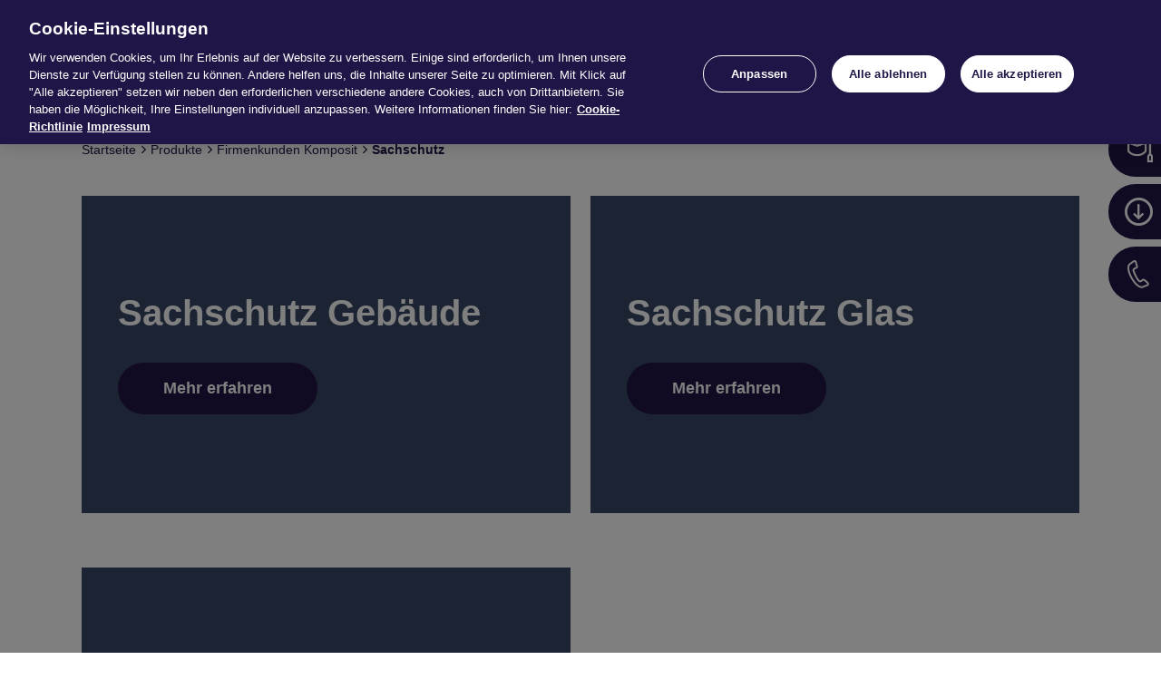

--- FILE ---
content_type: text/html;charset=UTF-8
request_url: https://www.dialog-versicherung.de/produkte/firmenkunden-komposit/sachversicherungen-fkk
body_size: 15115
content:
<!DOCTYPE html>
<html lang="de" dir="ltr" class="no-js"    >
<head >
<meta charset="UTF-8">
<meta http-equiv="X-UA-Compatible" content="IE=Edge">
<meta name="format-detection" content="telephone=no"/>
<title >Sachschutz</title>
<meta name="viewport" content="width=device-width, initial-scale=1">
<link rel="shortcut icon" type="image/x-icon" href="/favicon.ico" >
<link rel="apple-touch-icon" sizes="180x180" href="/apple-touch-icon.png">
<link rel="icon" type="image/png" sizes="32x32" href="/favicon-32x32.png">
<link rel="icon" type="image/png" sizes="16x16" href="/favicon-16x16.png">
<link rel="mask-icon" href="/safari-pinned-tab.svg" color="#E03400">
<link rel="manifest" href="/site.webmanifest">
<meta name="msapplication-TileColor" content="#ffffff">
<meta name="theme-color" content="#ffffff"> <link rel="canonical" href="https://www.dialog-versicherung.de/produkte/firmenkunden-komposit/sachversicherungen-fkk">
<script>
// ie11 polyfill
if (!String.prototype.endsWith) {
String.prototype.endsWith = function(search, this_len) {
if (this_len === undefined || this_len > this.length) {
this_len = this.length;
}
return this.substring(this_len - search.length, this_len) === search;
};
}
if (window.location.pathname.toLowerCase().endsWith('/druckstuecke')) {
window.location.replace(window.location.origin + '/service/druckstuecke/dialog/12392?query=');
}
</script>
<script>
// ie11 polyfill
if (!String.prototype.endsWith) {
String.prototype.endsWith = function(search, this_len) {
if (this_len === undefined || this_len > this.length) {
this_len = this.length;
}
return this.substring(this_len - search.length, this_len) === search;
};
}
if (window.location.pathname.toLowerCase().endsWith('/services/services/druckstuecke-leben')) {
window.location.replace(window.location.origin + '/service/druckstuecke/dialog/27962?query=');
}
</script>
<script>
// ie11 polyfill
if (!String.prototype.endsWith) {
String.prototype.endsWith = function(search, this_len) {
if (this_len === undefined || this_len > this.length) {
this_len = this.length;
}
return this.substring(this_len - search.length, this_len) === search;
};
}
if (window.location.pathname.toLowerCase().endsWith('/services/services/druckstuecke-komposit')) {
window.location.replace(window.location.origin + '/service/druckstuecke/dialog/27964?query=');
}
</script><script>
// ie11 polyfill
if (!String.prototype.endsWith) {
String.prototype.endsWith = function(search, this_len) {
if (this_len === undefined || this_len > this.length) {
this_len = this.length;
}
return this.substring(this_len - search.length, this_len) === search;
};
}
if (window.location.pathname.toLowerCase().endsWith('/news/aktuelles-im-ueberblick/aktuelle-meldungen')) {
window.location.replace(window.location.origin + '/service/news/dialog/3596?query=&amp;sortByDate=true');
}
</script><!-- OneTrust Block Script -->
<script src="https://cdn.cookielaw.org/consent/02206393-9a7f-40cd-bd2a-6063b2c635ea/OtAutoBlock.js"
type="text/javascript" ></script>
<!-- OneTrust Cookies Consent Notice start -->
<script src="https://cdn.cookielaw.org/scripttemplates/otSDKStub.js" data-document-language="true"
type="text/javascript" charset="UTF-8"
data-domain-script="02206393-9a7f-40cd-bd2a-6063b2c635ea"></script>
<script type="text/javascript">
function OptanonWrapper() {
}
</script>
<!-- OneTrust Cookies Consent Notice end --><script type="text/plain" class="optanon-category-C0002" src="https://try.abtasty.com/43e4bb88ff2d3964e9084d598bdddf4a.js"></script>
<script>document.documentElement.className = document.documentElement.className.replace(/no-js/g, 'js');</script>
<link rel="stylesheet" href="/resource/themes/dialog/css/dialog-13124-37.css" >
<script src="/resource/themes/dialog/js/commons-13196-3.js" ></script><script src="/resource/themes/dialog/js/dialog-13198-19.js" ></script>
<script>
try {
if (document.documentMode) {
var scripts = document.getElementsByTagName('script')
, firstScript = scripts[0]
,
script = document.createElement('script');
script.src = "/resource/themes/dialog/js/dialog-picture-13208-6.js";
script.async = 'true';
firstScript.parentNode.insertBefore(script, firstScript);
}
} catch (ex) {
}
</script>
<script type="text/javascript">
window._tiConfig = window._tiConfig || {
tiDomain: 'ti.dialog-versicherung.de',
tiId: '639871942536313',
option: {}
};
</script>
<script src="/resource/themes/dialog/vendor/gvalib.min-13258-5.js"></script>
</head><body id="top" >
<header class="container-fluid bg-orange header">
<div class="header__wrapper">
<div class="header__logo">
<a href="/" data-wta="dialog_vers.header.neuer-inhalt-1-.download" class="header__img" title="Startseite" aria-label="Hier geht es zur Startseite"> <img src="/resource/blob/2826/87f54338a1ab11192a5458e60f6e18e2/dialog-logo-data.svg" />
</a> </div>
<div id="header-search-wrapper-mobile" class="header-search-wrapper-mobile">
<div class="header-search">
<form id="searchbar" role="search" class="searchbar-form header-search__form" action="/service/search/dialog/13080">
<div class="searchbar-flex">
<input type="search" id="search" class="header-search__input" name="query" placeholder="Suchen..." value=""
required data-wtm=dialog_vers.header.search
data-searchterms="/resource/blob/13078/4abeea5188b3e951a726501240b5b81c/DIA_Suchbegriffe_utf8_20220912.json"
data-searchsuggestnumber="6"
aria-expanded="false">
<label for="search" class="header-search__label">Suchen</label>
<button class="header-search__submit search-bar__submit" aria-label="Suchen starten" type="submit" >
<span class="icon-arrow-right"></span>
</button>
</div>
</form>
<button id="opensearch" href="/suchergebnisse" class="header-search__toggle"
aria-expanded="false" aria-label="Suchen" aria-controls="searchbar">
</button>
</div> </div>
<nav class="nav" aria-label="Hauptmenü">
<div class="nav__label">
<button class="js-burger-menu nav__toggle"
aria-label="Menü umschalten" aria-expanded="false" aria-controls="headerMenu"
data-wtm=dialog_vers.header.hamburger></button>
</div>
<div id="headerMenu" class="header__nav" tabindex="-1">
<ul class="navlist navlist--primary">
<li id="li-0" class="navlist__item ">
<button class="navlist__link navlist__button" aria-expanded="false" aria-controls="navlist-0">News</button>
<button class="navlist__toggle" aria-expanded="false" aria-controls="navlist-0" aria-label="Untermenü News"></button>
<ul class="navlist navlist--secondary is-hidden" id="navlist-0"
aria-labelledby="li-0">
<li id="li-00" class="navlist__item ">
<a href="/news/aktuelles-im-ueberblick" data-wta="dialog_vers.header.navigation.aktuelles-im-ueberblick" class="navlist__link index__secondary" data-linktitle="aktuelles-im-ueberblick"> Aktu&shy;el&shy;les im Über&shy;blick
</a> <button class="navlist__toggle" aria-expanded="false" aria-controls="navlist-00" aria-label="Untermenü Aktuelles im Überblick"></button>
<ul class="navlist navlist--tertiary is-hidden" id="navlist-00"
aria-labelledby="li-00">
<li id="li-000" class="navlist__item ">
<a href="/news/aktuelles-im-ueberblick/aktuelle-meldungen" data-wta="dialog_vers.header.navigation.aktuelle-meldungen" class="navlist__link index__tertiary" data-linktitle="aktuelle-meldungen"> Aktu&shy;elle Mel&shy;dun&shy;gen
</a> </li>
<li id="li-001" class="navlist__item ">
<a href="/newsletter" data-wta="dialog_vers.header.navigation.newsletter-seite" class="navlist__link index__tertiary" data-linktitle="newsletter"> Newslet&shy;ter
</a> </li>
<li id="li-002" class="navlist__item ">
<a href="/veranstaltungen" data-wta="dialog_vers.header.navigation.veranstaltungskalender" class="navlist__link index__tertiary" data-linktitle="veranstaltungen"> Ver&shy;an&shy;stal&shy;tun&shy;gen
</a> </li>
</ul>
</li>
</ul>
</li>
<li id="li-1" class="navlist__item current-page">
<button class="navlist__link navlist__button" aria-expanded="false" aria-controls="navlist-1">Produkte</button>
<button class="navlist__toggle" aria-expanded="false" aria-controls="navlist-1" aria-label="Untermenü Produkte"></button>
<ul class="navlist navlist--secondary is-hidden" id="navlist-1"
aria-labelledby="li-1">
<li id="li-10" class="navlist__item ">
<a href="/produkte/privatkunden-komposit" data-wta="dialog_vers.header.navigation.pk-komposit-verteiler" class="navlist__link index__secondary" data-linktitle="privatkunden-komposit"> Pri&shy;vat&shy;kun&shy;den Kom&shy;po&shy;sit
</a> <button class="navlist__toggle" aria-expanded="false" aria-controls="navlist-10" aria-label="Untermenü Privatkunden Komposit"></button>
<ul class="navlist navlist--tertiary is-hidden" id="navlist-10"
aria-labelledby="li-10">
<li id="li-100" class="navlist__item ">
<a href="/produkte/privatkunden-komposit/glas" data-wta="dialog_vers.header.navigation.glas" class="navlist__link index__tertiary" data-linktitle="glas"> Glas
</a> </li>
<li id="li-101" class="navlist__item ">
<a href="/produkte/privatkunden-komposit/haftpflichtversicherungen-pkk" data-wta="dialog_vers.header.navigation.haftpflicht-verteilerseite" class="navlist__link index__tertiary" data-linktitle="haftpflicht"> Haft&shy;pflicht
</a> <button class="navlist__toggle" aria-expanded="false" aria-controls="navlist-101" aria-label="Untermenü Haftpflicht"></button>
<ul class="navlist navlist--quaternary is-hidden" id="navlist-101"
aria-labelledby="li-101">
<li id="li-1010" class="navlist__item ">
<a href="/produkte/privatkunden-komposit/haftpflichtversicherungen-pkk/privathaftpflicht" data-wta="dialog_vers.header.navigation.privathaftpflicht-seite" class="navlist__link index__quaternary" data-linktitle="privathaftpflicht"> Pri&shy;vat&shy;haft&shy;pflicht
</a> </li>
<li id="li-1011" class="navlist__item ">
<a href="/produkte/privatkunden-komposit/haftpflichtversicherungen-pkk/haus-und-grundbesitzerhaftpflicht" data-wta="dialog_vers.header.navigation.hug-haftpflicht-seite" class="navlist__link index__quaternary" data-linktitle="haus-und-grundbesitzerhaftpflicht"> Haus- und Grund&shy;be&shy;sit&shy;zer&shy;haft&shy;pflicht
</a> </li>
<li id="li-1012" class="navlist__item ">
<a href="/produkte/privatkunden-komposit/haftpflichtversicherungen-pkk/tierhalterhaftpflicht" data-wta="dialog_vers.header.navigation.tierhalterhaftpflicht-seite" class="navlist__link index__quaternary" data-linktitle="tierhalterhaftpflicht"> Tier&shy;hal&shy;ter&shy;haft&shy;pflicht
</a> </li>
<li id="li-1013" class="navlist__item ">
<a href="/produkte/privatkunden-komposit/haftpflichtversicherungen-pkk/wasserfahrzeughaftpflicht" data-wta="dialog_vers.header.navigation.wassersporthaftpflicht-seite" class="navlist__link index__quaternary" data-linktitle="wasserfahrzeughaftpflicht"> Was&shy;ser&shy;fahr&shy;zeug&shy;haft&shy;pflicht
</a> </li>
<li id="li-1014" class="navlist__item ">
<a href="/produkte/privatkunden-komposit/haftpflichtversicherungen-pkk/jagdhaftpflicht" data-wta="dialog_vers.header.navigation.jagdhaftpflicht-seite" class="navlist__link index__quaternary" data-linktitle="jagdhaftpflicht"> Jagd&shy;haft&shy;pflicht
</a> </li>
</ul>
</li>
<li id="li-102" class="navlist__item ">
<a href="/produkte/privatkunden-komposit/hausrat" data-wta="dialog_vers.header.navigation.hausrat-seite" class="navlist__link index__tertiary" data-linktitle="hausrat"> Haus&shy;rat
</a> </li>
<li id="li-103" class="navlist__item ">
<a href="/produkte/privatkunden-komposit/kleingarten" data-wta="dialog_vers.header.navigation.kleingarten-seite" class="navlist__link index__tertiary" data-linktitle="kleingarten"> Klein&shy;gar&shy;ten
</a> </li>
<li id="li-104" class="navlist__item ">
<a href="/kfz" data-wta="dialog_vers.header.navigation.kraftfahrt" class="navlist__link index__tertiary" data-linktitle="kraftfahrt"> Kraft&shy;fahrt
</a> <button class="navlist__toggle" aria-expanded="false" aria-controls="navlist-104" aria-label="Untermenü Kraftfahrt"></button>
<ul class="navlist navlist--quaternary is-hidden" id="navlist-104"
aria-labelledby="li-104">
<li id="li-1040" class="navlist__item ">
<a href="/produkte/privatkunden-komposit/kraftfahrt/pkw" data-wta="dialog_vers.header.navigation.pkw" class="navlist__link index__quaternary" data-linktitle="pkw"> Pkw
</a> </li>
<li id="li-1041" class="navlist__item ">
<a href="/produkte/privatkunden-komposit/kraftfahrt/schutzbriefe" data-wta="dialog_vers.header.navigation.schutzbriefe" class="navlist__link index__quaternary" data-linktitle="schutzbriefe"> Schutz&shy;briefe
</a> </li>
<li id="li-1042" class="navlist__item ">
<a href="/produkte/privatkunden-komposit/kraftfahrt/elektro-fahrzeuge" data-wta="dialog_vers.header.navigation.elektro-fahrzeuge" class="navlist__link index__quaternary" data-linktitle="elektro-fahrzeuge"> Elek&shy;tro-Fahr&shy;zeuge
</a> </li>
<li id="li-1043" class="navlist__item ">
<a href="/produkte/privatkunden-komposit/kraftfahrt/oldtimer" data-wta="dialog_vers.header.navigation.detailseite-oldtimer" class="navlist__link index__quaternary" data-linktitle="oldtimer"> Old&shy;ti&shy;mer
</a> </li>
<li id="li-1044" class="navlist__item ">
<a href="/produkte/privatkunden-komposit/kraftfahrt/zweiraeder" data-wta="dialog_vers.header.navigation.zweiraeder" class="navlist__link index__quaternary" data-linktitle="zweiraeder"> Zwei&shy;rä&shy;der
</a> </li>
<li id="li-1045" class="navlist__item ">
<a href="/produkte/privatkunden-komposit/kraftfahrt/wohnmobile" data-wta="dialog_vers.header.navigation.wohnmobile" class="navlist__link index__quaternary" data-linktitle="wohnmobile"> Wohn&shy;mo&shy;bile
</a> </li>
</ul>
</li>
<li id="li-105" class="navlist__item ">
<a href="/produkte/privatkunden-komposit/unfallversicherungen-pkk" data-wta="dialog_vers.header.navigation.unfall-verteilerseite" class="navlist__link index__tertiary" data-linktitle="unfall"> Unfall
</a> <button class="navlist__toggle" aria-expanded="false" aria-controls="navlist-105" aria-label="Untermenü Unfall"></button>
<ul class="navlist navlist--quaternary is-hidden" id="navlist-105"
aria-labelledby="li-105">
<li id="li-1050" class="navlist__item ">
<a href="/produkte/privatkunden-komposit/unfallversicherungen-pkk/unfall" data-wta="dialog_vers.header.navigation.unfall-seite" class="navlist__link index__quaternary" data-linktitle="unfall"> Unfall
</a> </li>
<li id="li-1051" class="navlist__item ">
<a href="/produkte/privatkunden-komposit/unfallversicherungen-pkk/sportboot-insassen-unfall" data-wta="dialog_vers.header.navigation.sportboot-insassen-unfall-seite" class="navlist__link index__quaternary" data-linktitle="sportboot-insassen-unfall"> Sport&shy;boot-Insas&shy;sen-Unfall
</a> </li>
<li id="li-1052" class="navlist__item ">
<a href="/produkte/privatkunden-komposit/unfallversicherungen-pkk/bauhelferunfall" data-wta="dialog_vers.header.navigation.bauhelferunfall" class="navlist__link index__quaternary" data-linktitle="bauhelferunfall"> Bau&shy;hel&shy;fer&shy;un&shy;fall
</a> </li>
</ul>
</li>
<li id="li-106" class="navlist__item ">
<a href="/produkte/privatkunden-komposit/wohngebaeude" data-wta="dialog_vers.header.navigation.wohngebaeude-seite" class="navlist__link index__tertiary" data-linktitle="wohngebaeude"> Wohn&shy;ge&shy;bäude
</a> </li>
</ul>
</li>
<li id="li-11" class="navlist__item ">
<a href="/produkte/privatkunden-leben" data-wta="dialog_vers.header.navigation.pk-leben-verteilerseite" class="navlist__link index__secondary" data-linktitle="privatkunden-leben"> Pri&shy;vat&shy;kun&shy;den Leben
</a> <button class="navlist__toggle" aria-expanded="false" aria-controls="navlist-11" aria-label="Untermenü Privatkunden Leben"></button>
<ul class="navlist navlist--tertiary is-hidden" id="navlist-11"
aria-labelledby="li-11">
<li id="li-110" class="navlist__item ">
<a href="/bu" data-wta="dialog_vers.header.navigation.selbstaendige-bu-seite" class="navlist__link index__tertiary" data-linktitle="berufsunfaehigkeit"> Berufs&shy;un&shy;fä&shy;hig&shy;keit
</a> </li>
<li id="li-111" class="navlist__item ">
<a href="/eu" data-wta="dialog_vers.header.navigation.selbstaendige-eu-seite" class="navlist__link index__tertiary" data-linktitle="erwerbsunfaehigkeit"> Erwerbs&shy;un&shy;fä&shy;hig&shy;keit
</a> </li>
<li id="li-112" class="navlist__item ">
<a href="/rlv" data-wta="dialog_vers.header.navigation.risiko-lv-seite" class="navlist__link index__tertiary" data-linktitle="risikoleben"> Risi&shy;ko&shy;le&shy;ben
</a> </li>
</ul>
</li>
<li id="li-12" class="navlist__item current-page">
<a href="/produkte/firmenkunden-komposit" data-wta="dialog_vers.header.navigation.fk-komposit-verteilerseite" class="navlist__link index__secondary" data-linktitle="firmenkunden-komposit"> Fir&shy;men&shy;kun&shy;den Kom&shy;po&shy;sit
</a> <button class="navlist__toggle" aria-expanded="false" aria-controls="navlist-12" aria-label="Untermenü Firmenkunden Komposit"></button>
<ul class="navlist navlist--tertiary is-hidden" id="navlist-12"
aria-labelledby="li-12">
<li id="li-120" class="navlist__item ">
<a href="/produkte/firmenkunden-komposit/agrarschutz" data-wta="dialog_vers.header.navigation.agrarschutz" class="navlist__link index__tertiary" data-linktitle="agrarschutz"> Agrar&shy;schutz
</a> </li>
<li id="li-121" class="navlist__item ">
<a href="/heilwesen" data-wta="dialog_vers.header.navigation.promed-heilwesen-verteilerseite" class="navlist__link index__tertiary" data-linktitle="dialog-promed-heilwesen"> Dia&shy;log Pro&shy;Med Heil&shy;we&shy;sen
</a> <button class="navlist__toggle" aria-expanded="false" aria-controls="navlist-121" aria-label="Untermenü Dialog ProMed Heilwesen"></button>
<ul class="navlist navlist--quaternary is-hidden" id="navlist-121"
aria-labelledby="li-121">
<li id="li-1210" class="navlist__item ">
<a href="/produkte/firmenkunden-komposit/dialog-promed-heilwesen/dialog-promed-heilwesen-haftpflicht" data-wta="dialog_vers.header.navigation.prommed-heilwesen-haftpflicht-seite" class="navlist__link index__quaternary" data-linktitle="dialog-promed-heilwesen-haftpflicht"> Dia&shy;log Pro&shy;Med Heil&shy;we&shy;sen Haft&shy;pflicht
</a> </li>
<li id="li-1211" class="navlist__item ">
<a href="/produkte/firmenkunden-komposit/dialog-promed-heilwesen/dialog-promed-heilwesen-sach" data-wta="dialog_vers.header.navigation.promed-heilwesen-sach-seite" class="navlist__link index__quaternary" data-linktitle="dialog-promed-heilwesen-sach"> Dia&shy;log Pro&shy;Med Heil&shy;we&shy;sen Sach
</a> </li>
</ul>
</li>
<li id="li-122" class="navlist__item ">
<a href="/produkte/firmenkunden-komposit/erneuerbare-energien" data-wta="dialog_vers.header.navigation.erneuerbare-energien" class="navlist__link index__tertiary" data-linktitle="erneuerbare-energien"> Erneu&shy;er&shy;bare Ener&shy;gien
</a> </li>
<li id="li-123" class="navlist__item ">
<a href="/gewerbeschutz" data-wta="dialog_vers.header.navigation.gewerbeschutz" class="navlist__link index__tertiary" data-linktitle="gewerbeschutz"> Gewer&shy;be&shy;schutz
</a> </li>
<li id="li-124" class="navlist__item ">
<a href="/produkte/firmenkunden-komposit/grossgewerbeschutz" data-wta="dialog_vers.header.navigation.grossgewerbe-seite" class="navlist__link index__tertiary" data-linktitle="grossgewerbeschutz"> Groß&shy;ge&shy;wer&shy;be&shy;schutz
</a> </li>
<li id="li-125" class="navlist__item ">
<a href="/produkte/firmenkunden-komposit/haftpflichtversicherungen-fkk" data-wta="dialog_vers.header.navigation.fk-haftpflicht-seite" class="navlist__link index__tertiary" data-linktitle="haftpflichtschutz"> Haft&shy;pflicht&shy;schutz
</a> </li>
<li id="li-126" class="navlist__item ">
<a href="/produkte/firmenkunden-komposit/kraftfahrtversicherungen-fkk" data-wta="dialog_vers.header.navigation.fk-kfz-flotte-seite" class="navlist__link index__tertiary" data-linktitle="kraftfahrt"> Kraft&shy;fahrt
</a> <button class="navlist__toggle" aria-expanded="false" aria-controls="navlist-126" aria-label="Untermenü Kraftfahrt"></button>
<ul class="navlist navlist--quaternary is-hidden" id="navlist-126"
aria-labelledby="li-126">
<li id="li-1260" class="navlist__item ">
<a href="/kfz-flotten" data-wta="dialog_vers.header.navigation.flotten" class="navlist__link index__quaternary" data-linktitle="flotten"> Flot&shy;ten
</a> </li>
<li id="li-1261" class="navlist__item ">
<a href="/produkte/firmenkunden-komposit/kraftfahrtversicherungen-fkk/handel-und-handwerk" data-wta="dialog_vers.header.navigation.handel-und-handwerk" class="navlist__link index__quaternary" data-linktitle="handel-und-handwerk"> Han&shy;del und Hand&shy;werk
</a> </li>
</ul>
</li>
<li id="li-127" class="navlist__item current-page">
<a href="/produkte/firmenkunden-komposit/sachversicherungen-fkk" data-wta="dialog_vers.header.navigation.fk-sachschutz-verteilerseite" class="navlist__link index__tertiary" data-linktitle="sachschutz"> Sach&shy;schutz
</a> <button class="navlist__toggle" aria-expanded="false" aria-controls="navlist-127" aria-label="Untermenü Sachschutz"></button>
<ul class="navlist navlist--quaternary is-hidden" id="navlist-127"
aria-labelledby="li-127">
<li id="li-1270" class="navlist__item ">
<a href="/produkte/firmenkunden-komposit/sachversicherungen-fkk/sachschutz-gebaeude" data-wta="dialog_vers.header.navigation.sachschutz-gebaeude" class="navlist__link index__quaternary" data-linktitle="sachschutz-gebaeude"> Sach&shy;schutz Gebäude
</a> </li>
<li id="li-1271" class="navlist__item ">
<a href="/produkte/firmenkunden-komposit/sachversicherungen-fkk/sachschutz-glas" data-wta="dialog_vers.header.navigation.fk-sachschutz-glas-seite" class="navlist__link index__quaternary" data-linktitle="sachschutz-glas"> Sach&shy;schutz Glas
</a> </li>
<li id="li-1272" class="navlist__item ">
<a href="/produkte/firmenkunden-komposit/sachversicherungen-fkk/sachschutz-inhalt" data-wta="dialog_vers.header.navigation.fk-sachschutz-inhalt-seite" class="navlist__link index__quaternary" data-linktitle="sachschutz-inhalt"> Sach&shy;schutz Inhalt
</a> </li>
</ul>
</li>
<li id="li-128" class="navlist__item ">
<a href="/produkte/firmenkunden-komposit/spezialloesungen" data-wta="dialog_vers.header.navigation.fk-spezialloesung-verteilerseite" class="navlist__link index__tertiary" data-linktitle="spezialloesungen"> Spe&shy;zi&shy;al&shy;lö&shy;sun&shy;gen
</a> <button class="navlist__toggle" aria-expanded="false" aria-controls="navlist-128" aria-label="Untermenü Speziallösungen"></button>
<ul class="navlist navlist--quaternary is-hidden" id="navlist-128"
aria-labelledby="li-128">
<li id="li-1280" class="navlist__item ">
<a href="/produkte/firmenkunden-komposit/spezialloesungen/kaskotransportschutz" data-wta="dialog_vers.header.navigation.kaskotransportschutz" class="navlist__link index__quaternary" data-linktitle="kaskotransportschutz"> Kas&shy;kotrans&shy;port&shy;schutz
</a> </li>
<li id="li-1281" class="navlist__item ">
<a href="/produkte/firmenkunden-komposit/spezialloesungen/spezialschutz" data-wta="dialog_vers.header.navigation.spezialschutz" class="navlist__link index__quaternary" data-linktitle="spezialschutz"> Spe&shy;zi&shy;al&shy;schutz
</a> </li>
<li id="li-1282" class="navlist__item ">
<a href="/produkte/firmenkunden-komposit/spezialloesungen/wassersportschutz" data-wta="dialog_vers.header.navigation.wassersportkasko" class="navlist__link index__quaternary" data-linktitle="wassersportschutz"> Was&shy;ser&shy;sport&shy;schutz
</a> </li>
</ul>
</li>
<li id="li-129" class="navlist__item ">
<a href="/produkte/firmenkunden-komposit/technische-versicherungen" data-wta="dialog_vers.header.navigation.technische-versicherung-verteilerseite" class="navlist__link index__tertiary" data-linktitle="technische-versicherungen"> Tech&shy;ni&shy;sche Ver&shy;si&shy;che&shy;run&shy;gen
</a> <button class="navlist__toggle" aria-expanded="false" aria-controls="navlist-129" aria-label="Untermenü Technische Versicherungen"></button>
<ul class="navlist navlist--quaternary is-hidden" id="navlist-129"
aria-labelledby="li-129">
<li id="li-1290" class="navlist__item ">
<a href="/produkte/firmenkunden-komposit/technische-versicherungen/bauschutz" data-wta="dialog_vers.header.navigation.bauschutz" class="navlist__link index__quaternary" data-linktitle="bauschutz"> Bau&shy;schutz
</a> </li>
<li id="li-1291" class="navlist__item ">
<a href="/produkte/firmenkunden-komposit/technische-versicherungen/technikschutz" data-wta="dialog_vers.header.navigation.technikschutz" class="navlist__link index__quaternary" data-linktitle="technikschutz"> Tech&shy;nik&shy;schutz
</a> </li>
<li id="li-1292" class="navlist__item ">
<a href="/produkte/firmenkunden-komposit/technische-versicherungen/spezialloesungen-technische-versicherung-" data-wta="dialog_vers.header.navigation.spezialloesungen-technische-versicherung" class="navlist__link index__quaternary" data-linktitle="spezialloesungen-technische-versicherung"> Spe&shy;zi&shy;al&shy;lö&shy;sun&shy;gen Tech&shy;ni&shy;sche Ver&shy;si&shy;che&shy;rung
</a> </li>
</ul>
</li>
<li id="li-1210" class="navlist__item ">
<a href="/produkte/firmenkunden-komposit/transport" data-wta="dialog_vers.header.navigation.transport-verteilerseite" class="navlist__link index__tertiary" data-linktitle="transport"> Trans&shy;port
</a> <button class="navlist__toggle" aria-expanded="false" aria-controls="navlist-1210" aria-label="Untermenü Transport"></button>
<ul class="navlist navlist--quaternary is-hidden" id="navlist-1210"
aria-labelledby="li-1210">
<li id="li-12100" class="navlist__item ">
<a href="/produkte/firmenkunden-komposit/transport/verkehrshaftungsschutz-" data-wta="dialog_vers.header.navigation.verkehrshaftungsschutz" class="navlist__link index__quaternary" data-linktitle="verkehrshaftungsschutz"> Ver&shy;kehrs&shy;haf&shy;tungs&shy;schutz
</a> </li>
<li id="li-12101" class="navlist__item ">
<a href="/produkte/firmenkunden-komposit/transport/warentransportschutz" data-wta="dialog_vers.header.navigation.warentransportschutz" class="navlist__link index__quaternary" data-linktitle="warentransportschutz"> Waren&shy;trans&shy;port&shy;schutz
</a> </li>
</ul>
</li>
<li id="li-1211" class="navlist__item ">
<a href="/produkte/firmenkunden-komposit/unfallschutz" data-wta="dialog_vers.header.navigation.unfallschutz" class="navlist__link index__tertiary" data-linktitle="unfallschutz"> Unfall&shy;schutz
</a> </li>
</ul>
</li>
<li id="li-13" class="navlist__item ">
<a href="/produkte/firmenkunden-leben" data-wta="dialog_vers.header.navigation.fk-leben-verteilerseite" class="navlist__link index__secondary" data-linktitle="firmenkunden-leben-bav"> Fir&shy;men&shy;kun&shy;den Leben (bAV)
</a> <button class="navlist__toggle" aria-expanded="false" aria-controls="navlist-13" aria-label="Untermenü Firmenkunden Leben (bAV)"></button>
<ul class="navlist navlist--tertiary is-hidden" id="navlist-13"
aria-labelledby="li-13">
<li id="li-130" class="navlist__item ">
<a href="/produkte/firmenkunden-leben/betriebliche-altersvorsorge" data-wta="dialog_vers.header.navigation.bav-seite" class="navlist__link index__tertiary" data-linktitle="kompetenzcenter"> Kom&shy;pe&shy;tenz&shy;Cen&shy;ter
</a> <button class="navlist__toggle" aria-expanded="false" aria-controls="navlist-130" aria-label="Untermenü KompetenzCenter"></button>
<ul class="navlist navlist--quaternary is-hidden" id="navlist-130"
aria-labelledby="li-130">
<li id="li-1300" class="navlist__item ">
<a href="/dialog/produkte/firmenkunden-leben/7706-7706" data-wta="dialog_vers.header.navigation.7706" class="navlist__link index__quaternary" data-linktitle="">
</a> </li>
</ul>
</li>
<li id="li-131" class="navlist__item ">
<a href="/produkte/firmenkunden-leben/durchfuehrungswege" data-wta="dialog_vers.header.navigation.durchfuehrungswege" class="navlist__link index__tertiary" data-linktitle="durchfuehrungswege"> Durch&shy;füh&shy;rungs&shy;wege
</a> <button class="navlist__toggle" aria-expanded="false" aria-controls="navlist-131" aria-label="Untermenü Durchführungswege"></button>
<ul class="navlist navlist--quaternary is-hidden" id="navlist-131"
aria-labelledby="li-131">
<li id="li-1310" class="navlist__item ">
<a href="/dialog/produkte/firmenkunden-leben/7706-7706" data-wta="dialog_vers.header.navigation.7706" class="navlist__link index__quaternary" data-linktitle="">
</a> </li>
</ul>
</li>
<li id="li-132" class="navlist__item ">
<a href="/produkte/firmenkunden-leben/produktloesungen-biometrie" data-wta="dialog_vers.header.navigation.produktloesungen-biometrie" class="navlist__link index__tertiary" data-linktitle="produktloesungen-biometrie"> Pro&shy;dukt&shy;lö&shy;sun&shy;gen Bio&shy;me&shy;trie
</a> <button class="navlist__toggle" aria-expanded="false" aria-controls="navlist-132" aria-label="Untermenü Produktlösungen Biometrie"></button>
<ul class="navlist navlist--quaternary is-hidden" id="navlist-132"
aria-labelledby="li-132">
<li id="li-1320" class="navlist__item ">
<a href="/dialog/produkte/firmenkunden-leben/14512-14512" data-wta="dialog_vers.header.navigation.14512" class="navlist__link index__quaternary" data-linktitle="">
</a> </li>
</ul>
</li>
<li id="li-133" class="navlist__item ">
<a href="/produkte/firmenkunden-leben/zeitwert-altersteilzeitkonten" data-wta="dialog_vers.header.navigation.gen-pensions-sicherungs-seite" class="navlist__link index__tertiary" data-linktitle="zeitwert-altersteilzeitkonten"> Zeit&shy;wert-/Alters&shy;teil&shy;zeit&shy;kon&shy;ten
</a> </li>
</ul>
</li>
<li id="li-14" class="navlist__item ">
<a href="/produkte/produktpartner" data-wta="dialog_vers.header.navigation.partnerprodukte-verteilerseite" class="navlist__link index__secondary" data-linktitle="partnerprodukte"> Part&shy;ner&shy;pro&shy;dukte
</a> <button class="navlist__toggle" aria-expanded="false" aria-controls="navlist-14" aria-label="Untermenü Partnerprodukte"></button>
<ul class="navlist navlist--tertiary is-hidden" id="navlist-14"
aria-labelledby="li-14">
<li id="li-140" class="navlist__item ">
<a href="/produkte/produktpartner/kunstversicherung" data-wta="dialog_vers.header.navigation.kunstversicherung" class="navlist__link index__tertiary" data-linktitle="kunstversicherung"> Kunst&shy;ver&shy;si&shy;che&shy;rung
</a> </li>
<li id="li-141" class="navlist__item ">
<a href="/rechtsschutz" data-wta="dialog_vers.header.navigation.rechtsschutz" class="navlist__link index__tertiary" data-linktitle="rechtsschutz"> Rechts&shy;schutz
</a> <button class="navlist__toggle" aria-expanded="false" aria-controls="navlist-141" aria-label="Untermenü Rechtsschutz"></button>
<ul class="navlist navlist--quaternary is-hidden" id="navlist-141"
aria-labelledby="li-141">
<li id="li-1410" class="navlist__item ">
<a href="/produkte/produktpartner/rechtsschutz/rechtsschutz-privatkunden" data-wta="dialog_vers.header.navigation.rechtsschutz-privatkunden" class="navlist__link index__quaternary" data-linktitle="rechtsschutz-privatkunden"> Rechts&shy;schutz Pri&shy;vat&shy;kun&shy;den
</a> </li>
<li id="li-1411" class="navlist__item ">
<a href="/produkte/produktpartner/rechtsschutz/rechtsschutz-firmenkunden" data-wta="dialog_vers.header.navigation.rechtsschutz-firmenkunden" class="navlist__link index__quaternary" data-linktitle="rechtsschutz-firmenkunden"> Rechts&shy;schutz Fir&shy;men&shy;kun&shy;den
</a> </li>
</ul>
</li>
<li id="li-142" class="navlist__item ">
<a href="/produkte/produktpartner/reiseschutz" data-wta="dialog_vers.header.navigation.reiseschutz" class="navlist__link index__tertiary" data-linktitle="reiseschutz"> Rei&shy;se&shy;schutz
</a> <button class="navlist__toggle" aria-expanded="false" aria-controls="navlist-142" aria-label="Untermenü Reiseschutz"></button>
<ul class="navlist navlist--quaternary is-hidden" id="navlist-142"
aria-labelledby="li-142">
<li id="li-1420" class="navlist__item ">
<a href="/produkte/produktpartner/reiseschutz/auslandskrankenversicherung" data-wta="dialog_vers.header.navigation.auslandskrankenversicherung" class="navlist__link index__quaternary" data-linktitle="auslandskrankenversicherung"> Aus&shy;lands&shy;kran&shy;ken&shy;ver&shy;si&shy;che&shy;rung
</a> </li>
<li id="li-1421" class="navlist__item ">
<a href="/produkte/produktpartner/reiseschutz/premium-reiseversicherung" data-wta="dialog_vers.header.navigation.premium-reiseversicherung" class="navlist__link index__quaternary" data-linktitle="premium-reiseversicherung"> Pre&shy;mium Rei&shy;se&shy;ver&shy;si&shy;che&shy;rung
</a> </li>
<li id="li-1422" class="navlist__item ">
<a href="/produkte/produktpartner/reiseschutz/reiseruecktritts-und-reiseabbruchversicherung" data-wta="dialog_vers.header.navigation.reiseruecktritts-und-reiseabbruchversicherung" class="navlist__link index__quaternary" data-linktitle="reiseruecktritts-und-reiseabbruchversicherung"> Rei&shy;serück&shy;tritts- und Rei&shy;seab&shy;bruch&shy;ver&shy;si&shy;che&shy;rung
</a> </li>
</ul>
</li>
<li id="li-143" class="navlist__item ">
<a href="/produkte/produktpartner/gesundheitsprogramme" data-wta="dialog_vers.header.navigation.gesundheitsprogramme" class="navlist__link index__tertiary" data-linktitle="gesundheitsprogramme"> Gesund&shy;heits&shy;pro&shy;gramme
</a> </li>
</ul>
</li>
</ul>
</li>
<li id="li-2" class="navlist__item ">
<button class="navlist__link navlist__button" aria-expanded="false" aria-controls="navlist-2">Schaden</button>
<button class="navlist__toggle" aria-expanded="false" aria-controls="navlist-2" aria-label="Untermenü Schaden"></button>
<ul class="navlist navlist--secondary is-hidden" id="navlist-2"
aria-labelledby="li-2">
<li id="li-20" class="navlist__item ">
<a href="/schaden/digitale-services" data-wta="dialog_vers.header.navigation.schaden-digitale-services-verteilerseite" class="navlist__link index__secondary" data-linktitle="digitale-services"> Digi&shy;tale Ser&shy;vices
</a> <button class="navlist__toggle" aria-expanded="false" aria-controls="navlist-20" aria-label="Untermenü Digitale Services"></button>
<ul class="navlist navlist--tertiary is-hidden" id="navlist-20"
aria-labelledby="li-20">
<li id="li-200" class="navlist__item ">
<a href="/schaden/digitale-services/3d-drucker" data-wta="dialog_vers.header.navigation.3d-drucker-seite" class="navlist__link index__tertiary" data-linktitle="3d-drucker"> 3D-Dru&shy;cker
</a> </li>
<li id="li-201" class="navlist__item ">
<a href="/schaden/digitale-services/digitale-pannenhilfe" data-wta="dialog_vers.header.navigation.digitale-pannenhilfe-seite" class="navlist__link index__tertiary" data-linktitle="digitale-pannenhilfe"> Digi&shy;tale Pan&shy;nen&shy;hilfe
</a> </li>
<li id="li-202" class="navlist__item ">
<a href="/schaden/digitale-services/hagelscanner" data-wta="dialog_vers.header.navigation.hagelscanner-seite" class="navlist__link index__tertiary" data-linktitle="hagelscanner"> Hagels&shy;can&shy;ner
</a> </li>
<li id="li-203" class="navlist__item ">
<a href="/schaden/digitale-services/kfz-partnerwerkstaetten" data-wta="dialog_vers.header.navigation.partnerwerkstattsuche-seite" class="navlist__link index__tertiary" data-linktitle="kfz-partnerwerkstaetten"> Kfz-Part&shy;ner&shy;werk&shy;stät&shy;ten
</a> </li>
<li id="li-204" class="navlist__item ">
<a href="/schadentracking" data-wta="dialog_vers.header.navigation.schadentracking-seite" class="navlist__link index__tertiary" data-linktitle="schadentracking"> Scha&shy;den&shy;tracking
</a> </li>
</ul>
</li>
<li id="li-21" class="navlist__item ">
<a href="/schaden/highlights" data-wta="dialog_vers.header.navigation.schadenhighlights-verteilerseite" class="navlist__link index__secondary" data-linktitle="highlights"> High&shy;lights
</a> <button class="navlist__toggle" aria-expanded="false" aria-controls="navlist-21" aria-label="Untermenü Highlights"></button>
<ul class="navlist navlist--tertiary is-hidden" id="navlist-21"
aria-labelledby="li-21">
<li id="li-210" class="navlist__item ">
<a href="/schaden/highlights/carglass" data-wta="dialog_vers.header.navigation.carglass-seite" class="navlist__link index__tertiary" data-linktitle="carglass"> Carglass
</a> </li>
<li id="li-211" class="navlist__item ">
<a href="/schaden/highlights/do-it-yourself" data-wta="dialog_vers.header.navigation.do-it-your-self-seite" class="navlist__link index__tertiary" data-linktitle="do-it-yourself"> Do it your&shy;self
</a> </li>
<li id="li-212" class="navlist__item ">
<a href="/schaden/highlights/repairconcepts" data-wta="dialog_vers.header.navigation.repairconcepts-seite" class="navlist__link index__tertiary" data-linktitle="repairconcepts"> Repair&shy;Con&shy;cepts
</a> </li>
</ul>
</li>
<li id="li-22" class="navlist__item ">
<a href="/schaden" data-wta="dialog_vers.header.navigation.schadenservicecenter" class="navlist__link index__secondary" data-linktitle="schadenservicecenter"> Scha&shy;den&shy;Ser&shy;vice&shy;Cen&shy;ter
</a> <button class="navlist__toggle" aria-expanded="false" aria-controls="navlist-22" aria-label="Untermenü SchadenServiceCenter"></button>
<ul class="navlist navlist--tertiary is-hidden" id="navlist-22"
aria-labelledby="li-22">
<li id="li-220" class="navlist__item ">
<a href="/schaden/schadenservicecenter/schaden-melden" data-wta="dialog_vers.header.navigation.schaden-melden-seite" class="navlist__link index__tertiary" data-linktitle="schaden-melden"> Scha&shy;den mel&shy;den
</a> </li>
<li id="li-221" class="navlist__item ">
<a href="/schaden/schadenservicecenter/unwetterschaden-melden" data-wta="dialog_vers.header.navigation.unwetterschaden-melden-seite" class="navlist__link index__tertiary" data-linktitle="unwetterschaden-melden"> Unwet&shy;ter&shy;scha&shy;den mel&shy;den
</a> </li>
</ul>
</li>
</ul>
</li>
<li id="li-3" class="navlist__item ">
<button class="navlist__link navlist__button" aria-expanded="false" aria-controls="navlist-3">Services</button>
<button class="navlist__toggle" aria-expanded="false" aria-controls="navlist-3" aria-label="Untermenü Services"></button>
<ul class="navlist navlist--secondary is-hidden" id="navlist-3"
aria-labelledby="li-3">
<li id="li-30" class="navlist__item ">
<a href="/services/services" data-wta="dialog_vers.header.navigation.services-zweite-ebene-verteilerseit" class="navlist__link index__secondary" data-linktitle="services"> Ser&shy;vices
</a> <button class="navlist__toggle" aria-expanded="false" aria-controls="navlist-30" aria-label="Untermenü Services"></button>
<ul class="navlist navlist--tertiary is-hidden" id="navlist-30"
aria-labelledby="li-30">
<li id="li-300" class="navlist__item ">
<a href="/druckstuecke" data-wta="dialog_vers.header.navigation.druckstuecke-seite" class="navlist__link index__tertiary" data-linktitle="druckstuecke"> Druck&shy;stücke
</a> </li>
<li id="li-301" class="navlist__item ">
<a href="/services/services/expertenvideos" data-wta="dialog_vers.header.navigation.dialog-expertenvideos" class="navlist__link index__tertiary" data-linktitle="expertenvideos"> Exper&shy;ten&shy;vi&shy;deos
</a> </li>
<li id="li-302" class="navlist__item ">
<a href="/services/services/kampagnen" data-wta="dialog_vers.header.navigation.kampagnen" class="navlist__link index__tertiary" data-linktitle="kampagnen"> Kam&shy;pa&shy;gnen
</a> </li>
<li id="li-303" class="navlist__item ">
<a href="/services/services/maklerakademie" data-wta="dialog_vers.header.navigation.dialog-maklerakademie-seite" class="navlist__link index__tertiary" data-linktitle="maklerakademie"> Mak&shy;ler&shy;aka&shy;de&shy;mie
</a> </li>
<li id="li-304" class="navlist__item ">
<a href="/services/services/maklertechnik" data-wta="dialog_vers.header.navigation.maklertechnik-seite" class="navlist__link index__tertiary" data-linktitle="maklertechnik"> Mak&shy;ler&shy;tech&shy;nik
</a> </li>
<li id="li-305" class="navlist__item ">
<a href="/mitteilungscenter" data-wta="dialog_vers.header.navigation.mitteilungs-center" class="navlist__link index__tertiary" data-linktitle="mitteilungs-center"> Mit&shy;tei&shy;lungs-Cen&shy;ter
</a> </li>
<li id="li-306" class="navlist__item ">
<a href="/services/services/profino" data-wta="dialog_vers.header.navigation.profino" class="navlist__link index__tertiary" data-linktitle="profino"> pro&shy;fino
</a> </li>
<li id="li-307" class="navlist__item ">
<a href="/versdiagnose" data-wta="dialog_vers.header.navigation.vers.diagnose" class="navlist__link index__tertiary" data-linktitle="vers-diagnose"> vers.dia&shy;gnose
</a> </li>
<li id="li-308" class="navlist__item ">
<a href="/services/services/vertriebspartnerservice" data-wta="dialog_vers.header.navigation.vertriebspartnerservice" class="navlist__link index__tertiary" data-linktitle="vertriebspartnerservice"> Ver&shy;trieb&shy;s&shy;part&shy;ner&shy;ser&shy;vice
</a> </li>
</ul>
</li>
<li id="li-31" class="navlist__item ">
<a href="/services/digitale-services" data-wta="dialog_vers.header.navigation.digitale-services-verteilerseite" class="navlist__link index__secondary" data-linktitle="digitale-services"> Digi&shy;tale Ser&shy;vices
</a> <button class="navlist__toggle" aria-expanded="false" aria-controls="navlist-31" aria-label="Untermenü Digitale Services"></button>
<ul class="navlist navlist--tertiary is-hidden" id="navlist-31"
aria-labelledby="li-31">
<li id="li-310" class="navlist__item ">
<a href="/abrechnung" data-wta="dialog_vers.header.navigation.abrechnung-verteilerseite" class="navlist__link index__tertiary" data-linktitle="abrechnung"> Abrech&shy;nung
</a> <button class="navlist__toggle" aria-expanded="false" aria-controls="navlist-310" aria-label="Untermenü Abrechnung"></button>
<ul class="navlist navlist--quaternary is-hidden" id="navlist-310"
aria-labelledby="li-310">
<li id="li-3100" class="navlist__item ">
<a href="/services/digitale-services/abrechnung/abrechnung-dialog-leben" data-wta="dialog_vers.header.navigation.abrechnung-dil-seite" class="navlist__link index__quaternary" data-linktitle="abrechnung-dialog-leben"> Abrech&shy;nung Dia&shy;log Leben
</a> </li>
<li id="li-3101" class="navlist__item ">
<a href="/services/digitale-services/abrechnung/abrechnung-dialog-sach" data-wta="dialog_vers.header.navigation.abrechnung-div-seite" class="navlist__link index__quaternary" data-linktitle="abrechnung-dialog-sach"> Abrech&shy;nung Dia&shy;log Sach
</a> </li>
</ul>
</li>
<li id="li-311" class="navlist__item ">
<a href="/bipro" data-wta="dialog_vers.header.navigation.bipro-verteiler" class="navlist__link index__tertiary" data-linktitle="bipro"> BiPRO
</a> <button class="navlist__toggle" aria-expanded="false" aria-controls="navlist-311" aria-label="Untermenü BiPRO"></button>
<ul class="navlist navlist--quaternary is-hidden" id="navlist-311"
aria-labelledby="li-311">
<li id="li-3110" class="navlist__item ">
<a href="/bipro-dialog-leben" data-wta="dialog_vers.header.navigation.dialog-leben-bipro" class="navlist__link index__quaternary" data-linktitle="bipro-webservices-dialog-leben"> BiPRO-Webser&shy;vices Dia&shy;log Leben
</a> </li>
<li id="li-3111" class="navlist__item ">
<a href="/bipro-dialog-sach" data-wta="dialog_vers.header.navigation.bipro-dialog-sach" class="navlist__link index__quaternary" data-linktitle="bipro-webservices-dialog-sach"> BiPRO-Webser&shy;vices Dia&shy;log Sach
</a> </li>
<li id="li-3112" class="navlist__item ">
<a href="/services/digitale-services/bipro/bipro-webservices-dialog-bav" data-wta="dialog_vers.header.navigation.bipro-webservices-bav" class="navlist__link index__quaternary" data-linktitle="bipro-webservices-dialog-bav"> BiPRO-Webser&shy;vices Dia&shy;log bAV
</a> </li>
</ul>
</li>
<li id="li-312" class="navlist__item ">
<a href="/digitale-vermittlerpost" data-wta="dialog_vers.header.navigation.digitale-vermittlerpost" class="navlist__link index__tertiary" data-linktitle="digitale-vermittlerpost"> Digi&shy;tale Ver&shy;mitt&shy;ler&shy;post
</a> </li>
<li id="li-313" class="navlist__item ">
<a href="https://app.dialog-versicherung.de/online/evb/divad/evbwebdialog?resetportlets=true" target="_blank" rel="noopener" data-wta="dialog_vers.header.navigation.evb-webdialog.clickout" class="navlist__link index__tertiary" rel="noopener" title="eVB WebDialog">
<span class="">eVB WebDialog</span>
</a> </li>
<li id="li-314" class="navlist__item ">
<a href="/firmenportal" data-wta="dialog_vers.header.navigation.bav-firmenportal" class="navlist__link index__tertiary" data-linktitle="firmenportal-bav"> Fir&shy;men&shy;por&shy;tal bAV
</a> </li>
<li id="li-315" class="navlist__item ">
<a href="/gdv-daten" data-wta="dialog_vers.header.navigation.gdv-daten" class="navlist__link index__tertiary" data-linktitle="gdv-daten"> GDV-Daten
</a> <button class="navlist__toggle" aria-expanded="false" aria-controls="navlist-315" aria-label="Untermenü GDV-Daten"></button>
<ul class="navlist navlist--quaternary is-hidden" id="navlist-315"
aria-labelledby="li-315">
<li id="li-3150" class="navlist__item ">
<a href="/gdv-daten-leben" data-wta="dialog_vers.header.navigation.digitale-services-gdv-dil" class="navlist__link index__quaternary" data-linktitle="gdv-daten-dialog-leben"> GDV-Daten Dia&shy;log Leben
</a> </li>
<li id="li-3151" class="navlist__item ">
<a href="/gdv-daten-sach" data-wta="dialog_vers.header.navigation.gdv-alt-gev" class="navlist__link index__quaternary" data-linktitle="gdv-daten-dialog-sach"> GDV-Daten Dia&shy;log Sach
</a> </li>
</ul>
</li>
<li id="li-316" class="navlist__item ">
<a href="/services/digitale-services/postkorb" data-wta="dialog_vers.header.navigation.postkorb-portal-dialog-leben" class="navlist__link index__tertiary" data-linktitle="postkorb"> Post&shy;korb
</a> <button class="navlist__toggle" aria-expanded="false" aria-controls="navlist-316" aria-label="Untermenü Postkorb"></button>
<ul class="navlist navlist--quaternary is-hidden" id="navlist-316"
aria-labelledby="li-316">
<li id="li-3160" class="navlist__item ">
<a href="/postkorb-dialog-leben" data-wta="dialog_vers.header.navigation.postkorb-portal-dialog-leben" class="navlist__link index__quaternary" data-linktitle="postkorb-dialog-leben"> Post&shy;korb Dia&shy;log Leben
</a> </li>
<li id="li-3161" class="navlist__item ">
<a href="/postkorb-dialog-sach" data-wta="dialog_vers.header.navigation.postkorb-dialog-sach" class="navlist__link index__quaternary" data-linktitle="postkorb-dialog-sach"> Post&shy;korb Dia&shy;log Sach
</a> </li>
</ul>
</li>
<li id="li-317" class="navlist__item ">
<a href="/simulator" data-wta="dialog_vers.header.navigation.simulator-de" class="navlist__link index__tertiary" data-linktitle="simulator"> Simu&shy;la&shy;tor
</a> </li>
<li id="li-318" class="navlist__item ">
<a href="/vergleichsportale" data-wta="dialog_vers.header.navigation.vergleichsportale" class="navlist__link index__tertiary" data-linktitle="vergleichsportale"> Ver&shy;gleich&shy;spor&shy;tale
</a> </li>
<li id="li-319" class="navlist__item ">
<a href="/services/digitale-services/versicherungskennzeichen" data-wta="dialog_vers.header.navigation.versicherungskennzeichen-seite" class="navlist__link index__tertiary" data-linktitle="versicherungskennzeichen"> Ver&shy;si&shy;che&shy;rungs&shy;kenn&shy;zei&shy;chen
</a> </li>
<li id="li-3110" class="navlist__item ">
<a href="/services/digitale-services/wertermittlung-skendata" data-wta="dialog_vers.header.navigation.wertermittlung-skendata" class="navlist__link index__tertiary" data-linktitle="wertermittlung-skendata"> Werter&shy;mitt&shy;lung Sken&shy;Data
</a> </li>
<li id="li-3111" class="navlist__item ">
<a href="/services/digitale-services/zugang-verwalten" data-wta="dialog_vers.header.navigation.zugang-verwalten" class="navlist__link index__tertiary" data-linktitle="zugang-verwalten"> Zugang ver&shy;wal&shy;ten
</a> </li>
</ul>
</li>
</ul>
</li>
<li id="li-4" class="navlist__item ">
<button class="navlist__link navlist__button" aria-expanded="false" aria-controls="navlist-4">Unternehmen</button>
<button class="navlist__toggle" aria-expanded="false" aria-controls="navlist-4" aria-label="Untermenü Unternehmen"></button>
<ul class="navlist navlist--secondary is-hidden" id="navlist-4"
aria-labelledby="li-4">
<li id="li-40" class="navlist__item ">
<a href="/unternehmen/ueber-uns" data-wta="dialog_vers.header.navigation.ueberuns-verteilerseite" class="navlist__link index__secondary" data-linktitle="ueber-uns"> Über uns
</a> <button class="navlist__toggle" aria-expanded="false" aria-controls="navlist-40" aria-label="Untermenü Über uns"></button>
<ul class="navlist navlist--tertiary is-hidden" id="navlist-40"
aria-labelledby="li-40">
<li id="li-400" class="navlist__item ">
<a href="/unternehmen/ueber-uns/management" data-wta="dialog_vers.header.navigation.management" class="navlist__link index__tertiary" data-linktitle="management"> Mana&shy;ge&shy;ment
</a> <button class="navlist__toggle" aria-expanded="false" aria-controls="navlist-400" aria-label="Untermenü Management"></button>
<ul class="navlist navlist--quaternary is-hidden" id="navlist-400"
aria-labelledby="li-400">
<li id="li-4000" class="navlist__item ">
<a href="/unternehmen/ueber-uns/zahlen-daten-fakten/management-30316" data-wta="dialog_vers.header.navigation.management" class="navlist__link index__quaternary" data-linktitle="management"> Mana&shy;ge&shy;ment
</a> </li>
</ul>
</li>
<li id="li-401" class="navlist__item ">
<a href="/unternehmen/ueber-uns/nachhaltigkeit" data-wta="dialog_vers.header.navigation.nachhaltigkeit" class="navlist__link index__tertiary" data-linktitle="nachhaltigkeit"> Nach&shy;hal&shy;tig&shy;keit
</a> </li>
<li id="li-402" class="navlist__item ">
<a href="/unternehmen/ueber-uns/strategie-und-werte" data-wta="dialog_vers.header.navigation.strategie-und-werte-seite" class="navlist__link index__tertiary" data-linktitle="strategie-und-werte"> Stra&shy;te&shy;gie und Werte
</a> </li>
<li id="li-403" class="navlist__item ">
<a href="/ueberuns" data-wta="dialog_vers.header.navigation.portrait-seite" class="navlist__link index__tertiary" data-linktitle="zahlen-daten-fakten"> Zah&shy;len, Daten, Fak&shy;ten
</a> </li>
</ul>
</li>
<li id="li-41" class="navlist__item ">
<a href="/unternehmen/generali-gruppe" data-wta="dialog_vers.header.navigation.generali-gruppe-vertielerseite" class="navlist__link index__secondary" data-linktitle="generali-gruppe"> Gene&shy;rali Gruppe
</a> <button class="navlist__toggle" aria-expanded="false" aria-controls="navlist-41" aria-label="Untermenü Generali Gruppe"></button>
<ul class="navlist navlist--tertiary is-hidden" id="navlist-41"
aria-labelledby="li-41">
<li id="li-410" class="navlist__item ">
<a href="/unternehmen/generali-gruppe/generali-deutschland" data-wta="dialog_vers.header.navigation.portrait-seite" class="navlist__link index__tertiary" data-linktitle="generali-deutschland"> Gene&shy;rali Deutsch&shy;land
</a> </li>
<li id="li-411" class="navlist__item ">
<a href="/unternehmen/generali-gruppe/generali-group" data-wta="dialog_vers.header.navigation.generali-group" class="navlist__link index__tertiary" data-linktitle="generali-group"> Gene&shy;rali Group
</a> </li>
<li id="li-412" class="navlist__item ">
<a href="/unternehmen/generali-gruppe/soziale-verantwortung" data-wta="dialog_vers.header.navigation.engagement-seite" class="navlist__link index__tertiary" data-linktitle="soziale-verantwortung"> Soziale Ver&shy;ant&shy;wor&shy;tung
</a> </li>
</ul>
</li>
<li id="li-42" class="navlist__item ">
<a href="/unternehmen/presse-und-referenzen" data-wta="dialog_vers.header.navigation.referenzen-verteilerseite" class="navlist__link index__secondary" data-linktitle="presse-und-referenzen"> Presse und Refe&shy;ren&shy;zen
</a> <button class="navlist__toggle" aria-expanded="false" aria-controls="navlist-42" aria-label="Untermenü Presse und Referenzen"></button>
<ul class="navlist navlist--tertiary is-hidden" id="navlist-42"
aria-labelledby="li-42">
<li id="li-420" class="navlist__item ">
<a href="/unternehmen/presse-und-referenzen/berichte" data-wta="dialog_vers.header.navigation.berichte" class="navlist__link index__tertiary" data-linktitle="berichte"> Berichte
</a> </li>
<li id="li-421" class="navlist__item ">
<a href="/unternehmen/presse-und-referenzen/mediathek" data-wta="dialog_vers.header.navigation.mediathek" class="navlist__link index__tertiary" data-linktitle="mediathek"> Media&shy;thek
</a> </li>
<li id="li-422" class="navlist__item ">
<a href="/unternehmen/presse-und-referenzen/presseartikel" data-wta="dialog_vers.header.navigation.presseartikel" class="navlist__link index__tertiary" data-linktitle="presseartikel"> Pres&shy;se&shy;ar&shy;ti&shy;kel
</a> </li>
<li id="li-423" class="navlist__item ">
<a href="https://www.generali.de/presse/kontakt" target="_blank" rel="noopener" data-wta="dialog_vers.header.navigation.pressekontakt.clickout" class="navlist__link index__tertiary" rel="noopener" title="Pressekontakt">
<span class="">Pressekontakt</span>
</a> </li>
<li id="li-424" class="navlist__item ">
<a href="https://www.dialog-versicherung.de/service/news/dialog/3596?facetFilters=subjectPrimary:190&amp;query=&amp;pageNum=0&amp;sortByDate=true" target="_blank" rel="noopener" data-wta="dialog_vers.header.navigation.newsarchiv-mygenerali.clickout" class="navlist__link index__tertiary" rel="noopener" title="Pressemitteilungen">
<span class="">Pressemitteilungen</span>
</a> </li>
<li id="li-425" class="navlist__item ">
<a href="/ratings" data-wta="dialog_vers.header.navigation.rating-und-siegel-seite" class="navlist__link index__tertiary" data-linktitle="ratings-und-siegel"> Ratings und Sie&shy;gel
</a> </li>
</ul>
</li>
<li id="li-43" class="navlist__item ">
<a href="/unternehmen/zusammenarbeit" data-wta="dialog_vers.header.navigation.zusammenarbeit" class="navlist__link index__secondary" data-linktitle="zusammenarbeit"> Zusam&shy;men&shy;ar&shy;beit
</a> <button class="navlist__toggle" aria-expanded="false" aria-controls="navlist-43" aria-label="Untermenü Zusammenarbeit"></button>
<ul class="navlist navlist--tertiary is-hidden" id="navlist-43"
aria-labelledby="li-43">
<li id="li-430" class="navlist__item ">
<a href="/unternehmen/zusammenarbeit/karriere" data-wta="dialog_vers.header.navigation.karriere-verteilerseite" class="navlist__link index__tertiary" data-linktitle="karriere"> Kar&shy;riere
</a> <button class="navlist__toggle" aria-expanded="false" aria-controls="navlist-430" aria-label="Untermenü Karriere"></button>
<ul class="navlist navlist--quaternary is-hidden" id="navlist-430"
aria-labelledby="li-430">
<li id="li-4300" class="navlist__item ">
<a href="/unternehmen/zusammenarbeit/karriere/karriere" data-wta="dialog_vers.header.navigation.jobs-seite" class="navlist__link index__quaternary" data-linktitle="karriere"> Kar&shy;riere
</a> </li>
</ul>
</li>
<li id="li-431" class="navlist__item ">
<a href="/unternehmen/zusammenarbeit/partner-werden" data-wta="dialog_vers.header.navigation.zukunft-leben-viridium" class="navlist__link index__tertiary" data-linktitle="partner-werden"> Part&shy;ner wer&shy;den
</a> </li>
</ul>
</li>
</ul>
</li>
<li id="li-5" class="navlist__item navlist__item--white ">
<button class="navlist__link navlist__button" aria-expanded="false" aria-controls="navlist-5">Rechner</button>
<button class="navlist__toggle" aria-expanded="false" aria-controls="navlist-5" aria-label="Untermenü Rechner"></button>
<ul class="navlist navlist--secondary is-hidden" id="navlist-5"
aria-labelledby="li-5">
<li id="li-50" class="navlist__item ">
<a href="/rechner/privatkunden-komposit" data-wta="dialog_vers.header.navigation.pk-rechner-verteilerseite" class="navlist__link index__secondary" data-linktitle="privatkunden-komposit"> Pri&shy;vat&shy;kun&shy;den Kom&shy;po&shy;sit
</a> <button class="navlist__toggle" aria-expanded="false" aria-controls="navlist-50" aria-label="Untermenü Privatkunden Komposit"></button>
<ul class="navlist navlist--tertiary is-hidden" id="navlist-50"
aria-labelledby="li-50">
<li id="li-500" class="navlist__item ">
<a href="https://suhpk.dialog-versicherung.de/spezial/kleingarten" target="_blank" rel="noopener" data-wta="dialog_vers.header.navigation.rechner-kleingarten-cta.clickout" class="navlist__link index__tertiary" rel="noopener" title="Kleingarten">
<span class="">Kleingarten</span>
</a> </li>
<li id="li-501" class="navlist__item ">
<a href="https://kfz.dialog-versicherung.de" target="_blank" rel="noopener" data-wta="dialog_vers.header.navigation.rechner-kraftfahrt-cta.clickout" class="navlist__link index__tertiary" rel="noopener" title="Kraftfahrt">
<span class="">Kraftfahrt</span>
</a> </li>
<li id="li-502" class="navlist__item ">
<a href="https://kfz.dialog-versicherung.de/msplus" target="_blank" rel="noopener" data-wta="dialog_vers.header.navigation.rechner-mobilitaetsschutzplus-cta.clickout" class="navlist__link index__tertiary" rel="noopener" title="MobilitätsschutzPLUS">
<span class="">MobilitätsschutzPLUS</span>
</a> </li>
<li id="li-503" class="navlist__item ">
<a href="https://suhpk.dialog-versicherung.de/haft-vhv-gl/einstiegsseite" target="_blank" rel="noopener" data-wta="dialog_vers.header.navigation.rechner-privatkunden-sach-haftpflicht-cta.clickout" class="navlist__link index__tertiary" rel="noopener" title="Sach / Haftpflicht">
<span class="">Sach / Haftpflicht</span>
</a> </li>
<li id="li-504" class="navlist__item ">
<a href="https://suhpk.dialog-versicherung.de/unfall" target="_blank" rel="noopener" data-wta="dialog_vers.header.navigation.rechner-unfall-cta.clickout" class="navlist__link index__tertiary" rel="noopener" title="Unfall">
<span class="">Unfall</span>
</a> </li>
<li id="li-505" class="navlist__item ">
<a href="https://suhpk.dialog-versicherung.de/wgb" target="_blank" rel="noopener" data-wta="dialog_vers.header.navigation.rechner-wohngebaeude-cta.clickout" class="navlist__link index__tertiary" rel="noopener" title="Wohngebäude">
<span class="">Wohngebäude</span>
</a> </li>
</ul>
</li>
<li id="li-51" class="navlist__item ">
<a href="/rechner/privatkunden-leben" data-wta="dialog_vers.header.navigation.pk-lv-rechner-verteilerseite" class="navlist__link index__secondary" data-linktitle="privatkunden-leben"> Pri&shy;vat&shy;kun&shy;den Leben
</a> <button class="navlist__toggle" aria-expanded="false" aria-controls="navlist-51" aria-label="Untermenü Privatkunden Leben"></button>
<ul class="navlist navlist--tertiary is-hidden" id="navlist-51"
aria-labelledby="li-51">
<li id="li-510" class="navlist__item ">
<a href="/rechner/privatkunden-leben/bedarfsrechner" data-wta="dialog_vers.header.navigation.pk-lv-rechner-bedarfsrechner-verteilerseite" class="navlist__link index__tertiary" data-linktitle="bedarfsrechner"> Bedarfs&shy;rech&shy;ner
</a> <button class="navlist__toggle" aria-expanded="false" aria-controls="navlist-510" aria-label="Untermenü Bedarfsrechner"></button>
<ul class="navlist navlist--quaternary is-hidden" id="navlist-510"
aria-labelledby="li-510">
<li id="li-5100" class="navlist__item ">
<a href="/rechner/privatkunden-leben/bedarfsrechner/bedarfsrechner-bu" data-wta="dialog_vers.header.navigation.pk-lv-rechner-bu-bedarfsrechner-seite" class="navlist__link index__quaternary" data-linktitle="bedarfsrechner-bu"> Bedarfs&shy;rech&shy;ner BU
</a> </li>
<li id="li-5101" class="navlist__item ">
<a href="/rechner/privatkunden-leben/bedarfsrechner/bedarfsrechner-rlv" data-wta="dialog_vers.header.navigation.pk-lv-rechner-rlv-bedarfsrechner-seite" class="navlist__link index__quaternary" data-linktitle="bedarfsrechner-rlv"> Bedarfs&shy;rech&shy;ner RLV
</a> </li>
<li id="li-5102" class="navlist__item ">
<a href="/rechner/privatkunden-leben/bedarfsrechner/vergleichsrechner-bu-tarife" data-wta="dialog_vers.header.navigation.vergleichsrechner-bu-tarife" class="navlist__link index__quaternary" data-linktitle="vergleichsrechner-bu-tarife"> Ver&shy;gleichs&shy;rech&shy;ner BU-Tarife
</a> </li>
<li id="li-5103" class="navlist__item ">
<a href="/rechner/privatkunden-leben/bedarfsrechner/kreditabsicherungsrechner" data-wta="dialog_vers.header.navigation.kreditabsicherungsrechner" class="navlist__link index__quaternary" data-linktitle="kreditabsicherungsrechner"> Kre&shy;ditab&shy;si&shy;che&shy;rungs&shy;rech&shy;ner
</a> </li>
<li id="li-5104" class="navlist__item ">
<a href="/rechner/privatkunden-leben/bedarfsrechner/bedarfsrechner-personalisiert" data-wta="dialog_vers.header.navigation.pk-lv-rechner-personalisierter-bedarfsrechner-seite" class="navlist__link index__quaternary" data-linktitle="bedarfsrechner-personalisiert"> Bedarfs&shy;rech&shy;ner per&shy;so&shy;na&shy;li&shy;siert
</a> </li>
</ul>
</li>
<li id="li-511" class="navlist__item ">
<a href="/rechner/privatkunden-leben/personalisierter-rechner" data-wta="dialog_vers.header.navigation.pk-lv-rechner-personalisierte-rechner-seite" class="navlist__link index__tertiary" data-linktitle="personalisierter-rechner"> Per&shy;so&shy;na&shy;li&shy;sier&shy;ter Rech&shy;ner
</a> </li>
<li id="li-512" class="navlist__item ">
<a href="https://secure.dialog-leben.de/dias-online-calculator/?ZK=07360000360000" target="_blank" rel="noopener" data-wta="dialog_vers.header.navigation.pk-lv-tarifrechner-link.clickout" class="navlist__link index__tertiary" rel="noopener" title="Tarifrechner">
<span class="">Tarifrechner</span>
</a> </li>
</ul>
</li>
<li id="li-52" class="navlist__item ">
<a href="/rechner/firmenkunden-komposit" data-wta="dialog_vers.header.navigation.fk-rechner-verteilerseite" class="navlist__link index__secondary" data-linktitle="firmenkunden-komposit"> Fir&shy;men&shy;kun&shy;den Kom&shy;po&shy;sit
</a> <button class="navlist__toggle" aria-expanded="false" aria-controls="navlist-52" aria-label="Untermenü Firmenkunden Komposit"></button>
<ul class="navlist navlist--tertiary is-hidden" id="navlist-52"
aria-labelledby="li-52">
<li id="li-520" class="navlist__item ">
<a href="https://kfz.dialog-versicherung.de" target="_blank" rel="noopener" data-wta="dialog_vers.header.navigation.rechner-kraftfahrt-cta.clickout" class="navlist__link index__tertiary" rel="noopener" title="Kraftfahrt">
<span class="">Kraftfahrt</span>
</a> </li>
<li id="li-521" class="navlist__item ">
<a href="https://kfz.dialog-versicherung.de/huh" target="_blank" rel="noopener" data-wta="dialog_vers.header.navigation.rechner-kraftfahrt-handel-und-handwerk-cta.clickout" class="navlist__link index__tertiary" rel="noopener" title="Kraftfahrt Handel und Handwerk">
<span class="">Kraftfahrt Handel und Handwerk</span>
</a> </li>
<li id="li-522" class="navlist__item ">
<a href="https://suhfk.dialog-versicherung.de" target="_blank" rel="noopener" data-wta="dialog_vers.header.navigation.rechner-firmenkunden-haftpflicht-cta.clickout" class="navlist__link index__tertiary" rel="noopener" title="Sach / Haftpflicht">
<span class="">Sach / Haftpflicht</span>
</a> </li>
<li id="li-523" class="navlist__item ">
<a href="https://app.dialog-versicherung.de/online/TarifierungSUHFKPortlets/public/TarifierungSUHFKPortlet?resetportlets=true" target="_blank" rel="noopener" data-wta="dialog_vers.header.navigation.rechner-firmenkunden-sach-haftpflicht-cta.clickout" class="navlist__link index__tertiary" rel="noopener" title="Sach">
<span class="">Sach</span>
</a> </li>
<li id="li-524" class="navlist__item ">
<a href="/rechner/firmenkunden-komposit/technische-versicherungen" data-wta="dialog_vers.header.navigation.fk-rechner-tv-seite" class="navlist__link index__tertiary" data-linktitle="technische-versicherungen"> Tech&shy;ni&shy;sche Ver&shy;si&shy;che&shy;run&shy;gen
</a> </li>
<li id="li-525" class="navlist__item ">
<a href="/rechner/firmenkunden-komposit/transport" data-wta="dialog_vers.header.navigation.fk-rechner-transport-seite" class="navlist__link index__tertiary" data-linktitle="transport"> Trans&shy;port
</a> </li>
<li id="li-526" class="navlist__item ">
<a href="/rechner/firmenkunden-komposit/unfall" data-wta="dialog_vers.header.navigation.fk-rechner-unfall-seite" class="navlist__link index__tertiary" data-linktitle="unfall"> Unfall
</a> </li>
</ul>
</li>
<li id="li-53" class="navlist__item ">
<a href="/rechner/partnerprodukte" data-wta="dialog_vers.header.navigation.partnerprodukte-rechner-verteilerseite" class="navlist__link index__secondary" data-linktitle="partnerprodukte"> Part&shy;ner&shy;pro&shy;dukte
</a> <button class="navlist__toggle" aria-expanded="false" aria-controls="navlist-53" aria-label="Untermenü Partnerprodukte"></button>
<ul class="navlist navlist--tertiary is-hidden" id="navlist-53"
aria-labelledby="li-53">
<li id="li-530" class="navlist__item ">
<a href="/rechner/partnerprodukte/rechtsschutz" data-wta="dialog_vers.header.navigation.rechtsschutz-rechner-seite" class="navlist__link index__tertiary" data-linktitle="rechtsschutz"> Rechts&shy;schutz
</a> </li>
<li id="li-531" class="navlist__item ">
<a href="/rechner/partnerprodukte/reiseschutz" data-wta="dialog_vers.header.navigation.reiseschutz-rechner-seite" class="navlist__link index__tertiary" data-linktitle="reiseschutz"> Rei&shy;se&shy;schutz
</a> </li>
</ul>
</li>
</ul>
</li>
<li id="li-6" class="navlist__item navlist__item--white ">
<button class="navlist__link navlist__button" aria-expanded="false" aria-controls="navlist-6">Bestand</button>
<button class="navlist__toggle" aria-expanded="false" aria-controls="navlist-6" aria-label="Untermenü Bestand"></button>
<ul class="navlist navlist--secondary is-hidden" id="navlist-6"
aria-labelledby="li-6">
<li id="li-60" class="navlist__item ">
<a href="/bestand/privatkunden-komposit" data-wta="dialog_vers.header.navigation.privatkunden-komposit" class="navlist__link index__secondary" data-linktitle="privatkunden-komposit"> Pri&shy;vat&shy;kun&shy;den Kom&shy;po&shy;sit
</a> <button class="navlist__toggle" aria-expanded="false" aria-controls="navlist-60" aria-label="Untermenü Privatkunden Komposit"></button>
<ul class="navlist navlist--tertiary is-hidden" id="navlist-60"
aria-labelledby="li-60">
<li id="li-600" class="navlist__item ">
<a href="/bestand/privatkunden-komposit/bestandsaktionen" data-wta="dialog_vers.header.navigation.bestandsaktionen-komposit" class="navlist__link index__tertiary" data-linktitle="bestandsaktionen"> Bestands&shy;ak&shy;tio&shy;nen
</a> </li>
<li id="li-601" class="navlist__item ">
<a href="/bestand/privatkunden-komposit/bestandscockpit" data-wta="dialog_vers.header.navigation.bestandscockpit-info-kunden-und-vertraege" class="navlist__link index__tertiary" data-linktitle="bestandscockpit"> Bestands&shy;cock&shy;pit
</a> </li>
<li id="li-602" class="navlist__item ">
<a href="/bestand/privatkunden-komposit/kunden-und-vertraege" data-wta="dialog_vers.header.navigation.k-und-v-info-zu-kundenundvertraege-seite" class="navlist__link index__tertiary" data-linktitle="kunden-und-vertraege"> Kun&shy;den und Ver&shy;träge
</a> </li>
</ul>
</li>
<li id="li-61" class="navlist__item ">
<a href="/bestand/privatkunden-leben-" data-wta="dialog_vers.header.navigation.k-und-v-pk-lv-verteilerseite" class="navlist__link index__secondary" data-linktitle="privatkunden-leben"> Pri&shy;vat&shy;kun&shy;den Leben
</a> <button class="navlist__toggle" aria-expanded="false" aria-controls="navlist-61" aria-label="Untermenü Privatkunden Leben "></button>
<ul class="navlist navlist--tertiary is-hidden" id="navlist-61"
aria-labelledby="li-61">
<li id="li-610" class="navlist__item ">
<a href="/bestand/privatkunden-leben-/dialog-leben" data-wta="dialog_vers.header.navigation.k-und-v-pk-lv-dil-seite" class="navlist__link index__tertiary" data-linktitle="dialog-leben"> Dia&shy;log Leben
</a> </li>
</ul>
</li>
<li id="li-62" class="navlist__item ">
<a href="/bestand/firmenkunden-komposit" data-wta="dialog_vers.header.navigation.firmenkunden-komposit" class="navlist__link index__secondary" data-linktitle="firmenkunden-komposit"> Fir&shy;men&shy;kun&shy;den Kom&shy;po&shy;sit
</a> <button class="navlist__toggle" aria-expanded="false" aria-controls="navlist-62" aria-label="Untermenü Firmenkunden Komposit"></button>
<ul class="navlist navlist--tertiary is-hidden" id="navlist-62"
aria-labelledby="li-62">
<li id="li-620" class="navlist__item ">
<a href="/bestand/privatkunden-komposit/bestandscockpit" data-wta="dialog_vers.header.navigation.bestandscockpit-info-kunden-und-vertraege" class="navlist__link index__tertiary" data-linktitle="bestandscockpit"> Bestands&shy;cock&shy;pit
</a> </li>
<li id="li-621" class="navlist__item ">
<a href="/bestand/firmenkunden-komposit/kunden-und-vertraege" data-wta="dialog_vers.header.navigation.kunden-und-vertraege" class="navlist__link index__tertiary" data-linktitle="kunden-und-vertraege"> Kun&shy;den und Ver&shy;träge
</a> </li>
</ul>
</li>
<li id="li-63" class="navlist__item ">
<a href="/bestand/firmenkunden-leben" data-wta="dialog_vers.header.navigation.k-und-v-fk-leben-verteilerseite" class="navlist__link index__secondary" data-linktitle="firmenkunden-leben"> Fir&shy;men&shy;kun&shy;den Leben
</a> <button class="navlist__toggle" aria-expanded="false" aria-controls="navlist-63" aria-label="Untermenü Firmenkunden Leben"></button>
<ul class="navlist navlist--tertiary is-hidden" id="navlist-63"
aria-labelledby="li-63">
<li id="li-630" class="navlist__item ">
<a href="/bestand/firmenkunden-leben/kollektivvertraege" data-wta="dialog_vers.header.navigation.k-und-v-kollektivvertraege-seite" class="navlist__link index__tertiary" data-linktitle="kollektivvertraege"> Kol&shy;lek&shy;tiv&shy;ver&shy;träge
</a> </li>
</ul>
</li>
<li id="li-64" class="navlist__item ">
<a href="/bestand/partnerprodukte" data-wta="dialog_vers.header.navigation.partnerprodukte" class="navlist__link index__secondary" data-linktitle="partnerprodukte"> Part&shy;ner&shy;pro&shy;dukte
</a> <button class="navlist__toggle" aria-expanded="false" aria-controls="navlist-64" aria-label="Untermenü Partnerprodukte"></button>
<ul class="navlist navlist--tertiary is-hidden" id="navlist-64"
aria-labelledby="li-64">
<li id="li-640" class="navlist__item ">
<a href="/bestand/partnerprodukte/kunden-und-vertraege" data-wta="dialog_vers.header.navigation.kunden-und-vertraege" class="navlist__link index__tertiary" data-linktitle="kunden-und-vertraege"> Kun&shy;den und Ver&shy;träge
</a> </li>
</ul>
</li>
</ul>
</li>
<li id="li-7" class="navlist__item navlist__item--white navlist__item--no-flyout ">
<a href="/kontakt" data-wta="dialog_vers.header.navigation.kontakt-seite" class="navlist__link index__primary" data-linktitle="kontakt"> Kon&shy;takt
</a> </li>
<li id="li-8" class="navlist__item navlist__item--white navlist__item--no-flyout ">
<a href="/anmeldung" data-wta="dialog_vers.header.navigation.login" class="navlist__link index__primary" data-linktitle="login"> Login
</a> </li>
</ul> </div>
</nav>
<div id="header-search-wrapper" class="header-search-wrapper">
<div class="header-search">
<form id="searchbar" role="search" class="searchbar-form header-search__form" action="/service/search/dialog/13080">
<div class="searchbar-flex">
<input type="search" id="search" class="header-search__input" name="query" placeholder="Suchen..." value=""
required data-wtm=dialog_vers.header.search
data-searchterms="/resource/blob/13078/4abeea5188b3e951a726501240b5b81c/DIA_Suchbegriffe_utf8_20220912.json"
data-searchsuggestnumber="6"
aria-expanded="false">
<label for="search" class="header-search__label">Suchen</label>
<button class="header-search__submit search-bar__submit" aria-label="Suchen starten" type="submit" >
<span class="icon-arrow-right"></span>
</button>
</div>
</form>
<button id="opensearch" href="/suchergebnisse" class="header-search__toggle"
aria-expanded="false" aria-label="Suchen" aria-controls="searchbar">
</button>
</div> </div>
</div></header>
<aside aria-label="Schnellzugriff">
<ul class="floating_navigation">
<li class="js-floating-btn-wrapper floating_navigation__btn-wrapper floating_navigation__btn-wrapper--0"
style="--i: 0; top: calc(var(--top-position) + var(--i) * (var(--btn-height) + var(--btn-gap)));">
<button class="js-floating-btn floating_navigation__button" aria-controls="quickButton-0">
<span class="floating_navigation__icon icon-academy " aria-hidden="true"></span>
</button>
<div id="quickButton-0" class="floating_navigation__details">
<a href="/services/services/maklerakademie" data-wta="dialog_vers.dialog-maklerakademie-seite" class="floating_navigation__details-link" data-linktitle="maklerakademie"> Mak&shy;ler&shy;aka&shy;de&shy;mie
</a> </div>
</li>
<li class="js-floating-btn-wrapper floating_navigation__btn-wrapper floating_navigation__btn-wrapper--1"
style="--i: 1; top: calc(var(--top-position) + var(--i) * (var(--btn-height) + var(--btn-gap)));">
<button class="js-floating-btn floating_navigation__button" aria-controls="quickButton-1">
<span class="floating_navigation__icon icon-download " aria-hidden="true"></span>
</button>
<div id="quickButton-1" class="floating_navigation__details">
<a href="/druckstuecke" data-wta="dialog_vers.druckstuecke-seite" class="floating_navigation__details-link" data-linktitle="druckstuecke"> Druck&shy;stücke
</a> </div>
</li>
<li class="js-floating-btn-wrapper floating_navigation__btn-wrapper floating_navigation__btn-wrapper--2"
style="--i: 2; top: calc(var(--top-position) + var(--i) * (var(--btn-height) + var(--btn-gap)));">
<button class="js-floating-btn floating_navigation__button" aria-controls="quickButton-2">
<span class="floating_navigation__icon icon-phone " aria-hidden="true"></span>
</button>
<div id="quickButton-2" class="floating_navigation__details">
<a href="/kontakt" data-wta="dialog_vers.kontakt-seite" class="floating_navigation__details-link" data-linktitle="kontakt"> Kon&shy;takt
</a> </div>
</li>
</ul>
</aside>
<main>
<section class="stage">
<div class="container-fluid bg-orange">
</div>
</section>
<div class="container-md">
<nav class="breadcrumb" aria-label="Pfadangabe">
<ol class="breadcrumb__list">
<li class="breadcrumb__item">
<a href="/" data-wta="dialog_vers.navigation.breadcrumb.startseite" class="breadcrumb__link" data-linktitle="startseite"> Start&shy;seite
</a> <span class="breadcrumb__separator icon-arrow-right"></span>
<li class="breadcrumb__item">
<a href="/produkte" data-wta="dialog_vers.navigation.breadcrumb.produkte-verteiler" class="breadcrumb__link" data-linktitle="produkte"> Pro&shy;dukte
</a> <span class="breadcrumb__separator icon-arrow-right"></span>
<li class="breadcrumb__item">
<a href="/produkte/firmenkunden-komposit" data-wta="dialog_vers.navigation.breadcrumb.fk-komposit-verteilerseite" class="breadcrumb__link" data-linktitle="firmenkunden-komposit"> Fir&shy;men&shy;kun&shy;den Kom&shy;po&shy;sit
</a> <span class="breadcrumb__separator icon-arrow-right"></span>
<li class="breadcrumb__item">
<span class="breadcrumb__link--active">Sach&shy;schutz</span>
</li>
</ol>
</nav> </div>
<div class="contents-before-placement-spacer">
</div>
<div class="container-md">
<div class="d-md-flex justify-content-between flex-wrap">
<article data-anchorid="sachschutz-gebaeude-3064" class="teaser-colored bg-medium-blue " >
<div class="teaser">
<h2 class="teaser__header" >
Sach&shy;schutz Gebäude </h2>
<div class="teaser__button" >
<a href="/produkte/firmenkunden-komposit/sachversicherungen-fkk/sachschutz-gebaeude" class="button " data-wta="dialog_vers.content.sachschutz-gebaeude.mehr-erfahren">
<span class="button__icon "></span><span class="button-text">Mehr erfahren</span> </a>
</div> </div>
</article>
<article data-anchorid="sachschutz-glas-5822" class="teaser-colored bg-medium-blue " >
<div class="teaser">
<h2 class="teaser__header" >
Sach&shy;schutz Glas </h2>
<div class="teaser__button" >
<a href="/produkte/firmenkunden-komposit/sachversicherungen-fkk/sachschutz-glas" class="button " data-wta="dialog_vers.content.fk-sachschutz-glas-seite.mehr-erfahren">
<span class="button__icon "></span><span class="button-text">Mehr erfahren</span> </a>
</div> </div>
</article>
</div>
<div class="d-md-flex justify-content-between flex-wrap">
<article data-anchorid="sachschutz-inhalt-3252" class="teaser-colored bg-medium-blue " >
<div class="teaser">
<h2 class="teaser__header" >
Sach&shy;schutz Inhalt </h2>
<div class="teaser__button" >
<a href="/produkte/firmenkunden-komposit/sachversicherungen-fkk/sachschutz-inhalt" class="button " data-wta="dialog_vers.content.fk-sachschutz-inhalt-seite.mehr-erfahren">
<span class="button__icon "></span><span class="button-text">Mehr erfahren</span> </a>
</div> </div>
</article>
</div> </div>
</main>
<footer>
<div class="container">
<div class="footer-brand-connect">
<div class="layout-container layout-container--with-border">
<div class="row">
<div class="col-md-6 " >
<div class="container-md">
<!-- inContainer liefert dem Video-Consent-Layer Informationen über den Platz mit (beschränkte Breite bei Containern) -->
<article data-anchorid="dialog-newsletter-3634" class="teaser teaser--brand-connect" >
<h2 class="teaser__header" >
Dia&shy;log Newslet&shy;ter </h2>
<div class="teaser__text">
<p>Wir halten Sie auf dem Laufenden: Vertriebsimpulse, Branchenthemen, neue Produkte und Services und vieles mehr.</p> </div>
</article> </div>
<div class="container-md">
<!-- inContainer liefert dem Video-Consent-Layer Informationen über den Platz mit (beschränkte Breite bei Containern) -->
<a href="https://dialog.elaine-asp.de/action/form/2/subscribe/14/" target="_blank" rel="noopener" class="button button--ext-link" data-wta="dialog_vers.footer.newsletter-teaser.clickout">
<span class="button__icon "></span><span class="button-text">Abonnieren</span> </a> </div> </div>
<div class="col-md-6 " >
<div class="container-md">
<!-- inContainer liefert dem Video-Consent-Layer Informationen über den Platz mit (beschränkte Breite bei Containern) -->
<article data-anchorid="gemeinsam-erfolgreich-11216" class="teaser teaser--brand-connect" >
<h2 class="teaser__header" >
Gemein&shy;sam erfolg&shy;reich </h2>
<div class="teaser__text">
<p>Wir tun alles dafür, damit Sie sich auf das Wesentliche konzentrieren können.</p> </div>
<div class="teaser__button" >
<a href="/unternehmen/zusammenarbeit/partner-werden" class="button " data-wta="dialog_vers.footer.zukunft-leben-viridium.partner-werden">
<span class="button__icon "></span><span class="button-text">Partner werden</span> </a>
</div></article> </div> </div>
</div>
</div></div> </div>
<div class="container-md">
</div>
<div class="container-fluid bg-light-grey">
<nav>
<div class="container-md">
<ul class="footer-nav footer-nav--primary">
<li class="footer-nav__item">
<div class="footer-nav__headline" id="headline-special-footer-nav-ul-0">
<a href="/produkte/privatkunden-komposit" data-wta="dialog_vers.footer.navigation.pk-komposit-verteiler" class="footer-nav__link" data-linktitle="privatkunden-komposit"> Pri&shy;vat&shy;kun&shy;den Kom&shy;po&shy;sit
</a> </div>
<button class="footer-nav__toggle" aria-controls="special-footer-nav-ul-0" aria-label="Untermenü: Privatkunden Komposit"></button>
<!-- BEGIN SECONDARY -->
<ul class="footer-nav footer-nav--secondary" id="special-footer-nav-ul-0" role="group" aria-labelledby="headline-special-footer-nav-ul-0">
<li class="footer-nav__item">
<a href="/produkte/privatkunden-komposit/glas" data-wta="dialog_vers.footer.navigation.glas" class="footer-nav__link" data-linktitle="glas"> Glas
</a> </li>
<li class="footer-nav__item">
<a href="/produkte/privatkunden-komposit/haftpflichtversicherungen-pkk" data-wta="dialog_vers.footer.navigation.haftpflicht-verteilerseite" class="footer-nav__link" data-linktitle="haftpflicht"> Haft&shy;pflicht
</a> </li>
<li class="footer-nav__item">
<a href="/produkte/privatkunden-komposit/hausrat" data-wta="dialog_vers.footer.navigation.hausrat-seite" class="footer-nav__link" data-linktitle="hausrat"> Haus&shy;rat
</a> </li>
<li class="footer-nav__item">
<a href="/produkte/privatkunden-komposit/kleingarten" data-wta="dialog_vers.footer.navigation.kleingarten-seite" class="footer-nav__link" data-linktitle="kleingarten"> Klein&shy;gar&shy;ten
</a> </li>
<li class="footer-nav__item">
<a href="/kfz" data-wta="dialog_vers.footer.navigation.kraftfahrt" class="footer-nav__link" data-linktitle="kraftfahrt"> Kraft&shy;fahrt
</a> </li>
<li class="footer-nav__item">
<a href="/produkte/privatkunden-komposit/unfallversicherungen-pkk" data-wta="dialog_vers.footer.navigation.unfall-verteilerseite" class="footer-nav__link" data-linktitle="unfall"> Unfall
</a> </li>
<li class="footer-nav__item">
<a href="/produkte/privatkunden-komposit/wohngebaeude" data-wta="dialog_vers.footer.navigation.wohngebaeude-seite" class="footer-nav__link" data-linktitle="wohngebaeude"> Wohn&shy;ge&shy;bäude
</a> </li>
</ul>
</li>
<li class="footer-nav__item">
<div class="footer-nav__headline" id="headline-special-footer-nav-ul-1">
<a href="/produkte/privatkunden-leben" data-wta="dialog_vers.footer.navigation.pk-leben-verteilerseite" class="footer-nav__link" data-linktitle="privatkunden-leben"> Pri&shy;vat&shy;kun&shy;den Leben
</a> </div>
<button class="footer-nav__toggle" aria-controls="special-footer-nav-ul-1" aria-label="Untermenü: Privatkunden Leben"></button>
<!-- BEGIN SECONDARY -->
<ul class="footer-nav footer-nav--secondary" id="special-footer-nav-ul-1" role="group" aria-labelledby="headline-special-footer-nav-ul-1">
<li class="footer-nav__item">
<a href="/bu" data-wta="dialog_vers.footer.navigation.selbstaendige-bu-seite" class="footer-nav__link" data-linktitle="berufsunfaehigkeit"> Berufs&shy;un&shy;fä&shy;hig&shy;keit
</a> </li>
<li class="footer-nav__item">
<a href="/eu" data-wta="dialog_vers.footer.navigation.selbstaendige-eu-seite" class="footer-nav__link" data-linktitle="erwerbsunfaehigkeit"> Erwerbs&shy;un&shy;fä&shy;hig&shy;keit
</a> </li>
<li class="footer-nav__item">
<a href="/rlv" data-wta="dialog_vers.footer.navigation.risiko-lv-seite" class="footer-nav__link" data-linktitle="risikoleben"> Risi&shy;ko&shy;le&shy;ben
</a> </li>
</ul>
</li>
<li class="footer-nav__item">
<div class="footer-nav__headline" id="headline-special-footer-nav-ul-2">
<a href="/produkte/firmenkunden-komposit" data-wta="dialog_vers.footer.navigation.fk-komposit-verteilerseite" class="footer-nav__link" data-linktitle="firmenkunden-komposit"> Fir&shy;men&shy;kun&shy;den Kom&shy;po&shy;sit
</a> </div>
<button class="footer-nav__toggle" aria-controls="special-footer-nav-ul-2" aria-label="Untermenü: Firmenkunden Komposit"></button>
<!-- BEGIN SECONDARY -->
<ul class="footer-nav footer-nav--secondary" id="special-footer-nav-ul-2" role="group" aria-labelledby="headline-special-footer-nav-ul-2">
<li class="footer-nav__item">
<a href="/produkte/firmenkunden-komposit/agrarschutz" data-wta="dialog_vers.footer.navigation.agrarschutz" class="footer-nav__link" data-linktitle="agrarschutz"> Agrar&shy;schutz
</a> </li>
<li class="footer-nav__item">
<a href="/heilwesen" data-wta="dialog_vers.footer.navigation.promed-heilwesen-verteilerseite" class="footer-nav__link" data-linktitle="dialog-promed-heilwesen"> Dia&shy;log Pro&shy;Med Heil&shy;we&shy;sen
</a> </li>
<li class="footer-nav__item">
<a href="/produkte/firmenkunden-komposit/erneuerbare-energien" data-wta="dialog_vers.footer.navigation.erneuerbare-energien" class="footer-nav__link" data-linktitle="erneuerbare-energien"> Erneu&shy;er&shy;bare Ener&shy;gien
</a> </li>
<li class="footer-nav__item">
<a href="/gewerbeschutz" data-wta="dialog_vers.footer.navigation.gewerbeschutz" class="footer-nav__link" data-linktitle="gewerbeschutz"> Gewer&shy;be&shy;schutz
</a> </li>
<li class="footer-nav__item">
<a href="/produkte/firmenkunden-komposit/grossgewerbeschutz" data-wta="dialog_vers.footer.navigation.grossgewerbe-seite" class="footer-nav__link" data-linktitle="grossgewerbeschutz"> Groß&shy;ge&shy;wer&shy;be&shy;schutz
</a> </li>
<li class="footer-nav__item">
<a href="/produkte/firmenkunden-komposit/haftpflichtversicherungen-fkk" data-wta="dialog_vers.footer.navigation.fk-haftpflicht-seite" class="footer-nav__link" data-linktitle="haftpflichtschutz"> Haft&shy;pflicht&shy;schutz
</a> </li>
<li class="footer-nav__item">
<a href="/produkte/firmenkunden-komposit/kraftfahrtversicherungen-fkk" data-wta="dialog_vers.footer.navigation.fk-kfz-flotte-seite" class="footer-nav__link" data-linktitle="kraftfahrt"> Kraft&shy;fahrt
</a> </li>
<li class="footer-nav__item">
<a href="/produkte/firmenkunden-komposit/sachversicherungen-fkk" data-wta="dialog_vers.footer.navigation.fk-sachschutz-verteilerseite" class="footer-nav__link" data-linktitle="sachschutz"> Sach&shy;schutz
</a> </li>
<li class="footer-nav__item">
<a href="/produkte/firmenkunden-komposit/spezialloesungen" data-wta="dialog_vers.footer.navigation.fk-spezialloesung-verteilerseite" class="footer-nav__link" data-linktitle="spezialloesungen"> Spe&shy;zi&shy;al&shy;lö&shy;sun&shy;gen
</a> </li>
<li class="footer-nav__item">
<a href="/produkte/firmenkunden-komposit/technische-versicherungen" data-wta="dialog_vers.footer.navigation.technische-versicherung-verteilerseite" class="footer-nav__link" data-linktitle="technische-versicherungen"> Tech&shy;ni&shy;sche Ver&shy;si&shy;che&shy;run&shy;gen
</a> </li>
<li class="footer-nav__item">
<a href="/produkte/firmenkunden-komposit/transport" data-wta="dialog_vers.footer.navigation.transport-verteilerseite" class="footer-nav__link" data-linktitle="transport"> Trans&shy;port
</a> </li>
<li class="footer-nav__item">
<a href="/produkte/firmenkunden-komposit/unfallschutz" data-wta="dialog_vers.footer.navigation.unfallschutz" class="footer-nav__link" data-linktitle="unfallschutz"> Unfall&shy;schutz
</a> </li>
</ul>
</li>
<li class="footer-nav__item">
<div class="footer-nav__headline" id="headline-special-footer-nav-ul-3">
<a href="/produkte/firmenkunden-leben" data-wta="dialog_vers.footer.navigation.fk-leben-verteilerseite" class="footer-nav__link" data-linktitle="firmenkunden-leben-bav"> Fir&shy;men&shy;kun&shy;den Leben (bAV)
</a> </div>
<button class="footer-nav__toggle" aria-controls="special-footer-nav-ul-3" aria-label="Untermenü: Firmenkunden Leben (bAV)"></button>
<!-- BEGIN SECONDARY -->
<ul class="footer-nav footer-nav--secondary" id="special-footer-nav-ul-3" role="group" aria-labelledby="headline-special-footer-nav-ul-3">
<li class="footer-nav__item">
<a href="/produkte/firmenkunden-leben/betriebliche-altersvorsorge" data-wta="dialog_vers.footer.navigation.bav-seite" class="footer-nav__link" data-linktitle="kompetenzcenter"> Kom&shy;pe&shy;tenz&shy;Cen&shy;ter
</a> </li>
<li class="footer-nav__item">
<a href="/produkte/firmenkunden-leben/durchfuehrungswege" data-wta="dialog_vers.footer.navigation.durchfuehrungswege" class="footer-nav__link" data-linktitle="durchfuehrungswege"> Durch&shy;füh&shy;rungs&shy;wege
</a> </li>
<li class="footer-nav__item">
<a href="/produkte/firmenkunden-leben/produktloesungen-biometrie" data-wta="dialog_vers.footer.navigation.produktloesungen-biometrie" class="footer-nav__link" data-linktitle="produktloesungen-biometrie"> Pro&shy;dukt&shy;lö&shy;sun&shy;gen Bio&shy;me&shy;trie
</a> </li>
<li class="footer-nav__item">
<a href="/produkte/firmenkunden-leben/zeitwert-altersteilzeitkonten" data-wta="dialog_vers.footer.navigation.gen-pensions-sicherungs-seite" class="footer-nav__link" data-linktitle="zeitwert-altersteilzeitkonten"> Zeit&shy;wert-/Alters&shy;teil&shy;zeit&shy;kon&shy;ten
</a> </li>
</ul>
</li>
<li class="footer-nav__item">
<div class="footer-nav__headline" id="headline-special-footer-nav-ul-4">
<a href="/produkte/produktpartner" data-wta="dialog_vers.footer.navigation.partnerprodukte-verteilerseite" class="footer-nav__link" data-linktitle="partnerprodukte"> Part&shy;ner&shy;pro&shy;dukte
</a> </div>
<button class="footer-nav__toggle" aria-controls="special-footer-nav-ul-4" aria-label="Untermenü: Partnerprodukte"></button>
<!-- BEGIN SECONDARY -->
<ul class="footer-nav footer-nav--secondary" id="special-footer-nav-ul-4" role="group" aria-labelledby="headline-special-footer-nav-ul-4">
<li class="footer-nav__item">
<a href="/produkte/produktpartner/kunstversicherung" data-wta="dialog_vers.footer.navigation.kunstversicherung" class="footer-nav__link" data-linktitle="kunstversicherung"> Kunst&shy;ver&shy;si&shy;che&shy;rung
</a> </li>
<li class="footer-nav__item">
<a href="/rechtsschutz" data-wta="dialog_vers.footer.navigation.rechtsschutz" class="footer-nav__link" data-linktitle="rechtsschutz"> Rechts&shy;schutz
</a> </li>
<li class="footer-nav__item">
<a href="/produkte/produktpartner/reiseschutz" data-wta="dialog_vers.footer.navigation.reiseschutz" class="footer-nav__link" data-linktitle="reiseschutz"> Rei&shy;se&shy;schutz
</a> </li>
<li class="footer-nav__item">
<a href="/produkte/produktpartner/gesundheitsprogramme" data-wta="dialog_vers.footer.navigation.gesundheitsprogramme" class="footer-nav__link" data-linktitle="gesundheitsprogramme"> Gesund&shy;heits&shy;pro&shy;gramme
</a> </li>
</ul>
</li>
</ul>
<ul class="footer-nav footer-nav--primary">
<li class="footer-nav__item">
<div class="footer-nav__headline" id="headline-normal-footer-nav-ul-0">
<a href="/news" data-wta="dialog_vers.footer.navigation.news" class="footer-nav__link" data-linktitle="news"> News
</a> </div>
<button class="footer-nav__toggle" aria-controls="normal-footer-nav-ul-0" aria-label="Untermenü: News"></button>
<!-- BEGIN SECONDARY -->
<ul class="footer-nav footer-nav--secondary" id="normal-footer-nav-ul-0" role="group" aria-labelledby="headline-normal-footer-nav-ul-0">
<li class="footer-nav__item">
<a href="/news/aktuelles-im-ueberblick" data-wta="dialog_vers.footer.navigation.aktuelles-im-ueberblick" class="footer-nav__link" data-linktitle="aktuelles-im-ueberblick"> Aktu&shy;el&shy;les im Über&shy;blick
</a> </li>
</ul>
</li>
<li class="footer-nav__item">
<div class="footer-nav__headline" id="headline-normal-footer-nav-ul-1">
<a href="/schaden" data-wta="dialog_vers.footer.navigation.schaden-verteilerseite" class="footer-nav__link" data-linktitle="schaden"> Scha&shy;den
</a> </div>
<button class="footer-nav__toggle" aria-controls="normal-footer-nav-ul-1" aria-label="Untermenü: Schaden"></button>
<!-- BEGIN SECONDARY -->
<ul class="footer-nav footer-nav--secondary" id="normal-footer-nav-ul-1" role="group" aria-labelledby="headline-normal-footer-nav-ul-1">
<li class="footer-nav__item">
<a href="/schaden/digitale-services" data-wta="dialog_vers.footer.navigation.schaden-digitale-services-verteilerseite" class="footer-nav__link" data-linktitle="digitale-services"> Digi&shy;tale Ser&shy;vices
</a> </li>
<li class="footer-nav__item">
<a href="/schaden/highlights" data-wta="dialog_vers.footer.navigation.schadenhighlights-verteilerseite" class="footer-nav__link" data-linktitle="highlights"> High&shy;lights
</a> </li>
<li class="footer-nav__item">
<a href="/schaden" data-wta="dialog_vers.footer.navigation.schadenservicecenter" class="footer-nav__link" data-linktitle="schadenservicecenter"> Scha&shy;den&shy;Ser&shy;vice&shy;Cen&shy;ter
</a> </li>
</ul>
</li>
<li class="footer-nav__item">
<div class="footer-nav__headline" id="headline-normal-footer-nav-ul-2">
<a href="/services" data-wta="dialog_vers.footer.navigation.services-verteilerseite" class="footer-nav__link" data-linktitle="services"> Ser&shy;vices
</a> </div>
<button class="footer-nav__toggle" aria-controls="normal-footer-nav-ul-2" aria-label="Untermenü: Services"></button>
<!-- BEGIN SECONDARY -->
<ul class="footer-nav footer-nav--secondary" id="normal-footer-nav-ul-2" role="group" aria-labelledby="headline-normal-footer-nav-ul-2">
<li class="footer-nav__item">
<a href="/services/services" data-wta="dialog_vers.footer.navigation.services-zweite-ebene-verteilerseit" class="footer-nav__link" data-linktitle="services"> Ser&shy;vices
</a> </li>
<li class="footer-nav__item">
<a href="/services/digitale-services" data-wta="dialog_vers.footer.navigation.digitale-services-verteilerseite" class="footer-nav__link" data-linktitle="digitale-services"> Digi&shy;tale Ser&shy;vices
</a> </li>
</ul>
</li>
<li class="footer-nav__item">
<div class="footer-nav__headline" id="headline-normal-footer-nav-ul-3">
<a href="/unternehmen" data-wta="dialog_vers.footer.navigation.unternehmen-verteilerseite" class="footer-nav__link" data-linktitle="unternehmen"> Unter&shy;neh&shy;men
</a> </div>
<button class="footer-nav__toggle" aria-controls="normal-footer-nav-ul-3" aria-label="Untermenü: Unternehmen"></button>
<!-- BEGIN SECONDARY -->
<ul class="footer-nav footer-nav--secondary" id="normal-footer-nav-ul-3" role="group" aria-labelledby="headline-normal-footer-nav-ul-3">
<li class="footer-nav__item">
<a href="/unternehmen/ueber-uns" data-wta="dialog_vers.footer.navigation.ueberuns-verteilerseite" class="footer-nav__link" data-linktitle="ueber-uns"> Über uns
</a> </li>
<li class="footer-nav__item">
<a href="/unternehmen/generali-gruppe" data-wta="dialog_vers.footer.navigation.generali-gruppe-vertielerseite" class="footer-nav__link" data-linktitle="generali-gruppe"> Gene&shy;rali Gruppe
</a> </li>
<li class="footer-nav__item">
<a href="/unternehmen/presse-und-referenzen" data-wta="dialog_vers.footer.navigation.referenzen-verteilerseite" class="footer-nav__link" data-linktitle="presse-und-referenzen"> Presse und Refe&shy;ren&shy;zen
</a> </li>
<li class="footer-nav__item">
<a href="/unternehmen/zusammenarbeit" data-wta="dialog_vers.footer.navigation.zusammenarbeit" class="footer-nav__link" data-linktitle="zusammenarbeit"> Zusam&shy;men&shy;ar&shy;beit
</a> </li>
</ul>
</li>
<li class="footer-nav__item">
<div class="footer-nav__headline" id="headline-normal-footer-nav-ul-4">
<a href="/rechner" data-wta="dialog_vers.footer.navigation.rechner-verteilerseite" class="footer-nav__link" data-linktitle="rechner"> Rech&shy;ner
</a> </div>
<button class="footer-nav__toggle" aria-controls="normal-footer-nav-ul-4" aria-label="Untermenü: Rechner"></button>
<!-- BEGIN SECONDARY -->
<ul class="footer-nav footer-nav--secondary" id="normal-footer-nav-ul-4" role="group" aria-labelledby="headline-normal-footer-nav-ul-4">
<li class="footer-nav__item">
<a href="/rechner/privatkunden-komposit" data-wta="dialog_vers.footer.navigation.pk-rechner-verteilerseite" class="footer-nav__link" data-linktitle="privatkunden-komposit"> Pri&shy;vat&shy;kun&shy;den Kom&shy;po&shy;sit
</a> </li>
<li class="footer-nav__item">
<a href="/rechner/privatkunden-leben" data-wta="dialog_vers.footer.navigation.pk-lv-rechner-verteilerseite" class="footer-nav__link" data-linktitle="privatkunden-leben"> Pri&shy;vat&shy;kun&shy;den Leben
</a> </li>
<li class="footer-nav__item">
<a href="/rechner/firmenkunden-komposit" data-wta="dialog_vers.footer.navigation.fk-rechner-verteilerseite" class="footer-nav__link" data-linktitle="firmenkunden-komposit"> Fir&shy;men&shy;kun&shy;den Kom&shy;po&shy;sit
</a> </li>
<li class="footer-nav__item">
<a href="/rechner/partnerprodukte" data-wta="dialog_vers.footer.navigation.partnerprodukte-rechner-verteilerseite" class="footer-nav__link" data-linktitle="partnerprodukte"> Part&shy;ner&shy;pro&shy;dukte
</a> </li>
</ul>
</li>
<li class="footer-nav__item">
<div class="footer-nav__headline" id="headline-normal-footer-nav-ul-5">
<a href="/bestand" data-wta="dialog_vers.footer.navigation.kunden-und-vertraege-verteilerseite" class="footer-nav__link" data-linktitle="bestand"> Bestand
</a> </div>
<button class="footer-nav__toggle" aria-controls="normal-footer-nav-ul-5" aria-label="Untermenü: Bestand"></button>
<!-- BEGIN SECONDARY -->
<ul class="footer-nav footer-nav--secondary" id="normal-footer-nav-ul-5" role="group" aria-labelledby="headline-normal-footer-nav-ul-5">
<li class="footer-nav__item">
<a href="/bestand/privatkunden-komposit" data-wta="dialog_vers.footer.navigation.privatkunden-komposit" class="footer-nav__link" data-linktitle="privatkunden-komposit"> Pri&shy;vat&shy;kun&shy;den Kom&shy;po&shy;sit
</a> </li>
<li class="footer-nav__item">
<a href="/bestand/privatkunden-leben-" data-wta="dialog_vers.footer.navigation.k-und-v-pk-lv-verteilerseite" class="footer-nav__link" data-linktitle="privatkunden-leben"> Pri&shy;vat&shy;kun&shy;den Leben
</a> </li>
<li class="footer-nav__item">
<a href="/bestand/firmenkunden-komposit" data-wta="dialog_vers.footer.navigation.firmenkunden-komposit" class="footer-nav__link" data-linktitle="firmenkunden-komposit"> Fir&shy;men&shy;kun&shy;den Kom&shy;po&shy;sit
</a> </li>
<li class="footer-nav__item">
<a href="/bestand/firmenkunden-leben" data-wta="dialog_vers.footer.navigation.k-und-v-fk-leben-verteilerseite" class="footer-nav__link" data-linktitle="firmenkunden-leben"> Fir&shy;men&shy;kun&shy;den Leben
</a> </li>
<li class="footer-nav__item">
<a href="/bestand/partnerprodukte" data-wta="dialog_vers.footer.navigation.partnerprodukte" class="footer-nav__link" data-linktitle="partnerprodukte"> Part&shy;ner&shy;pro&shy;dukte
</a> </li>
</ul>
</li>
<li class="footer-nav__item">
<div class="footer-nav__headline" id="headline-normal-footer-nav-ul-6">
<a href="/kontakt" data-wta="dialog_vers.footer.navigation.kontakt-seite" class="footer-nav__link" data-linktitle="kontakt"> Kon&shy;takt
</a> </div>
</li>
<li class="footer-nav__item">
<div class="footer-nav__headline" id="headline-normal-footer-nav-ul-7">
<a href="/anmeldung" data-wta="dialog_vers.footer.navigation.login" class="footer-nav__link" data-linktitle="login"> Login
</a> </div>
</li>
</ul> </div>
</nav> </div>
<div class="container-fluid bg-blue">
<div class="container">
<div class="footer-legal">
<div class="meta-nav">
<ul class="meta-nav__items">
<li><a href="/impressum" data-wta="dialog_vers.footer.impressum-seite" class="" data-linktitle="impressum"> Impressum
</a></li>
<li><a href="/dsgvo" data-wta="dialog_vers.footer.datenschutz-seite" class="" data-linktitle="datenschutz"> Datenschutz
</a></li>
<li><a href="/barrierefreiheit" data-wta="dialog_vers.footer.barrierefreiheit-seite" class="" data-linktitle="barrierefreiheit"> Barrierefreiheit
</a></li>
<li><a href="/cookie-einstellungen" data-wta="dialog_vers.footer.cookie-einstellungen" class="" data-linktitle="cookies"> Cookies
</a></li>
<li><a href="https://www.dialog-versicherung.de/unternehmen/ueber-uns/nachhaltigkeit" data-wta="dialog_vers.footer.menschenrechte.clickout" class="" rel="" title="Menschenrechte">
<span class="">Menschenrechte</span>
</a></li>
<li><a href="/nachhaltigkeit-in-der-kapitalanlage" data-wta="dialog_vers.footer.nachhaltigkeit-in-der-kapitalanlage" class="" data-linktitle="nachhaltigkeit-in-der-kapitalanlage"> Nachhaltigkeit in der Kapitalanlage
</a></li>
</ul>
<div class="copyright">
<small>© Dialog Versicherung AG 2026</small>
</div>
</div><div class="social-nav">
<ul class="social-nav__items">
<li>
<a href="https://www.youtube.com/user/DialogLeben?feature=watch" target="_blank" rel="noopener" data-wta="dialog_vers.footer.youtube-social-link.clickout" class="" rel="noopener" title="" aria-label="Hier geht es zu YouTube">
<span class="icon icon-youtube "></span>
</a> </li>
<li>
<a href="https://de.linkedin.com/company/dialog-versicherungen" target="_blank" rel="noopener" data-wta="dialog_vers.footer.13966.clickout" class="" rel="noopener" title="" aria-label="Hier geht es zu LinkedIn">
<span class="icon icon-linkedIn "></span>
</a> </li>
<li>
<a href="https://www.xing.com/pages/dialog-versicherungen" target="_blank" rel="noopener" data-wta="dialog_vers.footer.11348.clickout" class="" rel="noopener" title="" aria-label="Hier geht es zu Xing">
<span class="icon icon-xing "></span>
</a> </li>
</ul>
</div>
<div class="brand-wrapper">
<a href="https://www.generali.de" target="_blank" rel="noopener" data-wta="dialog_vers.footer.ein-unternehmen-der-generali-link.clickout" class="brand" rel="noopener" title="Ein Unternehmen der" aria-label="Hier geht es zum Internet-Auftritt der Generali"> <figure class="brand">
<figcaption class="brand__text">
<span>Ein Unternehmen der</span>
</figcaption>
<span class="icon icon-generali brand__logo"></span>
</figure>
</a> </div>
</div>
</div> </div></footer>
<noscript class="cm-javascript">
</noscript>
<div class="nav__screen"></div>
<button id="js-scroll-top-button"
class="totop-button totop-button--hidden"
aria-label="nach oben scrollen">
<svg width="56" height="56" viewBox="0 0 56 56" xmlns="http://www.w3.org/2000/svg" aria-hidden="true">
<g fill="#231547" fill-rule="nonzero">
<path d="M30 45h-4V21h4zM14 14v-4h28v4z"/>
<path d="m38.985 28.547-2.993 3.1-10.845-10.474 2.992-3.099z"/>
<path d="M20.354 31.646 17.308 28.6 27.97 17.94l3.046 3.045z"/>
</g>
</svg>
</button>
<script type="text/javascript">
if(typeof gva !== 'undefined'){
gva.trigger(gva.plugin.wt, gva.commands.wt.activateWtmaTracking);
gva.trigger(gva.plugin.wt, gva.commands.wt.trackPage, 'dialog_vers.produkte.firmenkunden-komposit.fk-sachschutz-verteilerseite');
gva.activateWebFormsAjaxProcessing();
} else console.warn('Missing "gva"!');
</script><script type="text/javascript" src="/_Incapsula_Resource?SWJIYLWA=719d34d31c8e3a6e6fffd425f7e032f3&ns=2&cb=156225198" async></script></body></html>


--- FILE ---
content_type: text/css;charset=UTF-8
request_url: https://www.dialog-versicherung.de/resource/themes/dialog/css/dialog-13124-37.css
body_size: 19610
content:
@charset "UTF-8";.splide__container{box-sizing:border-box;position:relative}.splide__list{backface-visibility:hidden;display:-ms-flexbox;display:flex;height:100%;margin:0!important;padding:0!important}.splide.is-initialized:not(.is-active) .splide__list{display:block}.splide__pagination{-ms-flex-align:center;-ms-flex-pack:center;align-items:center;display:-ms-flexbox;display:flex;-ms-flex-wrap:wrap;flex-wrap:wrap;justify-content:center;margin:0;pointer-events:none}.splide__pagination li{display:inline-block;line-height:1;list-style-type:none;margin:0;pointer-events:auto}.splide:not(.is-overflow) .splide__pagination{display:none}.splide__progress__bar{width:0}.splide{position:relative;visibility:hidden}.splide.is-initialized,.splide.is-rendered{visibility:visible}.splide__slide{-ms-flex-negative:0;backface-visibility:hidden;box-sizing:border-box;flex-shrink:0;list-style-type:none!important;margin:0;position:relative}.splide__slide img{vertical-align:bottom}.splide__spinner{animation:splide-loading 1s linear infinite;border:2px solid #999;border-left-color:transparent;border-radius:50%;bottom:0;contain:strict;display:inline-block;height:20px;left:0;margin:auto;position:absolute;right:0;top:0;width:20px}.splide__sr{clip:rect(0 0 0 0);border:0;height:1px;margin:-1px;overflow:hidden;padding:0;position:absolute;width:1px}.splide__toggle.is-active .splide__toggle__play,.splide__toggle__pause{display:none}.splide__toggle.is-active .splide__toggle__pause{display:inline}.splide__track{overflow:hidden;position:relative;z-index:0}@keyframes splide-loading{0%{transform:rotate(0)}to{transform:rotate(1turn)}}.splide__track--draggable{-webkit-touch-callout:none;-webkit-user-select:none;-ms-user-select:none;user-select:none}.splide__track--fade>.splide__list>.splide__slide{margin:0!important;opacity:0;z-index:0}.splide__track--fade>.splide__list>.splide__slide.is-active{opacity:1;z-index:1}.splide--rtl{direction:rtl}.splide__track--ttb>.splide__list{display:block}.splide__arrow{-ms-flex-align:center;-ms-flex-pack:center;align-items:center;background:#ccc;border:0;border-radius:50%;cursor:pointer;display:-ms-flexbox;display:flex;height:2em;justify-content:center;opacity:.7;padding:0;position:absolute;top:50%;transform:translateY(-50%);width:2em;z-index:1}.splide__arrow svg{fill:#000;height:1.2em;width:1.2em}.splide__arrow:hover:not(:disabled){opacity:.9}.splide__arrow:disabled{opacity:.3}.splide__arrow:focus-visible{outline:3px solid #0bf;outline-offset:3px}.splide__arrow--prev{left:1em}.splide__arrow--prev svg{transform:scaleX(-1)}.splide__arrow--next{right:1em}.splide.is-focus-in .splide__arrow:focus{outline:3px solid #0bf;outline-offset:3px}.splide__pagination{bottom:.5em;left:0;padding:0 1em;position:absolute;right:0;z-index:1}.splide__pagination__page{background:#ccc;border:0;display:inline-block;height:8px;margin:3px;opacity:.7;position:relative;transition:transform .2s linear;width:8px}.splide__pagination__page.is-active{background:#fff;transform:scale(1.4);z-index:1}.splide__pagination__page:hover{cursor:pointer;opacity:.9}.splide__pagination__page:focus-visible{outline:3px solid #0bf;outline-offset:3px}.splide.is-focus-in .splide__pagination__page:focus{outline:3px solid #0bf;outline-offset:3px}.splide__progress__bar{background:#ccc;height:3px}.splide__slide{-webkit-tap-highlight-color:rgba(0,0,0,0)}.splide__slide:focus{outline:0}@supports(outline-offset:-3px){.splide__slide:focus-visible{outline:3px solid #0bf;outline-offset:-3px}}@media screen and (-ms-high-contrast:none){.splide__slide:focus-visible{border:3px solid #0bf}}@supports(outline-offset:-3px){.splide.is-focus-in .splide__slide:focus{outline:3px solid #0bf;outline-offset:-3px}}@media screen and (-ms-high-contrast:none){.splide.is-focus-in .splide__slide:focus{border:3px solid #0bf}.splide.is-focus-in .splide__track>.splide__list>.splide__slide:focus{border-color:#0bf}}.splide__toggle{cursor:pointer}.splide__toggle:focus-visible{outline:3px solid #0bf;outline-offset:3px}.splide.is-focus-in .splide__toggle:focus{outline:3px solid #0bf;outline-offset:3px}.splide__track--nav>.splide__list>.splide__slide{border:3px solid transparent;cursor:pointer}.splide__track--nav>.splide__list>.splide__slide.is-active{border:3px solid #000}.splide__arrows--rtl .splide__arrow--prev{left:auto;right:1em}.splide__arrows--rtl .splide__arrow--prev svg{transform:scaleX(1)}.splide__arrows--rtl .splide__arrow--next{left:1em;right:auto}.splide__arrows--rtl .splide__arrow--next svg{transform:scaleX(-1)}.splide__arrows--ttb .splide__arrow{left:50%;transform:translate(-50%)}.splide__arrows--ttb .splide__arrow--prev{top:1em}.splide__arrows--ttb .splide__arrow--prev svg{transform:rotate(-90deg)}.splide__arrows--ttb .splide__arrow--next{bottom:1em;top:auto}.splide__arrows--ttb .splide__arrow--next svg{transform:rotate(90deg)}.splide__pagination--ttb{bottom:0;display:-ms-flexbox;display:flex;-ms-flex-direction:column;flex-direction:column;left:auto;padding:1em 0;right:.5em;top:0}
/*! normalize.css v8.0.1 | MIT License | github.com/necolas/normalize.css */html{-webkit-text-size-adjust:100%;line-height:1.15}body{margin:0}main{display:block}h1{font-size:2em;margin:.67em 0}hr{box-sizing:content-box;height:0;overflow:visible}pre{font-family:monospace,monospace;font-size:1em}a{background-color:transparent}abbr[title]{border-bottom:none;text-decoration:underline;text-decoration:underline dotted}b,strong{font-weight:bolder}code,kbd,samp{font-family:monospace,monospace;font-size:1em}small{font-size:80%}sub,sup{font-size:75%;line-height:0;position:relative;vertical-align:baseline}sub{bottom:-.25em}sup{top:-.5em}img{border-style:none}button,input,optgroup,select,textarea{font-family:inherit;font-size:100%;line-height:1.15;margin:0}button,input{overflow:visible}button,select{text-transform:none}[type=button],[type=reset],[type=submit],button{-webkit-appearance:button}[type=button]::-moz-focus-inner,[type=reset]::-moz-focus-inner,[type=submit]::-moz-focus-inner,button::-moz-focus-inner{border-style:none;padding:0}[type=button]:-moz-focusring,[type=reset]:-moz-focusring,[type=submit]:-moz-focusring,button:-moz-focusring{outline:1px dotted ButtonText}fieldset{padding:.35em .75em .625em}legend{box-sizing:border-box;color:inherit;display:table;max-width:100%;padding:0;white-space:normal}progress{vertical-align:baseline}textarea{overflow:auto}[type=checkbox],[type=radio]{box-sizing:border-box;padding:0}[type=number]::-webkit-inner-spin-button,[type=number]::-webkit-outer-spin-button{height:auto}[type=search]{-webkit-appearance:textfield;outline-offset:-2px}[type=search]::-webkit-search-decoration{-webkit-appearance:none}::-webkit-file-upload-button{-webkit-appearance:button;font:inherit}details{display:block}summary{display:list-item}[hidden],template{display:none}*,:after,:before{box-sizing:border-box}h1,h2,h3,h4,h5,h6{margin-bottom:.5rem;margin-top:0}p{margin-bottom:1rem;margin-top:0}ol,ul{padding-left:2rem}dl,ol,ul{margin-bottom:1rem;margin-top:0}ol ol,ol ul,ul ol,ul ul{margin-bottom:0}sup{font-size:1.2rem}[type=button]:focus-visible,[type=reset]:focus-visible,[type=submit]:focus-visible,button:focus-visible{outline-style:auto}.row{display:flex;flex-flow:row wrap;margin:0}[class*=col]{padding:0;width:100%}@media only screen and (min-width:53.125em){.col-md-1{flex-basis:8.3333333333%;max-width:8.3333333333%}.col-md-2{flex-basis:16.6666666667%;max-width:16.6666666667%}.col-md-3{flex-basis:25%;max-width:25%}.col-md-4{flex-basis:33.3333333333%;max-width:33.3333333333%}.col-md-5{flex-basis:41.6666666667%;max-width:41.6666666667%}.col-md-6{flex-basis:50%;max-width:50%}.col-md-7{flex-basis:58.3333333333%;max-width:58.3333333333%}.col-md-8{flex-basis:66.6666666667%;max-width:66.6666666667%}.col-md-9{flex-basis:75%;max-width:75%}.col-md-10{flex-basis:83.3333333333%;max-width:83.3333333333%}.col-md-11{flex-basis:91.6666666667%;max-width:91.6666666667%}.col-md-12{flex-basis:100%;max-width:100%}}@media (max-width:53.062em){.article>:first-child{margin-top:2rem}}.article__header{margin-bottom:2rem}html{background-color:#fff;font-size:62.5%}body{box-sizing:border-box;hyphens:auto}:focus,:focus-visible{outline-color:#0163dc}picture{display:inline-block}main{z-index:1}main>.container-md>*{margin-bottom:0}@media only screen and (min-width:53.125em){main>.container-md>*{margin-bottom:6rem}}main>.container>*{margin-bottom:3rem}@media only screen and (min-width:53.125em){main>.container>*{margin-bottom:6rem}.stage{margin-bottom:0}}.stage--landingpage{margin-bottom:3rem}.stage__small{font-size:4rem;font-weight:700;padding:3rem;text-align:center}@media only screen and (min-width:53.125em){.stage__small{padding-left:6rem}}@media only screen and (min-width:80em){.stage__small{padding-left:9rem}}@media only screen and (min-width:53.125em){.stage__small{padding-right:6rem}}@media only screen and (min-width:80em){.stage__small{padding-right:9rem}}@media only screen and (min-width:53.125em){.layout-container .col-md-4:nth-child(2n),.layout-container .col-md-5:nth-child(2n),.layout-container .col-md-6:nth-child(2n),.layout-container .col-md-7:nth-child(2n),.layout-container .col-md-8:nth-child(2n){padding-left:4.5rem}.layout-container .col-md-4:nth-child(odd),.layout-container .col-md-5:nth-child(odd),.layout-container .col-md-6:nth-child(odd),.layout-container .col-md-7:nth-child(odd),.layout-container .col-md-8:nth-child(odd){padding-right:4.5rem}}.layout-container .container-md{padding:0}@media only screen and (min-width:53.125em){.layout-container--with-border .col-md-4:nth-child(odd),.layout-container--with-border .col-md-5:nth-child(odd),.layout-container--with-border .col-md-6:nth-child(odd),.layout-container--with-border .col-md-7:nth-child(odd),.layout-container--with-border .col-md-8:nth-child(odd){border-right:2px solid #a6bbc8}}.container{margin:0 auto;max-width:127.999rem;padding:0 3rem}@media only screen and (min-width:53.125em){.container{padding-left:6rem;padding-right:6rem}}@media only screen and (min-width:80em){.container{padding-left:9rem;padding-right:9rem}}.container.iframe{overflow:auto;width:100%}.container-fluid{padding-left:0;padding-right:0}.container-fluid,.container-multi-cta{margin-left:auto;margin-right:auto;width:100%}.container-multi-cta{background-color:#dde5ed;margin-bottom:3rem;padding:2.2rem 0}@media only screen and (min-width:53.125em){.container-multi-cta{margin-bottom:6rem}}.container-md{margin-left:auto;margin-right:auto;max-width:60rem;padding-left:0;padding-right:0;width:100%}@media only screen and (min-width:37.5em){.container-md{max-width:85rem}}@media only screen and (min-width:53.125em){.container-md{max-width:102.4rem;padding-left:6rem;padding-right:6rem}}@media only screen and (min-width:64em){.container-md{max-width:127.999rem}}@media only screen and (min-width:80em){.container-md{max-width:128rem;padding-left:9rem;padding-right:9rem}}@media (max-width:53.062em){.remove-mobile-container{margin-left:-3rem;margin-right:-3rem}}.collection__items:after{clear:both;content:"";display:block}.collection__items>.teaser-colored{float:left}.collection__items>.teaser-colored:nth-child(2n){float:right}.teasable-link{align-items:center;cursor:default;display:flex;font-size:1.8rem;font-weight:700;height:5.7rem;justify-content:left}.teasable-link span{align-items:center;cursor:pointer;display:flex;height:50%}.teasable-link span,.teasable-link span:active,.teasable-link span:link,.teasable-link span:visited{color:#231547;padding-bottom:4px;padding-top:4px;position:relative;text-decoration:none}.teasable-link span:active:after,.teasable-link span:after,.teasable-link span:link:after,.teasable-link span:visited:after{background-color:#231547;bottom:0;content:"";height:2px;left:0;position:absolute;transform:scaleX(0);transform-origin:bottom left;transition:transform .2s ease-out;width:100%}.teasable-link span:active:hover:after,.teasable-link span:hover:after,.teasable-link span:link:hover:after,.teasable-link span:visited:hover:after{transform:scaleX(1);transform-origin:bottom left}.error{min-height:2rem;padding-top:2.5rem}@media only screen and (min-width:64em){.error{padding-top:6.5rem}}.error-icon-wrapper{display:flex;justify-content:center;padding-bottom:2rem;padding-left:1rem}@media only screen and (min-width:64em){.error-icon-wrapper{padding-bottom:3rem;padding-left:0}}.error-icon-wrapper .icon{align-items:center;border-radius:9999px;display:flex;height:4.5rem;justify-content:center;width:4.5rem}.error-icon-wrapper .icon__error{background-color:#e03400;color:#fff}.error-message-wrapper{overflow:hidden;padding-bottom:2.5rem;text-align:center;width:100%}.error-message-wrapper .headline{font-size:3rem;font-weight:300;line-height:3rem;margin-bottom:2rem;padding-bottom:1rem}@media only screen and (min-width:64em){.error-message-wrapper .headline{font-size:4rem;font-weight:300;line-height:4rem;padding-bottom:2.5rem}}.error-message-wrapper .message{font-size:2rem}@media (max-width:53.062em){.hidden-mobile{display:none}}@media (min-width:0) and (max-width:53.062em){.hidden-tablet{display:none}}@media (min-width:53.125em){.hidden-desktop{display:none}}.bg-orange{background-color:#ff6e4b}.bg-contrast-orange{background-color:#e03400}.bg-blue{background-color:#231547}.bg-green{background-color:#1bcd79}.bg-red{background-color:#e03400}.bg-medium-blue{background-color:#384967}.bg-cool-grey{background-color:#768692}.bg-ice-grey{background-color:#a6bbc8}.bg-light-grey{background-color:#dde5ed}.bg-white{background-color:#fff}@font-face{font-display:block;font-family:dialog-icons;font-style:normal;font-weight:400;src:url(/resource/crblob/13114/402f36fd5b18c7d9bdb03b2a014fe1fc/dialog-icons-woff-data.woff) format("woff")}.button:after,.download__icon-flex:after,.download__icon:after,.header-search__toggle,.js .accordion__icon:after,.js .footer-nav__toggle:after,.listbox__button:after,.listbox__list .listbox__option--clear:before,.nav__toggle:after,.navlist__toggle:after,.pill--icon:after,[class*=" icon-"],[class^=icon-]{-webkit-font-smoothing:antialiased;-moz-osx-font-smoothing:grayscale;speak:none;font-family:dialog-icons!important;font-style:normal;font-variant:normal;font-weight:400;line-height:1;text-transform:none}.icon-document:before{content:"🗈"}.icon-change:before{content:"🌑"}.icon-check:before{content:"✔"}.icon-contrast:before{content:"🌓"}.icon-filter:before{content:"♎"}.icon-info:before{content:"❓"}.icon-lock:before{content:"⛔"}.icon-big-arrow-right:before{content:"➔"}.icon-arrow-up:before{content:"🔺"}.icon-arrow-right:before{content:"❯"}.icon-arrow-down:before{content:"🔻"}.icon-arrow-left:before{content:"❮"}.icon-calculator:before{content:"📱"}.icon-close:before{content:"❌"}.icon-download:before{content:"📥"}.icon-menu:before{content:"☰"}.icon-play-video:before{content:"⍄"}.icon-plus:before{content:"➕"}.icon-search:before{content:"🔍"}.icon-generali:before{content:"🐱"}.icon-twitter:before{content:"🐦"}.icon-xing:before{content:"💼"}.icon-youtube:before{content:"📹"}.icon-linkedIn:before{content:"📝"}.icon-alert:before{content:"❗"}.icon-phone:before{content:""}.icon-academy:before{content:""}.cm-preview-item:not(:last-child){border-bottom:5px solid #000;margin-bottom:5rem;padding-bottom:5rem}.cm-preview-item__headline{font-size:5rem;text-decoration:underline}.cm-preview-item__container{margin-top:5rem}

/*!
* EuropaType Font Software (Europa Light & Bold in different webfont formats) is owned by
* EuropaType. EuropaType Font Software is protected by copyright, use without permission is
* illegal. This CSS file using EuropaType Font Software has been generated and served by
* GENERALI DEUTSCHLAND INFORMATIK SERVICES GMBH and is authorised for use on
* www.dialog-versicherung.de only. ©2019 http://www.europatype.com
*/@font-face{font-display:optional;font-family:Europa;font-style:normal;font-weight:400;src:url(/resource/crblob/13116/50f80f79dce5a8ba63e650d7d6b93727/europa-regular-woff2-data.woff2) format("woff2"),url(/resource/crblob/13118/fd37ff9921d7dde32491092497087f65/europa-regular-woff-data.woff) format("woff")}@font-face{font-display:optional;font-family:Europa;font-style:normal;font-weight:700;src:url(/resource/crblob/13120/212e9b3839d9ce8f988df0da677d0000/europa-bold-woff2-data.woff2) format("woff2"),url(/resource/crblob/13122/965f64f11d8c7d01990dc3f2d19aca4d/europa-bold-woff-data.woff) format("woff")}body{color:#231547;font-family:Europa,Arial,sans-serif;font-size:1.8rem;line-height:1.2}h1{font-size:6rem;line-height:6rem}@media only screen and (min-width:53.125em){h1{font-size:8rem;line-height:7.4rem}}h2{font-size:4rem;line-height:4rem}h3{font-size:3rem;line-height:3.8rem}h4{font-size:1.6rem;line-height:1.8rem}a{font-weight:700}a,a:active,a:hover{color:#231547;text-decoration:none}li{color:#231547}.ext-link,li{font-size:1.8rem;font-weight:700}.ext-link{color:#e03400}.ext-link,.ext-link:active,.ext-link:link,.ext-link:visited{color:#e03400;padding-bottom:4px;padding-top:4px;position:relative;text-decoration:none}.ext-link:active:after,.ext-link:after,.ext-link:link:after,.ext-link:visited:after{background-color:#e03400;bottom:0;content:"";height:2px;left:0;position:absolute;transform:scaleX(0);transform-origin:bottom left;transition:transform .2s ease-out;width:100%}.ext-link:active:hover:after,.ext-link:hover:after,.ext-link:link:hover:after,.ext-link:visited:hover:after{transform:scaleX(1);transform-origin:bottom left}.nav-link{font-size:1.8rem;font-weight:700}.nav-link,.nav-link:active,.nav-link:link,.nav-link:visited{color:#231547;padding-bottom:4px;padding-top:4px;position:relative;text-decoration:none}.nav-link:active:after,.nav-link:after,.nav-link:link:after,.nav-link:visited:after{background-color:#231547;bottom:0;content:"";height:2px;left:0;position:absolute;transform:scaleX(0);transform-origin:bottom left;transition:transform .2s ease-out;width:100%}.nav-link:active:hover:after,.nav-link:hover:after,.nav-link:link:hover:after,.nav-link:visited:hover:after{transform:scaleX(1);transform-origin:bottom left}.nav-link--white,.nav-link--white:hover{border-bottom-color:#fff;color:#fff}.top-nav{list-style:none;padding:0}.sub-nav{padding:1.6rem 0 0}.link-big{font-size:2.2rem;font-weight:700;line-height:3.5rem}.link-big,.link-big:active,.link-big:link,.link-big:visited{color:#e03400;padding-bottom:4px;padding-top:4px;position:relative;text-decoration:none}.link-big:active:after,.link-big:after,.link-big:link:after,.link-big:visited:after{background-color:#e03400;bottom:0;content:"";height:2px;left:0;position:absolute;transform:scaleX(0);transform-origin:bottom left;transition:transform .2s ease-out;width:100%}.link-big:active:hover:after,.link-big:hover:after,.link-big:link:hover:after,.link-big:visited:hover:after{transform:scaleX(1);transform-origin:bottom left}.link-small{font-size:1.6rem;font-weight:700;line-height:2.6rem}.link-small,.link-small:active,.link-small:link,.link-small:visited{color:#e03400;padding-bottom:3px;padding-top:3px;position:relative;text-decoration:none}.link-small:active:after,.link-small:after,.link-small:link:after,.link-small:visited:after{background-color:#e03400;bottom:0;content:"";height:2px;left:0;position:absolute;transform:scaleX(0);transform-origin:bottom left;transition:transform .2s ease-out;width:100%}.link-small:active:hover:after,.link-small:hover:after,.link-small:link:hover:after,.link-small:visited:hover:after{transform:scaleX(1);transform-origin:bottom left}.link-list__li{color:#231547;font-size:1.6rem;line-height:2.5rem;list-style:none;text-decoration:none}.link-list__li:hover{color:#231547;text-decoration:underline}.link-list__li--orange,.link-list__li--orange:hover{color:#e03400}.text-style{font-size:2.2rem}.text-body--white{color:#fff}.text-body--mini{font-size:1.2rem}.navlist--primary>.navlist__item .navlist__link{color:#231547;font-size:1.8rem}@media only screen and (min-width:80em){.navlist--primary>.navlist__item .navlist__link{z-index:1}.navlist--primary>.navlist__item .navlist__link,.navlist--primary>.navlist__item .navlist__link:active,.navlist--primary>.navlist__item .navlist__link:link,.navlist--primary>.navlist__item .navlist__link:visited{color:#231547;padding-bottom:4px;padding-top:4px;position:relative;text-decoration:none}.navlist--primary>.navlist__item .navlist__link:active:after,.navlist--primary>.navlist__item .navlist__link:after,.navlist--primary>.navlist__item .navlist__link:link:after,.navlist--primary>.navlist__item .navlist__link:visited:after{background-color:#231547;bottom:0;content:"";height:2px;left:0;position:absolute;transform:scaleX(0);transform-origin:bottom left;transition:transform .2s ease-out;width:100%}.navlist--primary>.navlist__item .navlist__link:active:hover:after,.navlist--primary>.navlist__item .navlist__link:hover:after,.navlist--primary>.navlist__item .navlist__link:link:hover:after,.navlist--primary>.navlist__item .navlist__link:visited:hover:after{transform:scaleX(1);transform-origin:bottom left}.navlist--primary>.navlist__item.is-hovered .navlist__link:after{transform:scaleX(1)}}.navlist__toggle{font-size:2.3rem}.navlist--primary .navlist__item--white .navlist__link{color:#231547;font-weight:400}@media only screen and (min-width:80em){.navlist--primary .navlist__item--white .navlist__link{font-weight:400}.navlist--primary .navlist__item--white .navlist__link,.navlist--primary .navlist__item--white .navlist__link:active,.navlist--primary .navlist__item--white .navlist__link:link,.navlist--primary .navlist__item--white .navlist__link:visited{color:#231547;padding-bottom:4px;padding-top:4px;position:relative;text-decoration:none}.navlist--primary .navlist__item--white .navlist__link:active:after,.navlist--primary .navlist__item--white .navlist__link:after,.navlist--primary .navlist__item--white .navlist__link:link:after,.navlist--primary .navlist__item--white .navlist__link:visited:after{background-color:#231547;bottom:0;content:"";height:2px;left:0;position:absolute;transform:scaleX(0);transform-origin:bottom left;transition:transform .2s ease-out;width:100%}.navlist--primary .navlist__item--white .navlist__link:active:hover:after,.navlist--primary .navlist__item--white .navlist__link:hover:after,.navlist--primary .navlist__item--white .navlist__link:link:hover:after,.navlist--primary .navlist__item--white .navlist__link:visited:hover:after{transform:scaleX(1);transform-origin:bottom left}}.navlist--secondary>.navlist__item .navlist__link,.navlist--secondary>.navlist__item .navlist__toggle{color:#fff}@media only screen and (min-width:80em){.navlist--secondary>.navlist__item .navlist__link,.navlist--secondary>.navlist__item .navlist__toggle{font-size:1.6rem;font-weight:700}.navlist--secondary>.navlist__item .navlist__link,.navlist--secondary>.navlist__item .navlist__link:active,.navlist--secondary>.navlist__item .navlist__link:link,.navlist--secondary>.navlist__item .navlist__link:visited,.navlist--secondary>.navlist__item .navlist__toggle,.navlist--secondary>.navlist__item .navlist__toggle:active,.navlist--secondary>.navlist__item .navlist__toggle:link,.navlist--secondary>.navlist__item .navlist__toggle:visited{color:#231547;padding-bottom:4px;padding-top:4px;position:relative;text-decoration:none}.navlist--secondary>.navlist__item .navlist__link:active:after,.navlist--secondary>.navlist__item .navlist__link:after,.navlist--secondary>.navlist__item .navlist__link:link:after,.navlist--secondary>.navlist__item .navlist__link:visited:after,.navlist--secondary>.navlist__item .navlist__toggle:active:after,.navlist--secondary>.navlist__item .navlist__toggle:after,.navlist--secondary>.navlist__item .navlist__toggle:link:after,.navlist--secondary>.navlist__item .navlist__toggle:visited:after{background-color:#231547;bottom:0;content:"";height:2px;left:0;position:absolute;transform:scaleX(0);transform-origin:bottom left;transition:transform .2s ease-out;width:100%}.navlist--secondary>.navlist__item .navlist__link:active:hover:after,.navlist--secondary>.navlist__item .navlist__link:hover:after,.navlist--secondary>.navlist__item .navlist__link:link:hover:after,.navlist--secondary>.navlist__item .navlist__link:visited:hover:after,.navlist--secondary>.navlist__item .navlist__toggle:active:hover:after,.navlist--secondary>.navlist__item .navlist__toggle:hover:after,.navlist--secondary>.navlist__item .navlist__toggle:link:hover:after,.navlist--secondary>.navlist__item .navlist__toggle:visited:hover:after{transform:scaleX(1);transform-origin:bottom left}}.navlist--tertiary>.navlist__item .navlist__link,.navlist--tertiary>.navlist__item .navlist__toggle{color:#231547}@media only screen and (min-width:80em){.navlist--tertiary>.navlist__item .navlist__link,.navlist--tertiary>.navlist__item .navlist__toggle{font-size:1.6rem;font-weight:400}.navlist--tertiary>.navlist__item .navlist__link,.navlist--tertiary>.navlist__item .navlist__link:active,.navlist--tertiary>.navlist__item .navlist__link:link,.navlist--tertiary>.navlist__item .navlist__link:visited,.navlist--tertiary>.navlist__item .navlist__toggle,.navlist--tertiary>.navlist__item .navlist__toggle:active,.navlist--tertiary>.navlist__item .navlist__toggle:link,.navlist--tertiary>.navlist__item .navlist__toggle:visited{color:#e03400;padding-bottom:2px;padding-top:2px;position:relative;text-decoration:none}.navlist--tertiary>.navlist__item .navlist__link:active:after,.navlist--tertiary>.navlist__item .navlist__link:after,.navlist--tertiary>.navlist__item .navlist__link:link:after,.navlist--tertiary>.navlist__item .navlist__link:visited:after,.navlist--tertiary>.navlist__item .navlist__toggle:active:after,.navlist--tertiary>.navlist__item .navlist__toggle:after,.navlist--tertiary>.navlist__item .navlist__toggle:link:after,.navlist--tertiary>.navlist__item .navlist__toggle:visited:after{background-color:#e03400;bottom:0;content:"";height:1px;left:0;position:absolute;transform:scaleX(0);transform-origin:bottom left;transition:transform .2s ease-out;width:100%}.navlist--tertiary>.navlist__item .navlist__link:active:hover:after,.navlist--tertiary>.navlist__item .navlist__link:hover:after,.navlist--tertiary>.navlist__item .navlist__link:link:hover:after,.navlist--tertiary>.navlist__item .navlist__link:visited:hover:after,.navlist--tertiary>.navlist__item .navlist__toggle:active:hover:after,.navlist--tertiary>.navlist__item .navlist__toggle:hover:after,.navlist--tertiary>.navlist__item .navlist__toggle:link:hover:after,.navlist--tertiary>.navlist__item .navlist__toggle:visited:hover:after{transform:scaleX(1);transform-origin:bottom left}}.navlist--quaternary>.navlist__item .navlist__link,.navlist--quaternary>.navlist__item .navlist__toggle{color:#231547;font-weight:400}.nav__label{font-size:2.3rem}.nav__logo{font-size:5rem}.nav__copyright{padding:3rem 0}.nav__secondary{color:#fff}.two-col{column-gap:6rem;columns:400px}.border-bot{border-bottom:2px solid #dde5ed}.content-text{padding:2rem 0}.u-fade-wrapper{position:relative}.justify-content-between{-webkit-box-pack:justify!important;-ms-flex-pack:justify!important;justify-content:space-between!important}.flex-wrap{-ms-flex-wrap:wrap!important;flex-wrap:wrap!important}@media only screen and (min-width:53.125em){.d-md-flex{display:-webkit-box!important;display:-ms-flexbox!important;display:flex!important}}.teaser{margin-bottom:1.5rem}@media only screen and (min-width:53.125em){.teaser{margin-bottom:1.2rem}}.teaser__text{padding-top:1.5rem}.teaser__button,.teaser__text{display:inline-block;width:100%}.teaser__button{padding-top:3rem}@media only screen and (min-width:53.125em){.teaser__button{width:auto}}.teaser__button a.button{width:100%}@media only screen and (min-width:53.125em){.teaser__button a.button{width:22rem}}.accordion-area__text:after,.accordion__panel:after,.article__text:after,.collection__text:after,.download-block__text:after,.news__text:after,.teaser__text:after{clear:both;content:"";display:block}.accordion-area__text a,.accordion__panel a,.article__text a,.collection__text a,.download-block__text a,.news__text a,.teaser__text a{color:#e03400}.accordion-area__text a:active,.accordion-area__text a:hover,.accordion__panel a:active,.accordion__panel a:hover,.article__text a:active,.article__text a:hover,.collection__text a:active,.collection__text a:hover,.download-block__text a:active,.download-block__text a:hover,.news__text a:active,.news__text a:hover,.teaser__text a:active,.teaser__text a:hover{color:#e03400;text-decoration:underline}.accordion-area__text a.download:active,.accordion-area__text a.download:hover,.accordion__panel a.download:active,.accordion__panel a.download:hover,.article__text a.download:active,.article__text a.download:hover,.collection__text a.download:active,.collection__text a.download:hover,.download-block__text a.download:active,.download-block__text a.download:hover,.news__text a.download:active,.news__text a.download:hover,.teaser__text a.download:active,.teaser__text a.download:hover{text-decoration:none}@media only screen and (min-width:53.125em){.accordion-area__text a[href^="tel:"],.accordion__panel a[href^="tel:"],.article__text a[href^="tel:"],.collection__text a[href^="tel:"],.download-block__text a[href^="tel:"],.news__text a[href^="tel:"],.teaser__text a[href^="tel:"]{color:#231547;cursor:text;font-weight:400}.accordion-area__text a[href^="tel:"]:active,.accordion-area__text a[href^="tel:"]:hover,.accordion__panel a[href^="tel:"]:active,.accordion__panel a[href^="tel:"]:hover,.article__text a[href^="tel:"]:active,.article__text a[href^="tel:"]:hover,.collection__text a[href^="tel:"]:active,.collection__text a[href^="tel:"]:hover,.download-block__text a[href^="tel:"]:active,.download-block__text a[href^="tel:"]:hover,.news__text a[href^="tel:"]:active,.news__text a[href^="tel:"]:hover,.teaser__text a[href^="tel:"]:active,.teaser__text a[href^="tel:"]:hover{color:#231547;text-decoration:none}}.accordion-area__text ul.rte--list,.accordion__panel ul.rte--list,.article__text ul.rte--list,.collection__text ul.rte--list,.download-block__text ul.rte--list,.news__text ul.rte--list,.teaser__text ul.rte--list{padding-left:3.1rem}.accordion-area__text ul.rte--list li,.accordion__panel ul.rte--list li,.article__text ul.rte--list li,.collection__text ul.rte--list li,.download-block__text ul.rte--list li,.news__text ul.rte--list li,.teaser__text ul.rte--list li{font-weight:400}.accordion-area__text ul.rte--list.no-bullets,.accordion-area__text ul.rte--list.no-bullets ul,.accordion__panel ul.rte--list.no-bullets,.accordion__panel ul.rte--list.no-bullets ul,.article__text ul.rte--list.no-bullets,.article__text ul.rte--list.no-bullets ul,.collection__text ul.rte--list.no-bullets,.collection__text ul.rte--list.no-bullets ul,.download-block__text ul.rte--list.no-bullets,.download-block__text ul.rte--list.no-bullets ul,.news__text ul.rte--list.no-bullets,.news__text ul.rte--list.no-bullets ul,.teaser__text ul.rte--list.no-bullets,.teaser__text ul.rte--list.no-bullets ul{list-style:none}.accordion-area__text ol.rte--list,.accordion__panel ol.rte--list,.article__text ol.rte--list,.collection__text ol.rte--list,.download-block__text ol.rte--list,.news__text ol.rte--list,.teaser__text ol.rte--list{padding-left:2.7rem}.accordion-area__text ol.rte--list li,.accordion__panel ol.rte--list li,.article__text ol.rte--list li,.collection__text ol.rte--list li,.download-block__text ol.rte--list li,.news__text ol.rte--list li,.teaser__text ol.rte--list li{font-weight:400;padding-left:.4rem}.accordion-area__text .float--left,.accordion__panel .float--left,.article__text .float--left,.collection__text .float--left,.download-block__text .float--left,.news__text .float--left,.teaser__text .float--left{float:left;margin-bottom:.5rem;margin-right:1.5rem;margin-top:.5rem}.accordion-area__text .float--right,.accordion__panel .float--right,.article__text .float--right,.collection__text .float--right,.download-block__text .float--right,.news__text .float--right,.teaser__text .float--right{float:right;margin-bottom:.5rem;margin-left:1.5rem;margin-top:.5rem}.accordion-area__text .float--none,.accordion__panel .float--none,.article__text .float--none,.collection__text .float--none,.download-block__text .float--none,.news__text .float--none,.teaser__text .float--none{float:none}.accordion-area__text .align--left,.accordion__panel .align--left,.article__text .align--left,.collection__text .align--left,.download-block__text .align--left,.news__text .align--left,.teaser__text .align--left{text-align:left}.accordion-area__text .align--right,.accordion__panel .align--right,.article__text .align--right,.collection__text .align--right,.download-block__text .align--right,.news__text .align--right,.teaser__text .align--right{text-align:right}.accordion-area__text .align--center,.accordion__panel .align--center,.article__text .align--center,.collection__text .align--center,.download-block__text .align--center,.news__text .align--center,.teaser__text .align--center{text-align:center}.accordion-area__text .align--justify,.accordion__panel .align--justify,.article__text .align--justify,.collection__text .align--justify,.download-block__text .align--justify,.news__text .align--justify,.teaser__text .align--justify{text-align:justify}.accordion-area__text blockquote,.accordion__panel blockquote,.article__text blockquote,.collection__text blockquote,.download-block__text blockquote,.news__text blockquote,.teaser__text blockquote{background:#dde5ed;border:2px solid #fff;margin:0 0 1rem;padding:1.2rem 1.8rem}.accordion-area__text blockquote>*,.accordion__panel blockquote>*,.article__text blockquote>*,.collection__text blockquote>*,.download-block__text blockquote>*,.news__text blockquote>*,.teaser__text blockquote>*{margin:0}.accordion-area__text blockquote.blockquote--orange,.accordion__panel blockquote.blockquote--orange,.article__text blockquote.blockquote--orange,.collection__text blockquote.blockquote--orange,.download-block__text blockquote.blockquote--orange,.news__text blockquote.blockquote--orange,.teaser__text blockquote.blockquote--orange{background:#ffd3c9}.accordion-area__text blockquote.blockquote--grey,.accordion__panel blockquote.blockquote--grey,.article__text blockquote.blockquote--grey,.collection__text blockquote.blockquote--grey,.download-block__text blockquote.blockquote--grey,.news__text blockquote.blockquote--grey,.teaser__text blockquote.blockquote--grey{background:#768692}.accordion-area>:first-child{margin-top:2rem}.accordion{border-bottom:1px solid #dde5ed;margin:2rem 0;padding:0}.accordion__heading{border-top:1px solid #dde5ed;font-size:1.6rem;margin:0}.accordion__heading:last-child{border-bottom:1px solid #dde5ed}.accordion__trigger{align-items:center;background-color:transparent;border:0;border-radius:0;box-shadow:none;color:#e03400;cursor:pointer;display:flex;flex-flow:row nowrap;font-size:inherit;font-weight:700;justify-content:space-between;margin:0;padding:.5em 2em .5em 0;position:relative;text-align:left;width:100%}.accordion__title{display:block;line-height:1;margin:5px 0;padding:6px 0;position:relative}.accordion__title:after{background-color:#e03400;bottom:0;content:"";height:2px;left:0;position:absolute;transform:scaleX(0);transform-origin:bottom left;transition:transform .2s ease-out;width:100%}@media only screen and (min-width:53.125em){.accordion__trigger:hover .accordion__title:after{transform:scaleX(1)}}.js .accordion__icon:after{content:"🔻";display:block;font-size:2.6rem;text-decoration:none;transform:rotateX(0deg);transform-origin:64% 55%;transition:transform .4s ease-out;width:2rem}.accordion__trigger[aria-expanded=true] .accordion__icon:after{transform:rotateX(180deg)}.accordion__panel{padding:1.3rem 0}.breadcrumb{color:#231547;padding-top:3rem}@media (max-width:53.062em){.breadcrumb{display:none}}@media only screen and (min-width:53.125em){.breadcrumb{align-items:center;display:flex;margin-bottom:3rem!important;padding-top:3.4rem}}.breadcrumb__list{display:inline;padding:0}.breadcrumb__item{align-items:center;display:inline-flex;font-size:1.4rem}.breadcrumb__link{font-weight:400}.breadcrumb__link,.breadcrumb__link:active,.breadcrumb__link:link,.breadcrumb__link:visited{color:#231547;padding-bottom:3px;padding-top:3px;position:relative;text-decoration:none}.breadcrumb__link:active:after,.breadcrumb__link:after,.breadcrumb__link:link:after,.breadcrumb__link:visited:after{background-color:#231547;bottom:0;content:"";height:1px;left:0;position:absolute;transform:scaleX(0);transform-origin:bottom left;transition:transform .2s ease-out;width:100%}.breadcrumb__link:active:hover:after,.breadcrumb__link:hover:after,.breadcrumb__link:link:hover:after,.breadcrumb__link:visited:hover:after{transform:scaleX(1);transform-origin:bottom left}.breadcrumb__link--active{font-weight:700}.breadcrumb__link--active:active:hover:after,.breadcrumb__link--active:hover:after{transform:scaleX(0)}.breadcrumb__separator{font-size:1.6rem}.breadcrumb--hidden{margin-bottom:0!important}.breadcrumb--hidden>*{display:none}.button,.mwf-button:not(.mwf-button--cancel),.mwf-file__button{background:#231547;border:3px solid transparent;border-radius:3.65rem;color:#fff!important;cursor:pointer;font-size:1.8rem;font-weight:700;height:5.7rem;padding:0 1rem;position:relative;text-align:center;text-decoration:none!important;vertical-align:baseline;width:22rem}.button:hover,.mwf-button:hover:not(.mwf-button--cancel),.mwf-file__button:hover{color:#fff;position:relative;text-decoration:none}.button:hover:after,.mwf-button:not(.mwf-button--cancel):hover:after,.mwf-file__button:hover:after{opacity:1}.button:focus,.mwf-button:focus:not(.mwf-button--cancel),.mwf-file__button:focus{border:3px solid!important}.button .button-text,.mwf-button:not(.mwf-button--cancel) .button-text,.mwf-file__button .button-text{-webkit-box-orient:vertical;-webkit-line-clamp:2;display:-webkit-box;overflow:hidden}.button{align-items:center;display:flex;gap:.5rem;justify-content:center}.button:after{content:"➔";display:inline-block;font-size:2.6rem;opacity:0;transition:opacity .1s ease-in-out;vertical-align:bottom;width:2rem}.button:focus:after,.button:hover:after{opacity:1}.button--blue{background:#231547}.button--blue:focus{border:3px solid}.button--ext-link{margin-bottom:1.5rem;width:100%}@media only screen and (min-width:53.125em){.button--ext-link{width:22rem}}.button .button__icon{width:2rem}.bg-blue .button{background:#fff;color:#231547!important}.bg-blue .button:focus{border:3px solid}[type=button]:not(:disabled),[type=reset]:not(:disabled),[type=submit]:not(:disabled),button:not(:disabled){cursor:pointer}.contact{align-items:center;background-color:#ff6e4b;display:flex;padding-left:3rem;padding-right:3rem;position:relative}@media only screen and (min-width:53.125em){.contact{padding-left:6rem}}@media only screen and (min-width:80em){.contact{padding-left:9rem}}@media only screen and (min-width:53.125em){.contact{padding-right:6rem}}@media only screen and (min-width:80em){.contact{padding-right:9rem}}@media (max-width:53.062em){.contact{min-height:31.5rem}}@media only screen and (min-width:53.125em){.contact{background-color:transparent;justify-content:flex-end;padding:0}}.contact__sizer{display:none}@media only screen and (min-width:53.125em){.contact__sizer{display:block;padding-top:40%;width:100%}}.contact__image{display:none}@media only screen and (min-width:53.125em){.contact__image{display:block;left:0;position:absolute;top:0;width:100%}}.contact__text{display:flex;flex-direction:column;z-index:1}@media (max-width:53.062em){.contact__text{overflow:hidden}}@media only screen and (min-width:53.125em){.contact__text{flex:0 0 40%;max-width:40%;padding-top:1rem}}.contact__text>*>p{margin:0}.contact__text .intro-text{color:#fff;font-size:4rem;font-weight:700;line-height:4rem;margin-bottom:1.3rem}@media only screen and (min-width:53.125em){.contact__text .intro-text{font-size:1.8rem;line-height:1.2}}.contact__text .personal-data{font-weight:700;margin-bottom:1.7rem}.contact__text .contact-data{margin-bottom:1.7rem}.contact__text .contact-data p>a[href^="tel:"]{font-weight:400}.contact__text .contact-data p>a[href^="tel:"]:hover{cursor:text}.contact__text .mail p>a[href^="mailto:"]{font-weight:400}.docstore__header--error{color:#e03400}.docstore__header>h3{padding-top:2rem}.docstore__content{font-size:1.8rem}@media only screen and (min-width:53.125em){.docstore__content{max-width:66.6%}}.docstore__content-row{padding-top:2rem}.docstore__content-row>p{margin-bottom:0}.docstore__content-row-title{font-size:2.2rem;font-weight:700}.docstore__content-row .mail{font-weight:400}.docstore__content-row .download{font-weight:400;padding:0 0 1rem}.docstore__content-row .download:last-child{padding:0}.download{align-items:center;cursor:pointer;display:flex;flex-flow:row nowrap;justify-content:space-between;padding:2rem 0}.download:hover .download__icon:after,.download:hover .download__metadata{color:#e03400}.download__link{word-wrap:break-word;color:#e03400;display:inline}.download__link,.download__link:active,.download__link:link,.download__link:visited{color:#e03400;padding-bottom:6px;padding-top:6px;position:relative;text-decoration:none}.download__link:active:after,.download__link:after,.download__link:link:after,.download__link:visited:after{background-color:#e03400;bottom:0;content:"";height:2px;left:0;position:absolute;transform:scaleX(0);transform-origin:bottom left;transition:transform .2s ease-out;width:100%}.download__link:active:hover:after,.download__link:hover:after,.download__link:link:hover:after,.download__link:visited:hover:after{transform:scaleX(1);transform-origin:bottom left}.download__link-wrapper{display:inline-flex;flex:1;padding-right:2rem}.download:hover .download__link:after{transform:scaleX(1);transform-origin:bottom left}.download__name{color:#e03400;font-size:1.6rem;font-weight:700;line-height:2rem}.download__metadata{color:#e03400;font-size:1.1rem;padding-right:1.5rem}.download__icon:after{font-size:2.6rem}.download__icon-flex:after,.download__icon:after{color:#e03400;content:"📥";cursor:pointer}.download__category{color:#231547;font-size:1.6rem;font-weight:400;padding:1.4rem 0}.download-block{margin:5rem 0}.download-block__items .download{border-top:2px solid #dde5ed;list-style:none}.download-block__items .download:last-child{border-bottom:2px solid #dde5ed}.footer-nav{color:#231547;display:flex;flex-flow:row wrap;list-style-type:none;margin:0;padding:.9rem 0}.footer-nav:not(:last-of-type){border-bottom:2px solid #a6bbc8}.footer-nav--primary{padding:2.5rem}@media only screen and (min-width:53.125em){.footer-nav--primary{padding:2.5rem 0}}.footer-nav--primary>.footer-nav__item{min-height:4rem}@media (min-width:53.125em) and (max-width:79.937em){.footer-nav--primary>.footer-nav__item:not(:last-child){margin-right:.8rem}}@media only screen and (min-width:80em){.footer-nav--primary>.footer-nav__item:not(:last-child):not(:nth-child(5)){margin-right:.8rem}}.footer-nav--secondary{width:100%}@media (max-width:53.062em){.footer-nav--secondary.is-hidden{display:none}}.footer-nav__heading{padding-bottom:1rem}.footer-nav__item{align-items:center;display:flex;flex:1 0 100%;flex-flow:row wrap;font-size:1.6rem;font-weight:400;line-height:2.5rem}@media only screen and (min-width:53.125em){.footer-nav__item{align-content:flex-start;max-width:21rem}}.footer-nav__headline{display:flex}.footer-nav__toggle{-webkit-tap-highlight-color:transparent;background:transparent;border:0;color:inherit;display:block;flex:666 0 auto;height:4rem;padding:0;text-align:end}@media only screen and (min-width:53.125em){.footer-nav__toggle{display:none}}.js .footer-nav__toggle:after{content:"🔻";display:block;font-size:2.6rem;margin:0 1rem 0 auto;text-decoration:none;transform:rotate(0deg);transform-origin:64% 55%;transition:transform .4s ease-out;width:2rem}.footer-nav__toggle[aria-expanded=true]:after{transform:rotateX(180deg)}@media only screen and (min-width:53.125em){.footer-nav__link,.footer-nav__link:active,.footer-nav__link:link,.footer-nav__link:visited{color:#231547;padding-bottom:3px;padding-top:3px;position:relative;text-decoration:none}.footer-nav__link:active:after,.footer-nav__link:after,.footer-nav__link:link:after,.footer-nav__link:visited:after{background-color:#231547;bottom:0;content:"";height:2px;left:0;position:absolute;transform:scaleX(0);transform-origin:bottom left;transition:transform .2s ease-out;width:100%}.footer-nav__link:active:hover:after,.footer-nav__link:hover:after,.footer-nav__link:link:hover:after,.footer-nav__link:visited:hover:after{transform:scaleX(1);transform-origin:bottom left}}.footer-nav--secondary .footer-nav__link{flex:1 0 auto;font-weight:400}@media only screen and (min-width:53.125em){.footer-nav--secondary .footer-nav__link{flex:0 1 auto}.footer-nav--secondary .footer-nav__link,.footer-nav--secondary .footer-nav__link:active,.footer-nav--secondary .footer-nav__link:link,.footer-nav--secondary .footer-nav__link:visited{color:#231547;padding-bottom:1px;padding-top:1px;position:relative;text-decoration:none}.footer-nav--secondary .footer-nav__link:active:after,.footer-nav--secondary .footer-nav__link:after,.footer-nav--secondary .footer-nav__link:link:after,.footer-nav--secondary .footer-nav__link:visited:after{background-color:#231547;bottom:0;content:"";height:1px;left:0;position:absolute;transform:scaleX(0);transform-origin:bottom left;transition:transform .2s ease-out;width:100%}.footer-nav--secondary .footer-nav__link:active:hover:after,.footer-nav--secondary .footer-nav__link:hover:after,.footer-nav--secondary .footer-nav__link:link:hover:after,.footer-nav--secondary .footer-nav__link:visited:hover:after{transform:scaleX(1);transform-origin:bottom left}}.footnotes{margin-top:3rem}.footnote{display:flex;font-size:1.2rem;margin-bottom:1rem}.footnote:last-child{margin-bottom:0}.footnote__number{margin-right:.5rem}.footnote__number sup{font-size:1rem}.footnote__text>p{margin:0}.image,.img-responsive{height:auto;max-width:100%}.image{display:inline-block}@media (max-width:53.062em){.image{width:100%}}.image__caption{color:#768692;font-size:1.2rem;margin-top:1rem}.search-filters__categories{display:flex;flex-flow:row wrap}@media only screen and (min-width:53.125em){.search-filters__categories{margin:-1.05rem}}.listbox{margin:1.4rem;position:relative;width:calc(100% - 2.1rem)}@media only screen and (min-width:53.125em){.listbox{flex-basis:calc(50% - 2.1rem);flex-grow:1;flex-shrink:0;margin:1.05rem}}@media only screen and (min-width:64em){.listbox{flex-basis:calc(33.33333% - 2.1rem);flex-grow:0;flex-shrink:0}}.listbox__button{background:#fff;border:0;border-radius:2.4rem;box-shadow:0 0 16px 0 rgba(35,21,71,.14);font-weight:700;height:4.8rem;padding:0 2.4rem;position:relative;text-align:left;width:100%;z-index:1}.listbox__button:after{content:"🔻";padding-top:1px;position:absolute;right:1.5rem}.listbox__button:disabled{cursor:not-allowed}[data-whatinput=mouse] .listbox__button:focus{outline:none}.listbox__button--clear:after{content:"❌"}.listbox__button[aria-expanded=true]{border-bottom-left-radius:0;border-bottom-right-radius:0}.listbox__button-label--active,.listbox__button[aria-expanded=true][data-facet=subjectPrimary]{color:#e03400}.listbox__button[aria-expanded=true]~.listbox__list{display:block}.listbox__button[aria-expanded=true]:after{transform:scaleY(-1);z-index:6}.listbox__list{background:#fff;border-radius:0 0 2.4rem 2.4rem;box-shadow:0 -16px 0 #fff,0 1px 16px rgba(35,21,71,.14);display:none;left:0;list-style:none;margin:.2rem 0 0;overflow-y:auto;padding:1.6rem 2.4rem;position:absolute;right:0;scrollbar-width:thin;top:4.8rem;z-index:5}.listbox__list:focus{outline:none}.listbox__reset{cursor:pointer}.listbox__option{align-items:center;color:#000;cursor:pointer;display:flex;font-size:1.6rem;font-weight:700;line-height:1.39}.listbox__option:last-of-type{margin-bottom:1.6rem}.listbox__option span{margin-top:2px}[data-whatinput=keyboard] .listbox__option.is-active{outline:1px dashed #768692}.listbox__list:not([aria-multiselectable]) .listbox__option[aria-selected]{color:#e03400}.listbox__list .listbox__option--clear{color:#231547}.listbox__list .listbox__option--clear:before{border:0;content:"❌";display:inline-block;margin-left:0;width:2rem}.listbox__list[aria-multiselectable] .listbox__option:before{background-color:#fff;border:2px solid #ff6e4b;content:"";display:inline-block;flex:none;height:1.4rem;margin-left:.1rem;margin-right:.9rem;transition:background-color .2s ease-in;width:1.4rem}.listbox__list[aria-multiselectable] .listbox__option[aria-selected]:before{background-color:#ff6e4b;background-image:url("data:image/svg+xml;charset=utf-8,%3Csvg xmlns='http://www.w3.org/2000/svg' width='26' height='26'%3E%3Cpath fill='%23FFF' d='M8.95 18.263 4 13.313 5.414 11.9l4.95 4.95 9.9-9.9 1.414 1.415-11.314 11.314-1.414-1.415z'/%3E%3C/svg%3E");background-position:left -1px top 50%;background-repeat:no-repeat;background-size:1.6rem auto;border:0}@media (min-width:53.125em) and (max-width:63.937em){.listbox[data-facet=subjectPrimary]{flex:1 auto}}.listbox[data-facet=subjectPrimary]>.listbox__list{z-index:6}.navlist{list-style-type:none;margin:0;padding:0}@media (max-width:79.937em){.navlist.is-hidden{display:none}}.navlist .current-page>.navlist__link:after{transform:scaleX(1)!important;transform-origin:bottom left!important}.navlist .current-page>.navlist--secondary>.current-page:has(.navlist--tertiary>.current-page)>.navlist__link:after{transform:scaleX(0)!important}@media (max-width:79.937em){.navlist .current-page{box-shadow:inset 6px 0 0 0}.navlist .current-page .navlist--secondary>.current-page{color:#fff}}.navlist--white>.navlist__toggle{color:#231547}.navlist__item{line-height:1.56;list-style:none;min-height:5.4rem}@media only screen and (min-width:80em){.navlist__item{min-height:1.6rem}}.navlist__item--white{color:#231547}.navlist--primary,.navlist--quaternary,.navlist--secondary,.navlist--tertiary{align-items:stretch;flex:1 0 100%;flex-flow:column wrap}@media only screen and (min-width:80em){.navlist--primary,.navlist--quaternary,.navlist--secondary,.navlist--tertiary{flex:1 1 100%;text-align:left}.navlist--primary__hidden,.navlist--quaternary__hidden,.navlist--secondary__hidden,.navlist--tertiary__hidden{display:none!important}}.navlist--primary>.navlist__item,.navlist--quaternary>.navlist__item,.navlist--secondary>.navlist__item,.navlist--tertiary>.navlist__item{align-items:stretch;display:flex;flex-flow:row wrap;justify-content:space-between}.navlist__link{margin:auto 0;padding:0 1rem 0 3rem}@media (max-width:79.937em){.navlist__link{flex:1 0 auto;max-width:calc(100% - 5.5rem)}}@media only screen and (min-width:80em){.navlist__link{padding:0}}.navlist__link span{display:inline-block;line-height:1.8rem}.navlist__button{appearance:none;background-color:transparent;border:none;font-weight:700;padding-bottom:8px!important;padding-top:8px!important}.navlist__toggle{-webkit-tap-highlight-color:transparent;background:transparent;border:0;color:inherit;display:block;flex:666 0 auto;height:5.4rem;padding:0 2.5rem 0 0;text-align:end}@media only screen and (min-width:80em){.navlist__toggle{display:none}}.no-js .navlist__toggle{display:none}.navlist__toggle:after{content:"🔻";display:block;font-size:2.6rem;margin:0 1rem 0 auto;text-decoration:none;transform:rotate(0deg);transform-origin:64% 55%;transition:transform .4s ease-out;width:2rem}.navlist__toggle[aria-expanded=true]:after{transform:rotateX(180deg)}.navlist--primary{-webkit-overflow-scrolling:touch;border-top:1px solid #231547;min-height:calc(100vh - 8rem);transition:height .2s ease-out}@media only screen and (min-width:53.125em){.navlist--primary{border-top:0;min-height:calc(100vh - 11rem);width:37.5rem}}@media only screen and (min-width:80em){.navlist--primary{align-items:stretch;border-top:0;display:flex;flex-flow:row nowrap;height:12rem;justify-content:space-around;min-height:0;text-align:center}}@media (max-width:79.937em){.navlist--primary>li:last-of-type{margin-bottom:5rem}}.navlist--primary>.navlist__item{border-bottom:1px solid #ffb6a5}@media only screen and (min-width:80em){.navlist--primary>.navlist__item{align-items:center;border-bottom:0;display:flex;flex:1 0 auto;justify-content:center;padding:0}.navlist--primary>.navlist__item.is-hovered,.no-js .navlist--primary>.navlist__item:hover{background-image:url("data:image/svg+xml;charset=utf-8,%3Csvg xmlns='http://www.w3.org/2000/svg' width='34' height='17'%3E%3Cpath fill='%23fff' d='M0 17 17 0l17 17z'/%3E%3C/svg%3E");background-position:bottom;background-repeat:no-repeat;background-size:3rem}.navlist--primary>.navlist__item--no-flyout:hover{background-image:none}.navlist--primary>.navlist__item>.navlist{display:none}.navlist__item.is-hovered>.navlist--secondary,.no-js .navlist__item:hover>.navlist--secondary{display:flex}}@media (max-width:79.937em){.navlist--primary>.navlist__item--white{border-bottom:1px solid #d25c4a}}.navlist--secondary{background:#231547;transition:top .2s ease-out}@media only screen and (min-width:80em){.navlist--secondary{align-items:flex-start;background:#fff;border-bottom:1px solid #e03400;flex:1 0 auto;flex-flow:row wrap;justify-content:flex-start;left:50%;margin-left:-50vw;margin-right:-50vw;padding:2rem calc(-55rem + 50vw);position:absolute;right:50%;top:11.9rem;width:100vw}.navlist--secondary.is-hovered,.navlist--secondary:hover{display:flex!important}.navlist--secondary .navlist__item{width:21rem}}.navlist--secondary>.navlist__item:not(:last-child){border-bottom:1px solid rgba(221,229,237,.6)}@media only screen and (min-width:80em){.navlist--secondary>.navlist__item:not(:last-child){border-bottom:0}}@media (max-width:79.937em){.navlist--secondary>.navlist__item:first-child{border-top:1px solid rgba(221,229,237,.6)}}@media only screen and (min-width:80em){.navlist--secondary .navlist__item:not(:last-child):not(:nth-child(5)){margin-right:1.2rem}}.navlist--tertiary{background-color:#fff}@media only screen and (min-width:80em){.navlist--tertiary{display:block;padding:1.6rem 0}}.navlist--tertiary>.navlist__item:not(:last-child){border-bottom:1px solid rgba(224,52,0,.6)}@media only screen and (min-width:80em){.navlist--tertiary>.navlist__item:not(:last-child){border-bottom:0}}.navlist--quaternary{background-color:#fff}@media only screen and (min-width:80em){.navlist--quaternary{display:none}}.navlist--quaternary>.navlist__item:first-child{border-top:1px solid rgba(224,52,0,.6)}@media only screen and (min-width:80em){.navlist--quaternary>.navlist__item:first-child{border-top:0}}.navlist--quaternary>.navlist__item:not(:last-child){border-bottom:1px solid rgba(224,52,0,.6)}.navlist--quaternary .navlist__link{padding:0 0 0 4.5rem}.nav{display:flex}@media only screen and (min-width:80em){.nav{width:100%}}.nav .header__nav{display:none}@media only screen and (min-width:80em){.nav .header__nav{display:flex}}.nav .header__nav.menu-open{-webkit-overflow-scrolling:touch;display:flex;overflow-y:auto}.nav__label{-webkit-tap-highlight-color:transparent;color:#231547;cursor:pointer;font-size:2.6rem;font-weight:700;margin:0;padding:0;user-select:none}@media only screen and (min-width:80em){.nav__label{display:none}}.nav__toggle{background:none;border:none;box-shadow:none;color:#231547;display:inline-block;padding:1rem 2.4rem}@media (max-width:79.937em){.nav__toggle{padding-right:3rem}}@media only screen and (max-width:79.937em) and (min-width:53.125em){.nav__toggle{padding-right:6rem}}@media only screen and (max-width:79.937em) and (min-width:80em){.nav__toggle{padding-right:9rem}}.nav__toggle:after{content:"☰"}.nav__label .nav__toggle.menu-open:after{content:"❌"}.nav__screen{display:none}@media only screen and (min-width:53.125em){.nav__screen{background:rgba(35,21,71,.3);display:none;height:100vw;left:0;position:fixed;top:0;width:calc(100vw - 44.5rem);z-index:10}}@media only screen and (min-width:80em){.nav__screen{display:none}}.hoverbox{height:100%;left:0;pointer-events:none;position:fixed;top:0;width:100%}@media (max-width:79.937em){.hoverbox{display:none}}.hoverbox__path{opacity:0;pointer-events:auto}html.header--nav-open{overflow:hidden}.header--nap-open body{height:100%;overflow:visible}body.modal-opened{overflow:hidden}.modal-open{position:relative;top:.3rem}.modal-open:hover{cursor:pointer}.modal{background-color:rgba(0,0,0,.6);height:100%;left:0;opacity:0;overflow:hidden;position:fixed;top:0;transition:opacity .5s ease;visibility:hidden;width:100%;z-index:1000}.modal--active{opacity:1;visibility:visible}.modal__content{background-color:#fff;border:1px solid #231547;display:flex;justify-content:space-between;margin:auto;padding:2rem;position:relative;top:50%;transform:translateY(-50%);width:calc(100% - 6rem)}@media only screen and (min-width:53.125em){.modal__content{width:calc(80% - 12rem)}}@media only screen and (min-width:80em){.modal__content{width:calc(60% - 18rem)}}.modal__content .modal-close{color:#231547;margin-left:1.2rem}.modal__content .modal-close:focus,.modal__content .modal-close:hover{cursor:pointer}.news__header{-webkit-box-orient:horizontal;-webkit-box-direction:normal;align-items:center;display:flex;flex-flow:row nowrap;padding-bottom:2rem}.news__header-category{color:#e03400;font-size:1.6rem;font-weight:700;line-height:2.6rem;margin-left:.5rem;margin-top:1.5rem}.news__date{color:#768692;font-size:1.4rem;font-weight:400;margin-top:1.5rem}.newsticker{align-items:center;background-color:#231547;color:#fff;display:flex;flex-flow:row nowrap;font-weight:700;height:7.5rem;width:100%}@media only screen and (min-width:53.125em){.newsticker{margin-bottom:6rem}}.newsticker__heading{padding-right:2rem}.newsticker__button{appearance:none;background:transparent;border:0;height:2.6rem;margin-bottom:.2rem;margin-right:.8rem;position:relative;width:2.6rem}@media only screen and (min-width:53.125em){.newsticker__button{margin-right:1.6rem}}.newsticker__play,.newsticker__stop{height:100%;left:0;position:absolute;top:0;width:100%}.newsticker__play{display:none}.newsticker__content-wrapper{overflow:hidden;width:100%}.newsticker__content{animation:marquee 20s linear infinite;display:inline-block;padding-left:100%;white-space:nowrap}.newsticker__content:focus-within,.newsticker__content:hover{animation-play-state:paused}.newsticker__item{display:inline-block}.newsticker__item,.newsticker__item:active,.newsticker__item:link,.newsticker__item:visited{color:#fff;padding-bottom:4px;padding-top:4px;position:relative;text-decoration:none}.newsticker__item:active:after,.newsticker__item:after,.newsticker__item:link:after,.newsticker__item:visited:after{background-color:#fff;bottom:0;content:"";height:2px;left:0;position:absolute;transform:scaleX(0);transform-origin:bottom left;transition:transform .2s ease-out;width:100%}.newsticker__item:active:hover:after,.newsticker__item:hover:after,.newsticker__item:link:hover:after,.newsticker__item:visited:hover:after{transform:scaleX(1);transform-origin:bottom left}.newsticker__item:not(:last-of-type){margin-right:3rem}@keyframes marquee{0%{transform:translateX(0)}to{transform:translateX(-100%)}}.pill{background:#a6bbc8;border:0;border-radius:2.5rem;color:#231547;display:inline-block;font-size:1.4rem;font-weight:400;line-height:1;margin:.5rem;padding:1rem}.pill--icon{cursor:pointer}.pill--icon:hover{background:#768692;color:#000}.pill--icon:hover:after{color:#000}.pill--icon:after{color:#384967;content:"";font-weight:700;margin-left:.5rem;vertical-align:bottom}.pill--close:after{content:"❌"}@media (max-width:53.062em){#search-result-page{margin-left:-3rem;margin-right:-3rem}}.search-bar{align-items:center;background:#fff;border:0;border-radius:3.5rem;box-shadow:0 0 16px 0 rgba(32,21,71,.14);color:#a6bbc8;display:flex;font-size:3rem;font-weight:700;height:5.5rem;justify-content:space-between;margin:3rem 1.4rem;padding:0 1.6rem}.search-bar .searchbar-flex{align-items:center;display:flex;height:100%;width:100%}.search-bar .autocomplete-suggestions{border-radius:0 0 2.8rem 2.8rem;color:#231547;margin-top:5.5rem}@media only screen and (min-width:53.125em){.search-bar .autocomplete-suggestions{border-radius:0 0 3.5rem 3.5rem;margin-top:7rem}}.search-bar .autocomplete-suggestions .autocomplete-suggestion{padding:.5rem 2rem}@media only screen and (min-width:53.125em){.search-bar{height:7rem;margin:3rem auto}}.search-bar__label{clip:rect(1px,1px,1px,1px);border:0!important;height:1px!important;overflow:hidden;padding:0!important;position:absolute!important;width:1px!important}.search-bar__input{background:transparent;border:0;color:#231547;flex:1 1 auto;font-size:2.2rem;font-weight:700;min-width:0}@media only screen and (min-width:53.125em){.search-bar__input{font-size:3rem}}.search-bar__input::selection{background:#384967;color:#fff}.search-bar__input::placeholder{color:#a6bbc8}.search-bar__input::-webkit-search-cancel-button{display:none}.search-bar__input:focus{outline:none}.search-bar__icon{font-size:2.2rem;height:2.6rem;margin:0 1rem;width:2.6rem}@media only screen and (min-width:53.125em){.search-bar__icon{font-size:2.6rem;margin:0 1.6rem}}.search-bar__submit{background:transparent;border:0;color:#a6bbc8;font-size:2.6rem;height:2.6rem;margin:0 1.6rem;padding:0;width:2.6rem}@media (max-width:53.062em){.search-bar__submit{clip:rect(1px,1px,1px,1px);border:0!important;height:1px!important;overflow:hidden;padding:0!important;position:absolute!important;width:1px!important}.search-bar__submit::-webkit-search-cancel-button{display:none}.search-bar__submit:focus{outline:none}}.suggestions-dropdown{border-radius:2.8rem 2.8rem 0 0}@media only screen and (min-width:53.125em){.suggestions-dropdown{border-radius:3.5rem 3.5rem 0 0}}.search-bar-column{flex-direction:column;position:relative;width:auto}.search-bar-column .autocomplete-suggestions{box-shadow:0 -1.6rem 0 #fff,0 -.7rem 0 #fff,0 .1rem 1.6rem rgba(35,21,71,.14)}.search-result-bar{border-bottom:1px solid #a6bbc8;display:flex;font-size:2.2rem;font-weight:400;padding-bottom:2rem;padding-top:2rem}@media (max-width:53.062em){.search-result-bar{padding-bottom:2rem;padding-left:3rem;padding-right:3rem}}.search-result-bar .search-count{align-items:center;color:#231547;display:flex;flex:0 0 50%}.search-result-bar__container{padding-left:2rem}@media (max-width:53.062em){.search-result-bar__container{margin:0 .7rem}}.search-filter{border-bottom:1px solid #a6bbc8;color:#e03400;display:flex;flex:0 0 50%;font-size:2.2rem;font-weight:700;padding-bottom:2rem}@media (max-width:53.062em){.search-filter{padding-left:3rem;padding-right:3rem;padding-top:2rem}}@media only screen and (max-width:53.062em) and (min-width:53.125em){.search-filter{padding-left:6rem}}@media only screen and (max-width:53.062em) and (min-width:80em){.search-filter{padding-left:9rem}}@media only screen and (max-width:53.062em) and (min-width:53.125em){.search-filter{padding-right:6rem}}@media only screen and (max-width:53.062em) and (min-width:80em){.search-filter{padding-right:9rem}}.search-filter__button{align-items:center;display:flex;flex:0 0 50%}.search-filter__button:hover{color:#e03400;cursor:pointer}.search-filter__button:hover .icon-filter:before{color:#e03400}.search-filter__button .icon-filter{font-size:2.6rem;margin-right:1.5rem;margin-top:-.2rem}.search-filter__reset{align-items:center;display:flex;flex:0 0 50%;justify-content:flex-end}.search-filter__reset-button{color:#ff6e4b;cursor:pointer;font-size:1.6rem;font-weight:700}.search-filter__reset-button:hover{color:#e03400}.search-filters{padding-bottom:2rem;z-index:0}@media (max-width:53.062em){.search-filters>.listbox{margin-bottom:2rem}.search-filters>.listbox:last-of-type{margin-bottom:0}}@media only screen and (min-width:53.125em){.search-filters>.listbox:first-of-type{margin-left:0}.search-filters>.listbox:last-of-type{margin-right:0}}.search-filters__active{margin:2rem 1rem 0;padding-left:0}@media only screen and (min-width:53.125em){.search-filters__active{margin:2rem -.5rem 0}}.header-search-wrapper{display:none}@media only screen and (min-width:80em){.header-search-wrapper{display:block}}.header-search-wrapper-mobile{display:flex;flex:1 0 auto}@media only screen and (min-width:80em){.header-search-wrapper-mobile{display:none}}.header-search{align-items:center;display:flex;flex:1 0 auto;flex-flow:row nowrap;justify-content:flex-end;z-index:100}.header-search__form{align-items:center;background:#ff6e4b;display:none;flex-direction:column;height:8rem;left:3rem;position:absolute;width:calc(100% - 9rem)}@media only screen and (min-width:53.125em){.header-search__form{background:#e8644a;height:5rem;left:0;margin:0 2rem;position:relative;width:100%}}@media only screen and (min-width:80em){.header-search__form{left:26.8rem;margin:0;position:absolute;right:14rem;top:50%;transform:translateY(-50%);width:auto;z-index:600}}.header-search__form .searchbar-flex{display:flex;height:100%;width:100%}.header-search__form .autocomplete-suggestions{box-shadow:none}.header-search__form .autocomplete-suggestions .autocomplete-selected{background:#e8644a;color:#fff}.header-search__input{background:transparent;border:0;color:#fff;width:100%;z-index:1}@media only screen and (min-width:53.125em){.header-search__input{padding-left:1.5rem}}.header-search__input::placeholder{color:#fff}.header-search__input::-webkit-search-cancel-button{display:none}.header-search__input:-webkit-autofill,.header-search__input:-webkit-autofill:active,.header-search__input:-webkit-autofill:focus,.header-search__input:-webkit-autofill:hover{-webkit-box-shadow:inset 0 0 0 30px #e8644a!important}.header-search__input:-webkit-autofill{-webkit-text-fill-color:#fff!important}.header-search__input:focus{outline:none}.header-search__label{color:#fff;font-size:11px;font-weight:700;left:1.4rem;opacity:0;position:absolute;top:0;transition:all .1s linear;z-index:-1}.header-search__input:not(:placeholder-shown)~.header-search__label{opacity:1;transform:translateY(-1.5rem)}.header-search__submit{background:transparent;border:0;color:#fff;cursor:pointer;display:inline-block;font-size:1.8rem;font-weight:700;height:5rem;margin:0;padding:1rem;text-align:center;text-decoration:none;vertical-align:baseline;width:5rem}@media (max-width:53.062em){.header-search__submit{display:none}}.header-search__toggle{background:transparent;border:0;color:#231547;font-size:2.6rem}.header-search__toggle:before{color:#231547;content:"🔍";font-size:2.6rem}.autocomplete-suggestions{background:#fff;box-shadow:0 0 1.6rem 0 rgba(32,21,71,.14);cursor:default;font-size:2rem;line-height:2.2rem;margin-top:8.1rem;min-width:100%;overflow:auto;overflow:hidden;right:0;text-align:left;width:auto!important;z-index:1!important}@media only screen and (min-width:53.125em){.autocomplete-suggestions{font-size:1.2rem;margin-top:5rem}}.autocomplete-suggestions strong{cursor:default;font-weight:700}.search-form>input:focus+button+.autocomplete-suggestions{box-shadow:0 0 3px 2px rgba(0,0,0,.35)}.autocomplete-suggestion{overflow:hidden;padding:.5rem 1rem}.autocomplete-selected{background:#ff6e4b;color:#fff}@media (max-width:53.062em){.search-results__container{padding:0 .7rem}}.search-results .search-result-wrapper:not(:last-of-type){border-bottom:1px solid #a6bbc8}.search-results .search-result-wrapper .search-result{display:flex;flex-flow:column-reverse nowrap;padding:2rem 0 2rem 2rem;width:100%}@media (max-width:53.062em){.search-results .search-result-wrapper .search-result{flex-flow:row nowrap;padding-right:1.5rem}}@media only screen and (min-width:53.125em){.search-results .search-result-wrapper .search-result{align-items:center;flex-flow:row nowrap;justify-content:space-between}}@media (max-width:53.062em){.search-results .search-result-wrapper .search-result__text{flex:1}}@media only screen and (min-width:53.125em){.search-results .search-result-wrapper .search-result__text{width:calc(100% - 30rem)}}.search-results .search-result-wrapper .search-result picture{display:none}@media only screen and (min-width:53.125em){.search-results .search-result-wrapper .search-result picture{display:block}}.search-results .search-result-wrapper .search-result__metadata-breadcrumb{align-items:center;display:flex;flex-wrap:wrap;font-size:1.4rem;font-weight:400;line-height:1.5rem}.search-results .search-result-wrapper .search-result__metadata-category{color:#e03400;display:block;font-size:1.6rem;line-height:2.4rem}@media only screen and (min-width:53.125em){.search-results .search-result-wrapper .search-result__metadata-category{font-size:1.8rem;font-weight:700;line-height:2.6rem;margin-top:0}}.search-results .search-result-wrapper .search-result__breadcrumb-separator{font-size:2.2rem}.search-results .search-result-wrapper .search-result__title{color:#231547;display:block;font-size:2.2rem;font-weight:700;line-height:2.6rem;margin-bottom:0}@media only screen and (min-width:53.125em){.search-results .search-result-wrapper .search-result__title{font-size:2.5rem;line-height:3rem}}.search-results .search-result-wrapper .search-result__content{margin-top:1rem}.search-results .search-result-wrapper .search-result__summary{color:#231547;display:block;font-size:1.8rem;font-weight:400;padding-top:1rem}.search-results .search-result-wrapper .search-result__image{width:100vw}@media only screen and (min-width:53.125em){.search-results .search-result-wrapper .search-result__image{height:11.5rem;width:auto}}.search-results .search-result-wrapper .search-result__icon{color:#e03400;font-size:2.6rem}@media (max-width:53.062em){.search-results .search-result-wrapper .search-result__icon{align-items:center;display:flex}}@media only screen and (min-width:53.125em){.search-results .search-result-wrapper .search-result__icon{padding-right:4rem}}.search-results .search-result-wrapper .search-result--download{flex-flow:row nowrap}@media (max-width:53.062em){.search-results .search-result-wrapper .search-result--download{padding-left:2rem;padding-right:1.5rem}}.search-results .search-result-wrapper .search-result--download:hover .download__link:after{transform:scaleX(0)}@media (max-width:53.062em){.search-results .search-result-wrapper .search-result--download .search-result__text{flex:1;padding:0 2rem 0 0}}.search-results .search-result-wrapper .search-result--download .search-result__download-data{align-items:center;display:flex}@media only screen and (min-width:53.125em){.search-results .search-result-wrapper .search-result--download .search-result__download-data{padding-right:4rem}.search-results .search-result-wrapper .search-result--download .search-result__download-data .download__metadata{font-size:1.1rem}.search-results .search-result-wrapper .search-result--download .search-result__download-data .download__icon:after{font-size:2.6rem}}.search-results .search-result-wrapper .search-result--printpiece{flex-flow:row nowrap;padding:1.6rem 0}@media (max-width:53.062em){.search-results .search-result-wrapper .search-result--printpiece{padding-left:3rem;padding-right:3rem}}@media only screen and (max-width:53.062em) and (min-width:53.125em){.search-results .search-result-wrapper .search-result--printpiece{padding-left:6rem}}@media only screen and (max-width:53.062em) and (min-width:80em){.search-results .search-result-wrapper .search-result--printpiece{padding-left:9rem}}@media only screen and (max-width:53.062em) and (min-width:53.125em){.search-results .search-result-wrapper .search-result--printpiece{padding-right:6rem}}@media only screen and (max-width:53.062em) and (min-width:80em){.search-results .search-result-wrapper .search-result--printpiece{padding-right:9rem}}.search-results .search-result-wrapper .search-result--printpiece .search-result__text{display:inline-flex;flex:1;padding:0 2rem 0 0}.search-results .search-result-wrapper .search-result--printpiece .search-result__title{word-wrap:break-word;color:#231547;display:inline;font-size:1.8rem;line-height:1.2}.search-results .search-result-wrapper .search-result--printpiece .search-result__download-data{align-items:center;display:flex}.search-results .search-result-wrapper .search-result--printpiece:hover .download__link:after{transform:scaleX(0)}.search-results .search-result-wrapper .search-result--news{display:flex}@media (max-width:53.062em){.search-results .search-result-wrapper .search-result--news{padding-left:3rem;padding-right:3rem}}@media only screen and (max-width:53.062em) and (min-width:53.125em){.search-results .search-result-wrapper .search-result--news{padding-left:6rem}}@media only screen and (max-width:53.062em) and (min-width:80em){.search-results .search-result-wrapper .search-result--news{padding-left:9rem}}@media only screen and (max-width:53.062em) and (min-width:53.125em){.search-results .search-result-wrapper .search-result--news{padding-right:6rem}}@media only screen and (max-width:53.062em) and (min-width:80em){.search-results .search-result-wrapper .search-result--news{padding-right:9rem}}.search-results .search-result-wrapper .search-result--news .search-result__image{display:none;width:100vw}@media only screen and (min-width:53.125em){.search-results .search-result-wrapper .search-result--news .search-result__image{display:block;height:11.5rem;width:auto}}@media (max-width:53.062em){.search-results__suggestion,.search-results__warning{padding-left:3rem;padding-right:3rem}}.search-results__suggestion-link{color:#e03400;font-weight:700}.search-results__suggestion-link,.search-results__suggestion-link:active,.search-results__suggestion-link:link,.search-results__suggestion-link:visited{color:#e03400;padding-bottom:3px;padding-top:3px;position:relative;text-decoration:none}.search-results__suggestion-link:active:after,.search-results__suggestion-link:after,.search-results__suggestion-link:link:after,.search-results__suggestion-link:visited:after{background-color:#e03400;bottom:0;content:"";height:1px;left:0;position:absolute;transform:scaleX(0);transform-origin:bottom left;transition:transform .2s ease-out;width:100%}.search-results__suggestion-link:active:hover:after,.search-results__suggestion-link:hover:after,.search-results__suggestion-link:link:hover:after,.search-results__suggestion-link:visited:hover:after{transform:scaleX(1);transform-origin:bottom left}.search-results__suggestion-link:hover{cursor:pointer}.search-results .button{margin-left:auto;margin-right:auto;width:calc(100% - 6rem)}@media only screen and (min-width:53.125em){.search-results .button{width:22rem}}.table{border-collapse:collapse;display:inline-block;display:flex;overflow-x:auto;position:relative}.table td{padding:1.8rem 2.3rem}.table td:first-child{border-left:0}.table td:last-child{border-right:0}.table td :last-child{margin:0}.table__item{border:2px solid #dde5ed;font-weight:400}.table__item--light{background:#dde5ed;border:2px solid #fff}.table__item--dark{background:#a6bbc8;border:2px solid #fff}.table__item--centered{text-align:center}.table__item--right{text-align:right}.table__item--bold{font-weight:700}.table tr:first-child td{border-top:0}.table tr:last-child td{border-bottom:0}.table .image,.table .img-responsive{min-width:10rem}.tab{padding-top:1rem}.tab__list{display:none}.js .tab__list{align-items:center;display:flex;flex-flow:row nowrap;min-height:4.2rem;overflow-x:auto;width:100%}@media (hover:none){.js .tab__list{-ms-overflow-style:none;overflow-y:scroll;scrollbar-width:none}.js .tab__list::-webkit-scrollbar{display:none;width:0}}.tab__list>:not(:last-child){margin-right:3rem}.tab__list--fade-left:before,.tab__list--fade-right:after{bottom:0;content:"";pointer-events:none;position:absolute;top:0;width:6rem;z-index:1}.tab__list--fade-left:before{background:#fff;background:linear-gradient(90deg,#fff 10%,hsla(0,0%,100%,0));left:0}.tab__list--fade-right:after{background:#fff;background:linear-gradient(270deg,#fff 10%,hsla(0,0%,100%,0));right:0}.tab__heading{background:transparent;border:0;font-size:1.8rem;font-weight:700;text-decoration:none;white-space:nowrap}.tab__heading,.tab__heading:active,.tab__heading:link,.tab__heading:visited{color:#e03400;padding-bottom:6px;padding-top:6px;position:relative;text-decoration:none}.tab__heading:active:after,.tab__heading:after,.tab__heading:link:after,.tab__heading:visited:after{background-color:#e03400;bottom:0;content:"";height:2px;left:0;position:absolute;transform:scaleX(0);transform-origin:bottom left;transition:transform .2s ease-out;width:100%}.tab__heading:active:hover:after,.tab__heading:hover:after,.tab__heading:link:hover:after,.tab__heading:visited:hover:after{transform:scaleX(1);transform-origin:bottom left}.tab__heading:hover:after,.tab__heading[aria-selected=true]:after{transform:scaleX(1)}.tab--ready .tab__item{padding-top:1rem}@media only screen and (min-width:53.125em){.tab--ready .tab__item{padding-top:2rem}}.tab__item .tab__heading{padding:6px 8px}.js .tab{opacity:0;transition:opacity .5s ease-out}.js .tab--ready{opacity:1}.teaser-multi-cta{display:flex;flex-direction:column;padding:0 3rem}@media only screen and (min-width:53.125em){.teaser-multi-cta{flex-direction:row;flex-wrap:wrap;gap:2rem;padding:0}}.teaser-multi-cta .teaser__text{display:flex;font-size:2.2rem;padding:0 0 2rem;width:100%}.teaser-multi-cta .teaser__text p{margin:0}@media only screen and (min-width:53.125em){.teaser-multi-cta .teaser__text{align-items:center;padding:0 3rem 0 0;width:auto}}.teaser-multi-cta .teaser__button{display:flex;flex-direction:column;gap:1rem;padding:0}@media only screen and (min-width:53.125em){.teaser-multi-cta .teaser__button{flex-direction:row;flex-wrap:wrap}}.teaser-colored{align-items:center;border:2px solid #dde5ed;display:flex;height:auto;min-height:31.5rem}@media (max-width:53.062em){.teaser-colored{margin-bottom:3rem}}@media only screen and (min-width:53.125em){.teaser-colored{flex:0 0 49%;height:35rem;max-width:49%}}.teaser-colored .teaser{margin-top:1.5rem;padding-left:3rem;padding-right:3rem;width:100%}@media only screen and (min-width:53.125em){.teaser-colored .teaser{margin-top:1.2rem;padding-left:4rem;padding-right:4rem;width:auto}}.teaser-colored[class*=" bg-"]{border:0}.teaser-colored.bg-cool-grey .button,.teaser-colored.bg-ice-grey .button,.teaser-colored.bg-light-grey .button,.teaser-colored.bg-orange .button{background-color:#231547}.teaser-colored.bg-blue,.teaser-colored.bg-cool-grey,.teaser-colored.bg-medium-blue{color:#fff}@media only screen and (min-width:53.125em){.teaser-fluid{align-items:center;display:flex;height:57.5rem;overflow:hidden;position:relative}}.teaser-fluid .teaser-fluid__picture{z-index:0}@media only screen and (min-width:53.125em){.teaser-fluid .teaser-fluid__picture img{width:100%}}.teaser-fluid .teaser{padding:2.5rem 3rem 6rem;z-index:1}@media only screen and (min-width:53.125em){.teaser-fluid .teaser{padding-left:6rem}}@media only screen and (min-width:80em){.teaser-fluid .teaser{padding-left:9rem}}@media only screen and (min-width:53.125em){.teaser-fluid .teaser{padding-right:6rem}}@media only screen and (min-width:80em){.teaser-fluid .teaser{padding-right:9rem}}@media only screen and (min-width:53.125em){.teaser-fluid .teaser{background-color:transparent;bottom:0;display:flex;flex:0 0 40%;flex-flow:column nowrap;justify-content:center;left:0;max-width:40%;padding:0;position:absolute;top:0}}.teaser-fluid--right .teaser{left:auto;right:0}@media only screen and (min-width:53.125em){.teaser-splitted{display:flex}.teaser-splitted .teaser-splitted__picture{flex:0 0 50%;max-width:50%;padding-right:1.185rem}}@media only screen and (min-width:80em){.teaser-splitted .teaser-splitted__picture{padding-right:1.5rem}}.teaser-splitted .teaser-splitted__picture .img-responsive{width:100vw}@media only screen and (min-width:53.125em){.teaser-splitted .teaser-splitted__picture .img-responsive{width:100%}}.teaser-splitted .teaser-splitted__picture>picture{width:100%}.teaser-splitted .teaser-splitted__content-wrapper{padding:4rem 3rem 5.6rem}@media only screen and (min-width:53.125em){.teaser-splitted .teaser-splitted__content-wrapper{align-items:center;display:flex;flex:0 0 50%;flex-flow:row wrap;max-width:50%;padding:0 0 0 4rem}.teaser-splitted.teaser-splitted--right .teaser-splitted__picture{order:2;padding-left:1.185rem;padding-right:0}}@media only screen and (min-width:80em){.teaser-splitted.teaser-splitted--right .teaser-splitted__picture{padding-left:1.5rem}}@media only screen and (min-width:53.125em){.teaser-splitted.teaser-splitted--right .teaser-splitted__content-wrapper{order:1;padding-left:0;padding-right:4rem}}.teaser-stage{background-color:#ff6e4b;display:flex;flex-flow:column nowrap;justify-content:center;margin:0 auto;max-width:128rem;overflow:hidden;position:relative;z-index:0}@media only screen and (min-width:53.125em){.teaser-stage{background-color:transparent;height:58.3rem}}@media only screen and (min-width:80em){.teaser-stage{height:54.2rem}}.teaser-stage__picture{display:flex;font-size:0;justify-content:center;order:2;width:100%;z-index:-1}@media only screen and (min-width:53.125em){.teaser-stage__picture{align-items:flex-end;bottom:-2px;display:flex;left:-2px;overflow:hidden;position:absolute;right:-2px;top:-2px}.teaser-stage__picture .img-responsive,.teaser-stage__picture picture{min-width:100%}}.teaser-stage__text-box{margin-bottom:.2rem;order:1;padding-left:3rem;padding-right:3rem}@media only screen and (min-width:53.125em){.teaser-stage__text-box{padding-left:6rem}}@media only screen and (min-width:80em){.teaser-stage__text-box{padding-left:9rem}}@media only screen and (min-width:53.125em){.teaser-stage__text-box{padding-right:6rem}}@media only screen and (min-width:80em){.teaser-stage__text-box{padding-right:9rem}}@media only screen and (min-width:53.125em){.teaser-stage__text-box{margin-bottom:0;width:50%}}@media only screen and (min-width:80em){.teaser-stage__text-box{padding-right:3rem}}.teaser-stage__text-box .teaser__header{margin-top:3.9rem}@media only screen and (min-width:53.125em){.teaser-stage__text-box .teaser__header{margin-bottom:2.1rem;margin-top:0}}.teaser-stage__text-box .teaser__text{display:inline-block;font-size:2.2rem;margin-bottom:0}@media only screen and (min-width:53.125em){.teaser-stage__text-box .teaser__text{display:inline-block;margin-bottom:3.1rem}}.teaser-stage__button{order:3;padding-bottom:3rem;padding-left:3rem}@media only screen and (min-width:53.125em){.teaser-stage__button{padding-left:6rem}}@media only screen and (min-width:80em){.teaser-stage__button{padding-left:9rem}}@media (max-width:53.062em){.teaser-stage__button{padding-right:3rem}}@media only screen and (max-width:53.062em) and (min-width:53.125em){.teaser-stage__button{padding-right:6rem}}@media only screen and (max-width:53.062em) and (min-width:80em){.teaser-stage__button{padding-right:9rem}}@media (max-width:53.062em){.teaser-stage__button .button{width:100%}}@media only screen and (min-width:53.125em){.teaser-stage__button{margin:0}}.teaser-stage__button .teasable-link{align-items:center;cursor:default;display:flex;font-size:1.8rem;font-weight:700;height:5.7rem;justify-content:center;width:100%}@media only screen and (min-width:53.125em){.teaser-stage__button .teasable-link{font-size:2.2rem;justify-content:left;width:22rem}}.teaser-stage__button .teasable-link span{align-items:center;cursor:pointer;display:flex;height:50%}.teaser-stage__button .teasable-link span,.teaser-stage__button .teasable-link span:active,.teaser-stage__button .teasable-link span:link,.teaser-stage__button .teasable-link span:visited{color:#231547;padding-bottom:4px;padding-top:4px;position:relative;text-decoration:none}.teaser-stage__button .teasable-link span:active:after,.teaser-stage__button .teasable-link span:after,.teaser-stage__button .teasable-link span:link:after,.teaser-stage__button .teasable-link span:visited:after{background-color:#231547;bottom:0;content:"";height:2px;left:0;position:absolute;transform:scaleX(0);transform-origin:bottom left;transition:transform .2s ease-out;width:100%}.teaser-stage__button .teasable-link span:active:hover:after,.teaser-stage__button .teasable-link span:hover:after,.teaser-stage__button .teasable-link span:link:hover:after,.teaser-stage__button .teasable-link span:visited:hover:after{transform:scaleX(1);transform-origin:bottom left}@media only screen and (min-width:80em){.teaser-stage--homepage{height:65rem}}.teaser-stage--homepage .teaser-stage__text-box .teaser__text{display:inline-block}@media only screen and (min-width:53.125em){.teaser-stage--homepage .teaser-stage__text-box .teaser__text{margin-bottom:4.7rem}.teaser-stage--homepage .teaser-stage__picture{align-items:center}}.teaser-stage--video{display:block;height:auto;padding-left:0;padding-right:0}@media only screen and (min-width:53.125em){.teaser-stage--video{padding-left:6rem;padding-right:6rem}}@media only screen and (min-width:80em){.teaser-stage--video{padding-left:9rem;padding-right:9rem}}.teaser-stage--video .module-video{margin-bottom:0}.teaser-stage--video .module-video .video-wrapper{background:none}.teaser-stage--video .module-video .video-caption,.teaser-stage--video .module-video .video-title{display:none}@media only screen and (min-width:53.125em){.teaser-stage--right{align-items:flex-end}}.teaser-stage--right .teaser-stage__button{width:50%}.module-video{margin-bottom:4rem;position:relative;z-index:0}.module-video .video-title{margin-bottom:1.5rem}.module-video .video-wrapper{background-color:#231547;height:0;overflow:hidden;padding-bottom:56.25%;position:relative;z-index:1}.module-video .video-wrapper .video-content{background:transparent;bottom:0;left:0;position:absolute;right:0;top:0;z-index:2}.module-video .video-wrapper .consent-text{background-color:#fff;border:1px solid #231547;color:#231547;left:15px;padding:15px;position:absolute;right:15px;top:15px;z-index:8}.module-video .video-wrapper .consent-text .consent-desktop{display:none;font-size:14px}@media (min-width:37.5em){.module-video .video-wrapper .consent-text .consent-desktop{display:block}}@media (min-width:53.125em){.module-video .video-wrapper .consent-text .consent-desktop{font-size:16px}}.module-video .video-wrapper .consent-text .consent-desktop.consent-half{display:none}@media (min-width:37.5em) and (max-width:53.062em){.module-video .video-wrapper .consent-text .consent-desktop.consent-half{display:block}}.module-video .video-wrapper .consent-text .consent-mobile{display:block;font-size:9px}@media (min-width:37.5em){.module-video .video-wrapper .consent-text .consent-mobile{display:none}}@media (min-width:64em){.module-video .video-wrapper .consent-text .consent-mobile{display:none}}.module-video .video-wrapper .consent-text .consent-mobile.consent-half{display:block;font-size:9px}@media (min-width:37.5em){.module-video .video-wrapper .consent-text .consent-mobile.consent-half{display:none;font-size:16px}}@media (min-width:53.125em){.module-video .video-wrapper .consent-text .consent-mobile.consent-half{display:block;font-size:10px}}@media (min-width:64em){.module-video .video-wrapper .consent-text .consent-mobile.consent-half{font-size:14px}}@media (min-width:80em){.module-video .video-wrapper .consent-text .consent-mobile.consent-half{font-size:16px}}.module-video .video-wrapper .consent-text .consent-button{text-align:center}.module-video .video-wrapper .consent-text .consent-button button{background-color:#231547;border:0;border-radius:3.65rem;color:#fff;padding:8px 24px}.module-video .video-wrapper .figure{display:none;margin:0;position:relative;z-index:3}.module-video .video-wrapper iframe,.module-video .video-wrapper video{height:100%;left:0;position:absolute;top:0;width:100%;z-index:3}.module-video .video-wrapper .figure-caption{font-style:italic;padding-top:.5rem}.module-video .video-wrapper.is-loading,.module-video .video-wrapper.show-play{position:relative;z-index:6}.module-video .video-wrapper.is-loading:before,.module-video .video-wrapper.show-play:before{background-color:rgba(35,21,71,.4);bottom:0;content:"";left:0;position:absolute;right:0;top:0;z-index:6}.module-video .video-wrapper.is-loading .figure,.module-video .video-wrapper.show-play .figure{display:block;z-index:3}.module-video .video-wrapper.show-play .icon-play-video{display:block}.module-video .video-wrapper.show-play .figure>img{opacity:1}.module-video .video-wrapper .icon-play-video{color:#fff;display:none;font-size:6rem;height:6rem;left:50%;line-height:6rem;margin:-3rem 0 0 -3rem;position:absolute;text-align:center;top:50%;width:6rem;z-index:8}.module-video .video-wrapper .icon-play-video:after{text-align:center}.module-video .video-wrapper .icon-play-video span{display:none}.module-video .video-caption{color:#768692;font-size:1.2rem;margin-top:1rem}.totop-button{appearance:none;background:none;border:none;border-radius:50%;bottom:5.6rem;box-shadow:0 0 16px 0 rgba(56,73,103,.3);color:inherit;cursor:pointer;display:block;height:5.6rem;opacity:.7;padding:0;position:fixed;right:3.2rem;transition:visibility 0s linear .7s,opacity .7s ease;width:5.6rem;z-index:1}@media (max-width:63.937em){.totop-button{right:1.6rem}}.totop-button:focus,.totop-button:hover{opacity:1}.totop-button svg{background-color:#fff;border-radius:50%}.totop-button--hidden{opacity:0}.mwf-form{border:0;border-radius:3.5rem;box-shadow:0 0 16px 0 rgba(35,21,71,.14);display:none;margin-top:3rem;padding:4rem 5rem}@media only screen and (min-width:64em){.mwf-form{padding:4rem 10rem}}.mwf-form.is-ready{display:block}.mwf-form__error,.mwf-form__success{min-height:2rem;padding-top:2.5rem}@media only screen and (min-width:64em){.mwf-form__error,.mwf-form__success{padding-top:6.5rem}}.mwf-form__error .mwf-icon-wrapper,.mwf-form__success .mwf-icon-wrapper{display:flex;justify-content:center;padding-bottom:2rem;padding-left:1rem}@media only screen and (min-width:64em){.mwf-form__error .mwf-icon-wrapper,.mwf-form__success .mwf-icon-wrapper{padding-bottom:3rem;padding-left:0}}.mwf-form__error .mwf-icon-wrapper .icon,.mwf-form__success .mwf-icon-wrapper .icon{align-items:center;border-radius:9999px;display:flex;height:4.5rem;justify-content:center;width:4.5rem}.mwf-form__error .mwf-icon-wrapper .icon__success,.mwf-form__success .mwf-icon-wrapper .icon__success{color:#fff}.mwf-form__error .mwf-icon-wrapper .icon__error,.mwf-form__success .mwf-icon-wrapper .icon__error{color:#e03400}.mwf-form__error .message-wrapper,.mwf-form__success .message-wrapper{overflow:hidden;padding-bottom:2.5rem;text-align:center;width:100%}.mwf-form__error .message-wrapper .headline,.mwf-form__success .message-wrapper .headline{font-size:3rem;font-weight:300;line-height:3rem;margin-bottom:2rem;padding-bottom:1rem}@media only screen and (min-width:64em){.mwf-form__error .message-wrapper .headline,.mwf-form__success .message-wrapper .headline{font-size:4rem;font-weight:300;line-height:4rem;padding-bottom:2.5rem}}.mwf-form__error .message-wrapper .message,.mwf-form__success .message-wrapper .message{font-size:2rem}.mwf-form>ul{list-style:none;margin:0;padding:0}.mwf-form .form-title{font-size:3rem}.mwf-form .form-progress-bar{margin-top:3rem;width:100%}.mwf-form .form-progress-bar-list{display:flex;flex-direction:row;flex-wrap:nowrap;justify-content:center;list-style:none;margin:0;padding:0}.mwf-form .form-progress-bar-list-item{flex:1 1 0%;max-width:17.25rem;min-width:5.5rem}.mwf-form .form-progress-bar-list-item-content-dots{align-items:center;display:flex;height:3rem;justify-content:center;position:relative;width:100%}.mwf-form .form-progress-bar-list-item-content-dots__left{height:.25rem;left:0;position:absolute;right:50%}.mwf-form .form-progress-bar-list-item-content-dots__right{height:.25rem;left:50%;position:absolute;right:0}.mwf-form .form-progress-bar-list-item-content-dots__inner{border-radius:50%;z-index:1}.mwf-form .form-progress-bar-list-item-content-dots__inner--visited{background-color:#ff6e4b;height:1.5rem;width:1.5rem}.mwf-form .form-progress-bar-list-item-content-dots__inner--not-visited{background-color:#768692;height:.9rem;width:.9rem}.mwf-form .form-progress-bar-list-item-content-dots__outer{align-items:center;background-color:transparent;border:none;border-radius:50%;display:flex;height:3.75rem;justify-content:center;transition-duration:.15s;transition-property:color,background-color,border-color,text-decoration-color,fill,stroke;transition-timing-function:cubic-bezier(.4,0,.2,1);width:3.75rem;z-index:1}.mwf-form .form-progress-bar-list-item-content-dots__outer:hover{background-color:rgba(255,110,75,.2)}.mwf-form .form-progress-bar-list-item-content-dots__outer .form-progress-bar-dot{background-color:#ff6e4b;border-radius:50%;height:.9rem;width:.9rem}.mwf-form .form-progress-bar-list-item-content-headline{align-items:center;color:#e03400;display:flex;font-size:1.4rem;font-weight:400;justify-content:center}.mwf-form .form-progress-bar-list-item-content-headline .mwf-page-label{display:none}@media only screen and (min-width:53.125em){.mwf-form .form-progress-bar-list-item-content-headline .mwf-page-label{display:block}}.mwf-form .form-progress-bar-list-item-content-headline #mwf-page-index{display:block}@media only screen and (min-width:53.125em){.mwf-form .form-progress-bar-list-item-content-headline #mwf-page-index{display:none}}.mwf-form .combo-fields{column-gap:1.5rem;display:flex;flex-wrap:wrap;margin:3rem 0;row-gap:3rem}.mwf-form .combo-fields .mwf-m{flex-grow:2;margin:0}.mwf-form .combo-fields .mwf-l{flex-grow:3;margin:0}.mwf-form .combo-fields .mwf-s{flex-grow:1;margin:0}.mwf-form .combofield-hidden{display:none}.mwf-field{font-weight:400;margin:3rem 0;padding:0;position:relative}.mwf-field a{color:#e03400}.mwf-field a:active,.mwf-field a:focus,.mwf-field a:hover{color:#e03400;text-decoration:underline}.mwf-field--hp,.mwf-hidden{display:none}.mwf-checkboxgroup__legend,.mwf-label,.mwf-radiogroup__legend,.mwf-select__label,.mwf-textarea__label,.mwf-textinput__label{color:#231547;font-size:1.8rem;font-weight:700;line-height:1}.mwf-label--floater{left:0;position:absolute;top:1.5rem;transition:all .2s ease-out}.is-floating.mwf-checkboxgroup__legend,.is-floating.mwf-radiogroup__legend,.is-floating.mwf-select__label,.is-floating.mwf-textarea__label,.is-floating.mwf-textinput__label,.mwf-label.is-floating{font-size:1.1rem;top:-.5rem}.has-error .mwf-checkboxgroup__legend,.has-error .mwf-label,.has-error .mwf-radiogroup__legend,.has-error .mwf-select__label,.has-error .mwf-textarea__label,.has-error .mwf-textinput__label{color:#e03400}.mwf-characters-left,.mwf-numbercounter{color:#231547;font-size:1.1rem;font-weight:700;line-height:1;position:absolute;right:0;top:0;transition:all .2s ease-out}.mwf-characters-left.is-floating,.mwf-numbercounter.is-floating{top:-.5rem}.mwf-numbercounter{padding-bottom:1rem;position:relative;text-align:right}.mwf-select__error,.mwf-textarea__error,.mwf-textinput__error,.mwf-textinput__hint{font-size:1.2rem;margin-top:6px}.mwf-textinput__error{color:#e03400}.mwf-textarea__textarea,.mwf-textinput__input{border:0;border-bottom:2px solid #231547;padding:15px 0 13px;width:100%}.mwf-textarea__textarea:focus,.mwf-textinput__input:focus{background-color:#dde5ed;outline:none}.mwf-textarea__textarea::placeholder,.mwf-textinput__input::placeholder{color:transparent}.mwf-textarea__textarea:focus::placeholder,.mwf-textinput__input:focus::placeholder{color:#384967}.has-error .mwf-textarea__textarea,.has-error .mwf-textinput__input{border-bottom:2px solid #e03400}.mwf-textarea__hint{font-size:1.2rem;margin-top:6px}.mwf-textarea__error{color:#e03400}.mwf-textarea__textarea{resize:none}.mwf-checkboxgroup__error,.mwf-radiogroup__error,.mwf-radiogroup__hint{font-size:1.2rem;margin-top:6px}.mwf-radiogroup__error{color:#e03400}.mwf-radiogroup__legend{margin-bottom:.5em}.mwf-radio{align-items:center;display:flex;margin:10px 0}.mwf-radio__input{appearance:none;background-color:#fff;border:2px solid #231547;border-radius:50%;height:22px;min-width:22px;transition:background-color .2s ease-in;width:22px}.mwf-radio__input:checked{background-color:#231547}.mwf-radio>label{cursor:pointer;display:inline-block;font-size:1.6rem;padding-left:16px;padding-top:3px}.mwf-form__actions{display:flex;flex-wrap:wrap;justify-content:space-between}.mwf-button{display:inline-block;position:relative}.mwf-button:hover .mwf-button-icon{visibility:visible}.mwf-button:not(.mwf-button--cancel){background:#231547;margin:1rem 0}.mwf-button:not(.mwf-button--cancel)[disabled=disabled]{background-color:rgba(35,21,71,.5);cursor:not-allowed}.mwf-button.--cancel{background:none;border:0;color:#ff6e4b;font-size:1.6rem;margin:0 5px 0 0;padding:0}.mwf-button--next .mwf-button-icon,.mwf-button--submit .mwf-button-icon{right:15px}.mwf-button--back .mwf-button-icon{left:15px;transform:rotate(180deg)}.mwf-button-icon{align-items:center;bottom:0;color:#fff;display:flex;font-size:2.6rem;margin:auto 0;position:absolute;top:0;visibility:hidden;z-index:1}.mwf-file{padding:15px 0}.mwf-file__label{color:#231547;font-size:1.8rem;font-weight:700;line-height:1}.mwf-file__label--floater{left:0;position:absolute;top:1.5rem;transition:all .2s ease-out}.mwf-file__label.is-floating{font-size:1.1rem;top:-.5rem}.has-error .mwf-file__label{color:#e03400}.mwf-file__error,.mwf-file__hint{color:#e03400;font-size:1.2rem;margin-top:6px}.mwf-file__file-button,.mwf-file__uploaded-button{background:none;border:0;color:#e03400;font-size:1.6rem;margin:0 15px 0 0;padding:0}.mwf-file__file-button,.mwf-file__file-button:active,.mwf-file__file-button:link,.mwf-file__file-button:visited,.mwf-file__uploaded-button,.mwf-file__uploaded-button:active,.mwf-file__uploaded-button:link,.mwf-file__uploaded-button:visited{color:#e03400;padding-bottom:2px;padding-top:2px;position:relative;text-decoration:none}.mwf-file__file-button:active:after,.mwf-file__file-button:after,.mwf-file__file-button:link:after,.mwf-file__file-button:visited:after,.mwf-file__uploaded-button:active:after,.mwf-file__uploaded-button:after,.mwf-file__uploaded-button:link:after,.mwf-file__uploaded-button:visited:after{background-color:#e03400;bottom:0;content:"";height:1px;left:0;position:absolute;transform:scaleX(0);transform-origin:bottom left;transition:transform .2s ease-out;width:100%}.mwf-file__file-button:active:hover:after,.mwf-file__file-button:hover:after,.mwf-file__file-button:link:hover:after,.mwf-file__file-button:visited:hover:after,.mwf-file__uploaded-button:active:hover:after,.mwf-file__uploaded-button:hover:after,.mwf-file__uploaded-button:link:hover:after,.mwf-file__uploaded-button:visited:hover:after{transform:scaleX(1);transform-origin:bottom left}.mwf-file__dropzone{background-color:#dde5ed;border:0;margin:1.5rem 0;padding:15px}.mwf-file__dropzone h3{color:#231547;font-size:18px;font-weight:400}.mwf-file__button{align-items:center;color:#fff;display:flex;justify-content:center;overflow:hidden;position:relative}.mwf-file__button input{bottom:0;cursor:pointer;font-size:100px;left:0;opacity:0;position:absolute;right:0;top:0}.mwf-file__ul{padding:0}.mwf-file__li{list-style:none;margin-bottom:1.5rem;margin-top:.5rem}.mwf-file__file-info,.mwf-file__li{display:flex;flex:1 1 auto;flex-flow:row wrap;justify-content:space-between}.mwf-file__file-info{margin:0;padding:0}.mwf-file__thumbnail{margin-bottom:.5rem;margin-right:2rem}.mwf-file__thumbnail--file-extension{align-content:center;align-items:center;background-color:#dde5ed;display:flex;font-weight:700;height:120px;justify-content:center;width:120px}.mwf-file__file-error{color:#e03400;flex-basis:100%;margin-bottom:1rem;margin-top:1rem}.mwf-file__file-progress{border-bottom:2px solid #e03400;display:block;overflow:visible}.mwf_file__file-actions{flex-basis:100%}.mwf-select__hint{font-size:1.2rem;margin-top:6px}.mwf-select__error{color:#e03400}.mwf-select__select{background-color:#fff;border:0;border-bottom:2px solid #231547;padding:15px 0 13px;width:100%}.mwf-select__select:not([multiple]){appearance:none;background-image:url("data:image/svg+xml;charset=utf-8,%3Csvg xmlns='http://www.w3.org/2000/svg' xmlns:xlink='http://www.w3.org/1999/xlink' width='26' height='26'%3E%3Cdefs%3E%3Cpath id='a' d='M10 14h8v2H8V6h2v8z'/%3E%3C/defs%3E%3Cuse fill='%23231547' transform='rotate(-45 13 11)' xlink:href='%23a'/%3E%3C/svg%3E");background-position:right 0 top 50%;background-repeat:no-repeat;background-size:26px auto}.mwf-select__select:focus{background-color:#dde5ed;outline:none}.mwf-select__select option{background-color:#fff}.mwf-select__select option:hover{background-color:#dde5ed;outline:none}.mwf-checkboxgroup__hint{font-size:1.2rem;margin-top:6px}.mwf-checkboxgroup__error{color:#e03400}.mwf-checkboxgroup__legend{margin-bottom:.5em}.mwf-checkbox{align-items:center;display:flex;margin:10px 0}.mwf-checkbox__input{appearance:none;background-color:#fff;border:2px solid #231547;height:22px;min-width:22px;transition:background-color .2s ease-in;width:22px}.mwf-checkbox__input:checked{background-color:#231547;background-image:url("data:image/svg+xml;charset=utf-8,%3Csvg xmlns='http://www.w3.org/2000/svg' width='26' height='26'%3E%3Cpath fill='%23FFF' d='M8.95 18.263 4 13.313 5.414 11.9l4.95 4.95 9.9-9.9 1.414 1.415-11.314 11.314-1.414-1.415z'/%3E%3C/svg%3E");background-position:left 0 top 50%;background-repeat:no-repeat;background-size:22px auto;border:0}.mwf-checkbox>label{cursor:pointer;display:inline-block;font-size:1.6rem;padding-left:16px;padding-top:3px}fieldset{border:0;margin:0;min-width:0;padding:0}.splide__list{margin-bottom:0}.splide__arrows{bottom:50%;display:flex;justify-content:space-between;margin:0 auto;max-width:128rem;position:absolute;right:50%;transform:translate(50%,50%);visibility:hidden;width:100%;z-index:1}.splide__arrow{background:none;color:#231547;height:6.8rem;opacity:1;position:relative;top:unset;transform:unset;visibility:visible;width:6.8rem}.splide__arrow:focus-visible{outline:auto!important;outline-offset:inherit!important}.splide__arrow svg{display:none}.splide__arrow:after{font-family:dialog-icons;font-size:6.8rem;line-height:1;text-shadow:0 0 7px rgba(0,0,0,.37)}.splide__arrow--prev{left:0}.splide__arrow--prev:after{content:"❮"}.splide__arrow--next{right:0}.splide__arrow--next:after{content:"❯"}.splide__pagination{bottom:1.5rem;right:50%;transform:translateX(50%)}@media only screen and (min-width:53.125em){.splide__pagination{bottom:4rem}}.splide__pagination__page{background-color:#768692;border:2px solid transparent;border-radius:50%;box-shadow:0 0 5px 0 rgba(0,0,0,.37);cursor:default!important;height:1rem;line-height:0;margin:0 .25em;opacity:1;padding:0;transition:all .2s ease-in-out;width:1rem}.splide__pagination__page.is-active{transform:none}.floating_navigation{--top-position:13.2rem;--btn-height:6.1rem;--btn-gap:0.8rem;margin:0;padding:0}@media (max-width:53.062em){.floating_navigation{display:none}}.floating_navigation__btn-wrapper{background-color:#231547;border:2px solid #fff;border-bottom-left-radius:var(--btn-height);border-right:none;border-top-left-radius:var(--btn-height);cursor:pointer;display:flex;padding:0;position:fixed;right:6rem;transform:translateX(100%);transition:all .5s ease;z-index:1}.floating_navigation__btn-wrapper.floating_navigation__btn-wrapper--0{top:var(--top-position)!important}.floating_navigation__btn-wrapper.quickopen{right:0;transform:translateX(0)}.floating_navigation__btn-wrapper.quickopen .floating_navigation__button{color:#fff}.floating_navigation__btn-wrapper.quickopen .floating_navigation__details{overflow:unset}.floating_navigation__btn-wrapper span{margin:auto}.floating_navigation__button{background-color:unset;border:none;color:#fff;display:flex;font-size:1.3rem;height:var(--btn-height);padding-left:12px;transition:all .5s ease;width:6rem;z-index:9}.floating_navigation__button:hover .floating_navigation__icon:before{color:#ff6e4b}.floating_navigation__icon:before{color:#fff;font-size:3.1rem}.floating_navigation__icon:hover:before{color:#ff6e4b}.floating_navigation__details{display:inline-block;overflow:hidden}.floating_navigation__details a:hover{text-decoration:underline}a.floating_navigation__details-link{align-items:center;background:#231547;color:#fff;display:flex;min-height:var(--btn-height);padding-right:1rem;transition:all .5s ease}a.floating_navigation__details-link span{text-align:center}a.floating_navigation__details-link .icon{display:none}.floating_navigation__info{padding:1rem}@media only screen and (min-width:53.125em){.footer-brand-connect{margin-bottom:3.9rem;margin-top:6rem}.footer-brand-connect .col-md-6:nth-child(2n){padding-left:4.5rem}.footer-brand-connect .col-md-6:nth-child(odd){padding-right:4.5rem}}.footer-brand-connect .teaser--brand-connect{height:100%;padding-top:4.5rem}@media only screen and (min-width:53.125em){.footer-brand-connect .teaser--brand-connect{padding-top:3rem}}.footer-brand-connect .teaser--brand-connect .teaser__text{padding-top:2.5rem}.footer-legal{background-color:#231547;padding-top:4rem}@media only screen and (min-width:53.125em){.footer-legal{display:flex;justify-content:space-between;padding-bottom:5rem}.footer-legal .meta-nav{flex:0 0 50%;padding-bottom:0}}.footer-legal .meta-nav .meta-nav__items{padding:0}@media only screen and (min-width:80em){.footer-legal .meta-nav .meta-nav__items{display:flex;flex-flow:row wrap}}.footer-legal .meta-nav .meta-nav__items li{padding-bottom:1.4rem;padding-right:2rem;padding-top:.4rem}@media only screen and (min-width:53.125em){.footer-legal .meta-nav .meta-nav__items li{flex-shrink:0;font-size:1.6rem;padding-bottom:.5rem}}.footer-legal .meta-nav .meta-nav__items li:last-child{padding-right:0}.footer-legal .meta-nav .meta-nav__items li a{color:#ff6e4b}.footer-legal .meta-nav .meta-nav__items li a,.footer-legal .meta-nav .meta-nav__items li a:active,.footer-legal .meta-nav .meta-nav__items li a:link,.footer-legal .meta-nav .meta-nav__items li a:visited{color:#ff6e4b;padding-bottom:2px;padding-top:2px;position:relative;text-decoration:none}.footer-legal .meta-nav .meta-nav__items li a:active:after,.footer-legal .meta-nav .meta-nav__items li a:after,.footer-legal .meta-nav .meta-nav__items li a:link:after,.footer-legal .meta-nav .meta-nav__items li a:visited:after{background-color:#ff6e4b;bottom:0;content:"";height:1px;left:0;position:absolute;transform:scaleX(0);transform-origin:bottom left;transition:transform .2s ease-out;width:100%}.footer-legal .meta-nav .meta-nav__items li a:active:hover:after,.footer-legal .meta-nav .meta-nav__items li a:hover:after,.footer-legal .meta-nav .meta-nav__items li a:link:hover:after,.footer-legal .meta-nav .meta-nav__items li a:visited:hover:after{transform:scaleX(1);transform-origin:bottom left}.footer-legal .meta-nav .copyright{color:#fff;font-size:1.6rem;padding-bottom:3.1rem;padding-top:2.5rem}@media only screen and (min-width:53.125em){.footer-legal .meta-nav .copyright{font-size:1.2rem;padding-bottom:0;padding-top:1.4rem}}.footer-legal .meta-nav .copyright small{font-size:1.6rem}@media only screen and (min-width:53.125em){.footer-legal .meta-nav .copyright small{font-size:1.2rem}}.footer-legal .social-nav{padding-bottom:6.4rem}@media only screen and (min-width:53.125em){.footer-legal .social-nav{display:flex;flex:0 1 25%;justify-content:center;padding-bottom:0}}.footer-legal .social-nav .social-nav__items{display:flex;flex-flow:row wrap;padding:0}.footer-legal .social-nav .social-nav__items li{padding-right:1.5rem}.footer-legal .social-nav .social-nav__items li:last-child{padding-right:.6rem}.footer-legal .social-nav .social-nav__items li a{color:#ff6e4b;font-size:4rem}.footer-legal .social-nav .social-nav__items li a:active,.footer-legal .social-nav .social-nav__items li a:focus,.footer-legal .social-nav .social-nav__items li a:hover{text-decoration:none}.footer-legal .brand-wrapper{padding-bottom:3.6rem}@media only screen and (min-width:53.125em){.footer-legal .brand-wrapper{flex:0 0 25%;padding-bottom:0}}.footer-legal .brand-wrapper .brand{align-items:center;color:#fff;display:flex;font-weight:400}@media only screen and (min-width:53.125em){.footer-legal .brand-wrapper .brand{justify-content:flex-end}}.footer-legal .brand-wrapper .brand:hover{text-decoration:none}.footer-legal .brand-wrapper .brand .brand__text{font-size:1.2rem;padding-right:2.1rem}.footer-legal .brand-wrapper .brand .brand__logo{font-size:4.5rem}.footer-legal .brand-wrapper .brand figure{margin:0}.ratings__separator{background-image:url("data:image/svg+xml;charset=utf-8,%3Csvg xmlns='http://www.w3.org/2000/svg' width='1' height='1'%3E%3Cpath stroke='%23a6bbc8' d='m0 0 1 1'/%3E%3C/svg%3E");background-position:50%;background-repeat:repeat-x;background-size:1px 2px;display:flex;height:2.5rem;justify-content:center;margin-top:4rem}.ratings__heading{background-color:#fff;color:#a6bbc8;padding:0 1.7rem}.ratings__showcase{align-items:center;display:flex;flex-flow:row wrap;justify-content:space-between;padding:3.5rem}@media only screen and (min-width:53.125em){.ratings__showcase{padding:1.5rem 0}}.ratings__item:not(:last-child){margin:2rem 2rem 2rem 0}.header{border-bottom:1px solid #231547;position:fixed;z-index:8}.header__wrapper{align-items:center;display:flex;flex-flow:row wrap;justify-content:space-between;margin:0 auto;max-width:128rem;min-height:8rem;position:relative;transition:height .2s ease-out;width:100%}@media only screen and (min-width:53.125em){.header__wrapper{height:11rem}}@media only screen and (min-width:80em){.header__wrapper{background:#ff6e4b;flex-flow:row nowrap;height:12rem}}@media only screen and (min-width:53.125em){.header--scrolled .header__wrapper{height:8rem;transition:height .5s ease-out}}@media only screen and (min-width:80em){.header--scrolled .header-flag__wrapper{padding-top:2rem;transition:padding-top .5s ease-out}}.header__logo{flex:0 0 auto}.header__img{-webkit-tap-highlight-color:transparent;display:block;height:4.1rem;margin-left:3rem;object-fit:scale-down;object-position:left;width:11.6rem}@media only screen and (min-width:53.125em){.header__img{margin-left:6rem}}@media only screen and (min-width:80em){.header__img{margin-left:9rem}}@media only screen and (min-width:53.125em){.header__img{height:5.3rem;width:14.8rem}}@media only screen and (min-width:80em){.header__img{margin-right:3rem}}.header__img img{width:100%}.header-flag{margin-top:-3.9rem;padding-left:2.4rem}@media only screen and (min-width:80em){.header-flag{margin-top:0;order:4;position:absolute;right:1rem;top:0}}.header-flag__wrapper{background:#231547;border-radius:0 0 .5rem .5rem;padding-left:.5rem;padding-right:.5rem;padding-top:3.5rem;width:4rem}@media only screen and (min-width:80em){.header-flag__wrapper{padding-top:4rem;transition:padding-top .2s ease-out}}.header-flag__image{height:3rem}@media only screen and (min-width:80em){.header-search{order:3}}.header-search__toggle{font-size:2.4rem}@media only screen and (min-width:80em){.header-search__toggle{flex:0 0 auto;margin-left:3rem;margin-right:9rem}}.header__nav{align-items:stretch;display:flex;flex:1 0 100%;flex-flow:column nowrap;position:absolute;right:0;top:8rem;z-index:10}@media (max-width:79.937em){.header__nav{background:#ff6e4b;height:calc(100vh - 11rem);overflow-y:scroll}}@media (max-width:53.062em){.header__nav{height:calc(100vh - 8rem);width:100%}}@media only screen and (min-width:53.125em){.header__nav{align-items:center;border-top:1px solid #231547;flex:0 0 44.5rem;order:1;position:absolute;top:11rem;width:44.5rem}}@media only screen and (min-width:80em){.header__nav{border-top:0;flex:1 1 100%;flex-flow:row nowrap;position:static}}@media (min-width:53.125em) and (max-width:79.937em){.header--scrolled .header__nav{height:calc(100vh - 8rem);top:8rem}}@media (max-width:53.062em){.header--search-open .header-flag,.header--search-open .nav__label{display:none}}.header--search-open .header-search__form{display:flex}@media (max-width:53.062em){.header--search-open .header-search__toggle{background:#ff6e4b;position:absolute;right:3rem;z-index:50}}.header--search-open .header-search__toggle:before{content:"❌"}.header--nav-open .header-search__toggle{display:none}.header~main{padding-top:8rem;transition:padding-top .2s ease-out}@media only screen and (min-width:53.125em){.header~main{padding-top:11rem}}@media only screen and (min-width:80em){.header~main{padding-top:12rem}}@media only screen and (min-width:53.125em){.header--scrolled~main{padding-top:8rem;transition:padding-top .5s ease-out}.header--scrolled .navlist--primary{height:8rem;transition:height .5s ease-out}}@media only screen and (min-width:80em){.header--scrolled .navlist--secondary{top:7.9rem;transition:top .5s ease-out}}.contents-before-placement-spacer{margin-bottom:3rem}@media (max-width:53.062em){.contents-before-placement-spacer{margin-top:2rem}}


--- FILE ---
content_type: image/svg+xml;charset=UTF-8
request_url: https://www.dialog-versicherung.de/resource/blob/2826/87f54338a1ab11192a5458e60f6e18e2/dialog-logo-data.svg
body_size: 1308
content:
<svg xmlns="http://www.w3.org/2000/svg" viewBox="0 0 148 53">
    <path fill="#FFF" fill-rule="nonzero" d="M10.902 33.864c10.858 0 14.793-6.659 14.793-14.492 0-8.437-4.867-14.08-14.911-14.08h-4.63v28.572h4.748zM0 0h11.316c13.728 0 20.947 7.907 20.947 19.313 0 11.64-7.81 19.842-21.42 19.842H0V0zm113.09 25.28c0 5.13-3.477 8.848-8.255 8.848-4.778 0-8.254-3.718-8.254-8.848 0-5.13 3.461-8.848 8.254-8.848 4.778 0 8.254 3.733 8.254 8.848zm-8.255-14.521c-8.017 0-14.29 6.379-14.29 14.536 0 8.142 6.273 14.536 14.29 14.536 8.018 0 14.29-6.379 14.29-14.536.015-8.157-6.272-14.536-14.29-14.536zM59.747 34.393c-2.78 0-4.556-1.44-4.556-3.763 0-1.382.651-2.47 1.953-3.086 1.065-.515 2.87-.809 4.94-.809h3.743v5.335c-1.11.882-3.24 2.323-6.08 2.323zm12.249-3.513V20.636c0-6.776-3.906-9.965-10.829-9.965-3.668 0-6.952.676-10.532 2.322l.06 5.614c2.958-1.675 6.567-3.145 9.526-3.145 3.313 0 5.62 1.529 5.62 5.188v1.352h-5.029c-2.84 0-5.207.47-7.16 1.47-2.84 1.411-4.674 3.836-4.674 7.54 0 5.365 3.846 8.834 9.113 8.834 3.49 0 5.887-1.22 8.165-2.822l.976 2.101H74.2c-1.805-1.572-2.204-5.026-2.204-8.245zM37.78 17.858l6.08-2.337v23.634h-6.08V17.858zm-1.42-9.671a4.435 4.435 0 0 1 3.314-5.336c2.396-.558 4.793.912 5.355 3.307.532 2.278-.858 4.366-2.988 5.247-.015 0-5.474 2.117-5.474 2.117l1.346-2.88a4.48 4.48 0 0 1-1.553-2.455zM89.288 38.83c-1.464.647-3.284.941-4.748.941-4.29 0-6.39-2.22-6.39-6.261V2.35L84.258 0v31.806c0 2.043.71 2.63 2.056 2.63.414 0 1.228-.176 1.76-.352l1.213 4.747zm45.206 9.79c-4.748 0-7.87-1.809-7.87-4.734 0-1.91 1.82-3.321 3.64-3.88 4.408 1.161 11.804.662 11.804 4.703-.015 2.22-2.825 3.91-7.574 3.91zm-.414-32.792c3.166 0 5.163 2.381 5.163 5.248 0 3.424-2.22 5.247-5.044 5.247-3.225 0-5.045-2.323-5.045-5.306-.015-3.307 2.042-5.189 4.926-5.189zm-4.349 17.417c0-.705.237-1.396.991-2.395.932.352 2.175.529 3.462.529 6.627 0 11.213-4.028 11.213-10.171 0-1.984-.548-3.88-1.642-5.482h4.141v-4.939h-13.993c-7.042 0-10.917 4.85-10.917 10.112 0 3.204 1.242 5.967 3.476 7.76-.917.691-2.604 2.308-2.604 5.1 0 2 1.14 3.69 2.308 4.337-3.106 1.396-5.044 3.865-5.044 6.834 0 4.85 4.748 8.069 12.677 8.069C142.956 53 148 49.134 148 44.05c-.015-10.333-18.269-5.66-18.269-10.804z"/>
</svg>


--- FILE ---
content_type: application/javascript
request_url: https://cdn.cookielaw.org/consent/02206393-9a7f-40cd-bd2a-6063b2c635ea/OtAutoBlock.js
body_size: 8893
content:
(function(){function q(a){var c=[],b=[],e=function(f){for(var g={},h=0;h<u.length;h++){var d=u[h];if(d.Tag===f){g=d;break}var l=void 0,k=d.Tag;var C=(k=-1!==k.indexOf("http:")?k.replace("http:",""):k.replace("https:",""),-1!==(l=k.indexOf("?"))?k.replace(k.substring(l),""):k);if(f&&(-1!==f.indexOf(C)||-1!==d.Tag.indexOf(f))){g=d;break}}return g}(a);return e.CategoryId&&(c=e.CategoryId),e.Vendor&&(b=e.Vendor.split(":")),!e.Tag&&D&&(b=c=function(f){var g=[],h=function(d){var l=document.createElement("a");
return l.href=d,-1!==(d=l.hostname.split(".")).indexOf("www")||2<d.length?d.slice(1).join("."):l.hostname}(f);return g=v.some(function(d){return d===h})?["C0004"]:g}(a)),{categoryIds:c,vsCatIds:b}}function w(a){return!a||!a.length||(a&&window.OptanonActiveGroups?a.every(function(c){return-1!==window.OptanonActiveGroups.indexOf(","+c+",")}):void 0)}function m(a,c){void 0===c&&(c=null);var b=window,e=b.OneTrust&&b.OneTrust.IsVendorServiceEnabled;b=e&&b.OneTrust.IsVendorServiceEnabled();return"Categories"===
r||"All"===r&&e&&!b?w(a):("Vendors"===r||"All"===r&&e&&b)&&w(c)}function n(a){a=a.getAttribute("class")||"";return-1!==a.indexOf("optanon-category")||-1!==a.indexOf("ot-vscat")}function p(a){return a.hasAttribute("data-ot-ignore")}function x(a,c,b){void 0===b&&(b=null);var e=a.join("-"),f=b&&b.join("-"),g=c.getAttribute("class")||"",h="",d=!1;a&&a.length&&-1===g.indexOf("optanon-category-"+e)&&(h=("optanon-category-"+e).trim(),d=!0);b&&b.length&&-1===g.indexOf("ot-vscat-"+f)&&(h+=" "+("ot-vscat-"+
f).trim(),d=!0);d&&c.setAttribute("class",h+" "+g)}function y(a,c,b){void 0===b&&(b=null);var e;a=a.join("-");b=b&&b.join("-");return-1===c.indexOf("optanon-category-"+a)&&(e=("optanon-category-"+a).trim()),-1===c.indexOf("ot-vscat-"+b)&&(e+=" "+("ot-vscat-"+b).trim()),e+" "+c}function z(a){var c,b=q(a.src||"");(b.categoryIds.length||b.vsCatIds.length)&&(x(b.categoryIds,a,b.vsCatIds),m(b.categoryIds,b.vsCatIds)||(a.type="text/plain"),a.addEventListener("beforescriptexecute",c=function(e){"text/plain"===
a.getAttribute("type")&&e.preventDefault();a.removeEventListener("beforescriptexecute",c)}))}function A(a){var c=a.src||"",b=q(c);(b.categoryIds.length||b.vsCatIds.length)&&(x(b.categoryIds,a,b.vsCatIds),m(b.categoryIds,b.vsCatIds)||(a.removeAttribute("src"),a.setAttribute("data-src",c)))}var u=JSON.parse('[{"Tag":"https://wt.dialog-versicherung.de/752542050590835/wtt1-f1b63a1","CategoryId":["C0002"],"Vendor":null},{"Tag":"https://wt.dialog-versicherung.de/752542050590835/wt7y6v74dzgf","CategoryId":["C0002"],"Vendor":null},{"Tag":"https://wt.dialog-versicherung.de/752542050590835/wtivaj7w_1np","CategoryId":["C0002"],"Vendor":null},{"Tag":"https://wt.dialog-versicherung.de/752542050590835/wth-esfg-25","CategoryId":["C0002"],"Vendor":null},{"Tag":"https://wt.dialog-versicherung.de/752542050590835/wtvvx1nwa2brmot","CategoryId":["C0002"],"Vendor":null},{"Tag":"https://wt.dialog-versicherung.de/752542050590835/wtjzpbj","CategoryId":["C0002"],"Vendor":null},{"Tag":"https://wt.dialog-versicherung.de/752542050590835/wtcl3azlpuqi","CategoryId":["C0002"],"Vendor":null},{"Tag":"https://wt.dialog-versicherung.de/752542050590835/wt1oex5iw8o7","CategoryId":["C0002"],"Vendor":null},{"Tag":"https://wt.dialog-versicherung.de/752542050590835/wtp3u267yyz_","CategoryId":["C0002"],"Vendor":null},{"Tag":"https://wt.dialog-versicherung.de/752542050590835/wtaym0bwmb","CategoryId":["C0002"],"Vendor":null},{"Tag":"https://ti.dialog-versicherung.de/resp/api/get/639871942536313","CategoryId":["C0002"],"Vendor":null},{"Tag":"https://wt.dialog-versicherung.de/752542050590835/wta14aqx6p","CategoryId":["C0002"],"Vendor":null},{"Tag":"https://wt.dialog-versicherung.de/752542050590835/wthbjzwmh","CategoryId":["C0002"],"Vendor":null},{"Tag":"https://wt.dialog-versicherung.de/752542050590835/wts_bp6ll1yr55","CategoryId":["C0002"],"Vendor":null},{"Tag":"https://wt.dialog-versicherung.de/752542050590835/wt48p6311ix6sz","CategoryId":["C0002"],"Vendor":null},{"Tag":"https://wt.dialog-versicherung.de/752542050590835/wt_ren667go8m","CategoryId":["C0002"],"Vendor":null},{"Tag":"https://wt.dialog-versicherung.de/752542050590835/wtmb251_wb","CategoryId":["C0002"],"Vendor":null},{"Tag":"https://wt.dialog-versicherung.de/752542050590835/wtal6y707q2_","CategoryId":["C0002"],"Vendor":null},{"Tag":"https://wt.dialog-versicherung.de/752542050590835/wtncmify3lw","CategoryId":["C0002"],"Vendor":null},{"Tag":"https://wt.dialog-versicherung.de/752542050590835/wtjz4_74","CategoryId":["C0002"],"Vendor":null},{"Tag":"https://wt.dialog-versicherung.de/752542050590835/wt-du4upu","CategoryId":["C0002"],"Vendor":null},{"Tag":"https://wt.dialog-versicherung.de/752542050590835/wtg3ldjo","CategoryId":["C0002"],"Vendor":null},{"Tag":"https://wt.dialog-versicherung.de/752542050590835/wt37tfdw","CategoryId":["C0002"],"Vendor":null},{"Tag":"https://wt.dialog-versicherung.de/752542050590835/wt0j4hdxru3jn","CategoryId":["C0002"],"Vendor":null},{"Tag":"https://wt.dialog-versicherung.de/752542050590835/wtx_-pz6-euc7qtm","CategoryId":["C0002"],"Vendor":null},{"Tag":"https://wt.dialog-versicherung.de/752542050590835/wt4vjj1da4g_h","CategoryId":["C0002"],"Vendor":null},{"Tag":"https://wt.dialog-versicherung.de/752542050590835/wtutp81rs44","CategoryId":["C0002"],"Vendor":null},{"Tag":"https://wt.dialog-versicherung.de/752542050590835/wt8cajurafni18","CategoryId":["C0002"],"Vendor":null},{"Tag":"https://wt.dialog-versicherung.de/752542050590835/wtbz-jmn0q","CategoryId":["C0002"],"Vendor":null},{"Tag":"https://wt.dialog-versicherung.de/752542050590835/wt-yrjq0x","CategoryId":["C0002"],"Vendor":null},{"Tag":"https://wt.dialog-versicherung.de/752542050590835/wty40ysat3_d","CategoryId":["C0002"],"Vendor":null},{"Tag":"https://wt.dialog-versicherung.de/752542050590835/wtg0cztdy4nvaj","CategoryId":["C0002"],"Vendor":null},{"Tag":"https://wt.dialog-versicherung.de/752542050590835/wt_t7vc","CategoryId":["C0002"],"Vendor":null},{"Tag":"https://wt.dialog-versicherung.de/752542050590835/wtlhf4pl","CategoryId":["C0002"],"Vendor":null},{"Tag":"https://wt.dialog-versicherung.de/752542050590835/wt3wmmmnxvwb","CategoryId":["C0002"],"Vendor":null},{"Tag":"https://wt.dialog-versicherung.de/752542050590835/wtsif8o1-brz","CategoryId":["C0002"],"Vendor":null},{"Tag":"https://wt.dialog-versicherung.de/752542050590835/wt4aegwsmcxzqm_","CategoryId":["C0002"],"Vendor":null},{"Tag":"https://wt.dialog-versicherung.de/752542050590835/wtpnzgn6d8","CategoryId":["C0002"],"Vendor":null},{"Tag":"https://wt.dialog-versicherung.de/752542050590835/wtgr3cnalev4iyz","CategoryId":["C0002"],"Vendor":null},{"Tag":"https://wt.dialog-versicherung.de/752542050590835/wtl7r2lcs77iqe","CategoryId":["C0002"],"Vendor":null},{"Tag":"https://wt.dialog-versicherung.de/752542050590835/wtel01y8tysx8","CategoryId":["C0002"],"Vendor":null},{"Tag":"https://wt.dialog-versicherung.de/752542050590835/wthpo1w_onhtip5","CategoryId":["C0002"],"Vendor":null},{"Tag":"https://wt.dialog-versicherung.de/752542050590835/wt-az-v6d60ow","CategoryId":["C0002"],"Vendor":null},{"Tag":"https://wt.dialog-versicherung.de/752542050590835/wtz4hybcdr7","CategoryId":["C0002"],"Vendor":null},{"Tag":"https://wt.dialog-versicherung.de/752542050590835/wtudbcgtktcnm2","CategoryId":["C0002"],"Vendor":null},{"Tag":"https://wt.dialog-versicherung.de/752542050590835/wtwnjv_8k","CategoryId":["C0002"],"Vendor":null},{"Tag":"https://wt.dialog-versicherung.de/752542050590835/wt282schsm","CategoryId":["C0002"],"Vendor":null},{"Tag":"https://wt.dialog-versicherung.de/752542050590835/wtfk__1l","CategoryId":["C0002"],"Vendor":null},{"Tag":"https://wt.dialog-versicherung.de/752542050590835/wttfdnhws","CategoryId":["C0002"],"Vendor":null},{"Tag":"https://wt.dialog-versicherung.de/752542050590835/wto_g2c","CategoryId":["C0002"],"Vendor":null},{"Tag":"https://wt.dialog-versicherung.de/752542050590835/wtarvapx8lxccex","CategoryId":["C0002"],"Vendor":null},{"Tag":"https://wt.dialog-versicherung.de/752542050590835/wtd4nbo1d","CategoryId":["C0002"],"Vendor":null},{"Tag":"https://wt.dialog-versicherung.de/752542050590835/wt7qgp78k","CategoryId":["C0002"],"Vendor":null},{"Tag":"https://wt.dialog-versicherung.de/752542050590835/wtuv63c3mysa","CategoryId":["C0002"],"Vendor":null},{"Tag":"https://wt.dialog-versicherung.de/752542050590835/wt7v55k","CategoryId":["C0002"],"Vendor":null},{"Tag":"https://wt.dialog-versicherung.de/752542050590835/wt48ebvt261236vi","CategoryId":["C0002"],"Vendor":null},{"Tag":"https://wt.dialog-versicherung.de/752542050590835/wt5ghff4y3pm","CategoryId":["C0002"],"Vendor":null},{"Tag":"https://wt.dialog-versicherung.de/752542050590835/wtv8b1og368s","CategoryId":["C0002"],"Vendor":null},{"Tag":"https://wt.dialog-versicherung.de/752542050590835/wtd55a-","CategoryId":["C0002"],"Vendor":null},{"Tag":"https://wt.dialog-versicherung.de/752542050590835/wtq-2ezg_","CategoryId":["C0002"],"Vendor":null},{"Tag":"https://wt.dialog-versicherung.de/752542050590835/wtlrj3vr2d0b3e8","CategoryId":["C0002"],"Vendor":null},{"Tag":"https://wt.dialog-versicherung.de/752542050590835/wt0h4kptt","CategoryId":["C0002"],"Vendor":null},{"Tag":"https://wt.dialog-versicherung.de/752542050590835/wtwx5kw35h5mf51h","CategoryId":["C0002"],"Vendor":null},{"Tag":"https://wt.dialog-versicherung.de/752542050590835/wt7pn453","CategoryId":["C0002"],"Vendor":null},{"Tag":"https://wt.dialog-versicherung.de/752542050590835/wtuy_xw5evojg","CategoryId":["C0002"],"Vendor":null},{"Tag":"https://wt.dialog-versicherung.de/752542050590835/wtr3w15tu7s-_l3","CategoryId":["C0002"],"Vendor":null},{"Tag":"https://wt.dialog-versicherung.de/752542050590835/wtrhb368qm2lg5","CategoryId":["C0002"],"Vendor":null},{"Tag":"https://wt.dialog-versicherung.de/752542050590835/wt52m0fg","CategoryId":["C0002"],"Vendor":null},{"Tag":"https://wt.dialog-versicherung.de/752542050590835/wt1qyzttm","CategoryId":["C0002"],"Vendor":null},{"Tag":"https://wt.dialog-versicherung.de/752542050590835/wtx-z4nin5","CategoryId":["C0002"],"Vendor":null},{"Tag":"https://wt.dialog-versicherung.de/752542050590835/wt0smnu","CategoryId":["C0002"],"Vendor":null},{"Tag":"https://wt.dialog-versicherung.de/752542050590835/wt82brj2yccjas","CategoryId":["C0002"],"Vendor":null},{"Tag":"https://wt.dialog-versicherung.de/752542050590835/wtu6_g882wel","CategoryId":["C0002"],"Vendor":null},{"Tag":"https://wt.dialog-versicherung.de/752542050590835/wtmrlxrbh","CategoryId":["C0002"],"Vendor":null},{"Tag":"https://wt.dialog-versicherung.de/752542050590835/wtd_yn88reh__z2w","CategoryId":["C0002"],"Vendor":null},{"Tag":"https://wt.dialog-versicherung.de/752542050590835/wtcef43u4hsejtv2","CategoryId":["C0002"],"Vendor":null},{"Tag":"https://wt.dialog-versicherung.de/752542050590835/wt3tn8syb26d","CategoryId":["C0002"],"Vendor":null},{"Tag":"https://wt.dialog-versicherung.de/752542050590835/wt217fq5ak1ig","CategoryId":["C0002"],"Vendor":null},{"Tag":"https://wt.dialog-versicherung.de/752542050590835/wt0pqenb387t","CategoryId":["C0002"],"Vendor":null},{"Tag":"https://wt.dialog-versicherung.de/752542050590835/wtot46ekl_","CategoryId":["C0002"],"Vendor":null},{"Tag":"https://wt.dialog-versicherung.de/752542050590835/wt3_wvzw_1nzss","CategoryId":["C0002"],"Vendor":null},{"Tag":"https://wt.dialog-versicherung.de/752542050590835/wtuwk3md","CategoryId":["C0002"],"Vendor":null},{"Tag":"https://wt.dialog-versicherung.de/752542050590835/wtdaihaa5x5dgd","CategoryId":["C0002"],"Vendor":null},{"Tag":"https://wt.dialog-versicherung.de/752542050590835/wtg_a62xvhh","CategoryId":["C0002"],"Vendor":null},{"Tag":"https://wt.dialog-versicherung.de/752542050590835/wth2m13b5i-8b_","CategoryId":["C0002"],"Vendor":null},{"Tag":"https://wt.dialog-versicherung.de/752542050590835/wtml1oyqlajl","CategoryId":["C0002"],"Vendor":null},{"Tag":"https://wt.dialog-versicherung.de/752542050590835/wtuuq2zzes","CategoryId":["C0002"],"Vendor":null},{"Tag":"https://wt.dialog-versicherung.de/752542050590835/wtr0-zscl","CategoryId":["C0002"],"Vendor":null},{"Tag":"https://wt.dialog-versicherung.de/752542050590835/wtlpqbk2","CategoryId":["C0002"],"Vendor":null},{"Tag":"https://wt.dialog-versicherung.de/752542050590835/wtygjfo_y3ev5","CategoryId":["C0002"],"Vendor":null},{"Tag":"https://wt.dialog-versicherung.de/752542050590835/wtwufyp","CategoryId":["C0002"],"Vendor":null},{"Tag":"https://wt.dialog-versicherung.de/752542050590835/wt0-cq2","CategoryId":["C0002"],"Vendor":null},{"Tag":"https://wt.dialog-versicherung.de/752542050590835/wtgq3mg1-hu-2","CategoryId":["C0002"],"Vendor":null},{"Tag":"https://wt.dialog-versicherung.de/752542050590835/wtivz2-xk-o42","CategoryId":["C0002"],"Vendor":null},{"Tag":"https://wt.dialog-versicherung.de/752542050590835/wt8anfq","CategoryId":["C0002"],"Vendor":null},{"Tag":"https://wt.dialog-versicherung.de/752542050590835/wt2rco2b7t7_ds","CategoryId":["C0002"],"Vendor":null},{"Tag":"https://wt.dialog-versicherung.de/752542050590835/wt-3z4c38xtbzowj","CategoryId":["C0002"],"Vendor":null},{"Tag":"https://wt.dialog-versicherung.de/752542050590835/wt0lwv155hc","CategoryId":["C0002"],"Vendor":null},{"Tag":"https://wt.dialog-versicherung.de/752542050590835/wtmui-_titx","CategoryId":["C0002"],"Vendor":null},{"Tag":"https://wt.dialog-versicherung.de/752542050590835/wtcdcdwdsq6","CategoryId":["C0002"],"Vendor":null},{"Tag":"https://wt.dialog-versicherung.de/752542050590835/wtuipkg6ysadg3-","CategoryId":["C0002"],"Vendor":null},{"Tag":"https://wt.dialog-versicherung.de/752542050590835/wt2v7fb","CategoryId":["C0002"],"Vendor":null},{"Tag":"https://wt.dialog-versicherung.de/752542050590835/wtqzcma4cgs","CategoryId":["C0002"],"Vendor":null},{"Tag":"https://wt.dialog-versicherung.de/752542050590835/wt7ozfy5tqso","CategoryId":["C0002"],"Vendor":null},{"Tag":"https://wt.dialog-versicherung.de/752542050590835/wtqc2zyfvrr-","CategoryId":["C0002"],"Vendor":null},{"Tag":"https://wt.dialog-versicherung.de/752542050590835/wtcziupg","CategoryId":["C0002"],"Vendor":null},{"Tag":"https://wt.dialog-versicherung.de/752542050590835/wt0dlcrlntxql30f","CategoryId":["C0002"],"Vendor":null},{"Tag":"https://wt.dialog-versicherung.de/752542050590835/wtolwkky-_1874","CategoryId":["C0002"],"Vendor":null},{"Tag":"https://wt.dialog-versicherung.de/752542050590835/wtnoq1g5re-lm","CategoryId":["C0002"],"Vendor":null},{"Tag":"https://wt.dialog-versicherung.de/752542050590835/wt082v-kuzro","CategoryId":["C0002"],"Vendor":null},{"Tag":"https://wt.dialog-versicherung.de/752542050590835/wtsxwblka42come","CategoryId":["C0002"],"Vendor":null},{"Tag":"https://wt.dialog-versicherung.de/752542050590835/wt2aeevsnx","CategoryId":["C0002"],"Vendor":null},{"Tag":"https://wt.dialog-versicherung.de/752542050590835/wti00pluxbpy","CategoryId":["C0002"],"Vendor":null},{"Tag":"https://wt.dialog-versicherung.de/752542050590835/wts6do48","CategoryId":["C0002"],"Vendor":null},{"Tag":"https://wt.dialog-versicherung.de/752542050590835/wt_w3ojyv","CategoryId":["C0002"],"Vendor":null},{"Tag":"https://wt.dialog-versicherung.de/752542050590835/wtkyxakpdn","CategoryId":["C0002"],"Vendor":null},{"Tag":"https://wt.dialog-versicherung.de/752542050590835/wt4bwszzuifl","CategoryId":["C0002"],"Vendor":null},{"Tag":"https://wt.dialog-versicherung.de/752542050590835/wth6j6kavm","CategoryId":["C0002"],"Vendor":null},{"Tag":"https://wt.dialog-versicherung.de/752542050590835/wtwfm703w1nsvns","CategoryId":["C0002"],"Vendor":null},{"Tag":"https://wt.dialog-versicherung.de/752542050590835/wtbxrr2i2","CategoryId":["C0002"],"Vendor":null},{"Tag":"https://wt.dialog-versicherung.de/752542050590835/wtwbkua6","CategoryId":["C0002"],"Vendor":null},{"Tag":"https://wt.dialog-versicherung.de/752542050590835/wt52jf28cba_6fva","CategoryId":["C0002"],"Vendor":null},{"Tag":"https://wt.dialog-versicherung.de/752542050590835/wth-oo8afkx7t1","CategoryId":["C0002"],"Vendor":null},{"Tag":"https://wt.dialog-versicherung.de/752542050590835/wt30_qcxvkn","CategoryId":["C0002"],"Vendor":null},{"Tag":"https://wt.dialog-versicherung.de/752542050590835/wt1w74kt-_t_dg","CategoryId":["C0002"],"Vendor":null},{"Tag":"https://wt.dialog-versicherung.de/752542050590835/wt1c4t3o","CategoryId":["C0002"],"Vendor":null},{"Tag":"https://wt.dialog-versicherung.de/752542050590835/wtkoqbjt","CategoryId":["C0002"],"Vendor":null},{"Tag":"https://wt.dialog-versicherung.de/752542050590835/wtuhk4pg-2k5fl","CategoryId":["C0002"],"Vendor":null},{"Tag":"https://wt.dialog-versicherung.de/752542050590835/wtoi0e5ue_5iqy5j","CategoryId":["C0002"],"Vendor":null},{"Tag":"https://wt.dialog-versicherung.de/752542050590835/wt7qocc","CategoryId":["C0002"],"Vendor":null},{"Tag":"https://wt.dialog-versicherung.de/752542050590835/wti3hq6_","CategoryId":["C0002"],"Vendor":null},{"Tag":"https://wt.dialog-versicherung.de/752542050590835/wt8f76p","CategoryId":["C0002"],"Vendor":null},{"Tag":"https://wt.dialog-versicherung.de/752542050590835/wt8_b2aaq1jiw0c-","CategoryId":["C0002"],"Vendor":null},{"Tag":"https://wt.dialog-versicherung.de/752542050590835/wt7ibsu8o25gmnu","CategoryId":["C0002"],"Vendor":null},{"Tag":"https://wt.dialog-versicherung.de/752542050590835/wtqd6u533","CategoryId":["C0002"],"Vendor":null},{"Tag":"https://wt.dialog-versicherung.de/752542050590835/wt1havs0x","CategoryId":["C0002"],"Vendor":null},{"Tag":"https://wt.dialog-versicherung.de/752542050590835/wtiggg_0oom","CategoryId":["C0002"],"Vendor":null},{"Tag":"https://wt.dialog-versicherung.de/752542050590835/wtzeqb8kpl86a","CategoryId":["C0002"],"Vendor":null},{"Tag":"https://wt.dialog-versicherung.de/752542050590835/wt618vg-ozzahy","CategoryId":["C0002"],"Vendor":null},{"Tag":"https://wt.dialog-versicherung.de/752542050590835/wty2w52pxhnnra","CategoryId":["C0002"],"Vendor":null},{"Tag":"https://wt.dialog-versicherung.de/752542050590835/wtiq-x1st8j-xi","CategoryId":["C0002"],"Vendor":null},{"Tag":"https://wt.dialog-versicherung.de/752542050590835/wtwwtcbwo","CategoryId":["C0002"],"Vendor":null},{"Tag":"https://wt.dialog-versicherung.de/752542050590835/wtgospzs0k","CategoryId":["C0002"],"Vendor":null},{"Tag":"https://wt.dialog-versicherung.de/752542050590835/wtcw8y8","CategoryId":["C0002"],"Vendor":null},{"Tag":"https://wt.dialog-versicherung.de/752542050590835/wt8-cqef","CategoryId":["C0002"],"Vendor":null},{"Tag":"https://wt.dialog-versicherung.de/752542050590835/wtcthf-ht1up","CategoryId":["C0002"],"Vendor":null},{"Tag":"https://wt.dialog-versicherung.de/752542050590835/wt4mb5xq4cl2zqcc","CategoryId":["C0002"],"Vendor":null},{"Tag":"https://wt.dialog-versicherung.de/752542050590835/wtsifn1gy2","CategoryId":["C0002"],"Vendor":null},{"Tag":"https://wt.dialog-versicherung.de/752542050590835/wtxpnzvg","CategoryId":["C0002"],"Vendor":null},{"Tag":"https://wt.dialog-versicherung.de/752542050590835/wtl1sd6jes5v","CategoryId":["C0002"],"Vendor":null},{"Tag":"https://wt.dialog-versicherung.de/752542050590835/wt_46ovy1ov3uz","CategoryId":["C0002"],"Vendor":null},{"Tag":"https://wt.dialog-versicherung.de/752542050590835/wt56a0g8w86","CategoryId":["C0002"],"Vendor":null},{"Tag":"https://wt.dialog-versicherung.de/752542050590835/wtmq3ff1mj3z7g4n","CategoryId":["C0002"],"Vendor":null},{"Tag":"https://wt.dialog-versicherung.de/752542050590835/wto1verh6sqr1","CategoryId":["C0002"],"Vendor":null},{"Tag":"https://wt.dialog-versicherung.de/752542050590835/wtq4o2fetuvri7_","CategoryId":["C0002"],"Vendor":null},{"Tag":"https://wt.dialog-versicherung.de/752542050590835/wtem1mz","CategoryId":["C0002"],"Vendor":null},{"Tag":"https://wt.dialog-versicherung.de/752542050590835/wtzx5xo1-vy","CategoryId":["C0002"],"Vendor":null},{"Tag":"https://wt.dialog-versicherung.de/752542050590835/wtq3t3_jz8k0pgp","CategoryId":["C0002"],"Vendor":null},{"Tag":"https://wt.dialog-versicherung.de/752542050590835/wtjctssm","CategoryId":["C0002"],"Vendor":null},{"Tag":"https://wt.dialog-versicherung.de/752542050590835/wtacg2e6k","CategoryId":["C0002"],"Vendor":null},{"Tag":"https://wt.dialog-versicherung.de/752542050590835/wtj3s74ibmkj7","CategoryId":["C0002"],"Vendor":null},{"Tag":"https://wt.dialog-versicherung.de/752542050590835/wtwccec_d_","CategoryId":["C0002"],"Vendor":null},{"Tag":"https://wt.dialog-versicherung.de/752542050590835/wtkok__gh2sff","CategoryId":["C0002"],"Vendor":null},{"Tag":"https://wt.dialog-versicherung.de/752542050590835/wt_uqq7m_oz6u","CategoryId":["C0002"],"Vendor":null},{"Tag":"https://wt.dialog-versicherung.de/752542050590835/wt7nin2jphma","CategoryId":["C0002"],"Vendor":null},{"Tag":"https://wt.dialog-versicherung.de/752542050590835/wtus_g8oi78xxk","CategoryId":["C0002"],"Vendor":null},{"Tag":"https://wt.dialog-versicherung.de/752542050590835/wtkaruqqg0qtr1","CategoryId":["C0002"],"Vendor":null},{"Tag":"https://wt.dialog-versicherung.de/752542050590835/wtvj7mxz4_10hhqq","CategoryId":["C0002"],"Vendor":null},{"Tag":"https://wt.dialog-versicherung.de/752542050590835/wt6-1j77i","CategoryId":["C0002"],"Vendor":null},{"Tag":"https://wt.dialog-versicherung.de/752542050590835/wtt_0gsho__m0","CategoryId":["C0002"],"Vendor":null},{"Tag":"https://wt.dialog-versicherung.de/752542050590835/wtag-a2q6d","CategoryId":["C0002"],"Vendor":null},{"Tag":"https://wt.dialog-versicherung.de/752542050590835/wtoycsiy6_cp","CategoryId":["C0002"],"Vendor":null},{"Tag":"https://wt.dialog-versicherung.de/752542050590835/wttg73_r7yocaih","CategoryId":["C0002"],"Vendor":null},{"Tag":"https://wt.dialog-versicherung.de/752542050590835/wt02dpt10odw5_ux","CategoryId":["C0002"],"Vendor":null},{"Tag":"https://wt.dialog-versicherung.de/752542050590835/wt8fad5l","CategoryId":["C0002"],"Vendor":null},{"Tag":"https://wt.dialog-versicherung.de/752542050590835/wtwmj8qyi4lugni","CategoryId":["C0002"],"Vendor":null},{"Tag":"https://wt.dialog-versicherung.de/752542050590835/wt0ov-r0o51jq8wq","CategoryId":["C0002"],"Vendor":null},{"Tag":"https://wt.dialog-versicherung.de/752542050590835/wtr2m6qv6nz5","CategoryId":["C0002"],"Vendor":null},{"Tag":"https://wt.dialog-versicherung.de/752542050590835/wt2azogp6mx","CategoryId":["C0002"],"Vendor":null},{"Tag":"https://wt.dialog-versicherung.de/752542050590835/wt7fl21zdmx","CategoryId":["C0002"],"Vendor":null},{"Tag":"https://wt.dialog-versicherung.de/752542050590835/wt2lb5a7x2","CategoryId":["C0002"],"Vendor":null},{"Tag":"https://wt.dialog-versicherung.de/752542050590835/wtfsv2w4ecnm-n0","CategoryId":["C0002"],"Vendor":null},{"Tag":"https://wt.dialog-versicherung.de/752542050590835/wthjzxbyxr_ajm","CategoryId":["C0002"],"Vendor":null},{"Tag":"https://wt.dialog-versicherung.de/752542050590835/wtxkkv12g73n","CategoryId":["C0002"],"Vendor":null},{"Tag":"https://wt.dialog-versicherung.de/752542050590835/wth5h10","CategoryId":["C0002"],"Vendor":null},{"Tag":"https://wt.dialog-versicherung.de/752542050590835/wttaqlkey","CategoryId":["C0002"],"Vendor":null},{"Tag":"https://wt.dialog-versicherung.de/752542050590835/wtbo134yc-v","CategoryId":["C0002"],"Vendor":null},{"Tag":"https://wt.dialog-versicherung.de/752542050590835/wt0czg4","CategoryId":["C0002"],"Vendor":null},{"Tag":"https://wt.dialog-versicherung.de/752542050590835/wtaeo30fqkjuras","CategoryId":["C0002"],"Vendor":null},{"Tag":"https://wt.dialog-versicherung.de/752542050590835/wtmdtuwig513zaw","CategoryId":["C0002"],"Vendor":null},{"Tag":"https://wt.dialog-versicherung.de/752542050590835/wt4ikggrtg","CategoryId":["C0002"],"Vendor":null},{"Tag":"https://wt.dialog-versicherung.de/752542050590835/wtfqar5jr8a","CategoryId":["C0002"],"Vendor":null},{"Tag":"https://wt.dialog-versicherung.de/752542050590835/wts_8g0uivbk","CategoryId":["C0002"],"Vendor":null},{"Tag":"https://wt.dialog-versicherung.de/752542050590835/wtoakthf062p-aq","CategoryId":["C0002"],"Vendor":null},{"Tag":"https://wt.dialog-versicherung.de/752542050590835/wtezxacoo-r","CategoryId":["C0002"],"Vendor":null},{"Tag":"https://wt.dialog-versicherung.de/752542050590835/wtroypvhtern","CategoryId":["C0002"],"Vendor":null},{"Tag":"https://wt.dialog-versicherung.de/752542050590835/wtakfgtm80siz-ls","CategoryId":["C0002"],"Vendor":null},{"Tag":"https://wt.dialog-versicherung.de/752542050590835/wt4frpuf_rc4","CategoryId":["C0002"],"Vendor":null},{"Tag":"https://wt.dialog-versicherung.de/752542050590835/wtlnxmond3","CategoryId":["C0002"],"Vendor":null},{"Tag":"https://wt.dialog-versicherung.de/752542050590835/wt8_gxbejv_i3jp","CategoryId":["C0002"],"Vendor":null},{"Tag":"https://wt.dialog-versicherung.de/752542050590835/wtq_f3p0xep8c_","CategoryId":["C0002"],"Vendor":null},{"Tag":"https://wt.dialog-versicherung.de/752542050590835/wtmq_naln36j","CategoryId":["C0002"],"Vendor":null},{"Tag":"https://wt.dialog-versicherung.de/752542050590835/wt1attql","CategoryId":["C0002"],"Vendor":null},{"Tag":"https://wt.dialog-versicherung.de/752542050590835/wt7ral7s8","CategoryId":["C0002"],"Vendor":null},{"Tag":"https://wt.dialog-versicherung.de/752542050590835/wtb6l0624","CategoryId":["C0002"],"Vendor":null},{"Tag":"https://wt.dialog-versicherung.de/752542050590835/wtb-uh2q-d_4asz0","CategoryId":["C0002"],"Vendor":null},{"Tag":"https://wt.dialog-versicherung.de/752542050590835/wtczutpd4lngw","CategoryId":["C0002"],"Vendor":null},{"Tag":"https://wt.dialog-versicherung.de/752542050590835/wt3jj-tr51i44pc","CategoryId":["C0002"],"Vendor":null},{"Tag":"https://wt.dialog-versicherung.de/752542050590835/wtnl5uqajvvnb4","CategoryId":["C0002"],"Vendor":null},{"Tag":"https://wt.dialog-versicherung.de/752542050590835/wt0exp0k5s","CategoryId":["C0002"],"Vendor":null},{"Tag":"https://wt.dialog-versicherung.de/752542050590835/wt6epzbvhemviyx","CategoryId":["C0002"],"Vendor":null},{"Tag":"https://wt.dialog-versicherung.de/752542050590835/wts7a78mcvmi1ear","CategoryId":["C0002"],"Vendor":null},{"Tag":"https://wt.dialog-versicherung.de/752542050590835/wtzd7aqgr6bf-w0","CategoryId":["C0002"],"Vendor":null},{"Tag":"https://wt.dialog-versicherung.de/752542050590835/wtx6fkkz4u1hhdb","CategoryId":["C0002"],"Vendor":null},{"Tag":"https://wt.dialog-versicherung.de/752542050590835/wtxvfc2i01zgt","CategoryId":["C0002"],"Vendor":null},{"Tag":"https://wt.dialog-versicherung.de/752542050590835/wt2i_t7meku","CategoryId":["C0002"],"Vendor":null},{"Tag":"https://wt.dialog-versicherung.de/752542050590835/wtgx1mk_myo-m_e","CategoryId":["C0002"],"Vendor":null},{"Tag":"https://wt.dialog-versicherung.de/752542050590835/wt0uweb1","CategoryId":["C0002"],"Vendor":null},{"Tag":"https://wt.dialog-versicherung.de/752542050590835/wtq2i1px","CategoryId":["C0002"],"Vendor":null},{"Tag":"https://wt.dialog-versicherung.de/752542050590835/wtpuqxpbo","CategoryId":["C0002"],"Vendor":null},{"Tag":"https://wt.dialog-versicherung.de/752542050590835/wtrlv2zrpm","CategoryId":["C0002"],"Vendor":null},{"Tag":"https://wt.dialog-versicherung.de/752542050590835/wttffvtgne","CategoryId":["C0002"],"Vendor":null},{"Tag":"https://wt.dialog-versicherung.de/752542050590835/wtcnl5i83h21q-2","CategoryId":["C0002"],"Vendor":null},{"Tag":"https://wt.dialog-versicherung.de/752542050590835/wt3mlyhxwf1g5gw0","CategoryId":["C0002"],"Vendor":null},{"Tag":"https://wt.dialog-versicherung.de/752542050590835/wtf-0ur33y","CategoryId":["C0002"],"Vendor":null},{"Tag":"https://wt.dialog-versicherung.de/752542050590835/wtvo3qg","CategoryId":["C0002"],"Vendor":null},{"Tag":"https://wt.dialog-versicherung.de/752542050590835/wto53n1prn5nt","CategoryId":["C0002"],"Vendor":null},{"Tag":"https://wt.dialog-versicherung.de/752542050590835/wt22a1fb","CategoryId":["C0002"],"Vendor":null},{"Tag":"https://wt.dialog-versicherung.de/752542050590835/wt_u-183gn","CategoryId":["C0002"],"Vendor":null},{"Tag":"https://wt.dialog-versicherung.de/752542050590835/wtcfspkqrp32","CategoryId":["C0002"],"Vendor":null},{"Tag":"https://wt.dialog-versicherung.de/752542050590835/wtgfvmyn3y15","CategoryId":["C0002"],"Vendor":null},{"Tag":"https://wt.dialog-versicherung.de/752542050590835/wtt61kc","CategoryId":["C0002"],"Vendor":null},{"Tag":"https://wt.dialog-versicherung.de/752542050590835/wtpeghzt","CategoryId":["C0002"],"Vendor":null},{"Tag":"https://wt.dialog-versicherung.de/752542050590835/wtcscxs-ac2","CategoryId":["C0002"],"Vendor":null},{"Tag":"https://wt.dialog-versicherung.de/752542050590835/wt2a78i3kq73pm","CategoryId":["C0002"],"Vendor":null},{"Tag":"https://wt.dialog-versicherung.de/752542050590835/wt7gmr6bym","CategoryId":["C0002"],"Vendor":null},{"Tag":"https://wt.dialog-versicherung.de/752542050590835/wt3ujnfxz3bv1","CategoryId":["C0002"],"Vendor":null},{"Tag":"https://wt.dialog-versicherung.de/752542050590835/wtu1m0tfvd3rfvyo","CategoryId":["C0002"],"Vendor":null},{"Tag":"https://wt.dialog-versicherung.de/752542050590835/wtpcpx-tsc","CategoryId":["C0002"],"Vendor":null},{"Tag":"https://wt.dialog-versicherung.de/752542050590835/wt58tjfv073","CategoryId":["C0002"],"Vendor":null},{"Tag":"https://wt.dialog-versicherung.de/752542050590835/wtmd3wlbk-5fktt0","CategoryId":["C0002"],"Vendor":null},{"Tag":"https://wt.dialog-versicherung.de/752542050590835/wta7hnfh22","CategoryId":["C0002"],"Vendor":null},{"Tag":"https://wt.dialog-versicherung.de/752542050590835/wtfhfgga0","CategoryId":["C0002"],"Vendor":null},{"Tag":"https://wt.dialog-versicherung.de/752542050590835/wtf_btfpbxkpnkye","CategoryId":["C0002"],"Vendor":null},{"Tag":"https://wt.dialog-versicherung.de/752542050590835/wt-2awhnvv48n","CategoryId":["C0002"],"Vendor":null},{"Tag":"https://wt.dialog-versicherung.de/752542050590835/wt-gkrm","CategoryId":["C0002"],"Vendor":null},{"Tag":"https://wt.dialog-versicherung.de/752542050590835/wtrwqll8d-0cv","CategoryId":["C0002"],"Vendor":null},{"Tag":"https://wt.dialog-versicherung.de/752542050590835/wt-m_y_7ph","CategoryId":["C0002"],"Vendor":null},{"Tag":"https://wt.dialog-versicherung.de/752542050590835/wto0wjpmzcr","CategoryId":["C0002"],"Vendor":null},{"Tag":"https://wt.dialog-versicherung.de/752542050590835/wtxaxpnc","CategoryId":["C0002"],"Vendor":null},{"Tag":"https://wt.dialog-versicherung.de/752542050590835/wttyhcjy","CategoryId":["C0002"],"Vendor":null},{"Tag":"https://wt.dialog-versicherung.de/752542050590835/wt0pi_l8","CategoryId":["C0002"],"Vendor":null},{"Tag":"https://wt.dialog-versicherung.de/752542050590835/wt7el8ygqni","CategoryId":["C0002"],"Vendor":null},{"Tag":"https://wt.dialog-versicherung.de/752542050590835/wtl31y1lk5kcgyh","CategoryId":["C0002"],"Vendor":null},{"Tag":"https://wt.dialog-versicherung.de/752542050590835/wtbf7kf-uzjqcip-","CategoryId":["C0002"],"Vendor":null},{"Tag":"https://wt.dialog-versicherung.de/752542050590835/wtjrl3lb","CategoryId":["C0002"],"Vendor":null},{"Tag":"https://wt.dialog-versicherung.de/752542050590835/wt4z5t-62","CategoryId":["C0002"],"Vendor":null},{"Tag":"https://wt.dialog-versicherung.de/752542050590835/wtnim_zn850o221","CategoryId":["C0002"],"Vendor":null},{"Tag":"https://wt.dialog-versicherung.de/752542050590835/wtyt_yd26_","CategoryId":["C0002"],"Vendor":null},{"Tag":"https://wt.dialog-versicherung.de/752542050590835/wtllvou","CategoryId":["C0002"],"Vendor":null},{"Tag":"https://wt.dialog-versicherung.de/752542050590835/wtxf4x1scy","CategoryId":["C0002"],"Vendor":null},{"Tag":"https://wt.dialog-versicherung.de/752542050590835/wtimvylibg3tf","CategoryId":["C0002"],"Vendor":null},{"Tag":"https://wt.dialog-versicherung.de/752542050590835/wt40psaw","CategoryId":["C0002"],"Vendor":null},{"Tag":"https://wt.dialog-versicherung.de/752542050590835/wtewzju5r7uyo","CategoryId":["C0002"],"Vendor":null},{"Tag":"https://wt.dialog-versicherung.de/752542050590835/wt1qxvxst","CategoryId":["C0002"],"Vendor":null},{"Tag":"https://wt.dialog-versicherung.de/752542050590835/wtkar4sdd","CategoryId":["C0002"],"Vendor":null},{"Tag":"https://wt.dialog-versicherung.de/752542050590835/wtbeehy3e6-2s","CategoryId":["C0002"],"Vendor":null},{"Tag":"https://wt.dialog-versicherung.de/752542050590835/wt_2s7u","CategoryId":["C0002"],"Vendor":null},{"Tag":"https://wt.dialog-versicherung.de/752542050590835/wtxva-u0m","CategoryId":["C0002"],"Vendor":null},{"Tag":"https://wt.dialog-versicherung.de/752542050590835/wt320eef0kd2ahb","CategoryId":["C0002"],"Vendor":null},{"Tag":"https://wt.dialog-versicherung.de/752542050590835/wtrqnvzo_y1c","CategoryId":["C0002"],"Vendor":null},{"Tag":"https://wt.dialog-versicherung.de/752542050590835/wtmnahwf","CategoryId":["C0002"],"Vendor":null},{"Tag":"https://wt.dialog-versicherung.de/752542050590835/wtnxopqn","CategoryId":["C0002"],"Vendor":null},{"Tag":"https://wt.dialog-versicherung.de/752542050590835/wtlki6qh-zm1u","CategoryId":["C0002"],"Vendor":null},{"Tag":"https://wt.dialog-versicherung.de/752542050590835/wtm80bawn4i0ca48","CategoryId":["C0002"],"Vendor":null},{"Tag":"https://wt.dialog-versicherung.de/752542050590835/wtyo80enzfevh_","CategoryId":["C0002"],"Vendor":null},{"Tag":"https://wt.dialog-versicherung.de/752542050590835/wt2uf0r","CategoryId":["C0002"],"Vendor":null},{"Tag":"https://wt.dialog-versicherung.de/752542050590835/wtr3c2kljdi5i-","CategoryId":["C0002"],"Vendor":null},{"Tag":"https://wt.dialog-versicherung.de/752542050590835/wt81to8pu","CategoryId":["C0002"],"Vendor":null},{"Tag":"https://wt.dialog-versicherung.de/752542050590835/wtx6d-veqx6m6vrw","CategoryId":["C0002"],"Vendor":null},{"Tag":"https://wt.dialog-versicherung.de/752542050590835/wtk8vy3me","CategoryId":["C0002"],"Vendor":null},{"Tag":"https://wt.dialog-versicherung.de/752542050590835/wtxhjpfm7w7d6rjr","CategoryId":["C0002"],"Vendor":null},{"Tag":"https://wt.dialog-versicherung.de/752542050590835/wt2h-8o_26yt","CategoryId":["C0002"],"Vendor":null},{"Tag":"https://wt.dialog-versicherung.de/752542050590835/wtm0a6kt","CategoryId":["C0002"],"Vendor":null},{"Tag":"https://wt.dialog-versicherung.de/752542050590835/wtb3h_k56nnqc","CategoryId":["C0002"],"Vendor":null},{"Tag":"https://wt.dialog-versicherung.de/752542050590835/wtvzx4k4_","CategoryId":["C0002"],"Vendor":null},{"Tag":"https://wt.dialog-versicherung.de/752542050590835/wtd_4eiacca-8-","CategoryId":["C0002"],"Vendor":null},{"Tag":"https://wt.dialog-versicherung.de/752542050590835/wtkr165eqnl","CategoryId":["C0002"],"Vendor":null},{"Tag":"https://wt.dialog-versicherung.de/752542050590835/wtq40weatb15f1d","CategoryId":["C0002"],"Vendor":null},{"Tag":"https://wt.dialog-versicherung.de/752542050590835/wtbnz-j86wxcvn7k","CategoryId":["C0002"],"Vendor":null},{"Tag":"https://wt.dialog-versicherung.de/752542050590835/wt12kciwxspaw","CategoryId":["C0002"],"Vendor":null},{"Tag":"https://wt.dialog-versicherung.de/752542050590835/wtfjyl4kujsq","CategoryId":["C0002"],"Vendor":null},{"Tag":"https://wt.dialog-versicherung.de/752542050590835/wtbmta7","CategoryId":["C0002"],"Vendor":null},{"Tag":"https://wt.dialog-versicherung.de/752542050590835/wtxctlzqtk6y75za","CategoryId":["C0002"],"Vendor":null},{"Tag":"https://wt.dialog-versicherung.de/752542050590835/wtugi6jz882kqdb","CategoryId":["C0002"],"Vendor":null},{"Tag":"https://wt.dialog-versicherung.de/752542050590835/wtx7oawhamhn-0ev","CategoryId":["C0002"],"Vendor":null},{"Tag":"https://wt.dialog-versicherung.de/752542050590835/wtby24bw55fg7mpa","CategoryId":["C0002"],"Vendor":null},{"Tag":"https://wt.dialog-versicherung.de/752542050590835/wtvp4yhd7v","CategoryId":["C0002"],"Vendor":null},{"Tag":"https://wt.dialog-versicherung.de/752542050590835/wtajj00v0kclqf3v","CategoryId":["C0002"],"Vendor":null},{"Tag":"https://wt.dialog-versicherung.de/752542050590835/wtwr-ikpirv","CategoryId":["C0002"],"Vendor":null},{"Tag":"https://wt.dialog-versicherung.de/752542050590835/wt8eosqeekt4hyc","CategoryId":["C0002"],"Vendor":null},{"Tag":"https://wt.dialog-versicherung.de/752542050590835/wtry71e3xx","CategoryId":["C0002"],"Vendor":null},{"Tag":"https://wt.dialog-versicherung.de/752542050590835/wtfmisg55","CategoryId":["C0002"],"Vendor":null},{"Tag":"https://wt.dialog-versicherung.de/752542050590835/wt-yz4ig","CategoryId":["C0002"],"Vendor":null},{"Tag":"https://wt.dialog-versicherung.de/752542050590835/wt2umzs_xckk0z-","CategoryId":["C0002"],"Vendor":null},{"Tag":"https://wt.dialog-versicherung.de/752542050590835/wtvlsxizn8y","CategoryId":["C0002"],"Vendor":null},{"Tag":"https://wt.dialog-versicherung.de/752542050590835/wtv-dpwy34ukvq","CategoryId":["C0002"],"Vendor":null},{"Tag":"https://wt.dialog-versicherung.de/752542050590835/wtdt1gm3ks","CategoryId":["C0002"],"Vendor":null},{"Tag":"https://wt.dialog-versicherung.de/752542050590835/wtjbfi3itshbyz","CategoryId":["C0002"],"Vendor":null},{"Tag":"https://wt.dialog-versicherung.de/752542050590835/wt7u0-pf04c","CategoryId":["C0002"],"Vendor":null},{"Tag":"https://wt.dialog-versicherung.de/752542050590835/wtnvirsbiq5t4u5","CategoryId":["C0002"],"Vendor":null},{"Tag":"https://wt.dialog-versicherung.de/752542050590835/wtnjhpsu","CategoryId":["C0002"],"Vendor":null},{"Tag":"https://wt.dialog-versicherung.de/752542050590835/wt3t6iu3-5q6q-","CategoryId":["C0002"],"Vendor":null},{"Tag":"https://wt.dialog-versicherung.de/752542050590835/wtqb_szzzs","CategoryId":["C0002"],"Vendor":null},{"Tag":"https://wt.dialog-versicherung.de/752542050590835/wtw-dyt3","CategoryId":["C0002"],"Vendor":null},{"Tag":"https://wt.dialog-versicherung.de/752542050590835/wt8paaky1y6tg","CategoryId":["C0002"],"Vendor":null},{"Tag":"https://wt.dialog-versicherung.de/752542050590835/wt-ora_xoo46","CategoryId":["C0002"],"Vendor":null},{"Tag":"https://wt.dialog-versicherung.de/752542050590835/wt80m0eel4ep","CategoryId":["C0002"],"Vendor":null},{"Tag":"https://wt.dialog-versicherung.de/752542050590835/wtfhapx1f0knib","CategoryId":["C0002"],"Vendor":null},{"Tag":"https://wt.dialog-versicherung.de/752542050590835/wtke__b0_","CategoryId":["C0002"],"Vendor":null},{"Tag":"https://wt.dialog-versicherung.de/752542050590835/wt6vnv0wsr_q4v2","CategoryId":["C0002"],"Vendor":null},{"Tag":"https://wt.dialog-versicherung.de/752542050590835/wtwmuidbyhnknpg","CategoryId":["C0002"],"Vendor":null},{"Tag":"https://wt.dialog-versicherung.de/752542050590835/wtcm8on2w","CategoryId":["C0002"],"Vendor":null},{"Tag":"https://wt.dialog-versicherung.de/752542050590835/wt2r3_-8pc","CategoryId":["C0002"],"Vendor":null},{"Tag":"https://wt.dialog-versicherung.de/752542050590835/wt1yheskxd4_xbs","CategoryId":["C0002"],"Vendor":null},{"Tag":"https://wt.dialog-versicherung.de/752542050590835/wtanavc","CategoryId":["C0002"],"Vendor":null},{"Tag":"https://wt.dialog-versicherung.de/752542050590835/wtxfcaq_fej","CategoryId":["C0002"],"Vendor":null},{"Tag":"https://wt.dialog-versicherung.de/752542050590835/wt2c7wlaqzsaq","CategoryId":["C0002"],"Vendor":null},{"Tag":"https://wt.dialog-versicherung.de/752542050590835/wtl7cqjespqchi","CategoryId":["C0002"],"Vendor":null},{"Tag":"https://wt.dialog-versicherung.de/752542050590835/wt6s8jc5re353m-r","CategoryId":["C0002"],"Vendor":null},{"Tag":"https://wt.dialog-versicherung.de/752542050590835/wt3gmutcs0ef","CategoryId":["C0002"],"Vendor":null},{"Tag":"https://wt.dialog-versicherung.de/752542050590835/wt3beoxtqzx","CategoryId":["C0002"],"Vendor":null},{"Tag":"https://wt.dialog-versicherung.de/752542050590835/wtj5hyiniywx","CategoryId":["C0002"],"Vendor":null},{"Tag":"https://wt.dialog-versicherung.de/752542050590835/wtvt_c35p","CategoryId":["C0002"],"Vendor":null},{"Tag":"https://wt.dialog-versicherung.de/752542050590835/wt0z12hb-ha","CategoryId":["C0002"],"Vendor":null},{"Tag":"https://wt.dialog-versicherung.de/752542050590835/wtj5vd3iy4ynvu5","CategoryId":["C0002"],"Vendor":null},{"Tag":"https://wt.dialog-versicherung.de/752542050590835/wt1_70dqkfe25e7","CategoryId":["C0002"],"Vendor":null},{"Tag":"https://wt.dialog-versicherung.de/752542050590835/wtpray1idsz7-q5","CategoryId":["C0002"],"Vendor":null},{"Tag":"https://wt.dialog-versicherung.de/752542050590835/wtzn4bfqi","CategoryId":["C0002"],"Vendor":null},{"Tag":"https://wt.dialog-versicherung.de/752542050590835/wt3uq42lhs","CategoryId":["C0002"],"Vendor":null},{"Tag":"https://wt.dialog-versicherung.de/752542050590835/wtx3lflpnd","CategoryId":["C0002"],"Vendor":null},{"Tag":"https://wt.dialog-versicherung.de/752542050590835/wtwyg3126fvegiv3","CategoryId":["C0002"],"Vendor":null},{"Tag":"https://wt.dialog-versicherung.de/752542050590835/wtqj22fmy1up5ehh","CategoryId":["C0002"],"Vendor":null},{"Tag":"https://wt.dialog-versicherung.de/752542050590835/wtawavjtx78hvq2x","CategoryId":["C0002"],"Vendor":null},{"Tag":"https://wt.dialog-versicherung.de/752542050590835/wtaquo3luah7as","CategoryId":["C0002"],"Vendor":null},{"Tag":"https://wt.dialog-versicherung.de/752542050590835/wtupr5als","CategoryId":["C0002"],"Vendor":null},{"Tag":"https://wt.dialog-versicherung.de/752542050590835/wtezmekp8yo3","CategoryId":["C0002"],"Vendor":null},{"Tag":"https://wt.dialog-versicherung.de/752542050590835/wtyc1l243","CategoryId":["C0002"],"Vendor":null},{"Tag":"https://wt.dialog-versicherung.de/752542050590835/wtj6sjv8y_","CategoryId":["C0002"],"Vendor":null},{"Tag":"https://wt.dialog-versicherung.de/752542050590835/wtnuxioct527iny","CategoryId":["C0002"],"Vendor":null},{"Tag":"https://wt.dialog-versicherung.de/752542050590835/wtm4toyi","CategoryId":["C0002"],"Vendor":null},{"Tag":"https://wt.dialog-versicherung.de/752542050590835/wt8jyfcp-acl0vp","CategoryId":["C0002"],"Vendor":null},{"Tag":"https://wt.dialog-versicherung.de/752542050590835/wtlesz3u54enj7s","CategoryId":["C0002"],"Vendor":null},{"Tag":"https://wt.dialog-versicherung.de/752542050590835/wt-do6pt","CategoryId":["C0002"],"Vendor":null},{"Tag":"https://wt.dialog-versicherung.de/752542050590835/wty0ftjtl8l5qof4","CategoryId":["C0002"],"Vendor":null},{"Tag":"https://wt.dialog-versicherung.de/752542050590835/wtyipka6","CategoryId":["C0002"],"Vendor":null},{"Tag":"https://wt.dialog-versicherung.de/752542050590835/wt3b8ig5vqd","CategoryId":["C0002"],"Vendor":null},{"Tag":"https://wt.dialog-versicherung.de/752542050590835/wtjcc1sw","CategoryId":["C0002"],"Vendor":null},{"Tag":"https://wt.dialog-versicherung.de/752542050590835/wtrxk--2vlxe","CategoryId":["C0002"],"Vendor":null},{"Tag":"https://wt.dialog-versicherung.de/752542050590835/wtfizo3gjp24","CategoryId":["C0002"],"Vendor":null},{"Tag":"https://wt.dialog-versicherung.de/752542050590835/wtdzuyf","CategoryId":["C0002"],"Vendor":null},{"Tag":"https://wt.dialog-versicherung.de/752542050590835/wtv65cccamdlqi-m","CategoryId":["C0002"],"Vendor":null},{"Tag":"https://wt.dialog-versicherung.de/752542050590835/wtk_cr_szg5pr","CategoryId":["C0002"],"Vendor":null},{"Tag":"https://wt.dialog-versicherung.de/752542050590835/wtle6q4-","CategoryId":["C0002"],"Vendor":null},{"Tag":"https://wt.dialog-versicherung.de/752542050590835/wtalhz2l2clj","CategoryId":["C0002"],"Vendor":null},{"Tag":"https://wt.dialog-versicherung.de/752542050590835/wttnkx6f_s5_26q6","CategoryId":["C0002"],"Vendor":null},{"Tag":"https://wt.dialog-versicherung.de/752542050590835/wte86eggot142jz","CategoryId":["C0002"],"Vendor":null},{"Tag":"https://wt.dialog-versicherung.de/752542050590835/wtpldrrw7","CategoryId":["C0002"],"Vendor":null},{"Tag":"https://wt.dialog-versicherung.de/752542050590835/wtulq1ca2u","CategoryId":["C0002"],"Vendor":null},{"Tag":"https://wt.dialog-versicherung.de/752542050590835/wt7jdhe6","CategoryId":["C0002"],"Vendor":null},{"Tag":"https://wt.dialog-versicherung.de/752542050590835/wthdduftopsrjslj","CategoryId":["C0002"],"Vendor":null},{"Tag":"https://wt.dialog-versicherung.de/752542050590835/wt1y0q45we","CategoryId":["C0002"],"Vendor":null},{"Tag":"https://wt.dialog-versicherung.de/752542050590835/wtiv-ef4yb","CategoryId":["C0002"],"Vendor":null},{"Tag":"https://wt.dialog-versicherung.de/752542050590835/wtyvqz1ex","CategoryId":["C0002"],"Vendor":null},{"Tag":"https://wt.dialog-versicherung.de/752542050590835/wtvhui-jjs4pu","CategoryId":["C0002"],"Vendor":null},{"Tag":"https://wt.dialog-versicherung.de/752542050590835/wt01u71_ld17u2a","CategoryId":["C0002"],"Vendor":null},{"Tag":"https://wt.dialog-versicherung.de/752542050590835/wtfp085vx6gl","CategoryId":["C0002"],"Vendor":null},{"Tag":"https://wt.dialog-versicherung.de/752542050590835/wt3kfnymfp786o-z","CategoryId":["C0002"],"Vendor":null},{"Tag":"https://wt.dialog-versicherung.de/752542050590835/wt0-n2j1k","CategoryId":["C0002"],"Vendor":null},{"Tag":"https://wt.dialog-versicherung.de/752542050590835/wt2b-gmhsx","CategoryId":["C0002"],"Vendor":null},{"Tag":"https://wt.dialog-versicherung.de/752542050590835/wtt12ng1h2","CategoryId":["C0002"],"Vendor":null},{"Tag":"https://wt.dialog-versicherung.de/752542050590835/wtdqffvzgdv6k","CategoryId":["C0002"],"Vendor":null},{"Tag":"https://wt.dialog-versicherung.de/752542050590835/wtpyvo-xk_6","CategoryId":["C0002"],"Vendor":null},{"Tag":"https://wt.dialog-versicherung.de/752542050590835/wtck1mjrl4m2tm","CategoryId":["C0002"],"Vendor":null},{"Tag":"https://wt.dialog-versicherung.de/752542050590835/wt6w-5_","CategoryId":["C0002"],"Vendor":null},{"Tag":"https://wt.dialog-versicherung.de/752542050590835/wt6zegtg-70udw-b","CategoryId":["C0002"],"Vendor":null},{"Tag":"https://wt.dialog-versicherung.de/752542050590835/wtz7wb6t3l2353wx","CategoryId":["C0002"],"Vendor":null},{"Tag":"https://wt.dialog-versicherung.de/752542050590835/wt1nq2ti","CategoryId":["C0002"],"Vendor":null},{"Tag":"https://wt.dialog-versicherung.de/752542050590835/wtzsuipjh_anuv","CategoryId":["C0002"],"Vendor":null},{"Tag":"https://wt.dialog-versicherung.de/752542050590835/wto-0w0eu","CategoryId":["C0002"],"Vendor":null},{"Tag":"https://wt.dialog-versicherung.de/752542050590835/wt4g5jbf5wzvhs4c","CategoryId":["C0002"],"Vendor":null},{"Tag":"https://try.abtasty.com/43e4bb88ff2d3964e9084d598bdddf4a/main.e33b5e41058fe9340acb.js","CategoryId":["C0002"],"Vendor":null},{"Tag":"https://wt.dialog-versicherung.de/752542050590835/wttmxkurgb78u","CategoryId":["C0002"],"Vendor":null},{"Tag":"https://wt.dialog-versicherung.de/752542050590835/wte3f-qn","CategoryId":["C0002"],"Vendor":null},{"Tag":"https://wt.dialog-versicherung.de/752542050590835/wtmftqqhu","CategoryId":["C0002"],"Vendor":null},{"Tag":"https://wt.dialog-versicherung.de/752542050590835/wtnjuj4za","CategoryId":["C0002"],"Vendor":null},{"Tag":"https://wt.dialog-versicherung.de/752542050590835/wty5ozthj2","CategoryId":["C0002"],"Vendor":null},{"Tag":"https://wt.dialog-versicherung.de/752542050590835/wtarb6021qmfgc","CategoryId":["C0002"],"Vendor":null},{"Tag":"https://wt.dialog-versicherung.de/752542050590835/wtz83vrh8mi","CategoryId":["C0002"],"Vendor":null},{"Tag":"https://wt.dialog-versicherung.de/752542050590835/wt17etc6wulmlx","CategoryId":["C0002"],"Vendor":null},{"Tag":"https://wt.dialog-versicherung.de/752542050590835/wtzrh1-p22zky","CategoryId":["C0002"],"Vendor":null},{"Tag":"https://wt.dialog-versicherung.de/752542050590835/wtpo_ux3_vx6v8","CategoryId":["C0002"],"Vendor":null},{"Tag":"https://wt.dialog-versicherung.de/752542050590835/wtz4m6n3snk5","CategoryId":["C0002"],"Vendor":null},{"Tag":"https://wt.dialog-versicherung.de/752542050590835/wtyzfvqh5htjo6e_","CategoryId":["C0002"],"Vendor":null},{"Tag":"https://wt.dialog-versicherung.de/752542050590835/wtrqq3ev","CategoryId":["C0002"],"Vendor":null},{"Tag":"https://wt.dialog-versicherung.de/752542050590835/wt7qkvgx8fsy","CategoryId":["C0002"],"Vendor":null},{"Tag":"https://wt.dialog-versicherung.de/752542050590835/wtwjdk2fnoa","CategoryId":["C0002"],"Vendor":null},{"Tag":"https://wt.dialog-versicherung.de/752542050590835/wteh7x-al32x2q","CategoryId":["C0002"],"Vendor":null},{"Tag":"https://wt.dialog-versicherung.de/752542050590835/wtatorsp6wdtcy","CategoryId":["C0002"],"Vendor":null},{"Tag":"https://wt.dialog-versicherung.de/752542050590835/wtlt5azi3","CategoryId":["C0002"],"Vendor":null},{"Tag":"https://wt.dialog-versicherung.de/752542050590835/wtpt8n0qwtb88","CategoryId":["C0002"],"Vendor":null},{"Tag":"https://wt.dialog-versicherung.de/752542050590835/wtde22a3fyk6bxms","CategoryId":["C0002"],"Vendor":null},{"Tag":"https://wt.dialog-versicherung.de/752542050590835/wtbum0mnddqx-yxl","CategoryId":["C0002"],"Vendor":null},{"Tag":"https://wt.dialog-versicherung.de/752542050590835/wtm2vx2shacqrbz8","CategoryId":["C0002"],"Vendor":null},{"Tag":"https://wt.dialog-versicherung.de/752542050590835/wtqtkgv","CategoryId":["C0002"],"Vendor":null},{"Tag":"https://wt.dialog-versicherung.de/752542050590835/wtrmd10v_8","CategoryId":["C0002"],"Vendor":null},{"Tag":"https://wt.dialog-versicherung.de/752542050590835/wt8fz36a73_o","CategoryId":["C0002"],"Vendor":null},{"Tag":"https://wt.dialog-versicherung.de/752542050590835/wtqwdg6qgbihb","CategoryId":["C0002"],"Vendor":null},{"Tag":"https://wt.dialog-versicherung.de/752542050590835/wtytx166","CategoryId":["C0002"],"Vendor":null},{"Tag":"https://wt.dialog-versicherung.de/752542050590835/wtgq46p41x8","CategoryId":["C0002"],"Vendor":null},{"Tag":"https://wt.dialog-versicherung.de/752542050590835/wt_x1iq","CategoryId":["C0002"],"Vendor":null},{"Tag":"https://wt.dialog-versicherung.de/752542050590835/wty6big7oswd56sm","CategoryId":["C0002"],"Vendor":null},{"Tag":"https://wt.dialog-versicherung.de/752542050590835/wtu1ky042cw38z","CategoryId":["C0002"],"Vendor":null},{"Tag":"https://wt.dialog-versicherung.de/752542050590835/wt2amrtnmuq","CategoryId":["C0002"],"Vendor":null},{"Tag":"https://wt.dialog-versicherung.de/752542050590835/wt2kt3q","CategoryId":["C0002"],"Vendor":null},{"Tag":"https://wt.dialog-versicherung.de/752542050590835/wtjt266y-","CategoryId":["C0002"],"Vendor":null},{"Tag":"https://wt.dialog-versicherung.de/752542050590835/wt8vcofwuc5","CategoryId":["C0002"],"Vendor":null},{"Tag":"https://wt.dialog-versicherung.de/752542050590835/wt2vxtsnq","CategoryId":["C0002"],"Vendor":null},{"Tag":"https://wt.dialog-versicherung.de/752542050590835/wtp0r386fnrxp8z","CategoryId":["C0002"],"Vendor":null},{"Tag":"https://wt.dialog-versicherung.de/752542050590835/wtysa7tu1x3q-d4c","CategoryId":["C0002"],"Vendor":null},{"Tag":"https://wt.dialog-versicherung.de/752542050590835/wtfh8mej6x5su-5","CategoryId":["C0002"],"Vendor":null},{"Tag":"https://wt.dialog-versicherung.de/752542050590835/wt__q54t8pc27nu","CategoryId":["C0002"],"Vendor":null},{"Tag":"https://wt.dialog-versicherung.de/752542050590835/wt6kal1za","CategoryId":["C0002"],"Vendor":null},{"Tag":"https://wt.dialog-versicherung.de/752542050590835/wtrkhf1y3kcjusr","CategoryId":["C0002"],"Vendor":null},{"Tag":"https://wt.dialog-versicherung.de/752542050590835/wt74k-tjs3","CategoryId":["C0002"],"Vendor":null},{"Tag":"https://wt.dialog-versicherung.de/752542050590835/wtf3wclcy_hxu","CategoryId":["C0002"],"Vendor":null},{"Tag":"https://wt.dialog-versicherung.de/752542050590835/wtbb-u0jbu","CategoryId":["C0002"],"Vendor":null},{"Tag":"https://wt.dialog-versicherung.de/752542050590835/wtxpzg_k","CategoryId":["C0002"],"Vendor":null},{"Tag":"https://wt.dialog-versicherung.de/752542050590835/wtbmx2n1","CategoryId":["C0002"],"Vendor":null},{"Tag":"https://wt.dialog-versicherung.de/752542050590835/wta0hmvjom_j","CategoryId":["C0002"],"Vendor":null},{"Tag":"https://wt.dialog-versicherung.de/752542050590835/wtm4ya2p4","CategoryId":["C0002"],"Vendor":null},{"Tag":"https://wt.dialog-versicherung.de/752542050590835/wts4_d6jf","CategoryId":["C0002"],"Vendor":null},{"Tag":"https://wt.dialog-versicherung.de/752542050590835/wtdo_k5p_r4h","CategoryId":["C0002"],"Vendor":null},{"Tag":"https://wt.dialog-versicherung.de/752542050590835/wtcs6hkp2f3un","CategoryId":["C0002"],"Vendor":null},{"Tag":"https://wt.dialog-versicherung.de/752542050590835/wtvhd5psa32","CategoryId":["C0002"],"Vendor":null},{"Tag":"https://wt.dialog-versicherung.de/752542050590835/wtoyh5bq3te6-pj","CategoryId":["C0002"],"Vendor":null},{"Tag":"https://wt.dialog-versicherung.de/752542050590835/wtar5gmceotxsdz","CategoryId":["C0002"],"Vendor":null},{"Tag":"https://wt.dialog-versicherung.de/752542050590835/wtc6tv2","CategoryId":["C0002"],"Vendor":null},{"Tag":"https://wt.dialog-versicherung.de/752542050590835/wtofj8rze1","CategoryId":["C0002"],"Vendor":null},{"Tag":"https://wt.dialog-versicherung.de/752542050590835/wtp787tt8epbci","CategoryId":["C0002"],"Vendor":null},{"Tag":"https://wt.dialog-versicherung.de/752542050590835/wtski36kckj57","CategoryId":["C0002"],"Vendor":null},{"Tag":"https://wt.dialog-versicherung.de/752542050590835/wtegf0a","CategoryId":["C0002"],"Vendor":null},{"Tag":"https://wt.dialog-versicherung.de/752542050590835/wt6t7w46330h0i2","CategoryId":["C0002"],"Vendor":null},{"Tag":"https://wt.dialog-versicherung.de/752542050590835/wtxax2y5v3n","CategoryId":["C0002"],"Vendor":null},{"Tag":"https://wt.dialog-versicherung.de/752542050590835/wta-cdo","CategoryId":["C0002"],"Vendor":null},{"Tag":"https://wt.dialog-versicherung.de/752542050590835/wtxt13l","CategoryId":["C0002"],"Vendor":null},{"Tag":"https://wt.dialog-versicherung.de/752542050590835/wth608-ww3xt5trc","CategoryId":["C0002"],"Vendor":null},{"Tag":"https://wt.dialog-versicherung.de/752542050590835/wtobq2-vta","CategoryId":["C0002"],"Vendor":null},{"Tag":"https://wt.dialog-versicherung.de/752542050590835/wtyd0x0oep4j","CategoryId":["C0002"],"Vendor":null},{"Tag":"https://wt.dialog-versicherung.de/752542050590835/wtfina882g","CategoryId":["C0002"],"Vendor":null},{"Tag":"https://wt.dialog-versicherung.de/752542050590835/wttlnmbj","CategoryId":["C0002"],"Vendor":null},{"Tag":"https://wt.dialog-versicherung.de/752542050590835/wtcejwi","CategoryId":["C0002"],"Vendor":null},{"Tag":"https://wt.dialog-versicherung.de/752542050590835/wtxkzjrplo68-","CategoryId":["C0002"],"Vendor":null},{"Tag":"https://wt.dialog-versicherung.de/752542050590835/wts4yofg","CategoryId":["C0002"],"Vendor":null},{"Tag":"https://wt.dialog-versicherung.de/752542050590835/wt47kudp171-","CategoryId":["C0002"],"Vendor":null},{"Tag":"https://wt.dialog-versicherung.de/752542050590835/wt-bic5mwk5","CategoryId":["C0002"],"Vendor":null},{"Tag":"https://wt.dialog-versicherung.de/752542050590835/wtwvw0ajvcza","CategoryId":["C0002"],"Vendor":null},{"Tag":"https://wt.dialog-versicherung.de/752542050590835/wt-2n3g4b-h5rb","CategoryId":["C0002"],"Vendor":null},{"Tag":"https://wt.dialog-versicherung.de/752542050590835/wtcir216g_x8ps6","CategoryId":["C0002"],"Vendor":null},{"Tag":"https://wt.dialog-versicherung.de/752542050590835/wtfuotcvqss3u810","CategoryId":["C0002"],"Vendor":null},{"Tag":"https://wt.dialog-versicherung.de/752542050590835/wt7glrwkrzh7","CategoryId":["C0002"],"Vendor":null},{"Tag":"https://wt.dialog-versicherung.de/752542050590835/wtg6y45hphy8","CategoryId":["C0002"],"Vendor":null},{"Tag":"https://wt.dialog-versicherung.de/752542050590835/wtuy83vg-fy","CategoryId":["C0002"],"Vendor":null},{"Tag":"https://wt.dialog-versicherung.de/752542050590835/wt0-s2pz4hhntw-","CategoryId":["C0002"],"Vendor":null},{"Tag":"https://wt.dialog-versicherung.de/752542050590835/wt08-acwa","CategoryId":["C0002"],"Vendor":null},{"Tag":"https://wt.dialog-versicherung.de/752542050590835/wtx4t_7dhiwsz","CategoryId":["C0002"],"Vendor":null},{"Tag":"https://wt.dialog-versicherung.de/752542050590835/wt538k-vi","CategoryId":["C0002"],"Vendor":null},{"Tag":"https://wt.dialog-versicherung.de/752542050590835/wtdlsw5fb-m3s","CategoryId":["C0002"],"Vendor":null},{"Tag":"https://wt.dialog-versicherung.de/752542050590835/wtjkfu-v","CategoryId":["C0002"],"Vendor":null},{"Tag":"https://wt.dialog-versicherung.de/752542050590835/wtn5e7rze","CategoryId":["C0002"],"Vendor":null},{"Tag":"https://wt.dialog-versicherung.de/752542050590835/wtidncyuveeub1","CategoryId":["C0002"],"Vendor":null},{"Tag":"https://wt.dialog-versicherung.de/752542050590835/wt7r30cd","CategoryId":["C0002"],"Vendor":null},{"Tag":"https://wt.dialog-versicherung.de/752542050590835/wtlr1jbn","CategoryId":["C0002"],"Vendor":null},{"Tag":"https://wt.dialog-versicherung.de/752542050590835/wtzja0kpi3hcis","CategoryId":["C0002"],"Vendor":null},{"Tag":"https://wt.dialog-versicherung.de/752542050590835/wtletcw2rlimovv3","CategoryId":["C0002"],"Vendor":null},{"Tag":"https://wt.dialog-versicherung.de/752542050590835/wt258umuigocq","CategoryId":["C0002"],"Vendor":null},{"Tag":"https://wt.dialog-versicherung.de/752542050590835/wtnqt0qk4q","CategoryId":["C0002"],"Vendor":null},{"Tag":"https://wt.dialog-versicherung.de/752542050590835/wtv8t1g0w-glo","CategoryId":["C0002"],"Vendor":null},{"Tag":"https://wt.dialog-versicherung.de/752542050590835/wtizmgf8fp--zu","CategoryId":["C0002"],"Vendor":null},{"Tag":"https://wt.dialog-versicherung.de/752542050590835/wte6ngbylo8qw","CategoryId":["C0002"],"Vendor":null},{"Tag":"https://wt.dialog-versicherung.de/752542050590835/wt768_ohe_k76nuf","CategoryId":["C0002"],"Vendor":null},{"Tag":"https://wt.dialog-versicherung.de/752542050590835/wtdz2e4qns6","CategoryId":["C0002"],"Vendor":null},{"Tag":"https://wt.dialog-versicherung.de/752542050590835/wta8rl21hq6","CategoryId":["C0002"],"Vendor":null},{"Tag":"https://wt.dialog-versicherung.de/752542050590835/wtg60mulxr6xs4","CategoryId":["C0002"],"Vendor":null},{"Tag":"https://wt.dialog-versicherung.de/752542050590835/wt8m7de3k","CategoryId":["C0002"],"Vendor":null},{"Tag":"https://wt.dialog-versicherung.de/752542050590835/wtrzgojwyw","CategoryId":["C0002"],"Vendor":null},{"Tag":"https://wt.dialog-versicherung.de/752542050590835/wtprbfimth1u","CategoryId":["C0002"],"Vendor":null},{"Tag":"https://wt.dialog-versicherung.de/752542050590835/wtjin5eyp8o-0","CategoryId":["C0002"],"Vendor":null},{"Tag":"https://wt.dialog-versicherung.de/752542050590835/wtzxqnj","CategoryId":["C0002"],"Vendor":null},{"Tag":"https://wt.dialog-versicherung.de/752542050590835/wticajfte0d","CategoryId":["C0002"],"Vendor":null},{"Tag":"https://wt.dialog-versicherung.de/752542050590835/wtkcwq4ru3x","CategoryId":["C0002"],"Vendor":null},{"Tag":"https://wt.dialog-versicherung.de/752542050590835/wt27o8j8rpk8tm0p","CategoryId":["C0002"],"Vendor":null},{"Tag":"https://wt.dialog-versicherung.de/752542050590835/wtqoo6ju0atup1f","CategoryId":["C0002"],"Vendor":null},{"Tag":"https://wt.dialog-versicherung.de/752542050590835/wt1s2nqnkdmuc8j","CategoryId":["C0002"],"Vendor":null},{"Tag":"https://wt.dialog-versicherung.de/752542050590835/wtvztf54fcd-x","CategoryId":["C0002"],"Vendor":null},{"Tag":"https://wt.dialog-versicherung.de/752542050590835/wtr8pqmqgo4","CategoryId":["C0002"],"Vendor":null},{"Tag":"https://wt.dialog-versicherung.de/752542050590835/wtq2f2neho","CategoryId":["C0002"],"Vendor":null},{"Tag":"https://wt.dialog-versicherung.de/752542050590835/wt4utn004_lc0p8","CategoryId":["C0002"],"Vendor":null},{"Tag":"https://try.abtasty.com/43e4bb88ff2d3964e9084d598bdddf4a.js","CategoryId":["C0002"],"Vendor":null},{"Tag":"https://wt.dialog-versicherung.de/752542050590835/wt53vgdtc5xeagqg","CategoryId":["C0002"],"Vendor":null},{"Tag":"https://wt.dialog-versicherung.de/752542050590835/wtvlj2hl","CategoryId":["C0002"],"Vendor":null},{"Tag":"https://wt.dialog-versicherung.de/752542050590835/wt8sh_t-","CategoryId":["C0002"],"Vendor":null},{"Tag":"https://wt.dialog-versicherung.de/752542050590835/wt7irei3cxx8it-v","CategoryId":["C0002"],"Vendor":null},{"Tag":"https://wt.dialog-versicherung.de/752542050590835/wtmrglp-v6_zw5c","CategoryId":["C0002"],"Vendor":null},{"Tag":"https://wt.dialog-versicherung.de/752542050590835/wtj1e7pc6","CategoryId":["C0002"],"Vendor":null},{"Tag":"https://wt.dialog-versicherung.de/752542050590835/wthqppvn-oel","CategoryId":["C0002"],"Vendor":null},{"Tag":"https://wt.dialog-versicherung.de/752542050590835/wt0-syypojeb","CategoryId":["C0002"],"Vendor":null},{"Tag":"https://wt.dialog-versicherung.de/752542050590835/wtagadus65a","CategoryId":["C0002"],"Vendor":null},{"Tag":"https://wt.dialog-versicherung.de/752542050590835/wttyugzgv","CategoryId":["C0002"],"Vendor":null},{"Tag":"https://wt.dialog-versicherung.de/752542050590835/wtb6fcdb2k_j57re","CategoryId":["C0002"],"Vendor":null},{"Tag":"https://wt.dialog-versicherung.de/752542050590835/wt1zifxhep","CategoryId":["C0002"],"Vendor":null},{"Tag":"https://wt.dialog-versicherung.de/752542050590835/wtzjlp0","CategoryId":["C0002"],"Vendor":null},{"Tag":"https://wt.dialog-versicherung.de/752542050590835/wtztlb6yxzzif","CategoryId":["C0002"],"Vendor":null},{"Tag":"https://wt.dialog-versicherung.de/752542050590835/wt3s0zaf3f_nv","CategoryId":["C0002"],"Vendor":null},{"Tag":"https://wt.dialog-versicherung.de/752542050590835/wtpb3y3fhzqb","CategoryId":["C0002"],"Vendor":null},{"Tag":"https://wt.dialog-versicherung.de/752542050590835/wtbe1_ppctavpsc","CategoryId":["C0002"],"Vendor":null},{"Tag":"https://wt.dialog-versicherung.de/752542050590835/wtgxv2pbwm","CategoryId":["C0002"],"Vendor":null},{"Tag":"https://wt.dialog-versicherung.de/752542050590835/wtmpxn42ye_-","CategoryId":["C0002"],"Vendor":null},{"Tag":"https://wt.dialog-versicherung.de/752542050590835/wtyogymv","CategoryId":["C0002"],"Vendor":null},{"Tag":"https://wt.dialog-versicherung.de/752542050590835/wtmsduicmctlz","CategoryId":["C0002"],"Vendor":null},{"Tag":"https://wt.dialog-versicherung.de/752542050590835/wtu_eoso2rsrmbmq","CategoryId":["C0002"],"Vendor":null},{"Tag":"https://wt.dialog-versicherung.de/752542050590835/wtp6byta0wxe0db","CategoryId":["C0002"],"Vendor":null},{"Tag":"https://wt.dialog-versicherung.de/752542050590835/wthy-v5lhedu6w","CategoryId":["C0002"],"Vendor":null},{"Tag":"https://wt.dialog-versicherung.de/752542050590835/wts37oen","CategoryId":["C0002"],"Vendor":null},{"Tag":"https://wt.dialog-versicherung.de/752542050590835/wt4rr_j8n0op5","CategoryId":["C0002"],"Vendor":null},{"Tag":"https://wt.dialog-versicherung.de/752542050590835/wta_o6fi1f_a2rrq","CategoryId":["C0002"],"Vendor":null},{"Tag":"https://wt.dialog-versicherung.de/752542050590835/wtzsx35ryk","CategoryId":["C0002"],"Vendor":null},{"Tag":"https://wt.dialog-versicherung.de/752542050590835/wth6zsn8","CategoryId":["C0002"],"Vendor":null},{"Tag":"https://wt.dialog-versicherung.de/752542050590835/wt44y1desim5tres","CategoryId":["C0002"],"Vendor":null},{"Tag":"https://wt.dialog-versicherung.de/752542050590835/wtyxjoak4v21d","CategoryId":["C0002"],"Vendor":null},{"Tag":"https://wt.dialog-versicherung.de/752542050590835/wtxzqhxb","CategoryId":["C0002"],"Vendor":null},{"Tag":"https://wt.dialog-versicherung.de/752542050590835/wt-srx8","CategoryId":["C0002"],"Vendor":null},{"Tag":"https://wt.dialog-versicherung.de/752542050590835/wtm5cp_ghxxax","CategoryId":["C0002"],"Vendor":null},{"Tag":"https://wt.dialog-versicherung.de/752542050590835/wtyo1s5","CategoryId":["C0002"],"Vendor":null},{"Tag":"https://wt.dialog-versicherung.de/752542050590835/wt6t7o-1bovg1cg","CategoryId":["C0002"],"Vendor":null},{"Tag":"https://wt.dialog-versicherung.de/752542050590835/wtwzthw4f76","CategoryId":["C0002"],"Vendor":null},{"Tag":"https://wt.dialog-versicherung.de/752542050590835/wtllmtn458y","CategoryId":["C0002"],"Vendor":null},{"Tag":"https://wt.dialog-versicherung.de/752542050590835/wthjuggyy074lxda","CategoryId":["C0002"],"Vendor":null},{"Tag":"https://wt.dialog-versicherung.de/752542050590835/wtx0b-mdws-nbdk","CategoryId":["C0002"],"Vendor":null},{"Tag":"https://wt.dialog-versicherung.de/752542050590835/wtyqltu1xzual","CategoryId":["C0002"],"Vendor":null},{"Tag":"https://wt.dialog-versicherung.de/752542050590835/wtcvbfyh","CategoryId":["C0002"],"Vendor":null},{"Tag":"https://www.youtube.com/iframe_api","CategoryId":["C0005"],"Vendor":null},{"Tag":"https://wt.dialog-versicherung.de/752542050590835/wt-xys4kreaf","CategoryId":["C0002"],"Vendor":null},{"Tag":"https://wt.dialog-versicherung.de/752542050590835/wtf1x14","CategoryId":["C0002"],"Vendor":null},{"Tag":"https://wt.dialog-versicherung.de/752542050590835/wt3y4vq3g5","CategoryId":["C0002"],"Vendor":null},{"Tag":"https://wt.dialog-versicherung.de/752542050590835/wt5dfdxt","CategoryId":["C0002"],"Vendor":null},{"Tag":"https://wt.dialog-versicherung.de/752542050590835/wt5rls5dttjh","CategoryId":["C0002"],"Vendor":null},{"Tag":"https://wt.dialog-versicherung.de/752542050590835/wtjj448y_xx7ji","CategoryId":["C0002"],"Vendor":null},{"Tag":"https://wt.dialog-versicherung.de/752542050590835/wt210axqna","CategoryId":["C0002"],"Vendor":null},{"Tag":"https://wt.dialog-versicherung.de/752542050590835/wtoa5yn5urns-5s","CategoryId":["C0002"],"Vendor":null},{"Tag":"https://wt.dialog-versicherung.de/752542050590835/wtre4ltothh3sbe","CategoryId":["C0002"],"Vendor":null},{"Tag":"https://wt.dialog-versicherung.de/752542050590835/wt6nsnmmwgl8","CategoryId":["C0002"],"Vendor":null},{"Tag":"https://wt.dialog-versicherung.de/752542050590835/wtcgcxjwlp0w87lj","CategoryId":["C0002"],"Vendor":null},{"Tag":"https://wt.dialog-versicherung.de/752542050590835/wtka_q-e","CategoryId":["C0002"],"Vendor":null},{"Tag":"https://wt.dialog-versicherung.de/752542050590835/wt4lhmdb-b1bkc","CategoryId":["C0002"],"Vendor":null},{"Tag":"https://wt.dialog-versicherung.de/752542050590835/wtt3_w2qlyy04","CategoryId":["C0002"],"Vendor":null},{"Tag":"https://wt.dialog-versicherung.de/752542050590835/wtj1r6u","CategoryId":["C0002"],"Vendor":null},{"Tag":"https://wt.dialog-versicherung.de/752542050590835/wt44uf72w","CategoryId":["C0002"],"Vendor":null},{"Tag":"https://wt.dialog-versicherung.de/752542050590835/wt2vy0oifyb7oc","CategoryId":["C0002"],"Vendor":null},{"Tag":"https://wt.dialog-versicherung.de/752542050590835/wtzs2xvy_zabt","CategoryId":["C0002"],"Vendor":null},{"Tag":"https://wt.dialog-versicherung.de/752542050590835/wtrtrd-i_e7","CategoryId":["C0002"],"Vendor":null},{"Tag":"https://wt.dialog-versicherung.de/752542050590835/wtsg660s2gx","CategoryId":["C0002"],"Vendor":null},{"Tag":"https://wt.dialog-versicherung.de/752542050590835/wtvoh5q45r","CategoryId":["C0002"],"Vendor":null},{"Tag":"https://wt.dialog-versicherung.de/752542050590835/wt_70guaocrtw7vx","CategoryId":["C0002"],"Vendor":null},{"Tag":"https://wt.dialog-versicherung.de/752542050590835/wt72tbmloh3x24j5","CategoryId":["C0002"],"Vendor":null},{"Tag":"https://wt.dialog-versicherung.de/752542050590835/wt-sduimb6kag2","CategoryId":["C0002"],"Vendor":null},{"Tag":"https://wt.dialog-versicherung.de/752542050590835/wty-rp70hu","CategoryId":["C0002"],"Vendor":null},{"Tag":"https://wt.dialog-versicherung.de/752542050590835/wtoh34l4n8467p0","CategoryId":["C0002"],"Vendor":null},{"Tag":"https://wt.dialog-versicherung.de/752542050590835/wt4nwob","CategoryId":["C0002"],"Vendor":null},{"Tag":"https://wt.dialog-versicherung.de/752542050590835/wtabq_pt0r8dig","CategoryId":["C0002"],"Vendor":null},{"Tag":"https://wt.dialog-versicherung.de/752542050590835/wt65ziub","CategoryId":["C0002"],"Vendor":null},{"Tag":"https://wt.dialog-versicherung.de/752542050590835/wtf8vw0","CategoryId":["C0002"],"Vendor":null},{"Tag":"https://wt.dialog-versicherung.de/752542050590835/wt8uodb41gk","CategoryId":["C0002"],"Vendor":null},{"Tag":"https://wt.dialog-versicherung.de/752542050590835/wtq246hxku","CategoryId":["C0002"],"Vendor":null},{"Tag":"https://wt.dialog-versicherung.de/752542050590835/wthsz8l0gh","CategoryId":["C0002"],"Vendor":null},{"Tag":"https://wt.dialog-versicherung.de/752542050590835/wtxmin7z_g4z","CategoryId":["C0002"],"Vendor":null},{"Tag":"https://wt.dialog-versicherung.de/752542050590835/wt2-1sukh26dflc","CategoryId":["C0002"],"Vendor":null},{"Tag":"https://wt.dialog-versicherung.de/752542050590835/wt0kmk81f1","CategoryId":["C0002"],"Vendor":null},{"Tag":"https://wt.dialog-versicherung.de/752542050590835/wtiuj3e4k6i","CategoryId":["C0002"],"Vendor":null},{"Tag":"https://wt.dialog-versicherung.de/752542050590835/wtioubi","CategoryId":["C0002"],"Vendor":null},{"Tag":"https://wt.dialog-versicherung.de/752542050590835/wtqrqh-wu_i","CategoryId":["C0002"],"Vendor":null},{"Tag":"https://wt.dialog-versicherung.de/752542050590835/wt5ra72","CategoryId":["C0002"],"Vendor":null},{"Tag":"https://wt.dialog-versicherung.de/752542050590835/wt3vvx17v_v--yvf","CategoryId":["C0002"],"Vendor":null},{"Tag":"https://wt.dialog-versicherung.de/752542050590835/wtrpy4r6g4","CategoryId":["C0002"],"Vendor":null},{"Tag":"https://wt.dialog-versicherung.de/752542050590835/wt2p2nm1el","CategoryId":["C0002"],"Vendor":null},{"Tag":"https://wt.dialog-versicherung.de/752542050590835/wt5qncscmwn0cz","CategoryId":["C0002"],"Vendor":null},{"Tag":"https://wt.dialog-versicherung.de/752542050590835/wtd_g_1e","CategoryId":["C0002"],"Vendor":null},{"Tag":"https://wt.dialog-versicherung.de/752542050590835/wt0efzrf5i","CategoryId":["C0002"],"Vendor":null},{"Tag":"https://wt.dialog-versicherung.de/752542050590835/wt7a760-d","CategoryId":["C0002"],"Vendor":null},{"Tag":"https://wt.dialog-versicherung.de/752542050590835/wtnwt8c","CategoryId":["C0002"],"Vendor":null},{"Tag":"https://wt.dialog-versicherung.de/752542050590835/wt3v8t6","CategoryId":["C0002"],"Vendor":null},{"Tag":"https://wt.dialog-versicherung.de/752542050590835/wtvlikowjn","CategoryId":["C0002"],"Vendor":null},{"Tag":"https://wt.dialog-versicherung.de/752542050590835/wtui3hrf7_eo53sl","CategoryId":["C0002"],"Vendor":null},{"Tag":"https://wt.dialog-versicherung.de/752542050590835/wt7ud0_vu85_00ny","CategoryId":["C0002"],"Vendor":null},{"Tag":"https://wt.dialog-versicherung.de/752542050590835/wtbsp-as-70inhj","CategoryId":["C0002"],"Vendor":null},{"Tag":"https://wt.dialog-versicherung.de/752542050590835/wtk4ua_v3b8uoql","CategoryId":["C0002"],"Vendor":null},{"Tag":"https://wt.dialog-versicherung.de/752542050590835/wtmuzs07rq","CategoryId":["C0002"],"Vendor":null},{"Tag":"https://wt.dialog-versicherung.de/752542050590835/wtd6kwbi0tkzcg5","CategoryId":["C0002"],"Vendor":null},{"Tag":"https://wt.dialog-versicherung.de/752542050590835/wt-djjqu","CategoryId":["C0002"],"Vendor":null},{"Tag":"https://wt.dialog-versicherung.de/752542050590835/wttsmkxk18gniwq","CategoryId":["C0002"],"Vendor":null},{"Tag":"https://wt.dialog-versicherung.de/752542050590835/wtux4ms8awdvjpmz","CategoryId":["C0002"],"Vendor":null},{"Tag":"https://wt.dialog-versicherung.de/752542050590835/wtc7div7i","CategoryId":["C0002"],"Vendor":null},{"Tag":"https://wt.dialog-versicherung.de/752542050590835/wttb2s5qc","CategoryId":["C0002"],"Vendor":null},{"Tag":"https://wt.dialog-versicherung.de/752542050590835/wt5xs__kwk","CategoryId":["C0002"],"Vendor":null},{"Tag":"https://wt.dialog-versicherung.de/752542050590835/wtagled2","CategoryId":["C0002"],"Vendor":null},{"Tag":"https://wt.dialog-versicherung.de/752542050590835/wtg3uxr83q","CategoryId":["C0002"],"Vendor":null},{"Tag":"https://wt.dialog-versicherung.de/752542050590835/wtxo4neb1w_a","CategoryId":["C0002"],"Vendor":null},{"Tag":"https://wt.dialog-versicherung.de/752542050590835/wtir56w","CategoryId":["C0002"],"Vendor":null},{"Tag":"https://wt.dialog-versicherung.de/752542050590835/wtmwo0e7z18kv_4","CategoryId":["C0002"],"Vendor":null},{"Tag":"https://wt.dialog-versicherung.de/752542050590835/wt638wu04","CategoryId":["C0002"],"Vendor":null},{"Tag":"https://wt.dialog-versicherung.de/752542050590835/wtf8ripbx-ksj","CategoryId":["C0002"],"Vendor":null},{"Tag":"https://wt.dialog-versicherung.de/752542050590835/wtc6205","CategoryId":["C0002"],"Vendor":null},{"Tag":"https://wt.dialog-versicherung.de/752542050590835/wtv0oupyv","CategoryId":["C0002"],"Vendor":null},{"Tag":"https://wt.dialog-versicherung.de/752542050590835/wt5squ3puv5","CategoryId":["C0002"],"Vendor":null},{"Tag":"https://wt.dialog-versicherung.de/752542050590835/wt83e02jy767","CategoryId":["C0002"],"Vendor":null},{"Tag":"https://wt.dialog-versicherung.de/752542050590835/wt4hcbj8l","CategoryId":["C0002"],"Vendor":null},{"Tag":"https://wt.dialog-versicherung.de/752542050590835/wt_keujny_x_6","CategoryId":["C0002"],"Vendor":null},{"Tag":"https://wt.dialog-versicherung.de/752542050590835/wtie8bcl5","CategoryId":["C0002"],"Vendor":null},{"Tag":"https://wt.dialog-versicherung.de/752542050590835/wtqs0rdsf","CategoryId":["C0002"],"Vendor":null},{"Tag":"https://wt.dialog-versicherung.de/752542050590835/wtu2solyjpmh8f8q","CategoryId":["C0002"],"Vendor":null},{"Tag":"https://wt.dialog-versicherung.de/752542050590835/wtcy5-24j6dpym_","CategoryId":["C0002"],"Vendor":null},{"Tag":"https://wt.dialog-versicherung.de/752542050590835/wt-crybe_8t66e","CategoryId":["C0002"],"Vendor":null},{"Tag":"https://wt.dialog-versicherung.de/752542050590835/wts8of0ofa7vnet","CategoryId":["C0002"],"Vendor":null},{"Tag":"https://wt.dialog-versicherung.de/752542050590835/wt2bc8is4i","CategoryId":["C0002"],"Vendor":null},{"Tag":"https://wt.dialog-versicherung.de/752542050590835/wta4daji1eqvwngx","CategoryId":["C0002"],"Vendor":null},{"Tag":"https://wt.dialog-versicherung.de/752542050590835/wtna3nwh","CategoryId":["C0002"],"Vendor":null},{"Tag":"https://wt.dialog-versicherung.de/752542050590835/wtk4i_6","CategoryId":["C0002"],"Vendor":null},{"Tag":"https://wt.dialog-versicherung.de/752542050590835/wtjnmn4i8ytx6ch5","CategoryId":["C0002"],"Vendor":null},{"Tag":"https://wt.dialog-versicherung.de/752542050590835/wt8m3yf65ncos","CategoryId":["C0002"],"Vendor":null},{"Tag":"https://wt.dialog-versicherung.de/752542050590835/wt5xui1be30","CategoryId":["C0002"],"Vendor":null},{"Tag":"https://wt.dialog-versicherung.de/752542050590835/wtj50vahu8z1f3b","CategoryId":["C0002"],"Vendor":null},{"Tag":"https://wt.dialog-versicherung.de/752542050590835/wta7iqzswztzut7","CategoryId":["C0002"],"Vendor":null},{"Tag":"https://wt.dialog-versicherung.de/752542050590835/wtk3nhgjkh","CategoryId":["C0002"],"Vendor":null},{"Tag":"https://wt.dialog-versicherung.de/752542050590835/wthoo4bny7c2ae","CategoryId":["C0002"],"Vendor":null},{"Tag":"https://wt.dialog-versicherung.de/752542050590835/wts4pkbpp_jkzx15","CategoryId":["C0002"],"Vendor":null},{"Tag":"https://wt.dialog-versicherung.de/752542050590835/wtr86pkz1grb3d","CategoryId":["C0002"],"Vendor":null},{"Tag":"https://wt.dialog-versicherung.de/752542050590835/wtos5a82w7eswalv","CategoryId":["C0002"],"Vendor":null},{"Tag":"https://wt.dialog-versicherung.de/752542050590835/wte7ymks0iq-37","CategoryId":["C0002"],"Vendor":null},{"Tag":"https://wt.dialog-versicherung.de/752542050590835/wtnrnxx","CategoryId":["C0002"],"Vendor":null},{"Tag":"https://wt.dialog-versicherung.de/752542050590835/wt_d03ip7","CategoryId":["C0002"],"Vendor":null},{"Tag":"https://wt.dialog-versicherung.de/752542050590835/wt_jlezym","CategoryId":["C0002"],"Vendor":null},{"Tag":"https://wt.dialog-versicherung.de/752542050590835/wtd41akgewgaapl","CategoryId":["C0002"],"Vendor":null},{"Tag":"https://wt.dialog-versicherung.de/752542050590835/wtcotz00ud","CategoryId":["C0002"],"Vendor":null},{"Tag":"https://wt.dialog-versicherung.de/752542050590835/wtlmty60apyl3","CategoryId":["C0002"],"Vendor":null},{"Tag":"https://wt.dialog-versicherung.de/752542050590835/wttwp6qt_-4hwv","CategoryId":["C0002"],"Vendor":null},{"Tag":"https://wt.dialog-versicherung.de/752542050590835/wtnhacjieuez","CategoryId":["C0002"],"Vendor":null},{"Tag":"https://wt.dialog-versicherung.de/752542050590835/wtcc_-k6p0d3","CategoryId":["C0002"],"Vendor":null},{"Tag":"https://wt.dialog-versicherung.de/752542050590835/wtm8gdvd4","CategoryId":["C0002"],"Vendor":null},{"Tag":"https://wt.dialog-versicherung.de/752542050590835/wt4yy3gnbnm","CategoryId":["C0002"],"Vendor":null},{"Tag":"https://wt.dialog-versicherung.de/752542050590835/wt5w8xtj","CategoryId":["C0002"],"Vendor":null},{"Tag":"https://wt.dialog-versicherung.de/752542050590835/wt2pckz4e0eae","CategoryId":["C0002"],"Vendor":null},{"Tag":"https://wt.dialog-versicherung.de/752542050590835/wtrf8mzt_","CategoryId":["C0002"],"Vendor":null},{"Tag":"https://wt.dialog-versicherung.de/752542050590835/wt2yey5gi","CategoryId":["C0002"],"Vendor":null},{"Tag":"https://wt.dialog-versicherung.de/752542050590835/wtz6i8yiaxr","CategoryId":["C0002"],"Vendor":null},{"Tag":"https://wt.dialog-versicherung.de/752542050590835/wthe8vpo0x1dc7a","CategoryId":["C0002"],"Vendor":null},{"Tag":"https://wt.dialog-versicherung.de/752542050590835/wtab46p4jb","CategoryId":["C0002"],"Vendor":null},{"Tag":"https://wt.dialog-versicherung.de/752542050590835/wtwobgxyloox8w8","CategoryId":["C0002"],"Vendor":null},{"Tag":"https://wt.dialog-versicherung.de/752542050590835/wt01a-ab0","CategoryId":["C0002"],"Vendor":null},{"Tag":"https://wt.dialog-versicherung.de/752542050590835/wt8prvl","CategoryId":["C0002"],"Vendor":null},{"Tag":"https://wt.dialog-versicherung.de/752542050590835/wtas_4g-","CategoryId":["C0002"],"Vendor":null},{"Tag":"https://wt.dialog-versicherung.de/752542050590835/wttg6_a3t0tqdpkq","CategoryId":["C0002"],"Vendor":null},{"Tag":"https://wt.dialog-versicherung.de/752542050590835/wtkgrb-msc","CategoryId":["C0002"],"Vendor":null},{"Tag":"https://wt.dialog-versicherung.de/752542050590835/wt86xn3","CategoryId":["C0002"],"Vendor":null},{"Tag":"https://wt.dialog-versicherung.de/752542050590835/wt3i0_p2","CategoryId":["C0002"],"Vendor":null},{"Tag":"https://wt.dialog-versicherung.de/752542050590835/wtqzf0pk306","CategoryId":["C0002"],"Vendor":null},{"Tag":"https://wt.dialog-versicherung.de/752542050590835/wto6qb5m","CategoryId":["C0002"],"Vendor":null},{"Tag":"https://wt.dialog-versicherung.de/752542050590835/wt2cs-maibo1v0","CategoryId":["C0002"],"Vendor":null},{"Tag":"https://wt.dialog-versicherung.de/752542050590835/wt-ynn8u8","CategoryId":["C0002"],"Vendor":null},{"Tag":"https://wt.dialog-versicherung.de/752542050590835/wtrf8jmmp4gl5","CategoryId":["C0002"],"Vendor":null},{"Tag":"https://wt.dialog-versicherung.de/752542050590835/wtta50igdzg2vhns","CategoryId":["C0002"],"Vendor":null},{"Tag":"https://wt.dialog-versicherung.de/752542050590835/wtqnjmiv","CategoryId":["C0002"],"Vendor":null},{"Tag":"https://wt.dialog-versicherung.de/752542050590835/wt12f65","CategoryId":["C0002"],"Vendor":null},{"Tag":"https://wt.dialog-versicherung.de/752542050590835/wtnf5p1q","CategoryId":["C0002"],"Vendor":null},{"Tag":"https://wt.dialog-versicherung.de/752542050590835/wtyfyxs2zop0853v","CategoryId":["C0002"],"Vendor":null},{"Tag":"https://wt.dialog-versicherung.de/752542050590835/wtaw-7zlb2ly","CategoryId":["C0002"],"Vendor":null},{"Tag":"https://wt.dialog-versicherung.de/752542050590835/wtqedboi-","CategoryId":["C0002"],"Vendor":null},{"Tag":"https://wt.dialog-versicherung.de/752542050590835/wtob2sk","CategoryId":["C0002"],"Vendor":null},{"Tag":"https://wt.dialog-versicherung.de/752542050590835/wtk-7sqv05_23","CategoryId":["C0002"],"Vendor":null},{"Tag":"https://wt.dialog-versicherung.de/752542050590835/wt5p5yw0g","CategoryId":["C0002"],"Vendor":null},{"Tag":"https://wt.dialog-versicherung.de/752542050590835/wttg_4h","CategoryId":["C0002"],"Vendor":null},{"Tag":"https://wt.dialog-versicherung.de/752542050590835/wth3jniw_p6is_","CategoryId":["C0002"],"Vendor":null},{"Tag":"https://wt.dialog-versicherung.de/752542050590835/wtujfa2s61uu","CategoryId":["C0002"],"Vendor":null},{"Tag":"https://wt.dialog-versicherung.de/752542050590835/wtsyymdi472xdr","CategoryId":["C0002"],"Vendor":null},{"Tag":"https://wt.dialog-versicherung.de/752542050590835/wtrbvd-a","CategoryId":["C0002"],"Vendor":null},{"Tag":"https://wt.dialog-versicherung.de/752542050590835/wtrk1xc0","CategoryId":["C0002"],"Vendor":null},{"Tag":"https://wt.dialog-versicherung.de/752542050590835/wt7_21a73178bpq","CategoryId":["C0002"],"Vendor":null},{"Tag":"https://wt.dialog-versicherung.de/752542050590835/wt4b3dhimsx08","CategoryId":["C0002"],"Vendor":null},{"Tag":"https://wt.dialog-versicherung.de/752542050590835/wtotmomkz","CategoryId":["C0002"],"Vendor":null},{"Tag":"https://wt.dialog-versicherung.de/752542050590835/wt2fs65rmi461","CategoryId":["C0002"],"Vendor":null},{"Tag":"https://wt.dialog-versicherung.de/752542050590835/wttjms-1yn5w4_4j","CategoryId":["C0002"],"Vendor":null},{"Tag":"https://wt.dialog-versicherung.de/752542050590835/wt4ky0tailr","CategoryId":["C0002"],"Vendor":null},{"Tag":"https://wt.dialog-versicherung.de/752542050590835/wt_lu_y-mthtihy_","CategoryId":["C0002"],"Vendor":null},{"Tag":"https://wt.dialog-versicherung.de/752542050590835/wt6lkd08d8z4f3","CategoryId":["C0002"],"Vendor":null},{"Tag":"https://wt.dialog-versicherung.de/752542050590835/wtsxbj-e8","CategoryId":["C0002"],"Vendor":null},{"Tag":"https://wt.dialog-versicherung.de/752542050590835/wt6g5tiuhp--a7","CategoryId":["C0002"],"Vendor":null},{"Tag":"https://wt.dialog-versicherung.de/752542050590835/wt10h5gy3","CategoryId":["C0002"],"Vendor":null},{"Tag":"https://wt.dialog-versicherung.de/752542050590835/wt6-duj","CategoryId":["C0002"],"Vendor":null},{"Tag":"https://wt.dialog-versicherung.de/752542050590835/wtcrx7vlxmv0aiz","CategoryId":["C0002"],"Vendor":null},{"Tag":"https://wt.dialog-versicherung.de/752542050590835/wtq50xl84","CategoryId":["C0002"],"Vendor":null},{"Tag":"https://wt.dialog-versicherung.de/752542050590835/wt_vf_vts0","CategoryId":["C0002"],"Vendor":null},{"Tag":"https://wt.dialog-versicherung.de/752542050590835/wt3kquzy8edyub","CategoryId":["C0002"],"Vendor":null},{"Tag":"https://wt.dialog-versicherung.de/752542050590835/wtnbdb7bdk-g2tfr","CategoryId":["C0002"],"Vendor":null},{"Tag":"https://wt.dialog-versicherung.de/752542050590835/wt73_-0upsmrptvo","CategoryId":["C0002"],"Vendor":null},{"Tag":"https://wt.dialog-versicherung.de/752542050590835/wthrs-8k","CategoryId":["C0002"],"Vendor":null},{"Tag":"https://wt.dialog-versicherung.de/752542050590835/wtqi8zx","CategoryId":["C0002"],"Vendor":null},{"Tag":"https://wt.dialog-versicherung.de/752542050590835/wtg8tuapl","CategoryId":["C0002"],"Vendor":null},{"Tag":"https://wt.dialog-versicherung.de/752542050590835/wtubvo_ham","CategoryId":["C0002"],"Vendor":null},{"Tag":"https://wt.dialog-versicherung.de/752542050590835/wtufpa37r4tz","CategoryId":["C0002"],"Vendor":null},{"Tag":"https://wt.dialog-versicherung.de/752542050590835/wtt-xvk","CategoryId":["C0002"],"Vendor":null},{"Tag":"https://wt.dialog-versicherung.de/752542050590835/wt3_7c1tusrw","CategoryId":["C0002"],"Vendor":null},{"Tag":"https://wt.dialog-versicherung.de/752542050590835/wtenrh6fun7","CategoryId":["C0002"],"Vendor":null},{"Tag":"https://wt.dialog-versicherung.de/752542050590835/wt45fggncx6","CategoryId":["C0002"],"Vendor":null},{"Tag":"https://wt.dialog-versicherung.de/752542050590835/wt3mwrw","CategoryId":["C0002"],"Vendor":null},{"Tag":"https://wt.dialog-versicherung.de/752542050590835/wtsv070hhnoq46-","CategoryId":["C0002"],"Vendor":null},{"Tag":"https://wt.dialog-versicherung.de/752542050590835/wt_ihhktcbjp3x","CategoryId":["C0002"],"Vendor":null},{"Tag":"https://wt.dialog-versicherung.de/752542050590835/wtlg4rcg3uqxb-q7","CategoryId":["C0002"],"Vendor":null},{"Tag":"https://wt.dialog-versicherung.de/752542050590835/wt_2j6tt6sp","CategoryId":["C0002"],"Vendor":null},{"Tag":"https://wt.dialog-versicherung.de/752542050590835/wtzr7n_ytjd","CategoryId":["C0002"],"Vendor":null},{"Tag":"https://wt.dialog-versicherung.de/752542050590835/wt-va7v6g","CategoryId":["C0002"],"Vendor":null},{"Tag":"https://wt.dialog-versicherung.de/752542050590835/wtgg6t_kcjut","CategoryId":["C0002"],"Vendor":null},{"Tag":"https://wt.dialog-versicherung.de/752542050590835/wtnuq8_l5tq4l03b","CategoryId":["C0002"],"Vendor":null},{"Tag":"https://wt.dialog-versicherung.de/752542050590835/wt_wuqwxksj","CategoryId":["C0002"],"Vendor":null},{"Tag":"https://wt.dialog-versicherung.de/752542050590835/wtcpsvqah3wxp2fq","CategoryId":["C0002"],"Vendor":null},{"Tag":"https://wt.dialog-versicherung.de/752542050590835/wtaaio5","CategoryId":["C0002"],"Vendor":null},{"Tag":"https://wt.dialog-versicherung.de/752542050590835/wt1ewi7rsktk_","CategoryId":["C0002"],"Vendor":null},{"Tag":"https://wt.dialog-versicherung.de/752542050590835/wt3zy4-tj-","CategoryId":["C0002"],"Vendor":null},{"Tag":"https://wt.dialog-versicherung.de/752542050590835/wtkrewbwl4","CategoryId":["C0002"],"Vendor":null},{"Tag":"https://wt.dialog-versicherung.de/752542050590835/wt-cz-xf4rsl","CategoryId":["C0002"],"Vendor":null},{"Tag":"https://wt.dialog-versicherung.de/752542050590835/wtgony10r","CategoryId":["C0002"],"Vendor":null},{"Tag":"https://wt.dialog-versicherung.de/752542050590835/wtu-6tz20oxle7m","CategoryId":["C0002"],"Vendor":null},{"Tag":"https://wt.dialog-versicherung.de/752542050590835/wtnebni81qh","CategoryId":["C0002"],"Vendor":null},{"Tag":"https://wt.dialog-versicherung.de/752542050590835/wtm3kqq-z7hlq","CategoryId":["C0002"],"Vendor":null},{"Tag":"https://wt.dialog-versicherung.de/752542050590835/wtidg6rmq71oj","CategoryId":["C0002"],"Vendor":null},{"Tag":"https://wt.dialog-versicherung.de/752542050590835/wtqncva4ho32r","CategoryId":["C0002"],"Vendor":null},{"Tag":"https://wt.dialog-versicherung.de/752542050590835/wtgf1ye7w","CategoryId":["C0002"],"Vendor":null},{"Tag":"https://wt.dialog-versicherung.de/752542050590835/wtimwmco_d142","CategoryId":["C0002"],"Vendor":null},{"Tag":"https://wt.dialog-versicherung.de/752542050590835/wtq_tk5hs1b7","CategoryId":["C0002"],"Vendor":null},{"Tag":"https://wt.dialog-versicherung.de/752542050590835/wtcad5x_xxjb","CategoryId":["C0002"],"Vendor":null},{"Tag":"https://wt.dialog-versicherung.de/752542050590835/wt-ex45o4v","CategoryId":["C0002"],"Vendor":null},{"Tag":"https://wt.dialog-versicherung.de/752542050590835/wtp7d3d","CategoryId":["C0002"],"Vendor":null},{"Tag":"https://wt.dialog-versicherung.de/752542050590835/wt7maygvekinujfq","CategoryId":["C0002"],"Vendor":null},{"Tag":"https://wt.dialog-versicherung.de/752542050590835/wt5fq3nchnx7q","CategoryId":["C0002"],"Vendor":null},{"Tag":"https://wt.dialog-versicherung.de/752542050590835/wtdtesqs-i0r","CategoryId":["C0002"],"Vendor":null},{"Tag":"https://wt.dialog-versicherung.de/752542050590835/wtn15-ui7uptz","CategoryId":["C0002"],"Vendor":null},{"Tag":"https://wt.dialog-versicherung.de/752542050590835/wtb3r86tn","CategoryId":["C0002"],"Vendor":null},{"Tag":"https://wt.dialog-versicherung.de/752542050590835/wthleh1nc-pmwto7","CategoryId":["C0002"],"Vendor":null},{"Tag":"https://wt.dialog-versicherung.de/752542050590835/wtcit44v","CategoryId":["C0002"],"Vendor":null},{"Tag":"https://wt.dialog-versicherung.de/752542050590835/wtf_ndm","CategoryId":["C0002"],"Vendor":null},{"Tag":"https://wt.dialog-versicherung.de/752542050590835/wtkx2d63n3r2_e","CategoryId":["C0002"],"Vendor":null},{"Tag":"https://wt.dialog-versicherung.de/752542050590835/wtj86d437c1ykd","CategoryId":["C0002"],"Vendor":null},{"Tag":"https://wt.dialog-versicherung.de/752542050590835/wti1gbtk6qyg23u","CategoryId":["C0002"],"Vendor":null},{"Tag":"https://wt.dialog-versicherung.de/752542050590835/wtlvq0pbwa","CategoryId":["C0002"],"Vendor":null},{"Tag":"https://wt.dialog-versicherung.de/752542050590835/wt0b5-eij","CategoryId":["C0002"],"Vendor":null},{"Tag":"https://wt.dialog-versicherung.de/752542050590835/wtp_cvyda","CategoryId":["C0002"],"Vendor":null},{"Tag":"https://wt.dialog-versicherung.de/752542050590835/wt730j85acy","CategoryId":["C0002"],"Vendor":null},{"Tag":"https://wt.dialog-versicherung.de/752542050590835/wtu88kzc","CategoryId":["C0002"],"Vendor":null},{"Tag":"https://wt.dialog-versicherung.de/752542050590835/wtk6i3gy3e0on","CategoryId":["C0002"],"Vendor":null},{"Tag":"https://wt.dialog-versicherung.de/752542050590835/wt5mvdm","CategoryId":["C0002"],"Vendor":null},{"Tag":"https://wt.dialog-versicherung.de/752542050590835/wtbycmtjqqxax5b","CategoryId":["C0002"],"Vendor":null},{"Tag":"https://wt.dialog-versicherung.de/752542050590835/wtas_jl8hq-_b36k","CategoryId":["C0002"],"Vendor":null},{"Tag":"https://wt.dialog-versicherung.de/752542050590835/wt2w6pjf","CategoryId":["C0002"],"Vendor":null},{"Tag":"https://wt.dialog-versicherung.de/752542050590835/wt-2ykfnf0s7-dq","CategoryId":["C0002"],"Vendor":null},{"Tag":"https://wt.dialog-versicherung.de/752542050590835/wtn5b1n3ib8z72","CategoryId":["C0002"],"Vendor":null},{"Tag":"https://wt.dialog-versicherung.de/752542050590835/wts0cxh_7gromm","CategoryId":["C0002"],"Vendor":null},{"Tag":"https://wt.dialog-versicherung.de/752542050590835/wtv45hn","CategoryId":["C0002"],"Vendor":null},{"Tag":"https://wt.dialog-versicherung.de/752542050590835/wtto1735iz","CategoryId":["C0002"],"Vendor":null},{"Tag":"https://wt.dialog-versicherung.de/752542050590835/wtyzxwxl","CategoryId":["C0002"],"Vendor":null},{"Tag":"https://wt.dialog-versicherung.de/752542050590835/wt3a4bakl4at6s","CategoryId":["C0002"],"Vendor":null},{"Tag":"https://wt.dialog-versicherung.de/752542050590835/wt8661a","CategoryId":["C0002"],"Vendor":null},{"Tag":"https://wt.dialog-versicherung.de/752542050590835/wt6dpygrr0c5","CategoryId":["C0002"],"Vendor":null},{"Tag":"https://wt.dialog-versicherung.de/752542050590835/wtdrcgrrmwykh1un","CategoryId":["C0002"],"Vendor":null},{"Tag":"https://wt.dialog-versicherung.de/752542050590835/wtepefa7i004n","CategoryId":["C0002"],"Vendor":null},{"Tag":"https://wt.dialog-versicherung.de/752542050590835/wtu161n","CategoryId":["C0002"],"Vendor":null},{"Tag":"https://wt.dialog-versicherung.de/752542050590835/wt_1x-n","CategoryId":["C0002"],"Vendor":null},{"Tag":"https://wt.dialog-versicherung.de/752542050590835/wtk_rb0cuw","CategoryId":["C0002"],"Vendor":null},{"Tag":"https://wt.dialog-versicherung.de/752542050590835/wtlt4mmrwencut2","CategoryId":["C0002"],"Vendor":null},{"Tag":"https://wt.dialog-versicherung.de/752542050590835/wtdgbzxmrz","CategoryId":["C0002"],"Vendor":null},{"Tag":"https://wt.dialog-versicherung.de/752542050590835/wto3mglibci4s53","CategoryId":["C0002"],"Vendor":null},{"Tag":"https://wt.dialog-versicherung.de/752542050590835/wt1xadakppfc","CategoryId":["C0002"],"Vendor":null},{"Tag":"https://wt.dialog-versicherung.de/752542050590835/wtp8zuqe-uro3v","CategoryId":["C0002"],"Vendor":null},{"Tag":"https://wt.dialog-versicherung.de/752542050590835/wtzbolrhyj5mr","CategoryId":["C0002"],"Vendor":null},{"Tag":"https://wt.dialog-versicherung.de/752542050590835/wtpl5mx","CategoryId":["C0002"],"Vendor":null},{"Tag":"https://wt.dialog-versicherung.de/752542050590835/wtnvjy_qe2e56","CategoryId":["C0002"],"Vendor":null},{"Tag":"https://wt.dialog-versicherung.de/752542050590835/wtem2ijsy0h0r","CategoryId":["C0002"],"Vendor":null},{"Tag":"https://wt.dialog-versicherung.de/752542050590835/wt0l6wbro4m7b_3v","CategoryId":["C0002"],"Vendor":null},{"Tag":"https://wt.dialog-versicherung.de/752542050590835/wt-by2tp6","CategoryId":["C0002"],"Vendor":null},{"Tag":"https://wt.dialog-versicherung.de/752542050590835/wt4g2txzlku6","CategoryId":["C0002"],"Vendor":null},{"Tag":"https://wt.dialog-versicherung.de/752542050590835/wt6zs243hd6-uhey","CategoryId":["C0002"],"Vendor":null},{"Tag":"https://wt.dialog-versicherung.de/752542050590835/wt8xruizfsdl-gl","CategoryId":["C0002"],"Vendor":null},{"Tag":"https://wt.dialog-versicherung.de/752542050590835/wtaokr248qj","CategoryId":["C0002"],"Vendor":null},{"Tag":"https://wt.dialog-versicherung.de/752542050590835/wtrmppl3cy","CategoryId":["C0002"],"Vendor":null},{"Tag":"https://wt.dialog-versicherung.de/752542050590835/wt6t_6f-wjgd4nq","CategoryId":["C0002"],"Vendor":null},{"Tag":"https://wt.dialog-versicherung.de/752542050590835/wt2taapnuk2dn","CategoryId":["C0002"],"Vendor":null},{"Tag":"https://wt.dialog-versicherung.de/752542050590835/wtj-f-uxan_","CategoryId":["C0002"],"Vendor":null},{"Tag":"https://wt.dialog-versicherung.de/752542050590835/wtebxe17","CategoryId":["C0002"],"Vendor":null},{"Tag":"https://wt.dialog-versicherung.de/752542050590835/wtnbh3ge-3y","CategoryId":["C0002"],"Vendor":null},{"Tag":"https://wt.dialog-versicherung.de/752542050590835/wta1y5os4","CategoryId":["C0002"],"Vendor":null},{"Tag":"https://wt.dialog-versicherung.de/752542050590835/wt4p6lbx_7yejif","CategoryId":["C0002"],"Vendor":null},{"Tag":"https://wt.dialog-versicherung.de/752542050590835/wtm2v37","CategoryId":["C0002"],"Vendor":null},{"Tag":"https://wt.dialog-versicherung.de/752542050590835/wtrq1jkrs","CategoryId":["C0002"],"Vendor":null},{"Tag":"https://wt.dialog-versicherung.de/752542050590835/wt8t1-u8ngtxe","CategoryId":["C0002"],"Vendor":null},{"Tag":"https://wt.dialog-versicherung.de/752542050590835/wtuzlsobdbyvpxes","CategoryId":["C0002"],"Vendor":null},{"Tag":"https://wt.dialog-versicherung.de/752542050590835/wtpuaxvx3n2-w","CategoryId":["C0002"],"Vendor":null},{"Tag":"https://wt.dialog-versicherung.de/752542050590835/wt8gu7od2","CategoryId":["C0002"],"Vendor":null},{"Tag":"https://wt.dialog-versicherung.de/752542050590835/wtjf3bvgrm_n0p","CategoryId":["C0002"],"Vendor":null},{"Tag":"https://wt.dialog-versicherung.de/752542050590835/wtnct1qx","CategoryId":["C0002"],"Vendor":null},{"Tag":"https://wt.dialog-versicherung.de/752542050590835/wt77ionnbno_wv","CategoryId":["C0002"],"Vendor":null},{"Tag":"https://wt.dialog-versicherung.de/752542050590835/wtkwvwioy","CategoryId":["C0002"],"Vendor":null},{"Tag":"https://wt.dialog-versicherung.de/752542050590835/wt-uif6dn_hisz","CategoryId":["C0002"],"Vendor":null},{"Tag":"https://wt.dialog-versicherung.de/752542050590835/wtfcuaxg2","CategoryId":["C0002"],"Vendor":null},{"Tag":"https://wt.dialog-versicherung.de/752542050590835/wt-6lg4r-n4-3","CategoryId":["C0002"],"Vendor":null},{"Tag":"https://wt.dialog-versicherung.de/752542050590835/wt6u77ucj58t","CategoryId":["C0002"],"Vendor":null},{"Tag":"https://wt.dialog-versicherung.de/752542050590835/wt6zipeuwt","CategoryId":["C0002"],"Vendor":null},{"Tag":"https://wt.dialog-versicherung.de/752542050590835/wt-kgdbry1gya2","CategoryId":["C0002"],"Vendor":null},{"Tag":"https://wt.dialog-versicherung.de/752542050590835/wt1l121eyw","CategoryId":["C0002"],"Vendor":null},{"Tag":"https://wt.dialog-versicherung.de/752542050590835/wtvaazt6df","CategoryId":["C0002"],"Vendor":null},{"Tag":"https://wt.dialog-versicherung.de/752542050590835/wtzebuyw7wdw","CategoryId":["C0002"],"Vendor":null},{"Tag":"https://wt.dialog-versicherung.de/752542050590835/wt51ymxpj","CategoryId":["C0002"],"Vendor":null},{"Tag":"https://wt.dialog-versicherung.de/752542050590835/wtrwo5eo","CategoryId":["C0002"],"Vendor":null},{"Tag":"https://wt.dialog-versicherung.de/752542050590835/wthrog-0e","CategoryId":["C0002"],"Vendor":null},{"Tag":"https://wt.dialog-versicherung.de/752542050590835/wtacdtx","CategoryId":["C0002"],"Vendor":null},{"Tag":"https://wt.dialog-versicherung.de/752542050590835/wt82jocxn6i","CategoryId":["C0002"],"Vendor":null},{"Tag":"https://wt.dialog-versicherung.de/752542050590835/wtr11ya-nm2k","CategoryId":["C0002"],"Vendor":null},{"Tag":"https://wt.dialog-versicherung.de/752542050590835/wth5iw1qj2amd1u","CategoryId":["C0002"],"Vendor":null},{"Tag":"https://wt.dialog-versicherung.de/752542050590835/wt4whikqv","CategoryId":["C0002"],"Vendor":null},{"Tag":"https://wt.dialog-versicherung.de/752542050590835/wtfioagyg3yt4rla","CategoryId":["C0002"],"Vendor":null},{"Tag":"https://wt.dialog-versicherung.de/752542050590835/wtqdtd5wv","CategoryId":["C0002"],"Vendor":null},{"Tag":"https://wt.dialog-versicherung.de/752542050590835/wtxo_6g","CategoryId":["C0002"],"Vendor":null},{"Tag":"https://wt.dialog-versicherung.de/752542050590835/wt_86dfn42_fz","CategoryId":["C0002"],"Vendor":null},{"Tag":"https://wt.dialog-versicherung.de/752542050590835/wtjg-ixptv8uhr","CategoryId":["C0002"],"Vendor":null},{"Tag":"https://wt.dialog-versicherung.de/752542050590835/wtgqyih","CategoryId":["C0002"],"Vendor":null}]'),
D=JSON.parse("true"),r=JSON.parse('"Categories"'),v=(v=[""]).filter(function(a){if("null"!==a&&a.trim().length)return a}),t=["embed","iframe","img","script"],B=((new MutationObserver(function(a){Array.prototype.forEach.call(a,function(c){Array.prototype.forEach.call(c.addedNodes,function(e){1!==e.nodeType||-1===t.indexOf(e.tagName.toLowerCase())||n(e)||p(e)||("script"===e.tagName.toLowerCase()?z:A)(e)});var b=c.target;!c.attributeName||n(b)&&p(b)||("script"===b.nodeName.toLowerCase()?z(b):-1!==t.indexOf(c.target.nodeName.toLowerCase())&&
A(b))})})).observe(document.documentElement,{childList:!0,subtree:!0,attributes:!0,attributeFilter:["src"]}),document.createElement);document.createElement=function(){for(var a,c,b=[],e=0;e<arguments.length;e++)b[e]=arguments[e];return"script"===b[0].toLowerCase()||-1!==t.indexOf(b[0].toLowerCase())?(a=B.bind(document).apply(void 0,b),c=a.setAttribute.bind(a),Object.defineProperties(a,{src:{get:function(){try{return!/^(https?:|\/\/|file:|ftp:|data:|blob:)/i.test(a.getAttribute("src"))&&a.getAttribute("src")?
(new URL(a.getAttribute("src"),document.baseURI)).href:a.getAttribute("src")||""}catch(f){return a.getAttribute("src")||""}},set:function(f){var g=b[0],h,d,l,k="";k=q(k="string"==typeof f||f instanceof Object?f.toString():k);return d=g,l=a,!(h=k).categoryIds.length&&!h.vsCatIds.length||"script"!==d.toLowerCase()||n(l)||m(h.categoryIds,h.vsCatIds)||p(l)?(d=g,h=a,!(l=k).categoryIds.length||-1===t.indexOf(d.toLowerCase())||n(h)||m(l.categoryIds,l.vsCatIds)||p(h)?c("src",f):(a.removeAttribute("src"),
c("data-src",f),(g=a.getAttribute("class"))||c("class",y(k.categoryIds,g||"",k.vsCatIds)))):(c("type","text/plain"),c("src",f)),!0}},type:{get:function(){return a.getAttribute("type")||""},set:function(f){return h=c,d=q((g=a).src||""),h("type",!d.categoryIds.length&&!d.vsCatIds.length||n(g)||m(d.categoryIds,d.vsCatIds)||p(g)?f:"text/plain"),!0;var g,h,d}},class:{set:function(f){return h=c,!(d=q((g=a).src)).categoryIds.length&&!d.vsCatIds.length||n(g)||m(d.categoryIds,d.vsCatIds)||p(g)?h("class",f):
h("class",y(d.categoryIds,f,d.vsCatIds)),!0;var g,h,d}}}),a.setAttribute=function(f,g,h){"type"!==f&&"src"!==f||h?c(f,g):a[f]=g},a):B.bind(document).apply(void 0,b)}})();

--- FILE ---
content_type: application/javascript
request_url: https://www.dialog-versicherung.de/_Incapsula_Resource?SWJIYLWA=719d34d31c8e3a6e6fffd425f7e032f3&ns=2&cb=156225198
body_size: 19622
content:
var _0xd370=['\x57\x63\x4b\x31\x77\x71\x63\x6c\x77\x34\x59\x3d','\x57\x31\x7a\x44\x74\x79\x39\x34\x77\x36\x6a\x44\x76\x41\x37\x43\x6f\x48\x76\x44\x70\x38\x4b\x73','\x77\x36\x59\x64\x63\x63\x4b\x79\x41\x7a\x74\x46\x77\x71\x34\x30\x61\x63\x4f\x36\x77\x70\x4c\x44\x72\x45\x4c\x43\x70\x48\x34\x62\x66\x41\x4c\x44\x6c\x38\x4f\x63\x5a\x77\x3d\x3d','\x77\x36\x31\x57\x77\x72\x4e\x78\x77\x35\x51\x3d','\x65\x43\x62\x43\x6f\x38\x4f\x56\x4e\x63\x4f\x43\x77\x35\x70\x2f','\x45\x63\x4b\x68\x77\x71\x76\x44\x70\x63\x4b\x2b\x64\x77\x3d\x3d','\x77\x70\x6c\x34\x45\x38\x4f\x66\x44\x77\x70\x71\x77\x34\x64\x4e\x63\x73\x4f\x6d\x63\x68\x78\x72\x77\x6f\x62\x43\x76\x32\x4c\x44\x6a\x63\x4f\x75\x77\x70\x52\x48\x77\x35\x30\x30\x66\x41\x3d\x3d','\x43\x73\x4f\x54\x4d\x4d\x4f\x79\x56\x77\x3d\x3d','\x77\x6f\x73\x65\x41\x73\x4f\x56\x77\x6f\x77\x33\x55\x45\x6a\x43\x72\x4d\x4f\x48','\x50\x30\x72\x43\x71\x51\x3d\x3d','\x77\x72\x73\x4e\x77\x36\x78\x62\x63\x73\x4b\x41\x77\x71\x62\x43\x67\x73\x4f\x48\x41\x51\x3d\x3d','\x4c\x38\x4b\x7a\x4c\x38\x4f\x68\x59\x42\x5a\x38\x77\x35\x59\x3d','\x77\x37\x41\x49\x59\x73\x4b\x37\x53\x43\x45\x45\x77\x6f\x6f\x70\x66\x38\x4f\x6e\x77\x70\x51\x3d','\x77\x71\x50\x43\x69\x32\x76\x44\x6d\x45\x73\x3d','\x77\x36\x49\x6b\x46\x4d\x4f\x6a\x77\x6f\x45\x3d','\x59\x63\x4f\x63\x77\x70\x48\x44\x71\x6b\x58\x44\x74\x33\x74\x44\x55\x58\x55\x52\x66\x33\x67\x3d','\x77\x36\x54\x43\x6d\x7a\x6a\x44\x6e\x30\x39\x63','\x77\x37\x44\x43\x71\x4d\x4b\x73\x77\x34\x54\x44\x71\x77\x3d\x3d','\x61\x53\x62\x43\x6b\x63\x4f\x52\x4c\x73\x4f\x30\x77\x36\x4a\x39\x77\x6f\x2f\x44\x68\x63\x4f\x73\x45\x73\x4b\x4b\x48\x77\x48\x44\x6f\x51\x3d\x3d','\x77\x36\x37\x43\x72\x38\x4b\x68\x77\x70\x67\x50\x63\x67\x3d\x3d','\x77\x36\x6e\x43\x6b\x54\x44\x44\x69\x45\x35\x33\x77\x70\x76\x43\x75\x73\x4b\x76\x45\x6c\x35\x46\x77\x70\x50\x44\x6e\x63\x4f\x5a','\x77\x72\x37\x44\x75\x4d\x4b\x56\x77\x36\x6e\x44\x72\x38\x4f\x6b\x49\x4d\x4b\x5a\x59\x63\x4b\x4d\x77\x70\x6f\x4c\x77\x37\x73\x38\x65\x4d\x4b\x42\x77\x35\x54\x44\x75\x63\x4f\x6c\x41\x38\x4b\x4a\x56\x67\x3d\x3d','\x4e\x4d\x4f\x6a\x4e\x6a\x30\x64\x77\x70\x59\x3d','\x77\x36\x78\x65\x77\x72\x46\x67\x77\x35\x37\x44\x6d\x63\x4f\x74\x41\x41\x6a\x44\x6e\x58\x31\x54\x77\x34\x30\x57\x52\x47\x33\x44\x69\x41\x67\x65','\x77\x36\x41\x2f\x48\x4d\x4f\x5a\x77\x71\x73\x2b\x46\x73\x4f\x79\x77\x71\x48\x44\x76\x78\x6c\x58','\x77\x36\x50\x44\x68\x68\x55\x58\x42\x6c\x33\x43\x71\x42\x7a\x43\x70\x6b\x33\x44\x76\x44\x78\x68\x77\x34\x76\x43\x76\x48\x48\x43\x74\x63\x4b\x76\x52\x7a\x6b\x62\x62\x38\x4b\x77\x77\x34\x46\x36\x77\x72\x59\x43\x62\x77\x77\x3d','\x77\x37\x33\x44\x70\x41\x38\x53\x77\x72\x73\x3d','\x77\x34\x31\x47\x77\x71\x55\x3d','\x4d\x38\x4b\x37\x52\x38\x4b\x49\x46\x7a\x33\x44\x73\x67\x64\x51','\x45\x73\x4f\x54\x4b\x73\x4f\x75\x56\x54\x41\x54\x77\x72\x5a\x56\x77\x34\x48\x43\x72\x63\x4f\x6b\x66\x46\x6b\x67\x65\x73\x4f\x54\x77\x37\x78\x7a\x77\x34\x37\x44\x74\x6b\x37\x44\x6c\x78\x72\x43\x71\x4d\x4f\x62\x41\x41\x3d\x3d','\x77\x34\x38\x55\x62\x4d\x4b\x71\x59\x51\x3d\x3d','\x77\x36\x38\x35\x66\x67\x3d\x3d','\x4f\x63\x4b\x71\x4e\x4d\x4f\x6c\x66\x52\x46\x67','\x77\x37\x78\x6d\x54\x63\x4b\x4a\x77\x70\x62\x43\x67\x67\x3d\x3d','\x65\x79\x44\x43\x6e\x73\x4f\x46\x4b\x4d\x4f\x63\x77\x70\x70\x2f\x77\x70\x48\x44\x67\x38\x4f\x6f\x43\x73\x4b\x79\x49\x77\x44\x44\x75\x38\x4b\x41','\x77\x36\x37\x44\x76\x51\x6f\x55\x77\x71\x70\x32','\x77\x36\x51\x48\x66\x38\x4b\x38\x54\x43\x4e\x2b\x77\x70\x55\x70\x61\x41\x3d\x3d','\x77\x36\x50\x44\x68\x68\x55\x58\x42\x6c\x33\x43\x71\x42\x7a\x43\x70\x6b\x33\x44\x70\x43\x5a\x70\x77\x35\x7a\x43\x71\x57\x2f\x43\x6f\x4d\x4b\x6b\x51\x46\x4d\x57\x66\x73\x4b\x2f\x77\x6f\x68\x73\x77\x71\x78\x65\x50\x46\x6f\x2b\x77\x72\x30\x49\x77\x36\x58\x44\x74\x38\x4f\x65\x41\x33\x64\x72\x77\x6f\x51\x3d','\x77\x36\x5a\x69\x54\x38\x4b\x62\x77\x6f\x63\x3d','\x77\x71\x66\x43\x6c\x4d\x4f\x6a\x52\x53\x70\x62\x77\x34\x4e\x4a\x62\x41\x62\x44\x68\x4d\x4b\x4b\x62\x41\x3d\x3d','\x62\x4d\x4f\x4e\x77\x71\x5a\x4c\x77\x35\x6e\x43\x6d\x51\x3d\x3d','\x77\x37\x4a\x78\x51\x73\x4b\x41\x77\x6f\x59\x3d','\x77\x6f\x33\x43\x68\x33\x35\x78\x4d\x53\x76\x44\x6f\x4d\x4b\x79\x77\x6f\x54\x43\x71\x63\x4b\x41\x77\x37\x6c\x77\x61\x48\x6c\x67\x63\x38\x4f\x57\x45\x78\x63\x54\x5a\x44\x30\x55\x77\x34\x7a\x43\x6e\x53\x33\x43\x6c\x4d\x4f\x4c\x77\x71\x54\x43\x74\x73\x4f\x37\x48\x63\x4f\x31\x77\x35\x4a\x55\x77\x34\x39\x69\x4f\x67\x3d\x3d','\x55\x38\x4b\x72\x52\x38\x4b\x62\x77\x35\x41\x76\x42\x73\x4b\x2b\x77\x70\x49\x38\x4d\x4d\x4f\x58\x56\x51\x3d\x3d','\x77\x37\x76\x44\x70\x31\x72\x44\x67\x77\x66\x44\x68\x77\x3d\x3d','\x51\x38\x4f\x5a\x58\x63\x4f\x4c\x49\x41\x3d\x3d','\x63\x45\x48\x43\x75\x38\x4f\x61\x48\x63\x4f\x50\x77\x71\x7a\x44\x73\x73\x4f\x2b\x77\x6f\x68\x51\x77\x72\x63\x57\x4d\x41\x2f\x43\x74\x4d\x4f\x77\x77\x34\x4c\x43\x6b\x4d\x4b\x50\x48\x38\x4b\x52\x77\x71\x74\x4c\x50\x4d\x4f\x7a\x77\x71\x49\x31\x77\x6f\x68\x4f\x49\x38\x4f\x4f\x77\x34\x72\x44\x72\x73\x4b\x49\x4c\x38\x4b\x61\x54\x73\x4f\x68','\x77\x34\x58\x43\x6c\x38\x4f\x33\x77\x6f\x7a\x44\x70\x73\x4f\x42\x77\x6f\x2f\x44\x73\x4d\x4f\x61\x5a\x63\x4b\x31\x77\x35\x6b\x66','\x77\x35\x73\x48\x59\x63\x4b\x78\x59\x4d\x4b\x52','\x4c\x30\x7a\x43\x76\x4d\x4b\x6c\x77\x36\x34\x3d','\x43\x54\x64\x67\x77\x6f\x72\x44\x6b\x56\x41\x48\x62\x48\x4e\x53\x77\x37\x2f\x43\x69\x38\x4f\x57\x77\x72\x35\x2f\x47\x4d\x4f\x47\x77\x72\x76\x44\x67\x47\x37\x43\x6d\x73\x4f\x71\x77\x35\x2f\x43\x6b\x63\x4b\x36\x77\x36\x33\x44\x72\x68\x70\x74\x77\x36\x6e\x43\x70\x68\x38\x6a\x77\x36\x33\x43\x72\x56\x4e\x31\x77\x36\x56\x36\x77\x6f\x6a\x43\x67\x38\x4f\x77\x77\x36\x6e\x43\x67\x73\x4b\x41\x4c\x77\x3d\x3d','\x77\x70\x50\x43\x69\x6e\x31\x2f\x50\x79\x54\x44\x70\x77\x3d\x3d','\x77\x35\x44\x44\x71\x63\x4b\x78\x77\x37\x51\x58\x63\x38\x4f\x4a\x77\x37\x6a\x43\x6c\x32\x62\x44\x73\x79\x39\x7a\x77\x37\x50\x44\x6e\x46\x62\x43\x6d\x69\x54\x44\x6c\x78\x39\x68\x77\x34\x6c\x58\x77\x72\x4c\x44\x76\x41\x3d\x3d','\x77\x37\x50\x44\x6f\x63\x4b\x6b\x77\x36\x38\x66\x59\x63\x4f\x53\x77\x37\x48\x43\x6b\x57\x6a\x44\x6c\x44\x6c\x31\x77\x36\x44\x43\x6d\x51\x3d\x3d','\x77\x36\x37\x43\x6a\x44\x44\x44\x6a\x6b\x49\x3d','\x77\x36\x58\x44\x70\x42\x55\x4f\x77\x72\x6c\x6b\x47\x47\x31\x68\x77\x6f\x50\x44\x74\x51\x66\x44\x72\x73\x4b\x66\x77\x35\x4a\x2b\x77\x6f\x76\x44\x6d\x38\x4b\x71\x43\x68\x5a\x74\x4a\x45\x6f\x63\x4a\x38\x4f\x6f\x58\x63\x4f\x77\x77\x34\x6f\x3d','\x77\x36\x37\x43\x76\x38\x4f\x39\x55\x47\x76\x43\x68\x38\x4b\x70\x4a\x6b\x62\x43\x70\x38\x4b\x52\x77\x35\x64\x59','\x77\x37\x62\x43\x6f\x38\x4f\x36\x53\x30\x62\x43\x68\x51\x3d\x3d','\x77\x37\x50\x44\x6f\x63\x4b\x6b\x77\x36\x38\x66\x59\x63\x4f\x53\x77\x37\x48\x43\x6b\x57\x6a\x44\x67\x7a\x68\x78\x77\x36\x54\x43\x76\x57\x48\x43\x75\x77\x7a\x43\x67\x77\x74\x73\x77\x34\x68\x52\x77\x37\x58\x44\x6f\x6e\x58\x43\x67\x73\x4f\x32\x77\x36\x30\x57\x64\x68\x63\x3d','\x77\x70\x58\x43\x68\x32\x52\x74\x4d\x77\x3d\x3d','\x65\x38\x4f\x4d\x77\x71\x4a\x58\x77\x37\x7a\x43\x6a\x52\x62\x43\x67\x51\x68\x33\x77\x34\x45\x37\x59\x77\x3d\x3d','\x77\x70\x50\x43\x69\x6d\x6c\x73\x4d\x43\x58\x44\x70\x73\x4b\x77','\x77\x35\x44\x43\x6d\x6a\x42\x6b\x59\x7a\x62\x43\x6f\x4d\x4b\x68\x77\x34\x66\x43\x74\x73\x4b\x4a\x77\x72\x74\x70\x4b\x77\x70\x37\x4a\x38\x4b\x4c\x47\x32\x4d\x4f\x4b\x53\x41\x4c\x77\x70\x37\x43\x6b\x33\x72\x43\x68\x73\x4b\x59\x77\x71\x76\x44\x6e\x77\x3d\x3d','\x77\x71\x33\x43\x6e\x73\x4f\x69\x77\x72\x6e\x43\x6b\x56\x4a\x57\x77\x71\x48\x44\x6a\x55\x50\x43\x76\x4d\x4b\x4e\x4a\x55\x55\x38\x4d\x33\x45\x61\x45\x4d\x4f\x52\x77\x34\x59\x72\x77\x72\x7a\x43\x6f\x6d\x7a\x43\x6a\x38\x4f\x41\x77\x36\x44\x43\x68\x4d\x4b\x2b\x50\x4d\x4b\x55\x53\x63\x4f\x35\x77\x72\x66\x43\x73\x38\x4b\x4c\x77\x6f\x62\x44\x68\x45\x67\x3d','\x77\x70\x49\x46\x77\x35\x45\x5a\x77\x36\x33\x43\x6d\x73\x4b\x54\x77\x36\x55\x4f\x65\x4d\x4b\x54\x77\x6f\x39\x6f','\x77\x70\x67\x61\x77\x35\x4d\x3d','\x56\x63\x4b\x71\x51\x51\x3d\x3d','\x53\x4d\x4b\x4e\x77\x72\x34\x3d','\x43\x63\x4b\x48\x61\x38\x4b\x48\x77\x37\x49\x70\x45\x38\x4b\x6a\x77\x70\x4d\x55\x4d\x4d\x4f\x38\x5a\x73\x4f\x59\x42\x73\x4b\x65\x77\x6f\x4c\x43\x70\x57\x44\x44\x6c\x63\x4b\x67\x57\x69\x6a\x43\x72\x73\x4b\x6d\x4a\x4d\x4f\x33\x77\x6f\x45\x38\x50\x63\x4f\x6c\x45\x63\x4b\x72\x44\x77\x3d\x3d','\x50\x4d\x4f\x70\x77\x70\x7a\x44\x74\x51\x3d\x3d','\x77\x34\x4c\x43\x68\x63\x4f\x38\x77\x70\x72\x44\x69\x4d\x4f\x4c','\x77\x35\x4e\x4a\x77\x70\x6b\x3d','\x77\x36\x45\x44\x77\x37\x6f\x3d','\x56\x38\x4b\x65\x42\x4d\x4b\x64\x64\x38\x4b\x56\x77\x6f\x37\x43\x76\x4d\x4f\x62\x77\x36\x4e\x50\x77\x37\x66\x44\x6a\x73\x4f\x2f\x4b\x63\x4f\x66\x77\x6f\x6e\x43\x67\x73\x4b\x59\x77\x37\x41\x79\x77\x36\x35\x66\x77\x37\x66\x43\x76\x63\x4b\x75\x77\x34\x48\x44\x6f\x53\x44\x44\x68\x73\x4f\x38\x41\x6a\x72\x43\x70\x63\x4f\x78\x42\x4d\x4f\x51\x77\x71\x72\x44\x6f\x51\x63\x77\x4b\x38\x4b\x71\x42\x4d\x4b\x4f\x50\x4d\x4b\x56\x47\x46\x7a\x43\x6d\x6c\x41\x66\x77\x71\x46\x6b\x46\x79\x78\x49\x4d\x45\x62\x43\x71\x4d\x4b\x33\x64\x63\x4b\x35\x77\x70\x74\x53','\x51\x73\x4b\x58\x77\x6f\x49\x3d','\x77\x36\x38\x42\x44\x67\x3d\x3d','\x77\x6f\x64\x73\x46\x73\x4f\x65','\x77\x35\x72\x44\x74\x38\x4b\x45','\x77\x37\x2f\x44\x69\x38\x4b\x49','\x77\x37\x4a\x33\x54\x4d\x4b\x50','\x77\x71\x33\x44\x6f\x69\x78\x59','\x43\x46\x48\x43\x71\x51\x3d\x3d','\x77\x37\x49\x55\x42\x51\x3d\x3d','\x77\x71\x48\x43\x6b\x73\x4f\x6b\x52\x42\x39\x4f','\x77\x71\x37\x44\x73\x33\x33\x44\x74\x51\x3d\x3d','\x46\x73\x4f\x52\x77\x70\x30\x3d','\x53\x38\x4f\x59\x77\x71\x59\x3d','\x77\x6f\x49\x59\x4b\x77\x3d\x3d','\x77\x72\x58\x43\x75\x4d\x4f\x33\x63\x56\x37\x43\x6b\x73\x4b\x6c\x4a\x6c\x58\x44\x69\x38\x4f\x5a','\x51\x38\x4f\x71\x77\x71\x54\x44\x6d\x57\x56\x32\x77\x37\x67\x48','\x77\x37\x66\x44\x74\x6a\x41\x3d','\x66\x7a\x7a\x43\x6b\x73\x4f\x53\x4d\x38\x4f\x5a','\x4b\x73\x4b\x30\x4a\x4d\x4f\x6a\x59\x42\x70\x57\x77\x35\x52\x4c\x54\x77\x59\x33\x77\x36\x4d\x3d','\x64\x30\x33\x43\x71\x67\x3d\x3d','\x77\x72\x7a\x44\x70\x43\x41\x3d','\x77\x72\x41\x41\x77\x34\x30\x3d','\x59\x6d\x48\x43\x6c\x4d\x4b\x6c\x77\x36\x6e\x44\x67\x77\x78\x32\x5a\x63\x4b\x67\x77\x70\x58\x44\x6f\x4d\x4b\x55\x77\x37\x31\x32\x77\x72\x77\x36\x77\x34\x34\x75\x51\x63\x4f\x73\x77\x34\x74\x4d\x48\x69\x67\x4c\x77\x34\x30\x70\x77\x35\x54\x44\x73\x79\x51\x66\x51\x73\x4f\x48','\x77\x72\x46\x76\x77\x6f\x6a\x43\x69\x77\x3d\x3d','\x77\x72\x62\x44\x73\x73\x4b\x78\x77\x37\x2f\x44\x72\x4d\x4f\x42\x4e\x77\x3d\x3d','\x77\x37\x78\x73\x52\x41\x3d\x3d','\x4d\x63\x4f\x56\x77\x34\x73\x4f\x77\x70\x59\x59','\x53\x38\x4b\x37\x77\x71\x67\x6c\x77\x34\x34\x30\x47\x52\x34\x3d','\x45\x4d\x4f\x67\x4f\x67\x3d\x3d','\x77\x37\x4e\x73\x54\x63\x4b\x64\x77\x6f\x33\x43\x68\x73\x4b\x71','\x53\x6c\x33\x44\x73\x44\x39\x7a\x77\x36\x54\x44\x76\x42\x2f\x43\x69\x51\x3d\x3d','\x77\x34\x73\x5a\x4e\x73\x4f\x75\x77\x6f\x45\x63\x4c\x41\x3d\x3d','\x77\x36\x38\x45\x64\x77\x3d\x3d','\x77\x72\x44\x44\x70\x33\x6a\x44\x74\x4d\x4f\x52\x41\x6a\x49\x33\x5a\x41\x3d\x3d','\x77\x37\x6a\x44\x72\x73\x4b\x78\x77\x36\x6b\x63\x5a\x63\x4f\x7a\x77\x34\x7a\x43\x71\x67\x58\x44\x6d\x53\x5a\x6b\x77\x37\x6e\x43\x6b\x6d\x50\x43\x73\x42\x59\x3d','\x46\x63\x4f\x36\x4b\x79\x73\x3d','\x77\x34\x38\x54\x4c\x4d\x4f\x4a\x77\x6f\x63\x64\x4c\x41\x3d\x3d','\x77\x34\x55\x4c\x77\x6f\x45\x45\x77\x71\x6a\x43\x67\x38\x4f\x6d\x77\x37\x56\x59\x61\x63\x4f\x45\x77\x70\x30\x72\x4c\x47\x67\x3d','\x4f\x73\x4b\x32\x4c\x63\x4f\x72\x59\x41\x3d\x3d','\x77\x36\x38\x4f\x66\x73\x4b\x35\x57\x53\x63\x3d','\x42\x38\x4f\x2b\x77\x36\x59\x75\x77\x72\x77\x70\x77\x6f\x38\x6e\x77\x35\x74\x63\x50\x38\x4f\x75\x77\x70\x4d\x75\x77\x71\x48\x44\x76\x63\x4f\x5a\x55\x63\x4b\x4c\x53\x63\x4f\x55\x54\x38\x4f\x6f\x77\x71\x4d\x2b\x41\x31\x41\x45\x77\x37\x50\x43\x72\x79\x44\x44\x69\x55\x37\x43\x6f\x4d\x4f\x67\x5a\x4d\x4b\x73\x77\x70\x6a\x44\x6e\x63\x4f\x36\x77\x6f\x59\x76\x77\x36\x7a\x43\x6a\x73\x4b\x4a\x77\x71\x48\x44\x69\x79\x31\x4d\x4b\x53\x52\x38\x77\x71\x58\x44\x68\x58\x50\x44\x6e\x41\x37\x43\x6d\x79\x4c\x43\x6a\x73\x4f\x78\x77\x72\x59\x6d\x4b\x41\x3d\x3d','\x54\x73\x4f\x69\x77\x70\x34\x3d','\x77\x72\x37\x44\x6d\x31\x45\x43\x55\x55\x44\x44\x70\x41\x2f\x44\x6f\x68\x2f\x43\x70\x43\x6b\x39\x77\x35\x4c\x44\x6e\x33\x54\x44\x73\x51\x3d\x3d','\x49\x73\x4f\x72\x4d\x79\x63\x64','\x77\x71\x6c\x75\x66\x73\x4f\x37\x77\x35\x33\x43\x6d\x68\x4c\x43\x69\x78\x78\x55','\x77\x36\x6a\x43\x76\x38\x4b\x70\x77\x70\x6b\x36\x64\x51\x3d\x3d','\x57\x67\x44\x43\x67\x41\x3d\x3d','\x44\x79\x70\x72','\x62\x6c\x72\x43\x74\x77\x3d\x3d','\x77\x6f\x72\x44\x6a\x38\x4b\x7a','\x77\x70\x44\x44\x68\x63\x4b\x67','\x77\x36\x37\x44\x6a\x77\x49\x4d\x49\x45\x67\x3d','\x77\x6f\x67\x34\x77\x36\x41\x3d','\x52\x63\x4b\x77\x51\x38\x4b\x62\x77\x35\x41\x38','\x5a\x38\x4f\x54\x77\x6f\x34\x3d','\x77\x71\x48\x43\x68\x31\x59\x3d','\x51\x38\x4f\x6f\x77\x71\x59\x3d','\x77\x36\x6a\x43\x76\x38\x4b\x70\x77\x70\x6b\x34\x62\x73\x4f\x74\x77\x34\x56\x61\x46\x67\x3d\x3d','\x56\x4d\x4f\x74\x77\x70\x62\x44\x6e\x31\x5a\x72','\x77\x70\x49\x66\x77\x35\x55\x4b\x77\x35\x6a\x43\x69\x77\x3d\x3d','\x54\x73\x4f\x4b\x77\x71\x4d\x3d','\x56\x4d\x4f\x74\x77\x70\x62\x44\x6e\x31\x52\x77\x77\x37\x49\x46\x4e\x63\x4b\x2b','\x42\x44\x35\x33\x77\x70\x48\x44\x74\x30\x55\x3d','\x66\x4d\x4f\x58\x77\x70\x6f\x3d','\x4c\x63\x4b\x53\x77\x72\x77\x3d','\x77\x72\x35\x72\x54\x67\x3d\x3d','\x77\x71\x4c\x44\x6d\x4d\x4b\x57','\x77\x6f\x54\x43\x6e\x63\x4f\x57','\x77\x36\x6e\x43\x74\x6a\x59\x3d','\x77\x37\x6a\x43\x70\x4d\x4f\x35\x55\x47\x76\x43\x6c\x41\x3d\x3d','\x61\x38\x4f\x77\x77\x72\x63\x3d','\x77\x37\x62\x43\x72\x38\x4b\x73\x77\x34\x62\x44\x67\x77\x77\x3d','\x62\x73\x4f\x37\x54\x51\x3d\x3d','\x77\x37\x78\x65\x77\x72\x4d\x3d','\x50\x4d\x4f\x4c\x77\x37\x59\x3d','\x43\x4d\x4f\x48\x77\x72\x77\x3d','\x4d\x78\x39\x68','\x77\x37\x37\x44\x71\x4d\x4b\x7a\x77\x37\x51\x35\x64\x41\x3d\x3d','\x4f\x4d\x4f\x66\x4f\x77\x3d\x3d','\x77\x35\x45\x4d\x66\x51\x3d\x3d','\x77\x70\x67\x58\x47\x41\x3d\x3d','\x4c\x4d\x4f\x37\x77\x36\x6f\x3d','\x77\x70\x6f\x4b\x61\x63\x4f\x68\x77\x35\x34\x4d\x66\x63\x4f\x4e\x77\x35\x6a\x44\x67\x6e\x6b\x3d','\x77\x37\x37\x44\x6c\x77\x38\x58\x46\x51\x3d\x3d','\x77\x72\x48\x43\x69\x4d\x4f\x70\x58\x41\x4a\x5a','\x77\x71\x48\x43\x6c\x38\x4f\x71\x58\x68\x38\x3d','\x77\x6f\x7a\x44\x6f\x32\x6e\x44\x6d\x4d\x4f\x4f\x45\x77\x3d\x3d','\x59\x57\x2f\x44\x70\x32\x56\x38\x77\x36\x50\x44\x73\x52\x76\x43\x6e\x55\x76\x44\x73\x4d\x4b\x73\x77\x35\x63\x32','\x77\x34\x7a\x44\x6c\x52\x45\x66\x47\x41\x3d\x3d','\x77\x34\x73\x65\x53\x41\x3d\x3d','\x54\x63\x4f\x4f\x55\x73\x4f\x43\x4d\x4d\x4b\x65','\x77\x37\x6a\x44\x73\x41\x45\x55\x77\x71\x70\x33','\x77\x37\x77\x6a\x46\x4d\x4f\x79\x77\x70\x45\x41\x77\x72\x49\x3d','\x77\x6f\x49\x43\x77\x35\x59\x4c\x77\x36\x33\x43\x6a\x51\x3d\x3d','\x77\x37\x54\x44\x72\x73\x4b\x32\x77\x36\x4d\x41\x54\x38\x4f\x41','\x57\x38\x4f\x67\x77\x70\x6e\x44\x69\x6d\x4e\x33','\x77\x6f\x37\x44\x6b\x4d\x4b\x36\x77\x36\x49\x3d','\x59\x73\x4f\x61\x77\x71\x6c\x43\x77\x34\x6e\x43\x67\x67\x3d\x3d','\x43\x6e\x62\x43\x74\x67\x3d\x3d','\x77\x72\x55\x58\x4b\x4d\x4b\x69\x46\x44\x4d\x5a\x77\x6f\x46\x79\x5a\x38\x4b\x6e\x77\x6f\x44\x43\x75\x6c\x6e\x44\x73\x57\x45\x4c\x4c\x68\x44\x43\x68\x63\x4f\x55\x50\x6c\x45\x42\x77\x71\x54\x43\x6d\x73\x4b\x52\x55\x32\x76\x44\x6d\x63\x4b\x34','\x77\x35\x7a\x44\x67\x54\x51\x3d','\x56\x38\x4b\x30\x5a\x41\x3d\x3d','\x77\x37\x72\x44\x71\x53\x55\x3d','\x4f\x4d\x4b\x71\x42\x77\x3d\x3d','\x77\x35\x70\x76\x77\x6f\x38\x3d','\x50\x4d\x4b\x43\x44\x51\x3d\x3d','\x59\x4d\x4f\x46\x77\x70\x6f\x3d','\x77\x72\x4c\x44\x6f\x32\x44\x44\x75\x73\x4f\x43\x43\x77\x3d\x3d','\x77\x37\x6a\x43\x6f\x73\x4b\x71\x77\x70\x67\x50\x63\x77\x3d\x3d','\x77\x37\x66\x44\x73\x38\x4b\x72\x77\x36\x76\x44\x71\x4d\x4f\x56\x4a\x73\x4f\x4c','\x77\x6f\x6f\x48\x77\x70\x45\x3d','\x77\x34\x4c\x43\x70\x4d\x4b\x70','\x4d\x73\x4f\x6f\x77\x37\x49\x3d','\x77\x71\x5a\x6a\x63\x63\x4f\x75\x77\x36\x72\x43\x6e\x51\x3d\x3d','\x4b\x53\x4a\x4c','\x77\x37\x35\x2b\x77\x71\x34\x3d','\x77\x71\x66\x43\x69\x38\x4f\x58','\x4f\x41\x64\x43\x77\x70\x37\x44\x73\x4d\x4b\x70\x65\x4d\x4f\x57\x77\x6f\x62\x43\x6c\x73\x4b\x36\x77\x35\x41\x32\x46\x63\x4b\x52\x49\x42\x6b\x69\x77\x35\x4a\x65\x77\x37\x67\x6f\x47\x38\x4f\x64\x55\x63\x4b\x75\x77\x70\x73\x4b\x77\x35\x30\x56\x77\x6f\x78\x52\x62\x73\x4b\x58\x59\x54\x34\x36\x77\x71\x4c\x43\x6e\x46\x55\x3d','\x77\x71\x2f\x44\x74\x73\x4b\x72','\x77\x72\x35\x53\x53\x41\x3d\x3d','\x77\x6f\x51\x62\x77\x36\x55\x3d','\x77\x36\x41\x44\x63\x63\x4b\x73\x62\x69\x42\x4f\x77\x70\x67\x42\x62\x77\x3d\x3d','\x77\x34\x73\x65\x4f\x63\x4f\x76\x77\x71\x30\x66\x4c\x63\x4f\x55\x77\x71\x7a\x44\x69\x67\x3d\x3d','\x77\x35\x54\x43\x6a\x69\x73\x3d','\x50\x63\x4f\x2b\x4d\x53\x6b\x64\x77\x6f\x30\x3d','\x4f\x56\x48\x43\x6a\x73\x4b\x2f\x77\x37\x6a\x44\x69\x78\x4a\x69','\x77\x35\x37\x43\x73\x4d\x4b\x47','\x77\x35\x72\x43\x76\x73\x4f\x71\x51\x31\x4d\x3d','\x77\x72\x4d\x4e\x77\x37\x52\x56\x5a\x63\x4b\x4e','\x77\x72\x51\x2f\x77\x35\x41\x3d','\x77\x6f\x48\x44\x6d\x56\x48\x44\x71\x4d\x4f\x43\x44\x6a\x41\x37','\x49\x63\x4f\x30\x4c\x77\x3d\x3d','\x77\x36\x74\x43\x77\x71\x78\x73','\x65\x33\x7a\x44\x73\x51\x3d\x3d','\x5a\x69\x62\x43\x6d\x63\x4f\x50','\x62\x63\x4f\x2f\x65\x67\x3d\x3d','\x77\x70\x30\x53\x77\x35\x6f\x66\x77\x36\x33\x43\x6c\x77\x3d\x3d','\x42\x44\x35\x33\x77\x70\x48\x44\x74\x56\x34\x58\x5a\x6b\x41\x49','\x4b\x38\x4f\x2f\x77\x36\x77\x3d','\x47\x73\x4b\x7a\x58\x73\x4b\x49','\x59\x63\x4f\x61\x77\x70\x66\x44\x6d\x30\x6e\x44\x74\x44\x41\x3d','\x77\x36\x72\x44\x74\x63\x4b\x55','\x77\x34\x45\x52\x77\x35\x6a\x44\x76\x38\x4b\x52\x4e\x38\x4f\x51','\x58\x73\x4f\x61\x77\x71\x30\x3d','\x77\x36\x7a\x43\x75\x63\x4f\x65','\x77\x71\x35\x74\x46\x63\x4f\x76\x77\x70\x6b\x6d\x77\x71\x5a\x4b\x77\x71\x34\x46','\x42\x63\x4f\x6e\x77\x71\x2f\x44\x6b\x4d\x4b\x35\x77\x72\x31\x59\x77\x35\x54\x44\x6f\x38\x4b\x6e\x77\x36\x6b\x3d','\x58\x46\x7a\x44\x75\x7a\x46\x38\x77\x36\x67\x3d','\x53\x45\x62\x44\x6b\x67\x3d\x3d','\x77\x36\x4a\x2f\x77\x70\x63\x3d','\x77\x36\x54\x44\x69\x4d\x4b\x61','\x77\x6f\x76\x44\x68\x4d\x4f\x69\x77\x70\x2f\x44\x6b\x38\x4f\x4f\x77\x35\x66\x43\x73\x51\x3d\x3d','\x77\x71\x54\x43\x70\x46\x67\x3d','\x77\x34\x45\x74\x77\x35\x6b\x3d','\x77\x36\x6e\x44\x73\x46\x41\x3d','\x66\x73\x4f\x61\x77\x6f\x33\x44\x71\x46\x54\x44\x73\x51\x3d\x3d','\x77\x34\x35\x44\x77\x6f\x59\x3d','\x77\x71\x63\x66\x77\x37\x59\x3d','\x66\x55\x2f\x43\x6f\x38\x4f\x41\x44\x73\x4f\x63\x77\x71\x33\x44\x76\x73\x4f\x34\x77\x34\x6c\x58','\x77\x72\x64\x2b\x77\x6f\x58\x43\x6e\x38\x4b\x49\x77\x71\x48\x43\x6c\x63\x4f\x4d','\x48\x38\x4f\x64\x4d\x73\x4f\x30\x52\x69\x4d\x53\x77\x72\x70\x54\x77\x6f\x44\x43\x72\x77\x3d\x3d','\x77\x71\x76\x44\x73\x79\x46\x4d\x77\x34\x7a\x43\x71\x42\x6e\x44\x74\x67\x3d\x3d','\x77\x36\x67\x58\x65\x51\x3d\x3d','\x77\x37\x2f\x44\x70\x41\x45\x3d','\x77\x36\x4c\x44\x70\x44\x45\x3d','\x77\x37\x58\x43\x69\x38\x4f\x6d','\x56\x73\x4f\x65\x77\x70\x66\x44\x71\x67\x3d\x3d','\x77\x36\x72\x44\x67\x68\x63\x71\x43\x46\x48\x43\x75\x51\x3d\x3d','\x43\x68\x56\x66','\x77\x72\x76\x44\x6d\x31\x51\x43\x57\x55\x44\x44\x72\x41\x2f\x44\x6f\x52\x2f\x43\x6f\x43\x6b\x34\x77\x35\x4c\x44\x6d\x33\x54\x44\x74\x77\x3d\x3d','\x58\x4d\x4b\x6b\x77\x71\x63\x35\x77\x35\x63\x3d','\x42\x73\x4f\x64\x4a\x77\x3d\x3d','\x4b\x73\x4f\x5a\x77\x34\x73\x4e\x77\x6f\x30\x48','\x77\x71\x58\x44\x75\x53\x70\x58','\x48\x73\x4b\x41\x4f\x51\x3d\x3d','\x55\x31\x62\x44\x75\x6a\x31\x68\x77\x36\x55\x3d','\x77\x70\x51\x50\x77\x35\x30\x4c\x77\x36\x33\x43\x6a\x41\x3d\x3d','\x77\x35\x72\x44\x6d\x48\x6f\x3d','\x4d\x38\x4f\x53\x77\x34\x45\x50\x77\x70\x38\x47\x77\x71\x59\x4b\x77\x37\x59\x3d','\x77\x70\x62\x44\x6b\x4d\x4b\x6e\x77\x37\x48\x43\x6b\x32\x67\x3d','\x77\x34\x74\x32\x77\x70\x30\x3d','\x77\x71\x42\x68\x77\x6f\x67\x3d','\x57\x6a\x4e\x42\x57\x4d\x4f\x76','\x77\x37\x58\x44\x73\x46\x58\x44\x69\x68\x66\x44\x6e\x41\x3d\x3d','\x54\x4d\x4f\x5a\x77\x71\x67\x3d','\x77\x37\x6a\x43\x72\x63\x4b\x6e','\x77\x37\x4c\x44\x73\x43\x4a\x56\x77\x35\x6a\x43\x71\x67\x3d\x3d','\x77\x6f\x51\x55\x41\x73\x4f\x63\x77\x70\x30\x38','\x77\x71\x42\x73\x77\x70\x55\x3d','\x41\x73\x4f\x79\x77\x6f\x63\x3d','\x54\x4d\x4f\x75\x77\x6f\x6e\x44\x73\x63\x4b\x65\x77\x6f\x73\x3d','\x77\x37\x33\x43\x74\x73\x4b\x6b\x77\x70\x34\x65','\x77\x37\x2f\x43\x68\x4d\x4b\x46','\x64\x56\x6e\x44\x6a\x51\x3d\x3d','\x4b\x38\x4b\x38\x54\x73\x4b\x49\x4a\x53\x33\x44\x72\x41\x64\x48','\x77\x71\x33\x44\x73\x58\x77\x3d','\x77\x35\x73\x4d\x4e\x77\x3d\x3d','\x57\x69\x4e\x34\x77\x6f\x66\x44\x6b\x31\x63\x61\x62\x57\x51\x59','\x77\x35\x38\x6e\x4b\x51\x3d\x3d','\x59\x43\x7a\x43\x6e\x73\x4f\x47\x4d\x38\x4f\x44','\x77\x72\x66\x44\x72\x38\x4b\x4c','\x77\x36\x35\x31\x77\x70\x4c\x43\x68\x73\x4b\x44','\x77\x36\x66\x43\x73\x73\x4b\x6d\x77\x6f\x77\x50\x61\x51\x3d\x3d','\x77\x35\x54\x44\x6a\x33\x6b\x3d','\x77\x36\x4e\x35\x54\x41\x3d\x3d','\x77\x36\x59\x71\x41\x67\x3d\x3d','\x4a\x63\x4f\x30\x44\x44\x6f\x62\x77\x6f\x7a\x44\x71\x7a\x59\x3d','\x77\x36\x48\x44\x67\x67\x30\x5a\x46\x56\x51\x3d','\x77\x35\x6e\x43\x74\x38\x4f\x41','\x77\x37\x7a\x44\x6a\x41\x67\x3d','\x51\x4d\x4b\x6e\x77\x71\x54\x44\x72\x4d\x4b\x6b\x63\x41\x39\x73\x77\x72\x38\x47\x77\x6f\x48\x43\x68\x38\x4b\x30\x77\x37\x78\x48\x77\x36\x34\x3d','\x77\x34\x6f\x52\x77\x34\x4c\x44\x6a\x4d\x4b\x4d\x4d\x67\x3d\x3d','\x77\x34\x58\x44\x69\x73\x4b\x43','\x64\x73\x4f\x78\x56\x51\x3d\x3d','\x77\x72\x66\x44\x6b\x56\x6f\x3d','\x77\x36\x42\x76\x56\x73\x4b\x4a\x77\x6f\x76\x43\x68\x4d\x4b\x51\x77\x35\x72\x44\x73\x38\x4f\x46\x77\x70\x37\x43\x74\x4d\x4f\x76\x58\x51\x7a\x43\x72\x79\x73\x3d','\x63\x73\x4f\x41\x77\x70\x55\x57\x77\x34\x6f\x54\x77\x37\x6b\x54\x77\x71\x41\x3d','\x77\x6f\x6e\x44\x68\x63\x4b\x6c\x77\x37\x2f\x43\x6b\x77\x3d\x3d','\x49\x4d\x4b\x6f\x4a\x63\x4f\x6e\x62\x44\x42\x31','\x77\x34\x33\x43\x6a\x63\x4b\x64','\x77\x6f\x64\x31\x45\x4d\x4f\x52\x41\x51\x56\x42\x77\x34\x31\x48\x4b\x4d\x4b\x34\x64\x42\x78\x68\x77\x6f\x62\x43\x70\x46\x6e\x44\x67\x73\x4b\x68\x77\x70\x4d\x61\x77\x6f\x38\x75\x5a\x30\x72\x44\x6a\x38\x4b\x56\x4c\x63\x4b\x75\x4d\x63\x4b\x5a\x77\x35\x4c\x44\x6b\x73\x4f\x5a\x54\x4d\x4f\x42','\x64\x73\x4f\x74\x52\x41\x3d\x3d','\x77\x37\x76\x44\x71\x52\x59\x41\x77\x72\x64\x72\x48\x77\x3d\x3d','\x77\x37\x6b\x6f\x48\x73\x4f\x77\x77\x70\x30\x6e','\x77\x36\x4a\x6e\x77\x35\x54\x43\x6c\x73\x4f\x64\x77\x72\x72\x44\x67\x4d\x4f\x43\x47\x77\x3d\x3d','\x77\x71\x33\x44\x74\x6d\x4c\x44\x74\x4d\x4f\x43','\x77\x72\x39\x6f\x65\x38\x4f\x73\x77\x37\x6a\x43\x6e\x42\x6a\x43\x69\x7a\x6b\x3d','\x77\x36\x72\x43\x6c\x7a\x33\x44\x6e\x55\x6c\x4a\x77\x70\x50\x43\x70\x38\x4f\x37\x4d\x6b\x4d\x54\x77\x6f\x6e\x44\x6d\x4d\x4f\x59\x77\x6f\x5a\x66\x59\x63\x4f\x77\x63\x63\x4f\x7a','\x77\x6f\x59\x58\x4a\x67\x3d\x3d','\x77\x37\x6a\x43\x70\x38\x4b\x6b\x77\x6f\x49\x50','\x77\x35\x73\x47\x4e\x4d\x4f\x30\x77\x70\x6f\x3d','\x77\x71\x37\x44\x71\x58\x34\x3d','\x4a\x63\x4f\x55\x77\x36\x49\x3d','\x77\x37\x7a\x43\x6b\x69\x54\x44\x6e\x30\x35\x47\x77\x6f\x30\x3d','\x77\x6f\x4a\x33\x41\x63\x4f\x54\x44\x67\x4a\x77\x77\x34\x31\x62','\x77\x72\x37\x43\x67\x73\x4f\x6f\x55\x42\x39\x55','\x43\x68\x39\x67','\x77\x36\x33\x44\x72\x4d\x4b\x6e\x77\x36\x45\x52\x62\x73\x4f\x35\x77\x37\x76\x43\x6d\x7a\x4c\x43\x69\x7a\x74\x34\x77\x36\x50\x43\x6d\x32\x2f\x43\x73\x42\x48\x43\x72\x43\x5a\x51\x77\x70\x78\x5a\x77\x71\x6a\x43\x73\x6d\x7a\x43\x6a\x63\x4f\x6d\x77\x36\x34\x66\x62\x52\x51\x66\x77\x72\x34\x3d','\x4a\x38\x4b\x70\x59\x63\x4f\x6e\x62\x41\x74\x32\x77\x35\x5a\x61\x53\x77\x77\x33','\x4c\x73\x4b\x2b\x58\x38\x4b\x4b\x4b\x69\x72\x44\x73\x51\x3d\x3d','\x77\x37\x33\x43\x70\x63\x4f\x30\x52\x30\x54\x43\x67\x63\x4b\x68\x4c\x51\x3d\x3d','\x77\x6f\x48\x44\x75\x4d\x4b\x74','\x77\x71\x4e\x75\x77\x70\x54\x43\x67\x67\x3d\x3d','\x50\x54\x6c\x35','\x77\x34\x51\x54\x4e\x73\x4f\x36\x77\x70\x6f\x59','\x45\x63\x4f\x37\x4b\x67\x3d\x3d','\x77\x36\x78\x4e\x77\x72\x77\x3d','\x4e\x73\x4f\x51\x77\x35\x41\x4e\x77\x70\x41\x42\x77\x70\x63\x4b\x77\x36\x70\x69\x53\x51\x3d\x3d','\x77\x72\x39\x2b\x77\x6f\x6e\x43\x6a\x63\x4b\x62\x77\x71\x34\x3d','\x46\x42\x31\x6b','\x77\x37\x37\x44\x76\x54\x51\x3d','\x4b\x43\x56\x31','\x58\x38\x4b\x34\x77\x72\x34\x33\x77\x34\x6f\x2f\x4b\x41\x2f\x44\x67\x4d\x4f\x54\x47\x6c\x6a\x43\x6e\x68\x4c\x44\x67\x68\x6b\x48\x54\x53\x50\x44\x6e\x63\x4b\x35','\x77\x72\x66\x43\x72\x38\x4f\x4f','\x44\x4d\x4f\x65\x4b\x63\x4f\x67\x57\x7a\x38\x34\x77\x72\x78\x66\x77\x70\x76\x44\x6f\x4d\x4f\x72\x61\x46\x41\x6e\x65\x38\x4f\x55\x77\x37\x4a\x36\x77\x35\x33\x44\x75\x55\x58\x44\x6c\x68\x50\x44\x6f\x63\x4b\x44','\x77\x6f\x2f\x43\x67\x32\x5a\x2f\x49\x69\x49\x3d','\x41\x68\x35\x65','\x77\x71\x77\x6a\x77\x34\x41\x3d','\x77\x36\x55\x68\x42\x63\x4f\x77\x77\x6f\x41\x68\x77\x6f\x74\x4b\x77\x71\x56\x4d\x77\x37\x45\x3d','\x77\x37\x5a\x32\x54\x63\x4b\x4e\x77\x70\x62\x43\x67\x38\x4b\x67\x77\x35\x45\x3d','\x77\x37\x72\x44\x76\x58\x77\x3d','\x77\x36\x6a\x43\x6d\x79\x66\x44\x6b\x55\x52\x4e\x77\x71\x72\x43\x75\x38\x4b\x72\x50\x67\x3d\x3d','\x77\x72\x39\x31\x65\x73\x4f\x37\x77\x35\x2f\x43\x6b\x68\x50\x43\x67\x43\x6b\x3d','\x53\x31\x62\x44\x70\x79\x34\x3d','\x77\x35\x49\x56\x77\x34\x37\x44\x68\x38\x4b\x64\x4c\x67\x3d\x3d','\x77\x37\x6e\x44\x67\x68\x41\x4b','\x77\x35\x33\x43\x69\x38\x4f\x77\x77\x70\x66\x44\x69\x38\x4f\x44','\x4b\x56\x76\x43\x72\x73\x4b\x67\x77\x37\x37\x44\x6a\x51\x77\x3d','\x52\x4d\x4f\x6a\x64\x41\x3d\x3d','\x77\x70\x31\x31\x66\x67\x3d\x3d','\x57\x7a\x72\x43\x6b\x51\x3d\x3d','\x57\x6e\x76\x44\x6e\x41\x3d\x3d','\x4b\x73\x4b\x33\x77\x71\x51\x3d','\x45\x63\x4f\x50\x77\x34\x51\x3d','\x77\x6f\x33\x43\x68\x38\x4f\x7a\x77\x70\x44\x44\x69\x63\x4f\x4a\x77\x70\x37\x43\x76\x73\x4f\x4c\x56\x38\x4b\x31\x77\x34\x45\x4c\x62\x6e\x76\x44\x69\x77\x3d\x3d','\x77\x71\x73\x48\x77\x34\x6c\x47\x59\x38\x4b\x4d\x77\x70\x7a\x43\x6e\x41\x3d\x3d','\x77\x37\x70\x41\x61\x77\x3d\x3d','\x77\x71\x56\x4a\x77\x71\x51\x3d','\x77\x6f\x51\x77\x77\x34\x7a\x44\x68\x63\x4b\x5a\x77\x70\x37\x43\x75\x73\x4f\x73\x61\x63\x4f\x6c\x77\x36\x50\x44\x68\x63\x4f\x4a\x77\x6f\x35\x5a\x65\x63\x4f\x57\x4e\x32\x46\x72\x77\x36\x6b\x63\x4f\x63\x4b\x71\x77\x34\x45\x5a\x57\x73\x4f\x34\x44\x79\x7a\x44\x76\x33\x48\x44\x6b\x73\x4f\x34\x49\x6a\x55\x3d','\x77\x72\x31\x36\x77\x70\x48\x43\x67\x38\x4b\x49\x77\x71\x66\x43\x68\x4d\x4f\x52\x58\x51\x3d\x3d','\x77\x34\x30\x4f\x4d\x63\x4f\x75\x77\x70\x6f\x44','\x77\x37\x76\x43\x70\x73\x4b\x37\x77\x35\x33\x44\x70\x52\x6c\x67\x77\x72\x41\x34\x77\x34\x58\x43\x75\x63\x4f\x4b\x77\x37\x2f\x43\x76\x63\x4f\x68\x55\x51\x3d\x3d','\x77\x36\x76\x44\x6f\x63\x4b\x2b\x77\x37\x4d\x64','\x77\x34\x6c\x44\x77\x70\x44\x44\x67\x73\x4b\x49\x66\x67\x3d\x3d','\x77\x6f\x33\x43\x68\x33\x35\x78\x4d\x53\x76\x44\x6f\x4d\x4b\x79\x77\x6f\x54\x43\x71\x63\x4b\x55\x77\x37\x70\x6c\x56\x46\x6c\x71\x63\x77\x3d\x3d','\x77\x71\x54\x43\x68\x73\x4f\x71\x51\x67\x34\x3d','\x77\x72\x34\x59\x77\x36\x70\x38\x63\x4d\x4b\x49\x77\x70\x63\x3d','\x77\x72\x44\x44\x70\x33\x6a\x44\x74\x4d\x4f\x52\x41\x6a\x49\x33\x5a\x4d\x4b\x53\x77\x72\x33\x43\x6d\x30\x4d\x4e\x77\x34\x44\x43\x69\x4d\x4f\x52\x77\x70\x51\x38\x77\x70\x76\x44\x6f\x63\x4f\x39\x77\x70\x46\x4c\x77\x34\x7a\x44\x69\x32\x41\x3d','\x55\x4d\x4b\x35\x54\x73\x4b\x63\x77\x37\x51\x3d','\x43\x63\x4f\x50\x4b\x51\x3d\x3d','\x77\x34\x44\x43\x69\x4d\x4f\x6e\x77\x70\x6e\x44\x6a\x73\x4f\x49\x77\x70\x6b\x3d','\x4d\x4d\x4b\x7a\x58\x4d\x4b\x45\x4a\x43\x58\x44\x74\x67\x31\x52\x77\x36\x7a\x44\x6f\x69\x2f\x43\x6d\x4d\x4b\x50\x77\x72\x6b\x69\x47\x4d\x4f\x62','\x5a\x4d\x4f\x65\x77\x6f\x2f\x44\x75\x6b\x55\x3d','\x62\x6b\x7a\x43\x72\x4d\x4f\x48\x48\x4d\x4f\x42\x77\x71\x72\x44\x73\x41\x3d\x3d','\x51\x63\x4b\x31\x77\x72\x30\x35\x77\x34\x51\x77\x41\x77\x58\x44\x69\x73\x4b\x4a\x55\x46\x50\x43\x6b\x31\x62\x44\x67\x42\x77\x45\x54\x7a\x67\x3d','\x4b\x4d\x4b\x7a\x52\x73\x4b\x59\x4a\x67\x3d\x3d','\x77\x34\x34\x51\x59\x73\x4b\x37\x64\x73\x4b\x4c\x77\x36\x37\x44\x6a\x4d\x4b\x76','\x77\x37\x76\x44\x71\x51\x49\x54\x77\x72\x68\x71\x48\x6d\x38\x3d','\x77\x71\x37\x44\x71\x6e\x76\x44\x75\x73\x4f\x66\x44\x52\x6b\x39\x62\x73\x4f\x49\x77\x71\x6a\x43\x6d\x55\x49\x44\x77\x34\x62\x43\x69\x4d\x4f\x52','\x48\x38\x4b\x78\x58\x73\x4b\x45\x4e\x53\x48\x44\x6d\x69\x31\x42\x77\x71\x6a\x44\x74\x79\x44\x43\x6a\x51\x3d\x3d','\x77\x37\x56\x37\x53\x73\x4b\x64\x77\x70\x62\x43\x6d\x51\x3d\x3d','\x77\x70\x38\x55\x44\x73\x4f\x51\x77\x6f\x41\x67\x63\x58\x50\x43\x6a\x77\x3d\x3d','\x77\x37\x6a\x44\x75\x4d\x4b\x37\x77\x37\x55\x4d\x63\x77\x3d\x3d','\x77\x71\x34\x48\x77\x35\x77\x5a\x77\x37\x66\x43\x69\x38\x4b\x35\x77\x36\x51\x3d','\x61\x54\x48\x43\x6d\x63\x4f\x53\x4d\x38\x4f\x59','\x77\x70\x49\x57\x77\x35\x67\x55\x77\x34\x6e\x43\x6c\x38\x4b\x33\x77\x36\x63\x66\x65\x73\x4b\x62','\x77\x72\x5a\x6a\x77\x6f\x37\x43\x6d\x63\x4b\x62\x77\x72\x55\x3d','\x42\x43\x39\x42\x51\x73\x4f\x6e\x77\x36\x51\x3d','\x4c\x4d\x4b\x2b\x4b\x4d\x4f\x78\x59\x41\x77\x3d','\x77\x37\x4c\x43\x74\x73\x4b\x6d\x77\x6f\x38\x65\x65\x51\x3d\x3d','\x77\x37\x7a\x44\x72\x56\x4c\x44\x6e\x68\x66\x44\x68\x77\x3d\x3d','\x77\x6f\x7a\x43\x6c\x6d\x31\x71\x4e\x77\x3d\x3d','\x41\x69\x35\x2f\x77\x70\x44\x44\x67\x6b\x49\x3d','\x77\x34\x6b\x45\x77\x35\x34\x3d','\x64\x38\x4f\x48\x77\x6f\x72\x44\x76\x46\x54\x44\x71\x67\x3d\x3d','\x77\x71\x62\x43\x69\x32\x48\x44\x6a\x46\x7a\x43\x71\x51\x3d\x3d','\x77\x72\x76\x44\x76\x6d\x66\x44\x72\x73\x4f\x43\x45\x41\x3d\x3d','\x77\x72\x72\x44\x6f\x4d\x4b\x6e\x77\x37\x2f\x44\x6f\x73\x4f\x4c\x4f\x38\x4b\x44\x65\x77\x3d\x3d','\x77\x72\x70\x7a\x65\x63\x4f\x76\x77\x37\x66\x43\x6d\x7a\x4c\x43\x69\x79\x74\x4a\x52\x73\x4f\x33','\x77\x35\x70\x65\x77\x70\x66\x44\x6c\x63\x4b\x54\x66\x77\x3d\x3d','\x49\x38\x4f\x74\x4d\x73\x4f\x75\x56\x54\x6b\x54\x77\x72\x52\x47\x77\x70\x33\x43\x75\x41\x3d\x3d','\x77\x70\x2f\x44\x6a\x63\x4b\x67\x77\x36\x58\x43\x6b\x33\x4d\x3d','\x77\x37\x2f\x43\x6f\x38\x4f\x31\x59\x31\x2f\x43\x6c\x4d\x4b\x6a\x4a\x56\x50\x43\x6c\x38\x4b\x5a\x77\x34\x78\x58','\x77\x37\x52\x73\x54\x73\x4b\x76\x77\x70\x66\x43\x6e\x73\x4b\x67\x77\x35\x4c\x44\x71\x73\x4f\x46\x77\x70\x4c\x43\x74\x63\x4f\x31\x64\x77\x7a\x43\x72\x79\x78\x61\x77\x34\x6b\x56\x53\x58\x62\x43\x67\x77\x3d\x3d','\x4d\x38\x4b\x35\x44\x30\x46\x4b\x77\x70\x62\x43\x72\x45\x55\x39\x49\x54\x73\x37\x77\x6f\x7a\x44\x75\x68\x2f\x43\x6f\x44\x7a\x44\x6a\x79\x58\x43\x67\x63\x4b\x2f\x77\x72\x55\x3d','\x43\x4d\x4b\x46\x43\x56\x68\x43\x77\x70\x33\x43\x71\x30\x52\x2b\x49\x53\x30\x49\x77\x71\x7a\x44\x68\x79\x6e\x43\x74\x7a\x62\x44\x6c\x6a\x4c\x43\x6c\x38\x4b\x46\x77\x72\x54\x44\x68\x33\x31\x34\x77\x71\x30\x70\x77\x72\x51\x6e\x41\x67\x3d\x3d','\x43\x63\x4b\x53\x41\x31\x35\x62\x77\x6f\x73\x3d','\x77\x35\x50\x43\x6f\x53\x62\x44\x6e\x55\x56\x4d\x77\x6f\x7a\x43\x71\x38\x4b\x74\x50\x6b\x4a\x73\x77\x6f\x2f\x44\x6c\x63\x4f\x4f\x77\x6f\x70\x4a\x66\x4d\x4f\x42\x63\x73\x4f\x35','\x77\x72\x48\x43\x68\x57\x54\x44\x6d\x45\x50\x43\x70\x63\x4f\x4d\x51\x4d\x4b\x45\x41\x52\x34\x6a\x56\x48\x41\x4f\x77\x6f\x58\x43\x6d\x32\x72\x44\x72\x73\x4b\x48\x77\x34\x2f\x44\x6f\x41\x30\x72\x77\x36\x56\x52\x4b\x63\x4b\x52\x64\x31\x41\x59\x53\x4d\x4f\x2b\x61\x73\x4b\x6f\x77\x72\x6a\x44\x6d\x67\x3d\x3d','\x77\x35\x58\x43\x6e\x4d\x4f\x37\x77\x6f\x33\x44\x6b\x38\x4f\x56','\x77\x37\x73\x4c\x77\x37\x35\x52\x54\x73\x4b\x45\x77\x6f\x48\x43\x6e\x38\x4f\x64\x41\x6a\x66\x44\x6c\x48\x7a\x43\x76\x41\x7a\x44\x73\x4d\x4f\x55\x52\x52\x72\x43\x6c\x4d\x4b\x67\x48\x46\x48\x43\x68\x63\x4b\x74\x77\x72\x54\x44\x72\x6d\x34\x3d','\x77\x72\x70\x30\x63\x4d\x4f\x71\x77\x37\x76\x43\x68\x67\x58\x44\x67\x43\x74\x46\x56\x38\x4f\x68\x42\x38\x4f\x64\x52\x77\x3d\x3d','\x77\x71\x72\x44\x72\x69\x70\x4b\x77\x35\x2f\x43\x76\x41\x3d\x3d','\x4d\x4d\x4f\x5a\x77\x35\x63\x5a\x77\x70\x41\x41\x77\x71\x59\x3d','\x49\x63\x4f\x51\x77\x34\x6f\x49\x77\x70\x67\x44\x77\x36\x59\x64\x77\x37\x64\x6e\x41\x63\x4f\x4c\x77\x71\x77\x46','\x77\x35\x77\x4e\x61\x63\x4b\x73\x63\x4d\x4b\x52','\x62\x45\x58\x43\x76\x4d\x4f\x47\x45\x38\x4f\x63\x77\x72\x30\x3d','\x77\x35\x68\x4b\x77\x70\x48\x44\x68\x4d\x4b\x47\x59\x41\x66\x44\x6c\x56\x6a\x43\x6f\x73\x4b\x63\x77\x35\x58\x43\x6a\x31\x63\x3d','\x77\x36\x6a\x44\x6e\x77\x6f\x4e\x46\x55\x38\x3d','\x4e\x73\x4f\x4f\x77\x34\x6f\x4a\x77\x70\x77\x63\x77\x72\x73\x3d','\x77\x35\x7a\x44\x6f\x41\x45\x6d\x77\x71\x31\x32\x43\x57\x39\x78\x77\x34\x48\x44\x75\x51\x3d\x3d','\x77\x37\x35\x50\x77\x72\x5a\x33\x77\x34\x58\x44\x6e\x51\x3d\x3d','\x77\x36\x6c\x53\x77\x71\x35\x78\x77\x35\x6a\x44\x6e\x4d\x4b\x6d\x59\x47\x62\x44\x76\x30\x6f\x78\x77\x71\x6f\x3d','\x46\x4d\x4f\x77\x77\x6f\x48\x44\x72\x73\x4b\x5a\x77\x70\x30\x3d','\x77\x36\x62\x43\x69\x53\x41\x3d','\x47\x38\x4f\x65\x4d\x38\x4f\x6c\x55\x7a\x30\x7a\x77\x72\x46\x4f\x77\x70\x7a\x44\x6f\x4d\x4b\x31\x62\x6c\x49\x6d\x64\x73\x4f\x42\x77\x72\x34\x3d','\x77\x37\x41\x69\x4c\x67\x3d\x3d','\x77\x36\x64\x71\x54\x63\x4b\x4b\x77\x6f\x33\x43\x6e\x63\x4f\x68\x77\x34\x76\x44\x70\x4d\x4f\x69\x77\x6f\x2f\x43\x71\x4d\x4f\x79\x57\x67\x54\x44\x71\x58\x45\x3d','\x47\x73\x4b\x4c\x42\x6c\x68\x4b','\x77\x34\x30\x61\x55\x38\x4b\x72\x64\x73\x4b\x4c\x77\x37\x62\x44\x6a\x67\x3d\x3d','\x48\x38\x4f\x70\x77\x70\x37\x44\x74\x4d\x4b\x4b\x77\x6f\x39\x59\x77\x34\x6e\x44\x75\x4d\x4f\x6e\x77\x36\x33\x44\x6e\x41\x77\x67\x77\x70\x62\x43\x6a\x63\x4f\x67\x4f\x67\x3d\x3d','\x77\x37\x41\x31\x47\x63\x4f\x6b\x77\x70\x30\x38','\x77\x6f\x44\x43\x6c\x6e\x31\x62\x4f\x69\x76\x44\x70\x38\x4b\x75','\x59\x69\x6a\x43\x68\x73\x4f\x49\x49\x4d\x4f\x4b\x77\x34\x42\x33\x77\x6f\x2f\x43\x67\x73\x4f\x6c\x47\x4d\x4b\x39\x42\x78\x30\x3d','\x4a\x73\x4b\x31\x49\x73\x4f\x79\x59\x51\x3d\x3d','\x59\x69\x6a\x43\x68\x73\x4f\x49\x49\x4d\x4f\x4b\x77\x34\x42\x33\x77\x6f\x2f\x43\x67\x73\x4f\x70\x42\x4d\x4b\x77\x47\x51\x33\x44\x73\x63\x4b\x48\x77\x6f\x62\x43\x72\x4d\x4b\x6f','\x77\x72\x6f\x51\x77\x37\x4e\x42\x5a\x63\x4b\x57','\x77\x72\x62\x43\x68\x57\x6e\x44\x67\x30\x76\x43\x6f\x38\x4f\x57\x58\x63\x4f\x46\x53\x77\x3d\x3d','\x43\x53\x5a\x46\x52\x4d\x4f\x74\x77\x36\x42\x4a\x57\x52\x4c\x43\x6a\x63\x4f\x74\x77\x35\x72\x44\x6b\x38\x4b\x63\x77\x36\x5a\x45\x41\x63\x4b\x74\x77\x34\x7a\x43\x76\x6c\x49\x4c\x77\x6f\x49\x3d','\x77\x72\x78\x6e\x63\x38\x4f\x38\x77\x37\x73\x3d','\x56\x42\x33\x43\x68\x67\x3d\x3d','\x77\x36\x44\x43\x6e\x7a\x2f\x44\x6e\x31\x4a\x4a\x77\x70\x6e\x43\x70\x77\x3d\x3d','\x77\x70\x33\x43\x68\x63\x4f\x73\x55\x67\x68\x49\x77\x6f\x68\x4d\x66\x54\x76\x44\x6c\x73\x4f\x57\x65\x73\x4f\x77\x77\x71\x48\x44\x70\x6e\x45\x68\x58\x4d\x4f\x4b\x65\x6c\x6a\x43\x67\x4d\x4f\x58\x77\x34\x6e\x44\x6f\x77\x3d\x3d','\x77\x36\x4d\x73\x48\x4d\x4f\x69\x77\x6f\x77\x3d','\x77\x35\x46\x54\x77\x70\x50\x44\x68\x4d\x4b\x43\x66\x6d\x67\x3d','\x77\x36\x62\x44\x67\x68\x6f\x4e','\x77\x36\x58\x43\x6f\x73\x4b\x6c\x77\x6f\x6b\x65\x63\x38\x4f\x49','\x77\x36\x78\x65\x77\x72\x46\x67\x77\x35\x37\x44\x6d\x63\x4f\x74\x4a\x7a\x54\x44\x72\x56\x78\x6b\x77\x35\x51\x67\x59\x31\x58\x44\x6f\x57\x5a\x77\x43\x51\x3d\x3d','\x56\x38\x4f\x4b\x55\x4d\x4f\x51\x49\x51\x3d\x3d','\x77\x36\x6a\x43\x73\x4d\x4f\x6b','\x43\x43\x4e\x69\x77\x6f\x62\x44\x68\x47\x59\x61\x5a\x33\x55\x55','\x77\x72\x6a\x44\x76\x79\x31\x64\x77\x34\x54\x43\x75\x46\x4c\x44\x71\x38\x4b\x75\x77\x35\x51\x72\x77\x37\x6e\x43\x67\x73\x4b\x2b\x65\x38\x4b\x34\x77\x37\x6e\x43\x75\x4d\x4b\x74\x77\x35\x4c\x43\x68\x41\x3d\x3d','\x4a\x38\x4f\x36\x4d\x7a\x73\x4d','\x77\x37\x44\x44\x71\x4d\x4b\x52','\x77\x70\x68\x73\x45\x63\x4f\x54\x47\x69\x4e\x37\x77\x34\x46\x59\x4e\x4d\x4f\x78','\x77\x72\x6a\x44\x76\x79\x31\x64\x77\x34\x54\x43\x75\x46\x4c\x44\x6b\x38\x4b\x2b\x77\x34\x49\x4a\x77\x34\x66\x43\x6d\x4d\x4b\x2b\x66\x4d\x4b\x37\x77\x37\x54\x43\x76\x73\x4f\x35\x77\x6f\x48\x44\x6b\x38\x4b\x46\x77\x34\x5a\x57\x77\x36\x46\x5a\x46\x56\x77\x3d','\x77\x36\x6e\x43\x68\x6a\x6a\x44\x69\x31\x4e\x62','\x57\x63\x4f\x61\x77\x71\x56\x69\x77\x37\x48\x43\x75\x42\x62\x43\x67\x52\x68\x57\x77\x35\x49\x6d\x62\x4d\x4b\x41\x77\x71\x4d\x66\x77\x6f\x76\x44\x70\x51\x7a\x44\x6e\x33\x6f\x3d','\x77\x37\x7a\x43\x76\x73\x4b\x6d\x77\x6f\x38\x55\x64\x73\x4b\x6e\x77\x34\x4e\x30\x44\x4d\x4f\x6e\x77\x70\x6a\x44\x67\x56\x68\x41\x77\x70\x72\x44\x6b\x73\x4b\x79\x77\x70\x58\x44\x6a\x63\x4f\x70\x54\x69\x76\x44\x69\x48\x30\x70\x77\x37\x76\x44\x68\x4d\x4f\x72','\x77\x71\x56\x36\x77\x6f\x76\x43\x6e\x38\x4b\x4b','\x77\x34\x55\x62\x77\x34\x4c\x44\x6d\x4d\x4b\x4d\x4b\x4d\x4f\x41\x77\x72\x34\x6f\x63\x51\x30\x3d','\x47\x4d\x4b\x46\x4f\x56\x6c\x64\x77\x70\x48\x43\x71\x31\x63\x3d','\x77\x70\x44\x43\x69\x4d\x4f\x70\x57\x77\x35\x64\x77\x34\x67\x50\x62\x44\x76\x44\x6c\x63\x4b\x62\x59\x73\x4f\x2f\x77\x36\x2f\x44\x73\x6d\x77\x35\x46\x73\x4b\x42\x5a\x55\x37\x44\x6a\x73\x4b\x52\x77\x6f\x44\x43\x74\x73\x4f\x50\x48\x73\x4f\x47\x51\x47\x37\x43\x6d\x73\x4b\x41\x77\x34\x7a\x44\x6d\x79\x51\x6e\x59\x38\x4b\x35\x77\x35\x48\x44\x68\x58\x50\x43\x6a\x30\x44\x43\x6e\x38\x4b\x76\x4e\x58\x51\x77\x46\x69\x62\x43\x71\x6d\x50\x44\x69\x38\x4b\x4f\x58\x43\x74\x59\x65\x67\x72\x44\x6c\x57\x68\x62\x77\x72\x63\x30\x4c\x42\x51\x70\x57\x63\x4f\x56\x77\x36\x62\x44\x6b\x43\x6e\x43\x6b\x4d\x4f\x31\x61\x73\x4f\x42\x77\x36\x31\x64\x77\x6f\x52\x70\x56\x73\x4f\x48\x77\x72\x51\x3d','\x77\x6f\x7a\x44\x6c\x4d\x4b\x6c\x77\x36\x50\x43\x67\x67\x3d\x3d','\x77\x71\x58\x44\x6f\x54\x49\x3d','\x77\x6f\x31\x45\x54\x77\x3d\x3d','\x45\x53\x4a\x42\x58\x73\x4f\x6a\x77\x36\x35\x54\x52\x51\x3d\x3d','\x77\x34\x38\x51\x63\x73\x4b\x73\x62\x63\x4b\x4e\x77\x37\x62\x44\x6d\x67\x3d\x3d','\x4a\x38\x4b\x70\x4a\x63\x4f\x6e','\x4e\x63\x4f\x30\x50\x44\x73\x45\x77\x6f\x44\x44\x71\x79\x58\x43\x70\x6e\x48\x43\x71\x67\x41\x79\x77\x6f\x66\x44\x6d\x4d\x4b\x68\x52\x31\x66\x43\x6b\x52\x77\x6d'];(function(_0x41005c,_0x50988d){var _0x47c759=function(_0x63709d){while(--_0x63709d){_0x41005c['\x70\x75\x73\x68'](_0x41005c['\x73\x68\x69\x66\x74']());}};var _0x54bc8a=function(){var _0x5b84ed={'\x64\x61\x74\x61':{'\x6b\x65\x79':'\x63\x6f\x6f\x6b\x69\x65','\x76\x61\x6c\x75\x65':'\x74\x69\x6d\x65\x6f\x75\x74'},'\x73\x65\x74\x43\x6f\x6f\x6b\x69\x65':function(_0x7362a1,_0x35ddc5,_0x4bac94,_0x1c72ca){_0x1c72ca=_0x1c72ca||{};var _0x4cb170=_0x35ddc5+'\x3d'+_0x4bac94;var _0x3bbb91=0x0;for(var _0x3bbb91=0x0,_0x4a7852=_0x7362a1['\x6c\x65\x6e\x67\x74\x68'];_0x3bbb91<_0x4a7852;_0x3bbb91++){var _0x494080=_0x7362a1[_0x3bbb91];_0x4cb170+='\x3b\x20'+_0x494080;var _0xecf7c2=_0x7362a1[_0x494080];_0x7362a1['\x70\x75\x73\x68'](_0xecf7c2);_0x4a7852=_0x7362a1['\x6c\x65\x6e\x67\x74\x68'];if(_0xecf7c2!==!![]){_0x4cb170+='\x3d'+_0xecf7c2;}}_0x1c72ca['\x63\x6f\x6f\x6b\x69\x65']=_0x4cb170;},'\x72\x65\x6d\x6f\x76\x65\x43\x6f\x6f\x6b\x69\x65':function(){return'\x64\x65\x76';},'\x67\x65\x74\x43\x6f\x6f\x6b\x69\x65':function(_0x3a9a14,_0x3954ba){_0x3a9a14=_0x3a9a14||function(_0x49737b){return _0x49737b;};var _0x466331=_0x3a9a14(new RegExp('\x28\x3f\x3a\x5e\x7c\x3b\x20\x29'+_0x3954ba['\x72\x65\x70\x6c\x61\x63\x65'](/([.$?*|{}()[]\/+^])/g,'\x24\x31')+'\x3d\x28\x5b\x5e\x3b\x5d\x2a\x29'));var _0x16669a=function(_0x360316,_0x42acbc){_0x360316(++_0x42acbc);};_0x16669a(_0x47c759,_0x50988d);return _0x466331?decodeURIComponent(_0x466331[0x1]):undefined;}};var _0x4bc287=function(){var _0x3fef74=new RegExp('\x5c\x77\x2b\x20\x2a\x5c\x28\x5c\x29\x20\x2a\x7b\x5c\x77\x2b\x20\x2a\x5b\x27\x7c\x22\x5d\x2e\x2b\x5b\x27\x7c\x22\x5d\x3b\x3f\x20\x2a\x7d');return _0x3fef74['\x74\x65\x73\x74'](_0x5b84ed['\x72\x65\x6d\x6f\x76\x65\x43\x6f\x6f\x6b\x69\x65']['\x74\x6f\x53\x74\x72\x69\x6e\x67']());};_0x5b84ed['\x75\x70\x64\x61\x74\x65\x43\x6f\x6f\x6b\x69\x65']=_0x4bc287;var _0x586e5c='';var _0x492442=_0x5b84ed['\x75\x70\x64\x61\x74\x65\x43\x6f\x6f\x6b\x69\x65']();if(!_0x492442){_0x5b84ed['\x73\x65\x74\x43\x6f\x6f\x6b\x69\x65'](['\x2a'],'\x63\x6f\x75\x6e\x74\x65\x72',0x1);}else if(_0x492442){_0x586e5c=_0x5b84ed['\x67\x65\x74\x43\x6f\x6f\x6b\x69\x65'](null,'\x63\x6f\x75\x6e\x74\x65\x72');}else{_0x5b84ed['\x72\x65\x6d\x6f\x76\x65\x43\x6f\x6f\x6b\x69\x65']();}};_0x54bc8a();}(_0xd370,0x64));var _0x0d37=function(_0x41005c,_0x50988d){_0x41005c=_0x41005c-0x0;var _0x47c759=_0xd370[_0x41005c];if(_0x0d37['\x69\x6e\x69\x74\x69\x61\x6c\x69\x7a\x65\x64']===undefined){(function(){var _0x54b65c=function(){return this;};var _0x54bc8a=_0x54b65c();var _0x5b84ed='\x41\x42\x43\x44\x45\x46\x47\x48\x49\x4a\x4b\x4c\x4d\x4e\x4f\x50\x51\x52\x53\x54\x55\x56\x57\x58\x59\x5a\x61\x62\x63\x64\x65\x66\x67\x68\x69\x6a\x6b\x6c\x6d\x6e\x6f\x70\x71\x72\x73\x74\x75\x76\x77\x78\x79\x7a\x30\x31\x32\x33\x34\x35\x36\x37\x38\x39\x2b\x2f\x3d';_0x54bc8a['\x61\x74\x6f\x62']||(_0x54bc8a['\x61\x74\x6f\x62']=function(_0x7362a1){var _0x35ddc5=String(_0x7362a1)['\x72\x65\x70\x6c\x61\x63\x65'](/=+$/,'');for(var _0x4bac94=0x0,_0x1c72ca,_0x4cb170,_0x11ab4c=0x0,_0x3bbb91='';_0x4cb170=_0x35ddc5['\x63\x68\x61\x72\x41\x74'](_0x11ab4c++);~_0x4cb170&&(_0x1c72ca=_0x4bac94%0x4?_0x1c72ca*0x40+_0x4cb170:_0x4cb170,_0x4bac94++%0x4)?_0x3bbb91+=String['\x66\x72\x6f\x6d\x43\x68\x61\x72\x43\x6f\x64\x65'](0xff&_0x1c72ca>>(-0x2*_0x4bac94&0x6)):0x0){_0x4cb170=_0x5b84ed['\x69\x6e\x64\x65\x78\x4f\x66'](_0x4cb170);}return _0x3bbb91;});}());var _0x4a7852=function(_0x494080,_0xecf7c2){var _0x3a9a14=[],_0x3954ba=0x0,_0x49737b,_0x466331='',_0x16669a='';_0x494080=atob(_0x494080);for(var _0x360316=0x0,_0x42acbc=_0x494080['\x6c\x65\x6e\x67\x74\x68'];_0x360316<_0x42acbc;_0x360316++){_0x16669a+='\x25'+('\x30\x30'+_0x494080['\x63\x68\x61\x72\x43\x6f\x64\x65\x41\x74'](_0x360316)['\x74\x6f\x53\x74\x72\x69\x6e\x67'](0x10))['\x73\x6c\x69\x63\x65'](-0x2);}_0x494080=decodeURIComponent(_0x16669a);for(var _0x4bc287=0x0;_0x4bc287<0x100;_0x4bc287++){_0x3a9a14[_0x4bc287]=_0x4bc287;}for(_0x4bc287=0x0;_0x4bc287<0x100;_0x4bc287++){_0x3954ba=(_0x3954ba+_0x3a9a14[_0x4bc287]+_0xecf7c2['\x63\x68\x61\x72\x43\x6f\x64\x65\x41\x74'](_0x4bc287%_0xecf7c2['\x6c\x65\x6e\x67\x74\x68']))%0x100;_0x49737b=_0x3a9a14[_0x4bc287];_0x3a9a14[_0x4bc287]=_0x3a9a14[_0x3954ba];_0x3a9a14[_0x3954ba]=_0x49737b;}_0x4bc287=0x0;_0x3954ba=0x0;for(var _0x3fef74=0x0;_0x3fef74<_0x494080['\x6c\x65\x6e\x67\x74\x68'];_0x3fef74++){_0x4bc287=(_0x4bc287+0x1)%0x100;_0x3954ba=(_0x3954ba+_0x3a9a14[_0x4bc287])%0x100;_0x49737b=_0x3a9a14[_0x4bc287];_0x3a9a14[_0x4bc287]=_0x3a9a14[_0x3954ba];_0x3a9a14[_0x3954ba]=_0x49737b;_0x466331+=String['\x66\x72\x6f\x6d\x43\x68\x61\x72\x43\x6f\x64\x65'](_0x494080['\x63\x68\x61\x72\x43\x6f\x64\x65\x41\x74'](_0x3fef74)^_0x3a9a14[(_0x3a9a14[_0x4bc287]+_0x3a9a14[_0x3954ba])%0x100]);}return _0x466331;};_0x0d37['\x72\x63\x34']=_0x4a7852;_0x0d37['\x64\x61\x74\x61']={};_0x0d37['\x69\x6e\x69\x74\x69\x61\x6c\x69\x7a\x65\x64']=!![];}var _0x586e5c=_0x0d37['\x64\x61\x74\x61'][_0x41005c];if(_0x586e5c===undefined){if(_0x0d37['\x6f\x6e\x63\x65']===undefined){var _0x492442=function(_0x7b86b5){this['\x72\x63\x34\x42\x79\x74\x65\x73']=_0x7b86b5;this['\x73\x74\x61\x74\x65\x73']=[0x1,0x0,0x0];this['\x6e\x65\x77\x53\x74\x61\x74\x65']=function(){return'\x6e\x65\x77\x53\x74\x61\x74\x65';};this['\x66\x69\x72\x73\x74\x53\x74\x61\x74\x65']='\x5c\x77\x2b\x20\x2a\x5c\x28\x5c\x29\x20\x2a\x7b\x5c\x77\x2b\x20\x2a';this['\x73\x65\x63\x6f\x6e\x64\x53\x74\x61\x74\x65']='\x5b\x27\x7c\x22\x5d\x2e\x2b\x5b\x27\x7c\x22\x5d\x3b\x3f\x20\x2a\x7d';};_0x492442['\x70\x72\x6f\x74\x6f\x74\x79\x70\x65']['\x63\x68\x65\x63\x6b\x53\x74\x61\x74\x65']=function(){var _0x2f380d=new RegExp(this['\x66\x69\x72\x73\x74\x53\x74\x61\x74\x65']+this['\x73\x65\x63\x6f\x6e\x64\x53\x74\x61\x74\x65']);return this['\x72\x75\x6e\x53\x74\x61\x74\x65'](_0x2f380d['\x74\x65\x73\x74'](this['\x6e\x65\x77\x53\x74\x61\x74\x65']['\x74\x6f\x53\x74\x72\x69\x6e\x67']())?--this['\x73\x74\x61\x74\x65\x73'][0x1]:--this['\x73\x74\x61\x74\x65\x73'][0x0]);};_0x492442['\x70\x72\x6f\x74\x6f\x74\x79\x70\x65']['\x72\x75\x6e\x53\x74\x61\x74\x65']=function(_0xb1ed48){if(!Boolean(~_0xb1ed48)){return _0xb1ed48;}return this['\x67\x65\x74\x53\x74\x61\x74\x65'](this['\x72\x63\x34\x42\x79\x74\x65\x73']);};_0x492442['\x70\x72\x6f\x74\x6f\x74\x79\x70\x65']['\x67\x65\x74\x53\x74\x61\x74\x65']=function(_0x1c5882){for(var _0xadc839=0x0,_0x23571e=this['\x73\x74\x61\x74\x65\x73']['\x6c\x65\x6e\x67\x74\x68'];_0xadc839<_0x23571e;_0xadc839++){this['\x73\x74\x61\x74\x65\x73']['\x70\x75\x73\x68'](Math['\x72\x6f\x75\x6e\x64'](Math['\x72\x61\x6e\x64\x6f\x6d']()));_0x23571e=this['\x73\x74\x61\x74\x65\x73']['\x6c\x65\x6e\x67\x74\x68'];}return _0x1c5882(this['\x73\x74\x61\x74\x65\x73'][0x0]);};new _0x492442(_0x0d37)['\x63\x68\x65\x63\x6b\x53\x74\x61\x74\x65']();_0x0d37['\x6f\x6e\x63\x65']=!![];}_0x47c759=_0x0d37['\x72\x63\x34'](_0x47c759,_0x50988d);_0x0d37['\x64\x61\x74\x61'][_0x41005c]=_0x47c759;}else{_0x47c759=_0x586e5c;}return _0x47c759;};(function(){var _0x28b479=function(){var _0x41005c=!![];return function(_0x50988d,_0x47c759){var _0x63709d=_0x41005c?function(){if(_0x47c759){var _0x373553=_0x47c759['\x61\x70\x70\x6c\x79'](_0x50988d,arguments);_0x47c759=null;return _0x373553;}}:function(){};_0x41005c=![];return _0x63709d;};}();var _0x5b8d49={'\x70\x66\x74':function _0x3cd5f3(_0x2f7991,_0x2cdc10){return _0x2f7991(_0x2cdc10);},'\x4c\x54\x46':function _0x39b75e(_0x378b3e,_0x5331bb){return _0x378b3e<_0x5331bb;},'\x6d\x43\x49':function _0x3dd9b1(_0x5b1dad){return _0x5b1dad();},'\x77\x75\x46':function _0x1343e3(_0x5eb6b1,_0x4e10fc){return _0x5eb6b1+_0x4e10fc;},'\x4c\x65\x4e':function _0x3a240f(_0x17845e,_0x471cd5){return _0x17845e*_0x471cd5;},'\x79\x48\x48':function _0x207f6c(_0x5b9360,_0x20072a){return _0x5b9360+_0x20072a;},'\x47\x42\x50':function _0x4f1bfb(_0x18ca80,_0x154527){return _0x18ca80!==_0x154527;},'\x67\x59\x75':function _0x1f7986(_0x3bb294,_0x4be266){return _0x3bb294+_0x4be266;},'\x70\x65\x6b':function _0x2084e5(_0x186542,_0x315415){return _0x186542/_0x315415;},'\x55\x74\x59':function _0x20679e(_0x2a44d5,_0x185ab4){return _0x2a44d5===_0x185ab4;},'\x78\x77\x6c':function _0x5ef750(_0x1c3af7,_0x230389){return _0x1c3af7%_0x230389;},'\x51\x62\x79':function _0x51d607(_0xdc3987,_0x5b8c27){return _0xdc3987(_0x5b8c27);},'\x74\x61\x62':function _0x34b88e(_0x2faf84,_0x5f56cb){return _0x2faf84(_0x5f56cb);},'\x69\x61\x52':function _0x28ba2b(_0x308f8d,_0x598391){return _0x308f8d>_0x598391;},'\x45\x6f\x74':function _0x29d95d(_0x1e27cd,_0x41ec55){return _0x1e27cd-_0x41ec55;},'\x58\x54\x76':function _0x2a4b6a(_0x23e456,_0x59e711){return _0x23e456==_0x59e711;},'\x6a\x77\x71':function _0x1d6f07(_0x363498,_0x5a84a3){return _0x363498(_0x5a84a3);},'\x6d\x68\x43':function _0x1deab6(_0xb5bab5,_0x34fe5f){return _0xb5bab5==_0x34fe5f;},'\x56\x71\x7a':function _0x116fb1(_0x318e8,_0x5ab1a9){return _0x318e8==_0x5ab1a9;},'\x6c\x52\x6e':function _0x368c01(_0x50ab01,_0x5e5e31){return _0x50ab01==_0x5e5e31;},'\x6c\x52\x66':function _0xce84c7(_0x2fd5db,_0x2629e2){return _0x2fd5db!==_0x2629e2;},'\x47\x77\x56':function _0x5d2ad0(_0xeab6d0,_0xd0343d){return _0xeab6d0(_0xd0343d);},'\x62\x4b\x5a':function _0x3c3035(_0x1bb184,_0x151a28){return _0x1bb184(_0x151a28);},'\x45\x67\x61':function _0x2dda6c(_0x43f2fc,_0x228955){return _0x43f2fc+_0x228955;},'\x6a\x69\x47':function _0x359782(_0x26a853,_0x67eb34){return _0x26a853+_0x67eb34;},'\x7a\x51\x53':function _0x458fc0(_0x3dce5f,_0x3b7e1e){return _0x3dce5f+_0x3b7e1e;},'\x6f\x68\x57':function _0x55931a(_0x1c6e3d,_0x6d12ee){return _0x1c6e3d+_0x6d12ee;}};var _0x2a2dcf=this[_0x0d37('0x0', '\x63\x4c\x51\x34')];var _0x5085fd=_0x2a2dcf[_0x0d37('0x1', '\x33\x77\x58\x31')];var _0x28923c='';var _0x4171b8='';if(_0x5b8d49[_0x0d37('0x2', '\x32\x44\x4f\x4f')](typeof _0x2a2dcf[_0x0d37('0x3', '\x72\x76\x5d\x55')],_0x0d37('0x4', '\x40\x77\x58\x69'))){_0x28923c=_0x2a2dcf[_0x0d37('0x5', '\x76\x4e\x74\x32')];_0x4171b8=_0x28923c[_0x0d37('0x6', '\x5a\x45\x72\x40')];}var _0x536300=_0x2a2dcf[_0x0d37('0x7', '\x61\x72\x46\x37')];var _0x3c6194=_0x2a2dcf[_0x0d37('0x8', '\x31\x54\x62\x64')];var _0x235395=new _0x2a2dcf[_0x0d37('0x9', '\x26\x40\x64\x49')]()[_0x0d37('0xa', '\x76\x4e\x74\x32')]();var _0x3a7df5='';function _0x14c453(_0x512397){var _0x5a7807={'\x79\x67\x69':function _0x163b34(_0x4b5d27,_0xb420ae){return _0x4b5d27<_0xb420ae;},'\x56\x49\x70':function _0x538b46(_0x4c4ae4,_0x126b0e){return _0x4c4ae4|_0x126b0e;},'\x68\x6d\x58':function _0x4be679(_0x3a0701,_0x31fb8d){return _0x3a0701<<_0x31fb8d;},'\x70\x7a\x7a':function _0xdab882(_0x20efe3,_0x505966){return _0x20efe3&_0x505966;},'\x4b\x52\x62':function _0x3fa1f1(_0x4d28cd,_0x200084){return _0x4d28cd==_0x200084;},'\x79\x4f\x54':function _0x15522d(_0x51f602,_0x2f52e4){return _0x51f602>>_0x2f52e4;},'\x50\x56\x79':function _0x30cbb3(_0x4acd33,_0x6c7f9a){return _0x4acd33<<_0x6c7f9a;},'\x74\x6d\x51':function _0x254929(_0x57313b,_0x7e4606){return _0x57313b&_0x7e4606;},'\x4b\x52\x6d':function _0x5aeaef(_0x2522cd,_0xf78d9f){return _0x2522cd|_0xf78d9f;},'\x56\x7a\x50':function _0x57e715(_0x250657,_0x1671fb){return _0x250657&_0x1671fb;},'\x65\x48\x67':function _0x486939(_0x50df77,_0x7c8a42){return _0x50df77==_0x7c8a42;},'\x4f\x50\x71':function _0x6d2c81(_0xd9cb5f,_0x515551){return _0xd9cb5f|_0x515551;},'\x43\x78\x4d':function _0x4ea1ab(_0x28305d,_0x2ad411){return _0x28305d<<_0x2ad411;},'\x7a\x77\x53':function _0x287744(_0x581391,_0x507755){return _0x581391&_0x507755;},'\x54\x49\x77':function _0x55942c(_0x240c94,_0x239e9b){return _0x240c94&_0x239e9b;},'\x44\x6d\x67':function _0x2fabb4(_0x1a88ba,_0xd4c3f4){return _0x1a88ba<<_0xd4c3f4;},'\x52\x67\x6d':function _0x4001a6(_0x48bbf5,_0x520720){return _0x48bbf5&_0x520720;}};var _0xa8ccb9=_0x0d37('0xb', '\x41\x5a\x24\x49')[_0x0d37('0xc', '\x46\x30\x57\x6c')]('\x7c'),_0x4ebe37=0x0;while(!![]){switch(_0xa8ccb9[_0x4ebe37++]){case'\x30':_0x198037=_0x512397[_0x0d37('0xd', '\x5a\x45\x72\x40')];continue;case'\x31':var _0x1fe97c,_0x4f48b8,_0x5da89a;continue;case'\x32':_0xa0de17='';continue;case'\x33':_0x4004ab=0x0;continue;case'\x34':var _0x445132=_0x0d37('0xe', '\x63\x4c\x51\x34');continue;case'\x35':var _0xa0de17,_0x4004ab,_0x198037;continue;case'\x36':return _0xa0de17;continue;case'\x37':while(_0x5a7807[_0x0d37('0xf', '\x37\x37\x5a\x46')](_0x4004ab,_0x198037)){var _0x162369=_0x0d37('0x10', '\x66\x37\x6e\x6d')[_0x0d37('0x11', '\x26\x40\x64\x49')]('\x7c'),_0x2a770a=0x0;while(!![]){switch(_0x162369[_0x2a770a++]){case'\x30':_0x4f48b8=_0x512397[_0x0d37('0x12', '\x46\x6f\x54\x26')](_0x4004ab++);continue;case'\x31':_0xa0de17+=_0x445132[_0x0d37('0x13', '\x6e\x42\x79\x32')](_0x5a7807[_0x0d37('0x14', '\x7a\x63\x6e\x24')](_0x5a7807[_0x0d37('0x15', '\x2a\x24\x43\x6f')](_0x5a7807[_0x0d37('0x16', '\x79\x42\x70\x55')](_0x1fe97c,0x3),0x4),_0x5a7807[_0x0d37('0x17', '\x28\x53\x73\x46')](_0x4f48b8,0xf0)>>0x4));continue;case'\x32':if(_0x5a7807[_0x0d37('0x18', '\x2a\x76\x51\x34')](_0x4004ab,_0x198037)){_0xa0de17+=_0x445132[_0x0d37('0x19', '\x66\x37\x6e\x6d')](_0x5a7807[_0x0d37('0x1a', '\x41\x5a\x24\x49')](_0x1fe97c,0x2));_0xa0de17+=_0x445132[_0x0d37('0x1b', '\x28\x42\x56\x29')](_0x5a7807[_0x0d37('0x1c', '\x37\x37\x5a\x46')](_0x5a7807[_0x0d37('0x1d', '\x72\x69\x70\x41')](_0x1fe97c,0x3),0x4));_0xa0de17+='\x3d\x3d';break;}continue;case'\x33':_0x1fe97c=_0x5a7807[_0x0d37('0x1e', '\x37\x37\x5a\x46')](_0x512397[_0x0d37('0x1f', '\x6e\x42\x79\x32')](_0x4004ab++),0xff);continue;case'\x34':_0xa0de17+=_0x445132[_0x0d37('0x20', '\x37\x37\x5a\x46')](_0x5da89a&0x3f);continue;case'\x35':_0xa0de17+=_0x445132[_0x0d37('0x21', '\x41\x5a\x24\x49')](_0x5a7807[_0x0d37('0x22', '\x37\x37\x5a\x46')](_0x1fe97c,0x2));continue;case'\x36':_0x5da89a=_0x512397[_0x0d37('0x23', '\x37\x37\x5a\x46')](_0x4004ab++);continue;case'\x37':_0xa0de17+=_0x445132[_0x0d37('0x24', '\x50\x53\x35\x46')](_0x5a7807[_0x0d37('0x25', '\x37\x37\x5a\x46')](_0x5a7807[_0x0d37('0x26', '\x40\x61\x4e\x6e')](_0x5a7807[_0x0d37('0x27', '\x46\x6f\x54\x26')](_0x4f48b8,0xf),0x2),_0x5a7807[_0x0d37('0x28', '\x2a\x76\x51\x34')](_0x5a7807[_0x0d37('0x29', '\x53\x73\x65\x43')](_0x5da89a,0xc0),0x6)));continue;case'\x38':if(_0x5a7807[_0x0d37('0x2a', '\x45\x68\x24\x4c')](_0x4004ab,_0x198037)){_0xa0de17+=_0x445132[_0x0d37('0x2b', '\x31\x79\x70\x61')](_0x5a7807[_0x0d37('0x2c', '\x25\x6c\x43\x76')](_0x1fe97c,0x2));_0xa0de17+=_0x445132[_0x0d37('0x2d', '\x35\x5e\x77\x64')](_0x5a7807[_0x0d37('0x2e', '\x50\x5e\x40\x6b')](_0x5a7807[_0x0d37('0x2f', '\x31\x6e\x71\x67')](_0x5a7807[_0x0d37('0x30', '\x63\x4c\x51\x34')](_0x1fe97c,0x3),0x4),_0x5a7807[_0x0d37('0x31', '\x64\x52\x32\x43')](_0x5a7807[_0x0d37('0x32', '\x50\x53\x35\x46')](_0x4f48b8,0xf0),0x4)));_0xa0de17+=_0x445132[_0x0d37('0x33', '\x31\x54\x62\x64')](_0x5a7807[_0x0d37('0x34', '\x32\x44\x4f\x4f')](_0x5a7807[_0x0d37('0x35', '\x5a\x45\x72\x40')](_0x4f48b8,0xf),0x2));_0xa0de17+='\x3d';break;}continue;}break;}}continue;}break;}}function _0x244f43(_0x5b675e){var _0x1a26fa=_0x28b479(this,function(){var _0x41005c=function(){return'\x64\x65\x76';},_0x50988d=function(){return'\x77\x69\x6e\x64\x6f\x77';};var _0x3436dc=function(){var _0x54b65c=new RegExp('\x5c\x77\x2b\x20\x2a\x5c\x28\x5c\x29\x20\x2a\x7b\x5c\x77\x2b\x20\x2a\x5b\x27\x7c\x22\x5d\x2e\x2b\x5b\x27\x7c\x22\x5d\x3b\x3f\x20\x2a\x7d');return!_0x54b65c['\x74\x65\x73\x74'](_0x41005c['\x74\x6f\x53\x74\x72\x69\x6e\x67']());};var _0x54bc8a=function(){var _0x5b84ed=new RegExp('\x28\x5c\x5c\x5b\x78\x7c\x75\x5d\x28\x5c\x77\x29\x7b\x32\x2c\x34\x7d\x29\x2b');return _0x5b84ed['\x74\x65\x73\x74'](_0x50988d['\x74\x6f\x53\x74\x72\x69\x6e\x67']());};var _0x7362a1=function(_0x35ddc5){var _0x4bac94=~-0x1>>0x1+0xff%0x0;if(_0x35ddc5['\x69\x6e\x64\x65\x78\x4f\x66']('\x69'===_0x4bac94)){_0x1c72ca(_0x35ddc5);}};var _0x1c72ca=function(_0x4cb170){var _0x11ab4c=~-0x4>>0x1+0xff%0x0;if(_0x4cb170['\x69\x6e\x64\x65\x78\x4f\x66']((!![]+'')[0x3])!==_0x11ab4c){_0x7362a1(_0x4cb170);}};if(!_0x3436dc()){if(!_0x54bc8a()){_0x7362a1('\x69\x6e\x64\u0435\x78\x4f\x66');}else{_0x7362a1('\x69\x6e\x64\x65\x78\x4f\x66');}}else{_0x7362a1('\x69\x6e\x64\u0435\x78\x4f\x66');}});_0x1a26fa();var _0x388977={'\x6a\x47\x4f':function _0x843a73(_0x195bd7,_0x5db9e1){return _0x5b8d49[_0x0d37('0x36', '\x79\x4f\x49\x62')](_0x195bd7,_0x5db9e1);}};return function(_0x3f5f8c){_0x3a7df5+=_0x3f5f8c;return _0x388977[_0x0d37('0x37', '\x63\x4c\x51\x34')](_0x5b675e,_0x3f5f8c);};}function _0x441fa7(){var _0x1d2af4={'\x72\x6b\x48':function _0x1ced92(_0x2f69c3,_0x3151e8){return _0x2f69c3<_0x3151e8;},'\x47\x48\x6b':function _0x47debe(_0x41e32a){return _0x41e32a();}};var _0x3bd595=_0x0d37('0x38', '\x76\x4e\x74\x32')[_0x0d37('0x39', '\x66\x37\x6e\x6d')]('\x7c'),_0x2a6c53=0x0;while(!![]){switch(_0x3bd595[_0x2a6c53++]){case'\x30':var _0xd32406=_0x5085fd[_0x0d37('0x3a', '\x53\x73\x65\x43')][_0x0d37('0x3b', '\x53\x73\x65\x43')]('\x3b');continue;case'\x31':var _0x134a99=new _0x2a2dcf[_0x0d37('0x3c', '\x61\x72\x46\x37')](_0x0d37('0x3d', '\x40\x77\x58\x69'));continue;case'\x32':var _0x1af297=new _0x2a2dcf[_0x0d37('0x3e', '\x66\x37\x6e\x6d')]();continue;case'\x33':return _0x1af297;continue;case'\x34':for(var _0x2f9a17=0x0;_0x1d2af4[_0x0d37('0x3f', '\x32\x52\x5e\x73')](_0x2f9a17,_0xd32406[_0x0d37('0x40', '\x50\x5e\x40\x6b')]);_0x2f9a17++){var _0xcaf1dd=_0xd32406[_0x2f9a17][_0x0d37('0x41', '\x6b\x5e\x2a\x5b')](0x0,_0xd32406[_0x2f9a17][_0x0d37('0x42', '\x42\x6c\x40\x38')]('\x3d'));var _0xc7d937=_0xd32406[_0x2f9a17][_0x0d37('0x43', '\x41\x5a\x24\x49')](_0xd32406[_0x2f9a17][_0x0d37('0x44', '\x31\x54\x62\x64')]('\x3d')+0x1,_0xd32406[_0x2f9a17][_0x0d37('0x45', '\x37\x37\x5a\x46')]);if(_0x134a99[_0x0d37('0x46', '\x28\x53\x73\x46')](_0xcaf1dd)){_0x1af297[_0x1af297[_0x0d37('0x47', '\x4e\x29\x66\x6e')]]=_0xc7d937;}}continue;case'\x35':_0x1d2af4[_0x0d37('0x48', '\x2a\x4e\x61\x6d')](_0x1f587a);continue;}break;}}function _0x5614c7(_0x45d4f8){var _0x15b2a8={'\x51\x66\x57':function _0x20877f(_0x110f34,_0x23a357){return _0x110f34(_0x23a357);},'\x71\x6c\x46':function _0x3e2b6b(_0xa0e151,_0x31b0ed){return _0xa0e151+_0x31b0ed;},'\x65\x49\x71':function _0x58a540(_0x5aca9b,_0x1b934c){return _0x5aca9b+_0x1b934c;},'\x75\x44\x4c':function _0xc30b4f(_0x4c6cb5,_0x551101,_0x3f3473){return _0x4c6cb5(_0x551101,_0x3f3473);},'\x72\x7a\x79':function _0x4ecba7(_0x4cb34e,_0x22685e){return _0x4cb34e-_0x22685e;},'\x49\x73\x61':function _0x775d6b(_0x524e44){return _0x524e44();},'\x74\x54\x57':function _0x40d329(_0x1c03b5,_0x247f23){return _0x1c03b5<_0x247f23;},'\x4e\x65\x78':function _0x465578(_0x2a9269,_0x3cc73f){return _0x2a9269(_0x3cc73f);},'\x75\x6c\x51':function _0xcff60b(_0xecc0e,_0x2d1dfc){return _0xecc0e+_0x2d1dfc;},'\x55\x43\x62':function _0x23fd2a(_0x246c09){return _0x246c09();},'\x58\x70\x7a':function _0x44a7d0(_0x23c8f7,_0x2f3929){return _0x23c8f7%_0x2f3929;},'\x4b\x77\x4b':function _0x35d30a(_0x439167){return _0x439167();},'\x45\x48\x64':function _0x283554(_0x55d21f,_0x58c9fe,_0x1f38de,_0x4b26cd){return _0x55d21f(_0x58c9fe,_0x1f38de,_0x4b26cd);},'\x44\x4f\x65':function _0x2e73b6(_0x4b3c71,_0x50c7da){return _0x4b3c71(_0x50c7da);}};var _0xad107a=_0x0d37('0x49', '\x5a\x45\x72\x40')[_0x0d37('0x39', '\x66\x37\x6e\x6d')]('\x7c'),_0x30ad69=0x0;while(!![]){switch(_0xad107a[_0x30ad69++]){case'\x30':_0x54f803=_0x15b2a8[_0x0d37('0x4a', '\x66\x37\x6e\x6d')](btoa,_0x15b2a8[_0x0d37('0x4b', '\x28\x42\x56\x29')](_0x15b2a8[_0x0d37('0x4c', '\x6b\x5e\x2a\x5b')](_0x15b2a8[_0x0d37('0x4d', '\x46\x30\x57\x6c')](_0x15b2a8[_0x0d37('0x4e', '\x31\x6e\x71\x67')](_0x15b2a8[_0x0d37('0x4f', '\x46\x30\x57\x6c')](_0x0d37,_0x15b2a8[_0x0d37('0x50', '\x25\x6c\x43\x76')](_0xd370[_0x0d37('0x51', '\x61\x72\x46\x37')],0x1),_0x18f0b6[_0x0d37('0x52', '\x6e\x42\x79\x32')](0x0,0x5)),_0x0d37('0x53', '\x2a\x76\x51\x34')),_0x4539a0),_0x0d37('0x54', '\x5b\x6f\x4f\x37')),_0x396f96));continue;case'\x31':var _0x396f96='';continue;case'\x32':_0x15b2a8[_0x0d37('0x55', '\x6e\x42\x79\x32')](_0x1f587a);continue;case'\x33':for(var _0x3bc90e=0x0;_0x15b2a8[_0x0d37('0x56', '\x63\x4c\x51\x34')](_0x3bc90e,_0x7372ad[_0x0d37('0x57', '\x46\x6f\x54\x26')]);_0x3bc90e++){_0x2d6419[_0x3bc90e]=_0x15b2a8[_0x0d37('0x58', '\x2a\x24\x43\x6f')](_0x5457a9,_0x15b2a8[_0x0d37('0x59', '\x28\x44\x6c\x7a')](_0x45d4f8,_0x7372ad[_0x3bc90e]));}continue;case'\x34':var _0xe9bd61='\x95\x4b\xaa\x76\xeb\x07\x3e\x7a';var _0xec1294=_0xe9bd61['\x73\x75\x62\x73\x74\x72'](0x0,0x6);var _0x398ab4=_0xe9bd61['\x73\x75\x62\x73\x74\x72'](0x6);var _0xe908f6='\x9d\xdc\x13\xe9\x52\xd6\x8e\xd7';var _0x4c51f7=0x2;while(--_0x4c51f7){_0xe908f6=_0xe908f6['\x73\x75\x62\x73\x74\x72'](0x1)+_0xe908f6[0x0];}var _0x3a1795=_0xe908f6;var _0x4f7873=_0xe908f6['\x6c\x65\x6e\x67\x74\x68']-0x0;while(--_0x4f7873){_0x3a1795=_0x3a1795['\x73\x75\x62\x73\x74\x72'](0x1)+_0x3a1795[0x0];}var _0x18f0b6=_0x0d37('0x5b', _0xec1294+_0x398ab4);continue;case'\x35':_0x15b2a8[_0x0d37('0x5c', '\x28\x53\x73\x46')](_0x1f587a);continue;case'\x36':var _0x54f803;continue;case'\x37':for(var _0x3bc90e=0x0;_0x15b2a8[_0x0d37('0x5d', '\x46\x6f\x54\x26')](_0x3bc90e,_0x18f0b6[_0x0d37('0x51', '\x61\x72\x46\x37')]);_0x3bc90e++){_0x396f96+=_0x15b2a8[_0x0d37('0x5e', '\x41\x5a\x24\x49')](_0x18f0b6[_0x0d37('0x5f', '\x5a\x45\x72\x40')](_0x3bc90e),_0x4539a0[_0x0d37('0x60', '\x76\x4e\x74\x32')](_0x15b2a8[_0x0d37('0x61', '\x45\x68\x24\x4c')](_0x3bc90e,_0x4539a0[_0x0d37('0x62', '\x26\x40\x64\x49')])))[_0x0d37('0x63', '\x2a\x4e\x61\x6d')](0x10);}continue;case'\x38':var _0x7372ad=_0x15b2a8[_0x0d37('0x64', '\x35\x5e\x77\x64')](_0x441fa7);continue;case'\x39':var _0x2d6419=new _0x2a2dcf[_0x0d37('0x65', '\x31\x79\x70\x61')](_0x7372ad[_0x0d37('0x66', '\x49\x44\x5e\x75')]);continue;case'\x31\x30':_0x15b2a8[_0x0d37('0x67', '\x41\x5a\x24\x49')](_0x647c5c,_0x0d37('0x68', '\x61\x72\x46\x37'),_0x54f803,0x14);continue;case'\x31\x31':_0xd370[_0x0d37('0x69', '\x26\x40\x64\x49')]();continue;case'\x31\x32':_0xd370[_0x0d37('0x6a', '\x28\x44\x6c\x7a')](_0x15b2a8[_0x0d37('0x6b', '\x40\x77\x58\x69')](btoa,_0x45d4f8));continue;case'\x31\x33':var _0x4539a0=_0x2d6419[_0x0d37('0x6c', '\x7a\x63\x6e\x24')]();continue;}break;}}function _0x5457a9(_0x1d422e){var _0x4b5a54=0x0;for(var _0x1017e7=0x0;_0x5b8d49[_0x0d37('0x6d', '\x50\x5e\x40\x6b')](_0x1017e7,_0x1d422e[_0x0d37('0x6e', '\x41\x5a\x24\x49')]);_0x1017e7++){_0x4b5a54+=_0x1d422e[_0x0d37('0x6f', '\x50\x53\x35\x46')](_0x1017e7);}_0x5b8d49[_0x0d37('0x70', '\x63\x4c\x51\x34')](_0x1f587a);return _0x4b5a54;}function _0x647c5c(_0x340bbd,_0x326366,_0x189862){var _0x5230b4='';if(_0x189862){var _0x25bfb5=new _0x2a2dcf[_0x0d37('0x71', '\x44\x64\x75\x4c')]();_0x25bfb5[_0x0d37('0x72', '\x25\x6c\x43\x76')](_0x5b8d49[_0x0d37('0x73', '\x31\x54\x62\x64')](_0x25bfb5[_0x0d37('0x74', '\x5b\x6f\x4f\x37')](),_0x5b8d49[_0x0d37('0x75', '\x25\x6c\x43\x76')](_0x189862,0x3e8)));var _0x5230b4=_0x5b8d49[_0x0d37('0x76', '\x31\x79\x70\x61')](_0x0d37('0x77', '\x42\x6c\x40\x38'),_0x25bfb5[_0x0d37('0x78', '\x64\x52\x32\x43')]());}_0x5085fd[_0x0d37('0x79', '\x40\x77\x58\x69')]=_0x5b8d49[_0x0d37('0x7a', '\x40\x77\x58\x69')](_0x5b8d49[_0x0d37('0x7b', '\x28\x44\x6c\x7a')](_0x5b8d49[_0x0d37('0x7c', '\x31\x54\x62\x64')](_0x340bbd,'\x3d')+_0x326366,_0x5230b4),_0x0d37('0x7d', '\x23\x51\x6a\x6b'));}function _0x3218ee(){function _0xfbcf3b(_0x189126){if(_0x5b8d49[_0x0d37('0x7e', '\x40\x49\x71\x6e')](_0x5b8d49[_0x0d37('0x7f', '\x5b\x6f\x4f\x37')]('',_0x5b8d49[_0x0d37('0x80', '\x41\x57\x5d\x70')](_0x189126,_0x189126))[_0x0d37('0x81', '\x25\x6c\x43\x76')],0x1)||_0x5b8d49[_0x0d37('0x82', '\x28\x44\x6c\x7a')](_0x5b8d49[_0x0d37('0x83', '\x49\x44\x5e\x75')](_0x189126,0x14),0x0)){(function(){}[_0x0d37('0x84', '\x79\x42\x70\x55')](_0x0d37('0x85', '\x5b\x41\x6d\x76'))());}else{(function(){}[_0x0d37('0x86', '\x32\x44\x4f\x4f')](_0x0d37('0x87', '\x71\x43\x4f\x24'))());}return _0x5b8d49[_0x0d37('0x88', '\x32\x52\x5e\x73')](_0xfbcf3b,++_0x189126);}try{return _0x5b8d49[_0x0d37('0x89', '\x6b\x5e\x2a\x5b')](_0xfbcf3b,0x0);}catch(_0x3cc0af){}};function _0x1f587a(){if(_0x5b8d49[_0x0d37('0x8a', '\x6b\x5e\x2a\x5b')](_0x5b8d49[_0x0d37('0x8b', '\x23\x51\x6a\x6b')](new _0x2a2dcf[_0x0d37('0x8c', '\x25\x6c\x43\x76')]()[_0x0d37('0x8d', '\x66\x37\x6e\x6d')](),_0x235395),0x1f4)){_0x5b8d49[_0x0d37('0x8e', '\x50\x53\x35\x46')](_0x3218ee);}}function _0x32a09d(_0x43f4a4){var _0x2af71c={'\x57\x46\x78':function _0x3ce265(_0x3b84e8,_0x421282){return _0x3b84e8<_0x421282;},'\x43\x4d\x41':function _0x177c59(_0x34dbab){return _0x34dbab();},'\x74\x50\x63':function _0x5bffdb(_0x53a4b8,_0x10ac49){return _0x53a4b8(_0x10ac49);},'\x73\x7a\x6f':function _0x23788e(_0x33ba6,_0x4d90ad){return _0x33ba6+_0x4d90ad;},'\x42\x66\x6f':function _0x4dc544(_0x3660ef,_0x2384b9){return _0x3660ef(_0x2384b9);},'\x73\x77\x72':function _0x315373(_0xc44c3,_0x245f24){return _0xc44c3(_0x245f24);},'\x6a\x43\x48':function _0x374b76(_0x223fd7){return _0x223fd7();},'\x4a\x6a\x59':function _0x251778(_0x9af005,_0x271bb7){return _0x9af005===_0x271bb7;},'\x4d\x5a\x42':function _0x2c2a86(_0x39b100,_0x34daa0){return _0x39b100(_0x34daa0);},'\x73\x67\x72':function _0x374f90(_0x49be69,_0x1a10c0){return _0x49be69+_0x1a10c0;},'\x69\x53\x52':function _0x1a547c(_0x1cc086,_0x3f84c9){return _0x1cc086(_0x3f84c9);},'\x77\x49\x6b':function _0x9856dd(_0x3222cc,_0x2c9b1d){return _0x3222cc+_0x2c9b1d;},'\x58\x4a\x50':function _0x417977(_0x18c8b4,_0x20ed10){return _0x18c8b4(_0x20ed10);},'\x57\x5a\x69':function _0x3ddf05(_0x8d655a,_0x1a4476){return _0x8d655a+_0x1a4476;},'\x69\x57\x54':function _0x482718(_0x25a92e,_0x1c0327){return _0x25a92e+_0x1c0327;},'\x6e\x66\x4a':function _0x1f8ef8(_0x3a5c35,_0x2694bc){return _0x3a5c35>_0x2694bc;},'\x63\x68\x47':function _0x4de6dd(_0x4de2a2,_0x599499){return _0x4de2a2===_0x599499;},'\x6d\x49\x76':function _0x26cb1d(_0x520e9b,_0xcd5ced){return _0x520e9b(_0xcd5ced);},'\x5a\x6f\x6f':function _0x81f512(_0xeed696,_0x507320){return _0xeed696<_0x507320;},'\x77\x7a\x63':function _0x1100f7(_0x3b1994,_0x448c86){return _0x3b1994+_0x448c86;},'\x73\x5a\x57':function _0x496374(_0x4ed375,_0x26f5e2){return _0x4ed375==_0x26f5e2;},'\x4f\x62\x46':function _0x82c40f(_0x3e470e,_0x26a53a){return _0x3e470e(_0x26a53a);},'\x65\x48\x48':function _0x2fa29f(_0x3415ac,_0x28aa06){return _0x3415ac(_0x28aa06);},'\x73\x4b\x5a':function _0x3ccb3b(_0x6969d7,_0x272bbc){return _0x6969d7+_0x272bbc;},'\x57\x73\x61':function _0x4bcd87(_0x5e0bdc,_0x5a0398){return _0x5e0bdc+_0x5a0398;},'\x76\x52\x43':function _0x227170(_0x76e16e,_0xd4cfc){return _0x76e16e<_0xd4cfc;}};var _0x1e37fe=_0x0d37('0x8f', '\x66\x37\x6e\x6d')[_0x0d37('0x90', '\x33\x77\x58\x31')]('\x7c'),_0x4e42aa=0x0;while(!![]){switch(_0x1e37fe[_0x4e42aa++]){case'\x30':var _0x43e3fd='';continue;case'\x31':for(var _0x52ed10=0x6;_0x2af71c[_0x0d37('0x91', '\x26\x40\x64\x49')](_0x52ed10,_0x592c2e[_0x0d37('0x92', '\x63\x4c\x51\x34')]);_0x52ed10++){_0x43e3fd+=_0x592c2e[_0x52ed10];}continue;case'\x32':return _0x21a7c7[_0x0d37('0x93', '\x71\x43\x4f\x24')]();continue;case'\x33':for(var _0x3801e1=0x0;_0x2af71c[_0x0d37('0x94', '\x46\x30\x57\x6c')](_0x3801e1,_0x43f4a4[_0x0d37('0x95', '\x40\x77\x58\x69')]);_0x3801e1++){var _0x2717f0=_0x43f4a4[_0x3801e1][0x0];var _0x4750cd=_0x43f4a4[_0x3801e1][0x2];switch(_0x43f4a4[_0x3801e1][0x1]){case _0x0d37('0x96', '\x41\x5a\x24\x49'):try{if(typeof _0x2af71c[_0x0d37('0x97', '\x41\x57\x5d\x70')](_0x4750cd)!==_0x0d37('0x98', '\x63\x4c\x51\x34')){_0x21a7c7[_0x21a7c7[_0x0d37('0x99', '\x28\x53\x73\x46')]]=_0x2af71c[_0x0d37('0x9a', '\x31\x6e\x71\x67')](_0x3c6194,_0x2af71c[_0x0d37('0x9b', '\x5b\x41\x6d\x76')](_0x2717f0,_0x0d37('0x9c', '\x2a\x24\x43\x6f')));}else{_0x21a7c7[_0x21a7c7[_0x0d37('0x9d', '\x41\x57\x5d\x70')]]=_0x2af71c[_0x0d37('0x9e', '\x4e\x29\x66\x6e')](_0x3c6194,_0x2af71c[_0x0d37('0x9f', '\x6e\x42\x79\x32')](_0x2717f0,_0x0d37('0xa0', '\x71\x43\x4f\x24')));}}catch(_0x1f9e2a){_0x21a7c7[_0x21a7c7[_0x0d37('0xa1', '\x79\x4f\x49\x62')]]=_0x2af71c[_0x0d37('0xa2', '\x5b\x41\x6d\x76')](_0x3c6194,_0x2af71c[_0x0d37('0xa3', '\x64\x52\x32\x43')](_0x2717f0,_0x0d37('0xa4', '\x64\x52\x32\x43')));}break;case _0x0d37('0xa5', '\x6e\x42\x79\x32'):try{try{_0x158da2=_0x2af71c[_0x0d37('0xa6', '\x35\x5e\x77\x64')](_0x4750cd);if(_0x2af71c[_0x0d37('0xa7', '\x40\x77\x58\x69')](typeof _0x158da2,_0x0d37('0xa8', '\x44\x64\x75\x4c'))){_0x21a7c7[_0x21a7c7[_0x0d37('0x47', '\x4e\x29\x66\x6e')]]=_0x2af71c[_0x0d37('0xa9', '\x61\x72\x46\x37')](_0x3c6194,_0x2af71c[_0x0d37('0xaa', '\x76\x4e\x74\x32')](_0x2717f0,_0x0d37('0xab', '\x50\x53\x35\x46')));}else if(_0x2af71c[_0x0d37('0xac', '\x42\x6c\x40\x38')](_0x158da2,null)){_0x21a7c7[_0x21a7c7[_0x0d37('0xad', '\x7a\x63\x6e\x24')]]=_0x2af71c[_0x0d37('0xae', '\x28\x53\x73\x46')](_0x3c6194,_0x2717f0+_0x0d37('0xaf', '\x5b\x41\x6d\x76'));}else{_0x21a7c7[_0x21a7c7[_0x0d37('0xb0', '\x6e\x42\x79\x32')]]=_0x2af71c[_0x0d37('0xb1', '\x41\x57\x5d\x70')](_0x3c6194,_0x2af71c[_0x0d37('0xb2', '\x72\x76\x5d\x55')](_0x2af71c[_0x0d37('0xb3', '\x42\x6c\x40\x38')](_0x2717f0,'\x3d'),_0x158da2[_0x0d37('0xb4', '\x26\x40\x64\x49')]()));}}catch(_0x37da11){_0x21a7c7[_0x21a7c7[_0x0d37('0xb5', '\x66\x37\x6e\x6d')]]=_0x2af71c[_0x0d37('0xb6', '\x23\x51\x6a\x6b')](_0x3c6194,_0x2af71c[_0x0d37('0xb7', '\x6b\x5e\x2a\x5b')](_0x2717f0,_0x0d37('0xb8', '\x40\x61\x4e\x6e')));break;}break;}catch(_0x158011){_0x21a7c7[_0x21a7c7[_0x0d37('0xb9', '\x5b\x6f\x4f\x37')]]=_0x2af71c[_0x0d37('0xba', '\x31\x54\x62\x64')](_0x3c6194,_0x2af71c[_0x0d37('0xbb', '\x50\x5e\x40\x6b')](_0x2af71c[_0x0d37('0xbc', '\x61\x72\x46\x37')](_0x2717f0,'\x3d'),_0x158011));}break;case _0x0d37('0xbd', '\x72\x76\x5d\x55'):try{var _0x140d9e=_0x0d37('0xbe', '\x63\x4c\x51\x34')[_0x0d37('0xbf', '\x28\x53\x73\x46')]('\x7c'),_0x3869ae=0x0;while(!![]){switch(_0x140d9e[_0x3869ae++]){case'\x30':try{_0x31beda=_0x805bd6[_0x0d37('0xc0', '\x46\x30\x57\x6c')]('\x69');}catch(_0x260e9f){_0x21a7c7[_0x21a7c7[_0x0d37('0x6e', '\x41\x5a\x24\x49')]]=_0x2af71c[_0x0d37('0xc1', '\x35\x5e\x77\x64')](_0x3c6194,_0x0d37('0xc2', '\x51\x53\x6d\x25'));break;}continue;case'\x31':for(var _0x31beda=0x0;_0x2af71c[_0x0d37('0xc3', '\x50\x5e\x40\x6b')](_0x31beda,_0x536300[_0x0d37('0xc4', '\x6b\x5e\x2a\x5b')][_0x0d37('0xc5', '\x42\x6c\x40\x38')]);_0x31beda++){var _0x12eec5=_0x0d37('0xc6', '\x5b\x41\x6d\x76')[_0x0d37('0xc7', '\x61\x72\x46\x37')]('\x7c'),_0x28edcb=0x0;while(!![]){switch(_0x12eec5[_0x28edcb++]){case'\x30':if(typeof _0x207d91===_0x0d37('0xc8', '\x46\x6f\x54\x26')){_0x27d5a9=_0x0d37('0xc9', '\x45\x68\x24\x4c');}else if(_0x2af71c[_0x0d37('0xca', '\x79\x4f\x49\x62')](_0x207d91[_0x0d37('0xcb', '\x6e\x42\x79\x32')]('\x2e')[_0x0d37('0x99', '\x28\x53\x73\x46')],0x1)){_0x27d5a9=_0x207d91[_0x0d37('0xcc', '\x76\x4e\x74\x32')]('\x2e')[_0x0d37('0xcd', '\x61\x72\x46\x37')]();}continue;case'\x31':if(_0x2af71c[_0x0d37('0xce', '\x63\x4c\x51\x34')](typeof _0x536300[_0x0d37('0xcf', '\x45\x68\x24\x4c')][_0x31beda],_0x0d37('0xd0', '\x51\x53\x6d\x25'))){_0x21a7c7[_0x21a7c7[_0x0d37('0xd1', '\x53\x73\x65\x43')]]=_0x2af71c[_0x0d37('0xd2', '\x50\x53\x35\x46')](_0x3c6194,_0x0d37('0xd3', '\x31\x54\x62\x64'));break;}continue;case'\x32':var _0x27d5a9=_0x0d37('0xd4', '\x46\x30\x57\x6c');continue;case'\x33':var _0x207d91=_0x536300[_0x0d37('0xd5', '\x44\x64\x75\x4c')][_0x31beda][_0x0d37('0xd6', '\x31\x79\x70\x61')];continue;case'\x34':if(_0x2af71c[_0x0d37('0xd7', '\x2a\x76\x51\x34')](_0x805bd6[_0x0d37('0xc0', '\x46\x30\x57\x6c')](_0x27d5a9),0x0)){_0x805bd6[_0x0d37('0xd8', '\x5b\x41\x6d\x76')](_0x27d5a9);}continue;}break;}}continue;case'\x32':for(var _0x31beda=0x0;_0x2af71c[_0x0d37('0xd9', '\x50\x53\x35\x46')](_0x31beda,_0x805bd6[_0x0d37('0xda', '\x76\x4e\x74\x32')]);_0x31beda++){_0x21a7c7[_0x21a7c7[_0x0d37('0x95', '\x40\x77\x58\x69')]]=_0x2af71c[_0x0d37('0xdb', '\x32\x44\x4f\x4f')](_0x3c6194,_0x2af71c[_0x0d37('0xdc', '\x28\x44\x6c\x7a')](_0x0d37('0xdd', '\x63\x4c\x51\x34'),_0x805bd6[_0x31beda]));}continue;case'\x33':try{var _0xd66d19=_0x536300[_0x0d37('0xd5', '\x44\x64\x75\x4c')][_0x0d37('0xde', '\x5b\x41\x6d\x76')];if(_0x2af71c[_0x0d37('0xdf', '\x2a\x24\x43\x6f')](_0xd66d19,0x0)||_0x2af71c[_0x0d37('0xe0', '\x66\x37\x6e\x6d')](_0xd66d19,null)){_0x21a7c7[_0x21a7c7[_0x0d37('0x57', '\x46\x6f\x54\x26')]]=_0x2af71c[_0x0d37('0xe1', '\x2a\x24\x43\x6f')](_0x3c6194,_0x0d37('0xe2', '\x33\x77\x58\x31'));break;}}catch(_0x22cb43){_0x21a7c7[_0x21a7c7[_0x0d37('0xc5', '\x42\x6c\x40\x38')]]=_0x2af71c[_0x0d37('0xe3', '\x53\x73\x65\x43')](_0x3c6194,_0x0d37('0xe4', '\x32\x44\x4f\x4f'));break;}continue;case'\x34':var _0x805bd6=[];continue;}break;}}catch(_0x4a1396){_0x21a7c7[_0x21a7c7[_0x0d37('0xe5', '\x40\x49\x71\x6e')]]=_0x2af71c[_0x0d37('0xe6', '\x50\x53\x35\x46')](_0x3c6194,_0x2af71c[_0x0d37('0xe7', '\x49\x44\x5e\x75')](_0x0d37('0xe8', '\x42\x6c\x40\x38'),_0x4a1396));}break;case _0x0d37('0xe9', '\x72\x76\x5d\x55'):if(_0x2af71c[_0x0d37('0xea', '\x41\x57\x5d\x70')](_0x2717f0,_0x0d37('0xeb', '\x45\x68\x24\x4c'))){try{var _0x3677d3='';var _0x4ad12c=navigator[_0x0d37('0xec', '\x46\x6f\x54\x26')];if(/(tablet|ipad|playbook|silk)|(android(?!.*mobi))/i[_0x0d37('0xed', '\x40\x77\x58\x69')](_0x4ad12c)){_0x3677d3=_0x0d37('0xee', '\x5b\x6f\x4f\x37');}else if(/Mobile|iP(hone|od|ad)|Android|BlackBerry|IEMobile|Kindle|Silk-Accelerated|(hpw|web)OS|Opera M(obi|ini)/[_0x0d37('0xef', '\x66\x37\x6e\x6d')](_0x4ad12c)){_0x3677d3=_0x0d37('0xf0', '\x23\x51\x6a\x6b');}else{_0x3677d3=_0x0d37('0xf1', '\x2a\x4e\x61\x6d');}_0x21a7c7[_0x21a7c7[_0x0d37('0x57', '\x46\x6f\x54\x26')]]=_0x2af71c[_0x0d37('0xf2', '\x50\x5e\x40\x6b')](_0x3c6194,_0x2af71c[_0x0d37('0xf3', '\x46\x6f\x54\x26')](_0x2af71c[_0x0d37('0xf4', '\x7a\x63\x6e\x24')](_0x2717f0,'\x3d'),_0x3677d3));}catch(_0x1d1714){_0x21a7c7[_0x21a7c7[_0x0d37('0x57', '\x46\x6f\x54\x26')]]=_0x2af71c[_0x0d37('0xf5', '\x40\x77\x58\x69')](_0x3c6194,_0x2af71c[_0x0d37('0xf6', '\x40\x61\x4e\x6e')](_0x2af71c[_0x0d37('0xf7', '\x63\x4c\x51\x34')](_0x2717f0,_0x0d37('0xf8', '\x23\x51\x6a\x6b')),_0x1d1714[_0x0d37('0xf9', '\x49\x44\x5e\x75')]()));}}break;}_0x2af71c[_0x0d37('0xfa', '\x72\x76\x5d\x55')](_0x1f587a);}continue;case'\x34':var _0x21a7c7=new Array();continue;case'\x35':for(var _0x25e39f=0x0;_0x2af71c[_0x0d37('0xfb', '\x5b\x41\x6d\x76')](_0x25e39f,0x6);_0x25e39f++){_0x558a8a+=_0x592c2e[_0x25e39f];}continue;case'\x36':var _0x158da2='';continue;case'\x37':var _0x592c2e=_0x0d37('0xfc', '\x5b\x41\x6d\x76');continue;case'\x38':var _0x558a8a='';continue;}break;}}var _0x43f794=[[_0x0d37('0xfd', '\x5b\x41\x6d\x76'),_0x0d37('0xfe', '\x76\x4e\x74\x32'),function(){return navigator;}],[_0x0d37('0xff', '\x35\x5e\x77\x64'),_0x0d37('0x100', '\x31\x54\x62\x64'),function(){return navigator[_0x0d37('0x101', '\x31\x6e\x71\x67')];}],[_0x0d37('0x102', '\x40\x49\x71\x6e'),_0x0d37('0x103', '\x53\x73\x65\x43'),function(){return navigator[_0x0d37('0x104', '\x49\x44\x5e\x75')];}],[_0x0d37('0x105', '\x61\x72\x46\x37'),_0x0d37('0x106', '\x28\x42\x56\x29'),function(){return _0x5b8d49[_0x0d37('0x107', '\x26\x40\x64\x49')](navigator[_0x0d37('0x108', '\x23\x51\x6a\x6b')][_0x0d37('0x47', '\x4e\x29\x66\x6e')],0x0);}],[_0x0d37('0x109', '\x44\x64\x75\x4c'),_0x0d37('0x10a', '\x25\x6c\x43\x76'),function(){return navigator[_0x0d37('0x10b', '\x79\x42\x70\x55')];}],[_0x0d37('0x10c', '\x33\x77\x58\x31'),_0x0d37('0x10d', '\x44\x64\x75\x4c'),function(){return navigator[_0x0d37('0x10e', '\x32\x52\x5e\x73')];}],[_0x0d37('0x10f', '\x6b\x5e\x2a\x5b'),_0x0d37('0x110', '\x61\x72\x46\x37'),function(){}],[_0x0d37('0x111', '\x44\x64\x75\x4c'),_0x0d37('0x112', '\x72\x76\x5d\x55'),function(){var _0x3ac9c0=ActiveXObject;return _0x3ac9c0;}],[_0x0d37('0x113', '\x79\x4f\x49\x62'),_0x0d37('0x114', '\x31\x54\x62\x64'),function(){var _0x2d5fa0=webkitURL;return _0x2d5fa0;}],[_0x0d37('0x115', '\x41\x5a\x24\x49'),_0x0d37('0x116', '\x7a\x63\x6e\x24'),function(){var _0x44dc33=_phantom;return _0x44dc33;}],[_0x0d37('0x117', '\x41\x5a\x24\x49'),_0x0d37('0x118', '\x5b\x41\x6d\x76'),function(){var _0x21838b=callPhantom;return _0x21838b;}],[_0x0d37('0x119', '\x2a\x24\x43\x6f'),_0x0d37('0x11a', '\x46\x30\x57\x6c'),function(){var _0x472337=chrome;return _0x472337;}],[_0x0d37('0x11b', '\x6e\x42\x79\x32'),_0x0d37('0x11c', '\x41\x57\x5d\x70'),function(){var _0x548092=yandex;return _0x548092;}],[_0x0d37('0x11d', '\x40\x49\x71\x6e'),_0x0d37('0x11e', '\x50\x53\x35\x46'),function(){var _0x5d2aaf=opera;return _0x5d2aaf;}],[_0x0d37('0x11f', '\x5b\x6f\x4f\x37'),_0x0d37('0x120', '\x25\x6c\x43\x76'),function(){var _0x1bf37b=opr;return _0x1bf37b;}],[_0x0d37('0x121', '\x72\x69\x70\x41'),_0x0d37('0x122', '\x61\x72\x46\x37'),function(){var _0x50d356=safari;return _0x50d356;}],[_0x0d37('0x123', '\x2a\x76\x51\x34'),_0x0d37('0x112', '\x72\x76\x5d\x55'),function(){var _0x2be83a=awesomium;return _0x2be83a;}],[_0x0d37('0x124', '\x46\x6f\x54\x26'),_0x0d37('0x125', '\x31\x6e\x71\x67'),function(){var _0x462b43=puffinDevice;return _0x462b43;}],[_0x0d37('0x126', '\x32\x44\x4f\x4f'),_0x0d37('0x127', '\x28\x53\x73\x46'),function(){var _0x3a3448=__nightmare;return _0x3a3448;}],[_0x0d37('0x128', '\x31\x79\x70\x61'),_0x0d37('0x120', '\x25\x6c\x43\x76'),function(){var _0x1a5589=domAutomation;return _0x1a5589;}],[_0x0d37('0x129', '\x72\x76\x5d\x55'),_0x0d37('0x112', '\x72\x76\x5d\x55'),function(){var _0x4bbfb7=domAutomationController;return _0x4bbfb7;}],[_0x0d37('0x12a', '\x4a\x6f\x29\x55'),_0x0d37('0x11a', '\x46\x30\x57\x6c'),function(){var _0x28f6fb=_Selenium_IDE_Recorder;return _0x28f6fb;}],[_0x0d37('0x12b', '\x4a\x6f\x29\x55'),_0x0d37('0x12c', '\x4a\x6f\x29\x55'),function(){return document[_0x0d37('0x12d', '\x45\x68\x24\x4c')];}],[_0x0d37('0x12e', '\x72\x69\x70\x41'),_0x0d37('0x12f', '\x23\x51\x6a\x6b'),function(){return document[_0x0d37('0x130', '\x49\x44\x5e\x75')];}],[_0x0d37('0x131', '\x46\x6f\x54\x26'),_0x0d37('0x132', '\x71\x43\x4f\x24'),function(){return process[_0x0d37('0x133', '\x63\x4c\x51\x34')];}],[_0x0d37('0x134', '\x63\x4c\x51\x34'),_0x0d37('0x135', '\x32\x52\x5e\x73'),function(){return global[_0x0d37('0x136', '\x79\x42\x70\x55')];}],[_0x0d37('0x137', '\x31\x6e\x71\x67'),_0x0d37('0x138', '\x66\x37\x6e\x6d'),function(){return global[_0x0d37('0x139', '\x63\x4c\x51\x34')];}],[_0x0d37('0x13a', '\x6b\x5e\x2a\x5b'),_0x0d37('0x13b', '\x28\x44\x6c\x7a'),function(){return WebAssembly;}],[_0x0d37('0x13c', '\x28\x44\x6c\x7a'),_0x0d37('0x13d', '\x64\x52\x32\x43'),function(){return _0x5b8d49[_0x0d37('0x13e', '\x45\x68\x24\x4c')](require,'\x66\x73');}],[_0x0d37('0x13f', '\x32\x44\x4f\x4f'),_0x0d37('0xa5', '\x6e\x42\x79\x32'),function(){return _0x5b8d49[_0x0d37('0x140', '\x76\x4e\x74\x32')](globalThis,global);}],[_0x0d37('0x141', '\x72\x76\x5d\x55'),_0x0d37('0x142', '\x4a\x6f\x29\x55'),function(){return window[_0x0d37('0x143', '\x32\x52\x5e\x73')]();}],[_0x0d37('0x144', '\x64\x52\x32\x43'),_0x0d37('0x145', '\x42\x6c\x40\x38'),function(){return navigator[_0x0d37('0x146', '\x40\x49\x71\x6e')];}],[_0x0d37('0x147', '\x7a\x63\x6e\x24'),_0x0d37('0x120', '\x25\x6c\x43\x76'),function(){return navigator[_0x0d37('0x148', '\x46\x30\x57\x6c')];}],[_0x0d37('0x149', '\x7a\x63\x6e\x24'),_0x0d37('0x14a', '\x49\x44\x5e\x75'),function(){return navigator[_0x0d37('0x14b', '\x72\x69\x70\x41')];}],[_0x0d37('0x14c', '\x2a\x24\x43\x6f'),_0x0d37('0x14d', '\x46\x6f\x54\x26'),function(){return _0x5b8d49[_0x0d37('0x14e', '\x7a\x63\x6e\x24')](navigator[_0x0d37('0x14f', '\x45\x68\x24\x4c')],'\x43');}],[_0x0d37('0x150', '\x53\x73\x65\x43'),_0x0d37('0x151', '\x42\x6c\x40\x38'),function(){window[_0x0d37('0x152', '\x31\x6e\x71\x67')]=Object[_0x0d37('0x153', '\x66\x37\x6e\x6d')](window);return window[_0x0d37('0x154', '\x6e\x42\x79\x32')][_0x0d37('0xd', '\x5a\x45\x72\x40')];}],[_0x0d37('0x155', '\x28\x44\x6c\x7a'),_0x0d37('0x156', '\x50\x5e\x40\x6b'),function(){return _0x5b8d49[_0x0d37('0x157', '\x23\x51\x6a\x6b')](window[_0x0d37('0x158', '\x50\x53\x35\x46')],0x0);}],[_0x0d37('0x159', '\x71\x43\x4f\x24'),_0x0d37('0x15a', '\x26\x40\x64\x49'),function(){return _0x5b8d49[_0x0d37('0x15b', '\x31\x54\x62\x64')](window[_0x0d37('0x15c', '\x51\x53\x6d\x25')],0x0);}],[_0x0d37('0x15d', '\x71\x43\x4f\x24'),_0x0d37('0x15e', '\x45\x68\x24\x4c'),function(){return window[_0x0d37('0x15f', '\x4e\x29\x66\x6e')];}],[_0x0d37('0x160', '\x6e\x42\x79\x32'),_0x0d37('0x161', '\x5b\x41\x6d\x76'),function(){return window[_0x0d37('0x162', '\x5b\x6f\x4f\x37')][_0x0d37('0x163', '\x4a\x6f\x29\x55')]();}],[_0x0d37('0x164', '\x53\x73\x65\x43'),_0x0d37('0x165', '\x28\x53\x73\x46'),function(){return _0x5b8d49[_0x0d37('0x166', '\x71\x43\x4f\x24')](Boolean,_0x5b8d49[_0x0d37('0x167', '\x46\x6f\x54\x26')](typeof process,_0x0d37('0xa8', '\x44\x64\x75\x4c'))&&process[_0x0d37('0x168', '\x2a\x24\x43\x6f')]&&process[_0x0d37('0x169', '\x32\x52\x5e\x73')][_0x0d37('0x16a', '\x46\x30\x57\x6c')]);}],[_0x0d37('0x16b', '\x26\x40\x64\x49'),_0x0d37('0x16c', '\x33\x77\x58\x31'),function(){return document[_0x0d37('0x16d', '\x40\x77\x58\x69')];}],[_0x0d37('0x16e', '\x5a\x45\x72\x40'),_0x0d37('0x16f', '\x28\x44\x6c\x7a'),function(){return eval[_0x0d37('0x170', '\x7a\x63\x6e\x24')]()[_0x0d37('0x171', '\x40\x61\x4e\x6e')];}],[_0x0d37('0x172', '\x51\x53\x6d\x25'),_0x0d37('0x173', '\x32\x44\x4f\x4f'),function(){return navigator[_0x0d37('0x174', '\x79\x4f\x49\x62')][_0x0d37('0x175', '\x2a\x4e\x61\x6d')];}],[_0x0d37('0x176', '\x49\x44\x5e\x75'),_0x0d37('0x177', '\x46\x30\x57\x6c'),function(){return deviceType;}],[_0x0d37('0x178', '\x5a\x45\x72\x40'),_0x0d37('0x179', '\x72\x69\x70\x41'),function(){return screen[_0x0d37('0x17a', '\x42\x6c\x40\x38')];}],[_0x0d37('0x17b', '\x25\x6c\x43\x76'),_0x0d37('0x161', '\x5b\x41\x6d\x76'),function(){return screen[_0x0d37('0x17c', '\x45\x68\x24\x4c')];}],[_0x0d37('0x17d', '\x35\x5e\x77\x64'),_0x0d37('0x125', '\x31\x6e\x71\x67'),function(){var _0xbf0d7f=eoapi;return _0xbf0d7f;}],[_0x0d37('0x17e', '\x7a\x63\x6e\x24'),_0x0d37('0x17f', '\x6e\x42\x79\x32'),function(){var _0x19350a=eoapi_VerifyThis;return _0x19350a;}],[_0x0d37('0x180', '\x45\x68\x24\x4c'),_0x0d37('0x125', '\x31\x6e\x71\x67'),function(){var _0x3a09f7=eoapi_extInvoke;return _0x3a09f7;}],[_0x0d37('0x181', '\x2a\x76\x51\x34'),_0x0d37('0x182', '\x26\x40\x64\x49'),function(){var _0x1fe267=eoWebBrowserDispatcher;return _0x1fe267;}],[_0x0d37('0x183', '\x28\x44\x6c\x7a'),_0x0d37('0x145', '\x42\x6c\x40\x38'),function(){return window[_0x0d37('0x184', '\x76\x4e\x74\x32')];}],[_0x0d37('0x185', '\x66\x37\x6e\x6d'),_0x0d37('0x186', '\x6b\x5e\x2a\x5b'),function(){return _0x5b8d49[_0x0d37('0x187', '\x28\x44\x6c\x7a')](navigator[_0x0d37('0x188', '\x44\x64\x75\x4c')][_0x0d37('0x51', '\x61\x72\x46\x37')],0x2);}],[_0x0d37('0x189', '\x32\x44\x4f\x4f'),_0x0d37('0x18a', '\x32\x52\x5e\x73'),function(){return _0x5b8d49[_0x0d37('0x18b', '\x5a\x45\x72\x40')](navigator[_0x0d37('0x18c', '\x46\x30\x57\x6c')][_0x0d37('0x18d', '\x72\x76\x5d\x55')],0x2);}],[_0x0d37('0x18e', '\x7a\x63\x6e\x24'),_0x0d37('0x18f', '\x6b\x5e\x2a\x5b'),function(){return window[_0x0d37('0x190', '\x5a\x45\x72\x40')];}],[_0x0d37('0x191', '\x66\x37\x6e\x6d'),_0x0d37('0x192', '\x72\x76\x5d\x55'),function(){return navigator[_0x0d37('0x193', '\x53\x73\x65\x43')][_0x0d37('0x194', '\x4e\x29\x66\x6e')][0x0][_0x0d37('0x195', '\x72\x76\x5d\x55')];}],[_0x0d37('0x196', '\x40\x49\x71\x6e'),_0x0d37('0x103', '\x53\x73\x65\x43'),function(){return navigator[_0x0d37('0x197', '\x28\x42\x56\x29')][_0x0d37('0x198', '\x41\x57\x5d\x70')][0x1][_0x0d37('0x199', '\x50\x5e\x40\x6b')];}],[_0x0d37('0x19a', '\x79\x42\x70\x55'),_0x0d37('0x10a', '\x25\x6c\x43\x76'),function(){return navigator[_0x0d37('0x19b', '\x23\x51\x6a\x6b')][_0x0d37('0x19c', '\x32\x52\x5e\x73')][0x2][_0x0d37('0x19d', '\x2a\x4e\x61\x6d')];}],[_0x0d37('0x19e', '\x50\x53\x35\x46'),_0x0d37('0x122', '\x61\x72\x46\x37'),function(){return navigator[_0x0d37('0x19f', '\x40\x49\x71\x6e')][_0x0d37('0x1a0', '\x31\x54\x62\x64')];}],[_0x0d37('0x1a1', '\x31\x54\x62\x64'),_0x0d37('0x13d', '\x64\x52\x32\x43'),function(){return navigator[_0x0d37('0x1a2', '\x45\x68\x24\x4c')];}],[_0x0d37('0x1a3', '\x6b\x5e\x2a\x5b'),_0x0d37('0x103', '\x53\x73\x65\x43'),function(){return navigator[_0x0d37('0x1a4', '\x31\x79\x70\x61')][_0x0d37('0x1a5', '\x31\x79\x70\x61')];}],[_0x0d37('0x1a6', '\x31\x54\x62\x64'),_0x0d37('0x1a7', '\x40\x49\x71\x6e'),function(){return navigator[_0x0d37('0x1a8', '\x4e\x29\x66\x6e')][_0x0d37('0x1a9', '\x40\x49\x71\x6e')];}]];try{var _0x50ccf9=_0x0d37('0x1aa', '\x40\x49\x71\x6e')[_0x0d37('0x39', '\x66\x37\x6e\x6d')]('\x7c'),_0x1246f1=0x0;while(!![]){switch(_0x50ccf9[_0x1246f1++]){case'\x30':var _0x373dce=_0xeddb2;continue;case'\x31':var _0xeddb2=_0x0d37('0x1ab', '\x28\x53\x73\x46');continue;case'\x32':_0x5085fd[_0x0d37('0x1ac', '\x41\x5a\x24\x49')](_0x0d37('0x1ad', '\x41\x5a\x24\x49'))[_0x0d37('0x1ae', '\x28\x42\x56\x29')]=_0x5b8d49[_0x0d37('0x1af', '\x33\x77\x58\x31')](_0x0d37('0x1b0', '\x28\x42\x56\x29'),_0x2a2dcf[_0x0d37('0x1b1', '\x64\x52\x32\x43')][_0x0d37('0x1b2', '\x23\x51\x6a\x6b')]());continue;case'\x33':if(_0x4171b8){try{_0x28923c[_0x0d37('0x1b3', '\x31\x6e\x71\x67')]=_0x5b8d49[_0x0d37('0x1b4', '\x5b\x6f\x4f\x37')](_0x244f43,_0x4171b8);}catch(_0x58616c){}}continue;case'\x34':var _0x2f7ad7=_0x0d37('0x1b5', '\x50\x5e\x40\x6b');continue;case'\x35':_0x5b8d49[_0x0d37('0x1b6', '\x33\x77\x58\x31')](_0x1f587a);continue;case'\x36':_0x5614c7(_0x5b8d49[_0x0d37('0x1b7', '\x76\x4e\x74\x32')](_0x32a09d,_0x43f794));continue;case'\x37':if(_0x3a7df5){_0x43f794[_0x0d37('0x1b8', '\x51\x53\x6d\x25')]([_0x3a7df5,_0x0d37('0x16f', '\x28\x44\x6c\x7a')]);_0x5b8d49[_0x0d37('0x1b9', '\x31\x54\x62\x64')](_0x5614c7,_0x5b8d49[_0x0d37('0x1ba', '\x31\x54\x62\x64')](_0x32a09d,_0x43f794));}continue;case'\x38':if(!_0x2a2dcf[_0x0d37('0x1bb', '\x72\x76\x5d\x55')])_0x2a2dcf[_0x0d37('0x1bc', '\x71\x43\x4f\x24')]=_0x14c453;continue;case'\x39':var _0x16cc67=_0x5b8d49[_0x0d37('0x1bd', '\x2a\x4e\x61\x6d')](_0xeddb2[_0x0d37('0x171', '\x40\x61\x4e\x6e')],0x2);continue;case'\x31\x30':while(--_0x16cc67){_0x373dce=_0x5b8d49[_0x0d37('0x1be', '\x42\x6c\x40\x38')](_0x373dce[_0x0d37('0x1bf', '\x53\x73\x65\x43')](0x1),_0x373dce[0x0]);}continue;case'\x31\x31':_0x43f794[_0x0d37('0x1c0', '\x61\x72\x46\x37')]([_0x5b8d49[_0x0d37('0x1c1', '\x64\x52\x32\x43')](_0x5b8d49[_0x0d37('0x1c2', '\x4e\x29\x66\x6e')](_0x5b8d49[_0x0d37('0x1c3', '\x79\x4f\x49\x62')]('\x27',_0x2f7ad7),'\x27'),_0x0d37('0x1c4', '\x31\x79\x70\x61')),_0x0d37('0x179', '\x72\x69\x70\x41'),function(){return _0x2f7ad7[_0x0d37('0x1c5', '\x37\x37\x5a\x46')]();}]);continue;case'\x31\x32':var _0x3466da=0x4;continue;case'\x31\x33':while(--_0x3466da){_0xeddb2=_0x5b8d49[_0x0d37('0x1c6', '\x66\x37\x6e\x6d')](_0xeddb2[_0x0d37('0x1c7', '\x7a\x63\x6e\x24')](0x1),_0xeddb2[0x0]);}continue;}break;}}catch(_0x12eaa3){_0x5085fd[_0x0d37('0x1c8', '\x46\x30\x57\x6c')](_0x0d37('0x1c9', '\x79\x42\x70\x55'))[_0x0d37('0x1ca', '\x71\x43\x4f\x24')]=_0x5b8d49[_0x0d37('0x1cb', '\x49\x44\x5e\x75')](_0x0d37('0x1cc', '\x2a\x4e\x61\x6d'),_0x2a2dcf[_0x0d37('0x1cd', '\x5b\x41\x6d\x76')](_0x12eaa3[_0x0d37('0x1ce', '\x2a\x76\x51\x34')]));}finally{if(_0x4171b8)_0x28923c[_0x0d37('0x1cf', '\x72\x76\x5d\x55')]=_0x4171b8;}}());

--- FILE ---
content_type: text/javascript;charset=UTF-8
request_url: https://www.dialog-versicherung.de/resource/themes/dialog/js/dialog-13198-19.js
body_size: 50814
content:
(window.webpackJsonp=window.webpackJsonp||[]).push([[2],[,function(e,t,n){"use strict";n.d(t,"c",(function(){return i.c})),n.d(t,"a",(function(){return i.b})),n.d(t,"d",(function(){return r.d})),n.d(t,"b",(function(){return r.b})),n.d(t,"f",(function(){return o.b})),n.d(t,"e",(function(){return o.a}));var i=n(11),r=n(3);window.matchMedia,n(10);var o=n(17)},function(e,t,n){"use strict";var i=n(12);n.d(t,"a",(function(){return i.a})),n.d(t,"b",(function(){return i.b})),n.d(t,"c",(function(){return i.c})),n.d(t,"d",(function(){return i.d})),n.d(t,"e",(function(){return i.e}))},,function(e,t,n){"use strict";n.d(t,"d",(function(){return u})),n.d(t,"e",(function(){return l}));n(1);var i=n(0),r=n.n(i),o=(n(2),n(7));n.d(t,"b",(function(){return o.b}));var a=n(8);n.d(t,"c",(function(){return a.b}));var s=n(9);function u(e){let t="";for(let n in e)e.hasOwnProperty(n)&&(t.length>1&&(t+="&"),t+=encodeURIComponent(n),void 0!==e[n]&&(t+="="+encodeURIComponent(e[n])));return t}function l(e,t){t=t||[];const n={},i=e.split("&");return r.a.each(i,(function(e,i){const r=i.split("=",2),o=r[0],a=r[1];if(o&&t.indexOf(o)>-1){const e=decodeURIComponent(o);n[e]=void 0!==a?decodeURIComponent(a):""}})),n}n.d(t,"a",(function(){return s.b}))},function(e,t,n){"use strict";n.d(t,"a",(function(){return u})),n.d(t,"b",(function(){return l})),n.d(t,"d",(function(){return c})),n.d(t,"e",(function(){return d})),n.d(t,"f",(function(){return f})),n.d(t,"c",(function(){return p})),n.d(t,"g",(function(){return h}));var i=n(0),r=n.n(i),o=n(1),a=n(2);const s=r()(document),u="coremedia.blueprint.basic.nodeAppended",l="cm-fragment";function c(e){let t;t=window.location.pathname.match(/^\/dynamic\//)||window.location.pathname.match(/^\/blueprint\/servlet\/dynamic\//)||window.location.pathname.match(/^\/preview\/servlet\/dynamic\//)?r()('input:hidden[name="nextUrl"]').val()||"":window.location.href;Object(o.c)(e,"a[data-href]").each((function(){const e=r()(this);e.attr("href",e.data("href").replace(/\$nextUrl\$/g,encodeURIComponent(t)))}))}function d(e,t,n){Object(o.f)(),n?(Object(a.e)(e),e.replaceWith(t)):(e.children().each((function(){Object(a.e)(this)})),e.empty().append(t)),Object(a.d)(t),s.trigger(u,[t]),Object(o.e)()}function f(e,t,n,i){if(t=r.a.extend({url:void 0,params:{},method:"GET"},t),void 0===n&&(n=!0),void 0!==t.url){const a="cm-fragment-request-counter",s="cm-fragment--loading",u=(e.data(a)||0)+1;e.data(a,u);const l=function(){return!r.a.contains(document.documentElement,e[0])||u!==e.data(a)};e.addClass(s),Object(o.a)({type:t.method,url:t.url,data:t.params,dataType:"text"}).done((function(t,o,a){if(l())return;let s=void 0;200===a.status&&(s=r()(t),d(e,s,n)),i&&i(a,s)})).fail((function(e){i&&i(e)})).always((function(){l()||e.removeClass(s)}))}}function p(e,t,n){const i=r.a.extend({url:void 0},e.data("cm-refreshable-fragment"));f(e,{url:i.url,params:n},!0,t)}function h(e){let{callback:t,container:n=document}=e;const i=r()(n),o=()=>{0===i.find(`[data-${l}]`).length&&(s.off(u,o),t())};s.on(u,o),o()}},function(e,t,n){"use strict";function i(e){"undefined"!=typeof gva&&gva.trigger(gva.plugin.wt,gva.commands.wt.customClick,e)}function r(){"undefined"!=typeof gva&&gva.trigger(gva.plugin.wt,gva.commands.wt.trackPage)}n.d(t,"a",(function(){return i})),n.d(t,"b",(function(){return r}))},function(e,t,n){"use strict";n.d(t,"a",(function(){return c}));var i=n(0),r=n.n(i),o=n(1),a=n(4),s=n(5);const u=r()(window);function l(e){return e.baseUrl&&(!e.fragmentContainer||!1===e.fragmentContainer.global||!0===e.fragmentContainer.global&&e.fragmentContainer.selector)}const c={baseUrl:void 0,validParameters:[],modifiedParametersHeaderPrefix:void 0,fragmentContainer:{selector:void 0,global:!1}};t.b=class{constructor(e,t){this._element=e,this._config=t,this._lastRequestParams=void 0,this._windowListener=void 0,this._disabled=!1,this._init()}disable(){this._disabled=!0}enable(){this._disabled=!1}_getFragmentContainer(){return this._config.fragmentContainer.selector?this._config.fragmentContainer.global?r.a.find(this._config.fragmentContainer.selector):this._handler.find(this._config.fragmentContainer.selector):this._element}_requestParamsChanged(e){if(!this._lastRequestParams&&e||this._lastRequestParams&&!e)return!0;let t;for(t in this._lastRequestParams)if(this._lastRequestParams.hasOwnProperty(t)&&this._lastRequestParams[t]!==e[t])return!0;for(t in e)if(e.hasOwnProperty(t)&&this._lastRequestParams[t]!==e[t])return!0;return!1}_changeRef(e){if(this._disabled)return;const t=this._getFragmentContainer(),n=t.find(":data(hash-based-fragment-handler-state)");n.each((function(){r()(this).data("hash-based-fragment-handler-state").instance.disable()}));const i={url:this._config.baseUrl,params:e},o=this;Object(s.f)(t,i,!1,(function(t){if(200===t.status){if(o._config.modifiedParametersHeaderPrefix){let n=!1;if(r.a.each(o._config.validParameters,(function(i,r){const a=t.getResponseHeader(o._config.modifiedParametersHeaderPrefix+r);a&&(n=!0,e[r]=a)})),n){o._lastRequestParams=e;const t="#"+a.d(e);history.replaceState&&history.replaceState({},"",t)}}}else n.each((function(){r()(this).data("hash-based-fragment-handler-state").instance.enable()}))}))}_handleHashChange(e){const t=a.e(e.replace(/^#/,"")||"",this._config.validParameters);this._requestParamsChanged(t)&&(this._lastRequestParams=t,this._changeRef(t))}_init(){if(!l(this._config))throw"Invalid handler configuration";const e=window.location.hash;this._handleHashChange(e);const t=this;this._windowListener=function(){t._handleHashChange(window.location.hash)},u.on("hashchange",this._windowListener)}destroy(){l(this._config)?this._windowListener&&(u.off("hashchange",this._windowListener),this._windowListener=void 0):o.d("Invalid configuration:",this._config)}}},function(e,t,n){"use strict";n.d(t,"a",(function(){return r}));var i=n(4);const r={requestParams:[]};t.b=class{constructor(e,t){e.attr("href","#"+i.d(t.requestParams))}}},function(e,t,n){"use strict";n.d(t,"a",(function(){return a}));var i=n(4),r=n(0),o=n.n(r);const a={};t.b=class{constructor(e){e.on("submit",(function(t){t.preventDefault();const n={},r=e.serializeArray();o.a.each(r,(function(e,t){n[t.name]=t.value})),window.location.hash="#"+i.d(n)}))}}},,,function(e,t,n){"use strict";n.d(t,"a",(function(){return c})),n.d(t,"c",(function(){return d})),n.d(t,"b",(function(){return f})),n.d(t,"d",(function(){return p})),n.d(t,"e",(function(){return h}));var i=n(0),r=n.n(i),o=n(1);const a=[],s=[],u=function(e,t){return function(n){Object(o.c)(n,e).each((function(){t(r()(this))}))}};function l(e,t,n){return function(i){const a="[data-"+t+"]";Object(o.c)(i,a).each((function(){const i=r()(this),o=i.data(t),a=e?r.a.extend({},e,o):o,s=r.a.extend({},i.data(t+"-state"));n(i,a,s),r.a.isEmptyObject(s)||i.data(t+"-state",s)}))}}function c(e,t){e&&a.push(e),t&&s.push(t)}function d(e,t,n){t&&a.push(u(e,t)),n&&s.push(u(e,n))}function f(e,t,n,i){n&&a.push(l(e,t,n)),i&&s.push(l(e,t,i))}function p(e){let t;Object(o.f)(),t=e instanceof r.a?e:r()(e),a.forEach((function(e){e(t)})),Object(o.e)()}function h(e){let t;Object(o.f)(),t=e instanceof r.a?e:r()(e),s.forEach((function(e){e(t)})),Object(o.e)()}},,function(e,t,n){"use strict";n.d(t,"b",(function(){return o})),n.d(t,"a",(function(){return u}));var i=n(0),r=n.n(i);function o(){let e=r()(".search-bar__input");e.on("hideDropdown",(function(){r()(".search-bar-column").removeClass("suggestions-dropdown")})),e.on("showDropdown",(function(){r()(".search-bar-column").addClass("suggestions-dropdown")})),e.on("itemSelected",(function(){r()(this).next("button").trigger("click")}))}function a(e,t,n){if(!e.checkVisibility()||n&&n!==t){t.setAttribute("aria-expanded","false");document.querySelectorAll(".header-search__toggle").forEach(i=>{i===n&&e.checkVisibility()&&t.setAttribute("aria-expanded","true")})}else t.setAttribute("aria-expanded","true")}function s(e,t){const n=e.querySelector(".autocomplete-suggestions"),i=e.querySelector("input");n&&(n.setAttribute("id",t),i&&(i.setAttribute("aria-controls",t),function(e,t){window.addEventListener("click",(function(n){a(e,t,n.target)})),window.addEventListener("keyup",(function(){a(e,t)}))}(n,i)))}function u(){r()("[data-searchterms]").each((function(){let e=r()(this),t=[],n=e.parent().parent(),i=e.data("searchterms"),o=e.data("searchsuggestnumber");r.a.ajax({url:i,dataType:"json",success:function(i){t=i,e.devbridgeAutocomplete&&e.devbridgeAutocomplete({paramName:"query",minChars:1,maxHeight:"auto",triggerSelectOnValidInput:!1,lookupLimit:o,preserveInput:!0,lookup:t,onSelect:function(t){e.val(t.value),e.closest(".searchbar-form").find(".search-bar__submit").trigger("click")},appendTo:n})},error:function(){}})})),setTimeout(()=>{const e=document.getElementById("search-result-page"),t=document.getElementById("header-search-wrapper-mobile"),n=document.getElementById("header-search-wrapper");e&&s(e,"search-suggestions-resultPage"),t&&s(t,"search-suggestions-header-mobile"),n&&s(n,"search-suggestions-header")},1e3)}},function(e,t,n){"use strict";n.d(t,"a",(function(){return i}));function i(e,t){const n=document.querySelector(".header");if(n){const i=n.offsetHeight,r=function(e){let t=0,n=0;for(;e;)t+=e.offsetLeft-e.scrollLeft+e.clientLeft,n+=e.offsetTop-e.scrollTop+e.clientTop,e=e.offsetParent;return{x:t,y:n}}(e).y-i-30;t?window.scrollTo({top:r,left:0,behavior:t}):window.scrollTo(0,r)}}},function(e,t,n){"use strict";function i(e,t){const n=e.scrollWidth-e.scrollLeft-e.clientWidth<10,i=e.scrollLeft<10;n?e.classList.remove(t+"--fade-right"):e.classList.add(t+"--fade-right"),i?e.classList.remove(t+"--fade-left"):e.classList.add(t+"--fade-left")}n.d(t,"a",(function(){return i}))},function(e,t,n){"use strict";(function(e){function i(){void 0===e.taskQueue?e.taskQueue=1:e.taskQueue++}function r(){if(void 0===e.taskQueue||e.taskQueue<1)throw new Error("pop on empty or undefined task queue");e.taskQueue--}n.d(t,"b",(function(){return i})),n.d(t,"a",(function(){return r}))}).call(this,n(13))},function(e,t,n){"use strict";function i(){const e=document.querySelector("#search-results");if(e){const t=e.dataset.searchquery||"",n=e.dataset.searchresultcount||"0";"undefined"!=typeof gva&&(gva.set("page.pageInfo.onsiteSearchTerm",t),gva.set("page.pageInfo.onsiteSearchResult",n))}}n.d(t,"a",(function(){return i}))},,function(e,t,n){"use strict";n.d(t,"a",(function(){return r}));var i=n(6);class r{constructor(e){this.triggers=this._getTriggers(e,".accordion__trigger"),this.panels=this._getPanels(e),this.triggers.forEach((e,t)=>{e.index=t,e.addEventListener("click",e=>this._onClick(e)),e.addEventListener("keydown",e=>this._onKeyDown(e)),this._setInitialState(e)})}_getTriggers(e,t){return Array.from(e.querySelectorAll(t))}_getPanels(e){return this.triggers.map(t=>e.querySelector("#"+t.getAttribute("aria-controls")))}_onClick(e){let{currentTarget:t}=e;const n=t.index;this._isExpanded(n)?this._close(n,!0):this._open(n,!0)}_isExpanded(e){return"true"===this.triggers[e].getAttribute("aria-expanded")}_close(e){let t=arguments.length>1&&void 0!==arguments[1]&&arguments[1];const n=this.triggers[e];n.setAttribute("aria-expanded","false"),this.panels[e].setAttribute("hidden","true"),t&&"wtm"in n.dataset&&Object(i.a)({id:n.dataset.wtm+".close"}),n.blur()}_open(e){let t=arguments.length>1&&void 0!==arguments[1]&&arguments[1];const n=this.triggers[e];n.setAttribute("aria-expanded","true"),this.panels[e].removeAttribute("hidden"),t&&"wtm"in n.dataset&&Object(i.a)({id:n.dataset.wtm+".open"}),n.blur()}_onKeyDown(e){let{currentTarget:t,key:n}=e;const i=t.index,r={ArrowUp:()=>this._focusPrev(i),Up:()=>this._focusPrev(i),ArrowDown:()=>this._focusNext(i),Down:()=>this._focusNext(i),Home:()=>this._focusFirst(),End:()=>this._focusLast()};r[n]&&r[n]()}_focusPrev(e){const t=this.triggers[e-1];t&&t.focus()}_focusNext(e){const t=this.triggers[e+1];t&&t.focus()}_focusFirst(){const e=this.triggers[0];e&&e.focus()}_focusLast(){const e=this.triggers[this.triggers.length-1];e&&e.focus()}_setInitialState(e){let{index:t}=e;this._getOnLoadTarget(t)?this._open(t):this._close(t)}_getOnLoadTarget(e){return null}}},function(e,t,n){var i=n(67),r=n(32);e.exports=function(e,t,n){var o=!0,a=!0;if("function"!=typeof e)throw new TypeError("Expected a function");return r(n)&&(o="leading"in n?!!n.leading:o,a="trailing"in n?!!n.trailing:a),i(e,t,{leading:o,maxWait:t,trailing:a})}},function(e,t,n){"use strict";n.d(t,"a",(function(){return r})),n.d(t,"b",(function(){return p}));var i=n(6);const r="header--search-open";let o,a,s,u,l,c;function d(e){e.preventDefault(),o.classList.contains(r)?(o.classList.remove(r),l.classList.remove("navlist--primary__hidden"),s.forEach(e=>e.setAttribute("aria-expanded","false")),void 0!==c&&Object(i.a)({id:c+".close"})):function(){o.classList.add(r),l.classList.add("navlist--primary__hidden"),s.forEach(e=>{e.setAttribute("aria-expanded","true")});const e=document.querySelector(".header-search-wrapper-mobile:focus-within .header-search__input, .header-search-wrapper:focus-within .header-search__input");e&&e.focus();void 0!==c&&Object(i.a)({id:c+".open"})}()}function f(){const e=a.value;void 0!==c&&Object(i.a)({id:c+".submit",parameter:{searchstring:e}})}function p(){u=document.querySelector("#searchbar"),o=document.querySelector("header"),a=document.querySelector(".header-search__input"),s=document.querySelectorAll(".header-search__toggle"),l=document.querySelector(".navlist--primary"),c=a&&a.dataset.wtm,s.forEach(e=>{e.addEventListener("click",e=>d(e))}),u&&u.addEventListener("submit",f)}},,function(e,t,n){"use strict";n.r(t);var i=n(0),r=n.n(i),o=n(12);r()((function(){r()((function(){Object(o.d)(document)}))}))},function(e,t,n){"use strict";n.r(t);var i=n(1),r=n(0),o=n.n(r),a=n(2),s=n(5),u=n(7),l=n(8),c=n(9);o()((function(){const e=o()(document);Object(a.a)(s.d),Object(a.b)(void 0,s.b,(function(t,n){i.f(),i.a({url:n,dataType:"text"}).done((function(n){const i=o()(n);Object(a.e)(t),t.replaceWith(i),Object(a.d)(i),e.trigger(s.a,[i])})).always((function(){i.e()}))})),Object(a.b)(u.a,"hash-based-fragment-handler",(function(e,t,n){try{n.instance=new u.b(e,t)}catch(e){i.d(e)}}),(function(e,t,n){n.instance&&n.instance.destroy()})),Object(a.b)(l.a,"hash-based-fragment-link",(function(e,t){new l.b(e,t)})),Object(a.b)(c.a,"hash-based-fragment-form",(function(e,t){new c.b(e,t)}))}))},function(module,exports){var JSON;JSON||(JSON={}),function(){"use strict";var global=Function("return this")(),JSON=global.JSON;function f(e){return e<10?"0"+e:e}JSON||(JSON={}),"function"!=typeof Date.prototype.toJSON&&(Date.prototype.toJSON=function(e){return isFinite(this.valueOf())?this.getUTCFullYear()+"-"+f(this.getUTCMonth()+1)+"-"+f(this.getUTCDate())+"T"+f(this.getUTCHours())+":"+f(this.getUTCMinutes())+":"+f(this.getUTCSeconds())+"Z":null},String.prototype.toJSON=Number.prototype.toJSON=Boolean.prototype.toJSON=function(e){return this.valueOf()});var cx=/[\u0000\u00ad\u0600-\u0604\u070f\u17b4\u17b5\u200c-\u200f\u2028-\u202f\u2060-\u206f\ufeff\ufff0-\uffff]/g,escapable=/[\\\"\x00-\x1f\x7f-\x9f\u00ad\u0600-\u0604\u070f\u17b4\u17b5\u200c-\u200f\u2028-\u202f\u2060-\u206f\ufeff\ufff0-\uffff]/g,gap,indent,meta={"\b":"\\b","\t":"\\t","\n":"\\n","\f":"\\f","\r":"\\r",'"':'\\"',"\\":"\\\\"},rep;function quote(e){return escapable.lastIndex=0,escapable.test(e)?'"'+e.replace(escapable,(function(e){var t=meta[e];return"string"==typeof t?t:"\\u"+("0000"+e.charCodeAt(0).toString(16)).slice(-4)}))+'"':'"'+e+'"'}function str(e,t){var n,i,r,o,a,s=gap,u=t[e];switch(u&&"object"==typeof u&&"function"==typeof u.toJSON&&(u=u.toJSON(e)),"function"==typeof rep&&(u=rep.call(t,e,u)),typeof u){case"string":return quote(u);case"number":return isFinite(u)?String(u):"null";case"boolean":case"null":return String(u);case"object":if(!u)return"null";if(gap+=indent,a=[],"[object Array]"===Object.prototype.toString.apply(u)){for(o=u.length,n=0;n<o;n+=1)a[n]=str(n,u)||"null";return r=0===a.length?"[]":gap?"[\n"+gap+a.join(",\n"+gap)+"\n"+s+"]":"["+a.join(",")+"]",gap=s,r}if(rep&&"object"==typeof rep)for(o=rep.length,n=0;n<o;n+=1)"string"==typeof rep[n]&&(r=str(i=rep[n],u))&&a.push(quote(i)+(gap?": ":":")+r);else for(i in u)Object.prototype.hasOwnProperty.call(u,i)&&(r=str(i,u))&&a.push(quote(i)+(gap?": ":":")+r);return r=0===a.length?"{}":gap?"{\n"+gap+a.join(",\n"+gap)+"\n"+s+"}":"{"+a.join(",")+"}",gap=s,r}}"function"!=typeof JSON.stringify&&(JSON.stringify=function(e,t,n){var i;if(gap="",indent="","number"==typeof n)for(i=0;i<n;i+=1)indent+=" ";else"string"==typeof n&&(indent=n);if(rep=t,t&&"function"!=typeof t&&("object"!=typeof t||"number"!=typeof t.length))throw new Error("JSON.stringify");return str("",{"":e})}),"function"!=typeof JSON.parse&&(JSON.parse=function(text,reviver){var j;function walk(e,t){var n,i,r=e[t];if(r&&"object"==typeof r)for(n in r)Object.prototype.hasOwnProperty.call(r,n)&&(void 0!==(i=walk(r,n))?r[n]=i:delete r[n]);return reviver.call(e,t,r)}if(text=String(text),cx.lastIndex=0,cx.test(text)&&(text=text.replace(cx,(function(e){return"\\u"+("0000"+e.charCodeAt(0).toString(16)).slice(-4)}))),/^[\],:{}\s]*$/.test(text.replace(/\\(?:["\\\/bfnrt]|u[0-9a-fA-F]{4})/g,"@").replace(/"[^"\\\n\r]*"|true|false|null|-?\d+(?:\.\d*)?(?:[eE][+\-]?\d+)?/g,"]").replace(/(?:^|:|,)(?:\s*\[)+/g,"")))return j=eval("("+text+")"),"function"==typeof reviver?walk({"":j},""):j;throw new SyntaxError("JSON.parse")}),global.JSON=JSON,module.exports=JSON}()},function(e,t,n){!function(e){"use strict";e(n(0),n(28))}((function(e){"use strict";function t(t){var n="dragover"===t;return function(i){i.dataTransfer=i.originalEvent&&i.originalEvent.dataTransfer;var r=i.dataTransfer;r&&-1!==e.inArray("Files",r.types)&&!1!==this._trigger(t,e.Event(t,{delegatedEvent:i}))&&(i.preventDefault(),n&&(r.dropEffect="copy"))}}var n;e.support.fileInput=!(new RegExp("(Android (1\\.[0156]|2\\.[01]))|(Windows Phone (OS 7|8\\.0))|(XBLWP)|(ZuneWP)|(WPDesktop)|(w(eb)?OSBrowser)|(webOS)|(Kindle/(1\\.0|2\\.[05]|3\\.0))").test(window.navigator.userAgent)||e('<input type="file"/>').prop("disabled")),e.support.xhrFileUpload=!(!window.ProgressEvent||!window.FileReader),e.support.xhrFormDataFileUpload=!!window.FormData,e.support.blobSlice=window.Blob&&(Blob.prototype.slice||Blob.prototype.webkitSlice||Blob.prototype.mozSlice),e.widget("blueimp.fileupload",{options:{dropZone:e(document),pasteZone:void 0,fileInput:void 0,replaceFileInput:!0,paramName:void 0,singleFileUploads:!0,limitMultiFileUploads:void 0,limitMultiFileUploadSize:void 0,limitMultiFileUploadSizeOverhead:512,sequentialUploads:!1,limitConcurrentUploads:void 0,forceIframeTransport:!1,redirect:void 0,redirectParamName:void 0,postMessage:void 0,multipart:!0,maxChunkSize:void 0,uploadedBytes:void 0,recalculateProgress:!0,progressInterval:100,bitrateInterval:500,autoUpload:!0,uniqueFilenames:void 0,messages:{uploadedBytes:"Uploaded bytes exceed file size"},i18n:function(t,n){return t=this.messages[t]||t.toString(),n&&e.each(n,(function(e,n){t=t.replace("{"+e+"}",n)})),t},formData:function(e){return e.serializeArray()},add:function(t,n){if(t.isDefaultPrevented())return!1;(n.autoUpload||!1!==n.autoUpload&&e(this).fileupload("option","autoUpload"))&&n.process().done((function(){n.submit()}))},processData:!1,contentType:!1,cache:!1,timeout:0},_promisePipe:(n=e.fn.jquery.split("."),Number(n[0])>1||Number(n[1])>7?"then":"pipe"),_specialOptions:["fileInput","dropZone","pasteZone","multipart","forceIframeTransport"],_blobSlice:e.support.blobSlice&&function(){var e=this.slice||this.webkitSlice||this.mozSlice;return e.apply(this,arguments)},_BitrateTimer:function(){this.timestamp=Date.now?Date.now():(new Date).getTime(),this.loaded=0,this.bitrate=0,this.getBitrate=function(e,t,n){var i=e-this.timestamp;return(!this.bitrate||!n||i>n)&&(this.bitrate=(t-this.loaded)*(1e3/i)*8,this.loaded=t,this.timestamp=e),this.bitrate}},_isXHRUpload:function(t){return!t.forceIframeTransport&&(!t.multipart&&e.support.xhrFileUpload||e.support.xhrFormDataFileUpload)},_getFormData:function(t){var n;return"function"===e.type(t.formData)?t.formData(t.form):e.isArray(t.formData)?t.formData:"object"===e.type(t.formData)?(n=[],e.each(t.formData,(function(e,t){n.push({name:e,value:t})})),n):[]},_getTotal:function(t){var n=0;return e.each(t,(function(e,t){n+=t.size||1})),n},_initProgressObject:function(t){var n={loaded:0,total:0,bitrate:0};t._progress?e.extend(t._progress,n):t._progress=n},_initResponseObject:function(e){var t;if(e._response)for(t in e._response)Object.prototype.hasOwnProperty.call(e._response,t)&&delete e._response[t];else e._response={}},_onProgress:function(t,n){if(t.lengthComputable){var i,r=Date.now?Date.now():(new Date).getTime();if(n._time&&n.progressInterval&&r-n._time<n.progressInterval&&t.loaded!==t.total)return;n._time=r,i=Math.floor(t.loaded/t.total*(n.chunkSize||n._progress.total))+(n.uploadedBytes||0),this._progress.loaded+=i-n._progress.loaded,this._progress.bitrate=this._bitrateTimer.getBitrate(r,this._progress.loaded,n.bitrateInterval),n._progress.loaded=n.loaded=i,n._progress.bitrate=n.bitrate=n._bitrateTimer.getBitrate(r,i,n.bitrateInterval),this._trigger("progress",e.Event("progress",{delegatedEvent:t}),n),this._trigger("progressall",e.Event("progressall",{delegatedEvent:t}),this._progress)}},_initProgressListener:function(t){var n=this,i=t.xhr?t.xhr():e.ajaxSettings.xhr();i.upload&&(e(i.upload).on("progress",(function(e){var i=e.originalEvent;e.lengthComputable=i.lengthComputable,e.loaded=i.loaded,e.total=i.total,n._onProgress(e,t)})),t.xhr=function(){return i})},_deinitProgressListener:function(t){var n=t.xhr?t.xhr():e.ajaxSettings.xhr();n.upload&&e(n.upload).off("progress")},_isInstanceOf:function(e,t){return Object.prototype.toString.call(t)==="[object "+e+"]"},_getUniqueFilename:function(e,t){return t[e=String(e)]?(e=e.replace(/(?: \(([\d]+)\))?(\.[^.]+)?$/,(function(e,t,n){return" ("+(t?Number(t)+1:1)+")"+(n||"")})),this._getUniqueFilename(e,t)):(t[e]=!0,e)},_initXHRData:function(t){var n,i=this,r=t.files[0],o=t.multipart||!e.support.xhrFileUpload,a="array"===e.type(t.paramName)?t.paramName[0]:t.paramName;t.headers=e.extend({},t.headers),t.contentRange&&(t.headers["Content-Range"]=t.contentRange),o&&!t.blob&&this._isInstanceOf("File",r)||(t.headers["Content-Disposition"]='attachment; filename="'+encodeURI(r.uploadName||r.name)+'"'),o?e.support.xhrFormDataFileUpload&&(t.postMessage?(n=this._getFormData(t),t.blob?n.push({name:a,value:t.blob}):e.each(t.files,(function(i,r){n.push({name:"array"===e.type(t.paramName)&&t.paramName[i]||a,value:r})}))):(i._isInstanceOf("FormData",t.formData)?n=t.formData:(n=new FormData,e.each(this._getFormData(t),(function(e,t){n.append(t.name,t.value)}))),t.blob?n.append(a,t.blob,r.uploadName||r.name):e.each(t.files,(function(r,o){if(i._isInstanceOf("File",o)||i._isInstanceOf("Blob",o)){var s=o.uploadName||o.name;t.uniqueFilenames&&(s=i._getUniqueFilename(s,t.uniqueFilenames)),n.append("array"===e.type(t.paramName)&&t.paramName[r]||a,o,s)}}))),t.data=n):(t.contentType=r.type||"application/octet-stream",t.data=t.blob||r),t.blob=null},_initIframeSettings:function(t){var n=e("<a></a>").prop("href",t.url).prop("host");t.dataType="iframe "+(t.dataType||""),t.formData=this._getFormData(t),t.redirect&&n&&n!==location.host&&t.formData.push({name:t.redirectParamName||"redirect",value:t.redirect})},_initDataSettings:function(e){this._isXHRUpload(e)?(this._chunkedUpload(e,!0)||(e.data||this._initXHRData(e),this._initProgressListener(e)),e.postMessage&&(e.dataType="postmessage "+(e.dataType||""))):this._initIframeSettings(e)},_getParamName:function(t){var n=e(t.fileInput),i=t.paramName;return i?e.isArray(i)||(i=[i]):(i=[],n.each((function(){for(var t=e(this),n=t.prop("name")||"files[]",r=(t.prop("files")||[1]).length;r;)i.push(n),r-=1})),i.length||(i=[n.prop("name")||"files[]"])),i},_initFormSettings:function(t){t.form&&t.form.length||(t.form=e(t.fileInput.prop("form")),t.form.length||(t.form=e(this.options.fileInput.prop("form")))),t.paramName=this._getParamName(t),t.url||(t.url=t.form.prop("action")||location.href),t.type=(t.type||"string"===e.type(t.form.prop("method"))&&t.form.prop("method")||"").toUpperCase(),"POST"!==t.type&&"PUT"!==t.type&&"PATCH"!==t.type&&(t.type="POST"),t.formAcceptCharset||(t.formAcceptCharset=t.form.attr("accept-charset"))},_getAJAXSettings:function(t){var n=e.extend({},this.options,t);return this._initFormSettings(n),this._initDataSettings(n),n},_getDeferredState:function(e){return e.state?e.state():e.isResolved()?"resolved":e.isRejected()?"rejected":"pending"},_enhancePromise:function(e){return e.success=e.done,e.error=e.fail,e.complete=e.always,e},_getXHRPromise:function(t,n,i){var r=e.Deferred(),o=r.promise();return n=n||this.options.context||o,!0===t?r.resolveWith(n,i):!1===t&&r.rejectWith(n,i),o.abort=r.promise,this._enhancePromise(o)},_addConvenienceMethods:function(t,n){var i=this,r=function(t){return e.Deferred().resolveWith(i,t).promise()};n.process=function(t,o){return(t||o)&&(n._processQueue=this._processQueue=(this._processQueue||r([this]))[i._promisePipe]((function(){return n.errorThrown?e.Deferred().rejectWith(i,[n]).promise():r(arguments)}))[i._promisePipe](t,o)),this._processQueue||r([this])},n.submit=function(){return"pending"!==this.state()&&(n.jqXHR=this.jqXHR=!1!==i._trigger("submit",e.Event("submit",{delegatedEvent:t}),this)&&i._onSend(t,this)),this.jqXHR||i._getXHRPromise()},n.abort=function(){return this.jqXHR?this.jqXHR.abort():(this.errorThrown="abort",i._trigger("fail",null,this),i._getXHRPromise(!1))},n.state=function(){return this.jqXHR?i._getDeferredState(this.jqXHR):this._processQueue?i._getDeferredState(this._processQueue):void 0},n.processing=function(){return!this.jqXHR&&this._processQueue&&"pending"===i._getDeferredState(this._processQueue)},n.progress=function(){return this._progress},n.response=function(){return this._response}},_getUploadedBytes:function(e){var t=e.getResponseHeader("Range"),n=t&&t.split("-"),i=n&&n.length>1&&parseInt(n[1],10);return i&&i+1},_chunkedUpload:function(t,n){t.uploadedBytes=t.uploadedBytes||0;var i,r,o=this,a=t.files[0],s=a.size,u=t.uploadedBytes,l=t.maxChunkSize||s,c=this._blobSlice,d=e.Deferred(),f=d.promise();return!(!(this._isXHRUpload(t)&&c&&(u||("function"===e.type(l)?l(t):l)<s))||t.data)&&(!!n||(u>=s?(a.error=t.i18n("uploadedBytes"),this._getXHRPromise(!1,t.context,[null,"error",a.error])):(r=function(){var n=e.extend({},t),f=n._progress.loaded;n.blob=c.call(a,u,u+("function"===e.type(l)?l(n):l),a.type),n.chunkSize=n.blob.size,n.contentRange="bytes "+u+"-"+(u+n.chunkSize-1)+"/"+s,o._trigger("chunkbeforesend",null,n),o._initXHRData(n),o._initProgressListener(n),i=(!1!==o._trigger("chunksend",null,n)&&e.ajax(n)||o._getXHRPromise(!1,n.context)).done((function(i,a,l){u=o._getUploadedBytes(l)||u+n.chunkSize,f+n.chunkSize-n._progress.loaded&&o._onProgress(e.Event("progress",{lengthComputable:!0,loaded:u-n.uploadedBytes,total:u-n.uploadedBytes}),n),t.uploadedBytes=n.uploadedBytes=u,n.result=i,n.textStatus=a,n.jqXHR=l,o._trigger("chunkdone",null,n),o._trigger("chunkalways",null,n),u<s?r():d.resolveWith(n.context,[i,a,l])})).fail((function(e,t,i){n.jqXHR=e,n.textStatus=t,n.errorThrown=i,o._trigger("chunkfail",null,n),o._trigger("chunkalways",null,n),d.rejectWith(n.context,[e,t,i])})).always((function(){o._deinitProgressListener(n)}))},this._enhancePromise(f),f.abort=function(){return i.abort()},r(),f)))},_beforeSend:function(e,t){0===this._active&&(this._trigger("start"),this._bitrateTimer=new this._BitrateTimer,this._progress.loaded=this._progress.total=0,this._progress.bitrate=0),this._initResponseObject(t),this._initProgressObject(t),t._progress.loaded=t.loaded=t.uploadedBytes||0,t._progress.total=t.total=this._getTotal(t.files)||1,t._progress.bitrate=t.bitrate=0,this._active+=1,this._progress.loaded+=t.loaded,this._progress.total+=t.total},_onDone:function(t,n,i,r){var o=r._progress.total,a=r._response;r._progress.loaded<o&&this._onProgress(e.Event("progress",{lengthComputable:!0,loaded:o,total:o}),r),a.result=r.result=t,a.textStatus=r.textStatus=n,a.jqXHR=r.jqXHR=i,this._trigger("done",null,r)},_onFail:function(e,t,n,i){var r=i._response;i.recalculateProgress&&(this._progress.loaded-=i._progress.loaded,this._progress.total-=i._progress.total),r.jqXHR=i.jqXHR=e,r.textStatus=i.textStatus=t,r.errorThrown=i.errorThrown=n,this._trigger("fail",null,i)},_onAlways:function(e,t,n,i){this._trigger("always",null,i)},_onSend:function(t,n){n.submit||this._addConvenienceMethods(t,n);var i,r,o,a,s=this,u=s._getAJAXSettings(n),l=function(){return s._sending+=1,u._bitrateTimer=new s._BitrateTimer,i=i||((r||!1===s._trigger("send",e.Event("send",{delegatedEvent:t}),u))&&s._getXHRPromise(!1,u.context,r)||s._chunkedUpload(u)||e.ajax(u)).done((function(e,t,n){s._onDone(e,t,n,u)})).fail((function(e,t,n){s._onFail(e,t,n,u)})).always((function(e,t,n){if(s._deinitProgressListener(u),s._onAlways(e,t,n,u),s._sending-=1,s._active-=1,u.limitConcurrentUploads&&u.limitConcurrentUploads>s._sending)for(var i=s._slots.shift();i;){if("pending"===s._getDeferredState(i)){i.resolve();break}i=s._slots.shift()}0===s._active&&s._trigger("stop")}))};return this._beforeSend(t,u),this.options.sequentialUploads||this.options.limitConcurrentUploads&&this.options.limitConcurrentUploads<=this._sending?(this.options.limitConcurrentUploads>1?(o=e.Deferred(),this._slots.push(o),a=o[s._promisePipe](l)):(this._sequence=this._sequence[s._promisePipe](l,l),a=this._sequence),a.abort=function(){return r=[void 0,"abort","abort"],i?i.abort():(o&&o.rejectWith(u.context,r),l())},this._enhancePromise(a)):l()},_onAdd:function(t,n){var i,r,o,a,s=this,u=!0,l=e.extend({},this.options,n),c=n.files,d=c.length,f=l.limitMultiFileUploads,p=l.limitMultiFileUploadSize,h=l.limitMultiFileUploadSizeOverhead,g=0,m=this._getParamName(l),v=0;if(!d)return!1;if(p&&void 0===c[0].size&&(p=void 0),(l.singleFileUploads||f||p)&&this._isXHRUpload(l))if(l.singleFileUploads||p||!f)if(!l.singleFileUploads&&p)for(o=[],i=[],a=0;a<d;a+=1)g+=c[a].size+h,(a+1===d||g+c[a+1].size+h>p||f&&a+1-v>=f)&&(o.push(c.slice(v,a+1)),(r=m.slice(v,a+1)).length||(r=m),i.push(r),v=a+1,g=0);else i=m;else for(o=[],i=[],a=0;a<d;a+=f)o.push(c.slice(a,a+f)),(r=m.slice(a,a+f)).length||(r=m),i.push(r);else o=[c],i=[m];return n.originalFiles=c,e.each(o||c,(function(r,a){var l=e.extend({},n);return l.files=o?a:[a],l.paramName=i[r],s._initResponseObject(l),s._initProgressObject(l),s._addConvenienceMethods(t,l),u=s._trigger("add",e.Event("add",{delegatedEvent:t}),l)})),u},_replaceFileInput:function(t){var n=t.fileInput,i=n.clone(!0),r=n.is(document.activeElement);t.fileInputClone=i,e("<form></form>").append(i)[0].reset(),n.after(i).detach(),r&&i.trigger("focus"),e.cleanData(n.off("remove")),this.options.fileInput=this.options.fileInput.map((function(e,t){return t===n[0]?i[0]:t})),n[0]===this.element[0]&&(this.element=i)},_handleFileTreeEntry:function(t,n){var i,r=this,o=e.Deferred(),a=[],s=function(e){e&&!e.entry&&(e.entry=t),o.resolve([e])},u=function(){i.readEntries((function(e){e.length?(a=a.concat(e),u()):function(e){r._handleFileTreeEntries(e,n+t.name+"/").done((function(e){o.resolve(e)})).fail(s)}(a)}),s)};return n=n||"",t.isFile?t._file?(t._file.relativePath=n,o.resolve(t._file)):t.file((function(e){e.relativePath=n,o.resolve(e)}),s):t.isDirectory?(i=t.createReader(),u()):o.resolve([]),o.promise()},_handleFileTreeEntries:function(t,n){var i=this;return e.when.apply(e,e.map(t,(function(e){return i._handleFileTreeEntry(e,n)})))[this._promisePipe]((function(){return Array.prototype.concat.apply([],arguments)}))},_getDroppedFiles:function(t){var n=(t=t||{}).items;return n&&n.length&&(n[0].webkitGetAsEntry||n[0].getAsEntry)?this._handleFileTreeEntries(e.map(n,(function(e){var t;return e.webkitGetAsEntry?((t=e.webkitGetAsEntry())&&(t._file=e.getAsFile()),t):e.getAsEntry()}))):e.Deferred().resolve(e.makeArray(t.files)).promise()},_getSingleFileInputFiles:function(t){var n,i,r=(t=e(t)).prop("webkitEntries")||t.prop("entries");if(r&&r.length)return this._handleFileTreeEntries(r);if((n=e.makeArray(t.prop("files"))).length)void 0===n[0].name&&n[0].fileName&&e.each(n,(function(e,t){t.name=t.fileName,t.size=t.fileSize}));else{if(!(i=t.prop("value")))return e.Deferred().resolve([]).promise();n=[{name:i.replace(/^.*\\/,"")}]}return e.Deferred().resolve(n).promise()},_getFileInputFiles:function(t){return t instanceof e&&1!==t.length?e.when.apply(e,e.map(t,this._getSingleFileInputFiles))[this._promisePipe]((function(){return Array.prototype.concat.apply([],arguments)})):this._getSingleFileInputFiles(t)},_onChange:function(t){var n=this,i={fileInput:e(t.target),form:e(t.target.form)};this._getFileInputFiles(i.fileInput).always((function(r){i.files=r,n.options.replaceFileInput&&n._replaceFileInput(i),!1!==n._trigger("change",e.Event("change",{delegatedEvent:t}),i)&&n._onAdd(t,i)}))},_onPaste:function(t){var n=t.originalEvent&&t.originalEvent.clipboardData&&t.originalEvent.clipboardData.items,i={files:[]};n&&n.length&&(e.each(n,(function(e,t){var n=t.getAsFile&&t.getAsFile();n&&i.files.push(n)})),!1!==this._trigger("paste",e.Event("paste",{delegatedEvent:t}),i)&&this._onAdd(t,i))},_onDrop:function(t){t.dataTransfer=t.originalEvent&&t.originalEvent.dataTransfer;var n=this,i=t.dataTransfer,r={};i&&i.files&&i.files.length&&(t.preventDefault(),this._getDroppedFiles(i).always((function(i){r.files=i,!1!==n._trigger("drop",e.Event("drop",{delegatedEvent:t}),r)&&n._onAdd(t,r)})))},_onDragOver:t("dragover"),_onDragEnter:t("dragenter"),_onDragLeave:t("dragleave"),_initEventHandlers:function(){this._isXHRUpload(this.options)&&(this._on(this.options.dropZone,{dragover:this._onDragOver,drop:this._onDrop,dragenter:this._onDragEnter,dragleave:this._onDragLeave}),this._on(this.options.pasteZone,{paste:this._onPaste})),e.support.fileInput&&this._on(this.options.fileInput,{change:this._onChange})},_destroyEventHandlers:function(){this._off(this.options.dropZone,"dragenter dragleave dragover drop"),this._off(this.options.pasteZone,"paste"),this._off(this.options.fileInput,"change")},_destroy:function(){this._destroyEventHandlers()},_setOption:function(t,n){var i=-1!==e.inArray(t,this._specialOptions);i&&this._destroyEventHandlers(),this._super(t,n),i&&(this._initSpecialOptions(),this._initEventHandlers())},_initSpecialOptions:function(){var t=this.options;void 0===t.fileInput?t.fileInput=this.element.is('input[type="file"]')?this.element:this.element.find('input[type="file"]'):t.fileInput instanceof e||(t.fileInput=e(t.fileInput)),t.dropZone instanceof e||(t.dropZone=e(t.dropZone)),t.pasteZone instanceof e||(t.pasteZone=e(t.pasteZone))},_getRegExp:function(e){var t=e.split("/"),n=t.pop();return t.shift(),new RegExp(t.join("/"),n)},_isRegExpOption:function(t,n){return"url"!==t&&"string"===e.type(n)&&/^\/.*\/[igm]{0,3}$/.test(n)},_initDataAttributes:function(){var t=this,n=this.options,i=this.element.data();e.each(this.element[0].attributes,(function(e,r){var o,a=r.name.toLowerCase();/^data-/.test(a)&&(a=a.slice(5).replace(/-[a-z]/g,(function(e){return e.charAt(1).toUpperCase()})),o=i[a],t._isRegExpOption(a,o)&&(o=t._getRegExp(o)),n[a]=o)}))},_create:function(){this._initDataAttributes(),this._initSpecialOptions(),this._slots=[],this._sequence=this._getXHRPromise(!0),this._sending=this._active=0,this._initProgressObject(this),this._initEventHandlers()},active:function(){return this._active},progress:function(){return this._progress},add:function(t){var n=this;t&&!this.options.disabled&&(t.fileInput&&!t.files?this._getFileInputFiles(t.fileInput).always((function(e){t.files=e,n._onAdd(null,t)})):(t.files=e.makeArray(t.files),this._onAdd(null,t)))},send:function(t){if(t&&!this.options.disabled){if(t.fileInput&&!t.files){var n,i,r=this,o=e.Deferred(),a=o.promise();return a.abort=function(){return i=!0,n?n.abort():(o.reject(null,"abort","abort"),a)},this._getFileInputFiles(t.fileInput).always((function(e){i||(e.length?(t.files=e,(n=r._onSend(null,t)).then((function(e,t,n){o.resolve(e,t,n)}),(function(e,t,n){o.reject(e,t,n)}))):o.reject())})),this._enhancePromise(a)}if(t.files=e.makeArray(t.files),t.files.length)return this._onSend(null,t)}return this._getXHRPromise(!1,t&&t.context)}})}))},function(e,t,n){var i,r,o;
/*! jQuery UI - v1.12.1+0b7246b6eeadfa9e2696e22f3230f6452f8129dc - 2020-02-20
 * http://jqueryui.com
 * Includes: widget.js
 * Copyright jQuery Foundation and other contributors; Licensed MIT */!function(a){"use strict";r=[n(0)],void 0===(o="function"==typeof(i=function(e){
/*!
   * jQuery UI Widget 1.12.1
   * http://jqueryui.com
   *
   * Copyright jQuery Foundation and other contributors
   * Released under the MIT license.
   * http://jquery.org/license
   */
e.ui=e.ui||{},e.ui.version="1.12.1",e.expr.pseudos||(e.expr.pseudos=e.expr[":"]);e.uniqueSort||(e.uniqueSort=e.unique);var t=0,n=Array.prototype.hasOwnProperty,i=Array.prototype.slice;e.cleanData=(r=e.cleanData,function(t){var n,i,o;for(o=0;null!=(i=t[o]);o++)(n=e._data(i,"events"))&&n.remove&&e(i).triggerHandler("remove");r(t)}),e.widget=function(t,n,i){var r,o,a,s={},u=t.split(".")[0],l=u+"-"+(t=t.split(".")[1]);return i||(i=n,n=e.Widget),e.isArray(i)&&(i=e.extend.apply(null,[{}].concat(i))),e.expr.pseudos[l.toLowerCase()]=function(t){return!!e.data(t,l)},e[u]=e[u]||{},r=e[u][t],o=e[u][t]=function(e,t){if(!this._createWidget)return new o(e,t);arguments.length&&this._createWidget(e,t)},e.extend(o,r,{version:i.version,_proto:e.extend({},i),_childConstructors:[]}),(a=new n).options=e.widget.extend({},a.options),e.each(i,(function(t,i){e.isFunction(i)?s[t]=function(){function e(){return n.prototype[t].apply(this,arguments)}function r(e){return n.prototype[t].apply(this,e)}return function(){var t,n=this._super,o=this._superApply;return this._super=e,this._superApply=r,t=i.apply(this,arguments),this._super=n,this._superApply=o,t}}():s[t]=i})),o.prototype=e.widget.extend(a,{widgetEventPrefix:r&&a.widgetEventPrefix||t},s,{constructor:o,namespace:u,widgetName:t,widgetFullName:l}),r?(e.each(r._childConstructors,(function(t,n){var i=n.prototype;e.widget(i.namespace+"."+i.widgetName,o,n._proto)})),delete r._childConstructors):n._childConstructors.push(o),e.widget.bridge(t,o),o},e.widget.extend=function(t){for(var r,o,a=i.call(arguments,1),s=0,u=a.length;s<u;s++)for(r in a[s])o=a[s][r],n.call(a[s],r)&&void 0!==o&&(e.isPlainObject(o)?t[r]=e.isPlainObject(t[r])?e.widget.extend({},t[r],o):e.widget.extend({},o):t[r]=o);return t},e.widget.bridge=function(t,n){var r=n.prototype.widgetFullName||t;e.fn[t]=function(o){var a="string"==typeof o,s=i.call(arguments,1),u=this;return a?this.length||"instance"!==o?this.each((function(){var n,i=e.data(this,r);return"instance"===o?(u=i,!1):i?e.isFunction(i[o])&&"_"!==o.charAt(0)?(n=i[o].apply(i,s))!==i&&void 0!==n?(u=n&&n.jquery?u.pushStack(n.get()):n,!1):void 0:e.error("no such method '"+o+"' for "+t+" widget instance"):e.error("cannot call methods on "+t+" prior to initialization; attempted to call method '"+o+"'")})):u=void 0:(s.length&&(o=e.widget.extend.apply(null,[o].concat(s))),this.each((function(){var t=e.data(this,r);t?(t.option(o||{}),t._init&&t._init()):e.data(this,r,new n(o,this))}))),u}},e.Widget=function(){},e.Widget._childConstructors=[],e.Widget.prototype={widgetName:"widget",widgetEventPrefix:"",defaultElement:"<div>",options:{classes:{},disabled:!1,create:null},_createWidget:function(n,i){i=e(i||this.defaultElement||this)[0],this.element=e(i),this.uuid=t++,this.eventNamespace="."+this.widgetName+this.uuid,this.bindings=e(),this.hoverable=e(),this.focusable=e(),this.classesElementLookup={},i!==this&&(e.data(i,this.widgetFullName,this),this._on(!0,this.element,{remove:function(e){e.target===i&&this.destroy()}}),this.document=e(i.style?i.ownerDocument:i.document||i),this.window=e(this.document[0].defaultView||this.document[0].parentWindow)),this.options=e.widget.extend({},this.options,this._getCreateOptions(),n),this._create(),this.options.disabled&&this._setOptionDisabled(this.options.disabled),this._trigger("create",null,this._getCreateEventData()),this._init()},_getCreateOptions:function(){return{}},_getCreateEventData:e.noop,_create:e.noop,_init:e.noop,destroy:function(){var t=this;this._destroy(),e.each(this.classesElementLookup,(function(e,n){t._removeClass(n,e)})),this.element.off(this.eventNamespace).removeData(this.widgetFullName),this.widget().off(this.eventNamespace).removeAttr("aria-disabled"),this.bindings.off(this.eventNamespace)},_destroy:e.noop,widget:function(){return this.element},option:function(t,n){var i,r,o,a=t;if(0===arguments.length)return e.widget.extend({},this.options);if("string"==typeof t)if(a={},i=t.split("."),t=i.shift(),i.length){for(r=a[t]=e.widget.extend({},this.options[t]),o=0;o<i.length-1;o++)r[i[o]]=r[i[o]]||{},r=r[i[o]];if(t=i.pop(),1===arguments.length)return void 0===r[t]?null:r[t];r[t]=n}else{if(1===arguments.length)return void 0===this.options[t]?null:this.options[t];a[t]=n}return this._setOptions(a),this},_setOptions:function(e){var t;for(t in e)this._setOption(t,e[t]);return this},_setOption:function(e,t){return"classes"===e&&this._setOptionClasses(t),this.options[e]=t,"disabled"===e&&this._setOptionDisabled(t),this},_setOptionClasses:function(t){var n,i,r;for(n in t)r=this.classesElementLookup[n],t[n]!==this.options.classes[n]&&r&&r.length&&(i=e(r.get()),this._removeClass(r,n),i.addClass(this._classes({element:i,keys:n,classes:t,add:!0})))},_setOptionDisabled:function(e){this._toggleClass(this.widget(),this.widgetFullName+"-disabled",null,!!e),e&&(this._removeClass(this.hoverable,null,"ui-state-hover"),this._removeClass(this.focusable,null,"ui-state-focus"))},enable:function(){return this._setOptions({disabled:!1})},disable:function(){return this._setOptions({disabled:!0})},_classes:function(t){var n=[],i=this;function r(r,o){var a,s;for(s=0;s<r.length;s++)a=i.classesElementLookup[r[s]]||e(),t.add?(t.element.each((function(t,n){e.map(i.classesElementLookup,(function(e){return e})).some((function(e){return e.is(n)}))||i._on(e(n),{remove:"_untrackClassesElement"})})),a=e(e.uniqueSort(a.get().concat(t.element.get())))):a=e(a.not(t.element).get()),i.classesElementLookup[r[s]]=a,n.push(r[s]),o&&t.classes[r[s]]&&n.push(t.classes[r[s]])}return(t=e.extend({element:this.element,classes:this.options.classes||{}},t)).keys&&r(t.keys.match(/\S+/g)||[],!0),t.extra&&r(t.extra.match(/\S+/g)||[]),n.join(" ")},_untrackClassesElement:function(t){var n=this;e.each(n.classesElementLookup,(function(i,r){-1!==e.inArray(t.target,r)&&(n.classesElementLookup[i]=e(r.not(t.target).get()))})),this._off(e(t.target))},_removeClass:function(e,t,n){return this._toggleClass(e,t,n,!1)},_addClass:function(e,t,n){return this._toggleClass(e,t,n,!0)},_toggleClass:function(e,t,n,i){i="boolean"==typeof i?i:n;var r="string"==typeof e||null===e,o={extra:r?t:n,keys:r?e:t,element:r?this.element:e,add:i};return o.element.toggleClass(this._classes(o),i),this},_on:function(t,n,i){var r,o=this;"boolean"!=typeof t&&(i=n,n=t,t=!1),i?(n=r=e(n),this.bindings=this.bindings.add(n)):(i=n,n=this.element,r=this.widget()),e.each(i,(function(i,a){function s(){if(t||!0!==o.options.disabled&&!e(this).hasClass("ui-state-disabled"))return("string"==typeof a?o[a]:a).apply(o,arguments)}"string"!=typeof a&&(s.guid=a.guid=a.guid||s.guid||e.guid++);var u=i.match(/^([\w:-]*)\s*(.*)$/),l=u[1]+o.eventNamespace,c=u[2];c?r.on(l,c,s):n.on(l,s)}))},_off:function(t,n){n=(n||"").split(" ").join(this.eventNamespace+" ")+this.eventNamespace,t.off(n),this.bindings=e(this.bindings.not(t).get()),this.focusable=e(this.focusable.not(t).get()),this.hoverable=e(this.hoverable.not(t).get())},_delay:function(e,t){var n=this;return setTimeout((function(){return("string"==typeof e?n[e]:e).apply(n,arguments)}),t||0)},_hoverable:function(t){this.hoverable=this.hoverable.add(t),this._on(t,{mouseenter:function(t){this._addClass(e(t.currentTarget),null,"ui-state-hover")},mouseleave:function(t){this._removeClass(e(t.currentTarget),null,"ui-state-hover")}})},_focusable:function(t){this.focusable=this.focusable.add(t),this._on(t,{focusin:function(t){this._addClass(e(t.currentTarget),null,"ui-state-focus")},focusout:function(t){this._removeClass(e(t.currentTarget),null,"ui-state-focus")}})},_trigger:function(t,n,i){var r,o,a=this.options[t];if(i=i||{},(n=e.Event(n)).type=(t===this.widgetEventPrefix?t:this.widgetEventPrefix+t).toLowerCase(),n.target=this.element[0],o=n.originalEvent)for(r in o)r in n||(n[r]=o[r]);return this.element.trigger(n,i),!(e.isFunction(a)&&!1===a.apply(this.element[0],[n].concat(i))||n.isDefaultPrevented())}},e.each({show:"fadeIn",hide:"fadeOut"},(function(t,n){e.Widget.prototype["_"+t]=function(i,r,o){var a;"string"==typeof r&&(r={effect:r});var s=r?!0===r||"number"==typeof r?n:r.effect||n:t;"number"==typeof(r=r||{})&&(r={duration:r}),a=!e.isEmptyObject(r),r.complete=o,r.delay&&i.delay(r.delay),a&&e.effects&&e.effects.effect[s]?i[t](r):s!==t&&i[s]?i[s](r.duration,r.easing,o):i.queue((function(n){e(this)[t](),o&&o.call(i[0]),n()}))}}));var r})?i.apply(t,r):i)||(e.exports=o)}()},function(e,t,n){var i,r,o;!function(a){"use strict";r=[n(0)],void 0===(o="function"==typeof(i=function(e){var t={escapeRegExChars:function(e){return e.replace(/[|\\{}()[\]^$+*?.]/g,"\\$&")},createNode:function(e){var t=document.createElement("div");return t.className=e,t.style.position="absolute",t.style.display="none",t}},n=27,i=9,r=13,o=38,a=39,s=40,u=e.noop;function l(t,n){this.element=t,this.el=e(t),this.suggestions=[],this.badQueries=[],this.selectedIndex=-1,this.currentValue=this.element.value,this.timeoutId=null,this.cachedResponse={},this.onChangeTimeout=null,this.onChange=null,this.isLocal=!1,this.suggestionsContainer=null,this.noSuggestionsContainer=null,this.options=e.extend({},l.defaults,n),this.classes={selected:"autocomplete-selected",suggestion:"autocomplete-suggestion"},this.hint=null,this.hintValue="",this.selection=null,this.initialize(),this.setOptions(n)}l.utils=t,e.Autocomplete=l,l.defaults={sendFormData:!1,ajaxSettings:{},autoSelectFirst:!1,appendTo:"body",serviceUrl:null,lookup:null,onSelect:null,width:"auto",minChars:1,maxHeight:300,deferRequestBy:0,params:{},formatResult:function(e,n){if(!n)return e.value;var i="("+t.escapeRegExChars(n)+")";return e.value.replace(new RegExp(i,"gi"),"<strong>$1</strong>").replace(/&/g,"&amp;").replace(/</g,"&lt;").replace(/>/g,"&gt;").replace(/"/g,"&quot;").replace(/&lt;(\/?strong)&gt;/g,"<$1>")},formatGroup:function(e,t){return'<div class="autocomplete-group">'+t+"</div>"},delimiter:null,zIndex:9999,type:"GET",noCache:!1,onSearchStart:u,onSearchComplete:u,onSearchError:u,preserveInput:!1,containerClass:"autocomplete-suggestions",tabDisabled:!1,dataType:"text",currentRequest:null,triggerSelectOnValidInput:!0,preventBadQueries:!0,lookupFilter:function(e,t,n){return-1!==e.value.toLowerCase().indexOf(n)},paramName:"query",transformResult:function(t){return"string"==typeof t?e.parseJSON(t):t},showNoSuggestionNotice:!1,noSuggestionNotice:"No results",orientation:"bottom",forceFixPosition:!1},l.prototype={initialize:function(){var t,n=this,i="."+n.classes.suggestion,r=n.classes.selected,o=n.options;n.element.setAttribute("autocomplete","off"),n.noSuggestionsContainer=e('<div class="autocomplete-no-suggestion"></div>').html(this.options.noSuggestionNotice).get(0),n.suggestionsContainer=l.utils.createNode(o.containerClass),(t=e(n.suggestionsContainer)).appendTo(o.appendTo||"body"),"auto"!==o.width&&t.css("width",o.width),t.on("mouseover.autocomplete",i,(function(){n.activate(e(this).data("index"))})),t.on("mouseout.autocomplete",(function(){n.selectedIndex=-1,t.children("."+r).removeClass(r)})),t.on("click.autocomplete",i,(function(){n.select(e(this).data("index"))})),t.on("click.autocomplete",(function(){clearTimeout(n.blurTimeoutId)})),n.fixPositionCapture=function(){n.visible&&n.fixPosition()},e(window).on("resize.autocomplete",n.fixPositionCapture),n.el.on("keydown.autocomplete",(function(e){n.onKeyPress(e)})),n.el.on("keyup.autocomplete",(function(e){n.onKeyUp(e)})),n.el.on("blur.autocomplete",(function(){n.onBlur()})),n.el.on("focus.autocomplete",(function(){n.onFocus()})),n.el.on("change.autocomplete",(function(e){n.onKeyUp(e)})),n.el.on("input.autocomplete",(function(e){n.onKeyUp(e)}))},onFocus:function(){this.fixPosition(),this.el.val().length>=this.options.minChars&&this.onValueChange()},onBlur:function(){var e=this;e.blurTimeoutId=setTimeout((function(){e.hide()}),200)},abortAjax:function(){this.currentRequest&&(this.currentRequest.abort(),this.currentRequest=null)},setOptions:function(t){var n=e.extend({},this.options,t);this.isLocal=Array.isArray(n.lookup),this.isLocal&&(n.lookup=this.verifySuggestionsFormat(n.lookup)),n.orientation=this.validateOrientation(n.orientation,"bottom"),e(this.suggestionsContainer).css({"max-height":n.maxHeight+"px",width:n.width+"px","z-index":n.zIndex}),this.options=n},clearCache:function(){this.cachedResponse={},this.badQueries=[]},clear:function(){this.clearCache(),this.currentValue="",this.suggestions=[]},disable:function(){this.disabled=!0,clearTimeout(this.onChangeTimeout),this.abortAjax()},enable:function(){this.disabled=!1},fixPosition:function(){var t=e(this.suggestionsContainer),n=t.parent().get(0);if(n===document.body||this.options.forceFixPosition){var i=this.options.orientation,r=t.outerHeight(),o=this.el.outerHeight(),a=this.el.offset(),s={top:a.top,left:a.left};if("auto"===i){var u=e(window).height(),l=e(window).scrollTop(),c=-l+a.top-r,d=l+u-(a.top+o+r);i=Math.max(c,d)===c?"top":"bottom"}if(s.top+="top"===i?-r:o,n!==document.body){var f,p=t.css("opacity");this.visible||t.css("opacity",0).show(),f=t.offsetParent().offset(),s.top-=f.top,s.top+=n.scrollTop,s.left-=f.left,this.visible||t.css("opacity",p).hide()}"auto"===this.options.width&&(s.width=this.el.outerWidth()+"px"),t.css(s)}},isCursorAtEnd:function(){var e,t=this.el.val().length,n=this.element.selectionStart;return"number"==typeof n?n===t:!document.selection||((e=document.selection.createRange()).moveStart("character",-t),t===e.text.length)},onKeyPress:function(e){if(this.disabled||this.visible||e.which!==s||!this.currentValue){if(!this.disabled&&this.visible){switch(e.which){case n:this.el.val(this.currentValue),this.hide();break;case a:if(this.hint&&this.options.onHint&&this.isCursorAtEnd()){this.selectHint();break}return;case i:if(this.hint&&this.options.onHint)return void this.selectHint();if(-1===this.selectedIndex)return void this.hide();if(this.select(this.selectedIndex),!1===this.options.tabDisabled)return;break;case r:if(-1===this.selectedIndex)return void this.hide();this.select(this.selectedIndex);break;case o:this.moveUp();break;case s:this.moveDown();break;default:return}e.stopImmediatePropagation(),e.preventDefault()}}else this.suggest()},onKeyUp:function(e){var t=this;if(!t.disabled){switch(e.which){case o:case s:return}clearTimeout(t.onChangeTimeout),t.currentValue!==t.el.val()&&(t.findBestHint(),t.options.deferRequestBy>0?t.onChangeTimeout=setTimeout((function(){t.onValueChange()}),t.options.deferRequestBy):t.onValueChange())}},onValueChange:function(){if(this.ignoreValueChange)this.ignoreValueChange=!1;else{var t=this.options,n=this.el.val(),i=this.getQuery(n);this.selection&&this.currentValue!==i&&(this.selection=null,(t.onInvalidateSelection||e.noop).call(this.element)),clearTimeout(this.onChangeTimeout),this.currentValue=n,this.selectedIndex=-1,t.triggerSelectOnValidInput&&this.isExactMatch(i)?this.select(0):i.length<t.minChars?this.hide():this.getSuggestions(i)}},isExactMatch:function(e){var t=this.suggestions;return 1===t.length&&t[0].value.toLowerCase()===e.toLowerCase()},getQuery:function(t){var n,i=this.options.delimiter;return i?(n=t.split(i),e.trim(n[n.length-1])):t},getSuggestionsLocal:function(t){var n,i=this.options,r=t.toLowerCase(),o=i.lookupFilter,a=parseInt(i.lookupLimit,10);return n={suggestions:e.grep(i.lookup,(function(e){return o(e,t,r)}))},a&&n.suggestions.length>a&&(n.suggestions=n.suggestions.slice(0,a)),n},getSuggestions:function(t){var n,i,r,o,a=this,s=a.options,u=s.serviceUrl;if(s.params[s.paramName]=t,!1!==s.onSearchStart.call(a.element,s.params)){if(i=s.ignoreParams?null:s.params,s.sendFormData){var l=a.el.closest("form").serializeObject();i=e.extend(l,i)}e.isFunction(s.lookup)?s.lookup(t,(function(e){a.suggestions=e.suggestions,a.suggest(),s.onSearchComplete.call(a.element,t,e.suggestions)})):(a.isLocal?n=a.getSuggestionsLocal(t):(e.isFunction(u)&&(u=u.call(a.element,t)),r=u+(u.indexOf("?")<0?"?":"&")+e.param(i||{}),n=a.cachedResponse[r]),n&&Array.isArray(n.suggestions)?(a.suggestions=n.suggestions,a.suggest(),s.onSearchComplete.call(a.element,t,n.suggestions)):a.isBadQuery(t)?s.onSearchComplete.call(a.element,t,[]):(a.abortAjax(),o={url:u,data:i,type:s.type,dataType:s.dataType},e.extend(o,s.ajaxSettings),a.currentRequest=e.ajax(o).done((function(e){var n;a.currentRequest=null,n=s.transformResult(e,t),a.processResponse(n,t,r),s.onSearchComplete.call(a.element,t,n.suggestions)})).fail((function(e,n,i){s.onSearchError.call(a.element,t,e,n,i)}))))}},isBadQuery:function(e){if(!this.options.preventBadQueries)return!1;for(var t=this.badQueries,n=t.length;n--;)if(0===e.indexOf(t[n]))return!0;return!1},hide:function(){var t=e(this.suggestionsContainer);e.isFunction(this.options.onHide)&&this.visible&&this.options.onHide.call(this.element,t),this.visible=!1,this.selectedIndex=-1,clearTimeout(this.onChangeTimeout),e(this.suggestionsContainer).hide(),this.signalHint(null)},suggest:function(){if(this.suggestions.length){var t,n=this.options,i=n.groupBy,r=n.formatResult,o=this.getQuery(this.currentValue),a=this.classes.suggestion,s=this.classes.selected,u=e(this.suggestionsContainer),l=e(this.noSuggestionsContainer),c=n.beforeRender,d="";n.triggerSelectOnValidInput&&this.isExactMatch(o)?this.select(0):(e.each(this.suggestions,(function(e,s){i&&(d+=function(e,r){var o=e.data[i];return t===o?"":(t=o,n.formatGroup(e,t))}(s,0)),d+='<div class="'+a+'" data-index="'+e+'">'+r(s,o,e)+"</div>"})),this.adjustContainerWidth(),l.detach(),u.html(d),e.isFunction(c)&&c.call(this.element,u,this.suggestions),this.fixPosition(),u.show(),n.autoSelectFirst&&(this.selectedIndex=0,u.scrollTop(0),u.children("."+a).first().addClass(s)),this.visible=!0,this.findBestHint())}else this.options.showNoSuggestionNotice?this.noSuggestions():this.hide()},noSuggestions:function(){var t=this.options.beforeRender,n=e(this.suggestionsContainer),i=e(this.noSuggestionsContainer);this.adjustContainerWidth(),i.detach(),n.empty(),n.append(i),e.isFunction(t)&&t.call(this.element,n,this.suggestions),this.fixPosition(),n.show(),this.visible=!0},adjustContainerWidth:function(){var t,n=this.options,i=e(this.suggestionsContainer);"auto"===n.width?(t=this.el.outerWidth(),i.css("width",t>0?t:300)):"flex"===n.width&&i.css("width","")},findBestHint:function(){var t=this.el.val().toLowerCase(),n=null;t&&(e.each(this.suggestions,(function(e,i){var r=0===i.value.toLowerCase().indexOf(t);return r&&(n=i),!r})),this.signalHint(n))},signalHint:function(t){var n="";t&&(n=this.currentValue+t.value.substr(this.currentValue.length)),this.hintValue!==n&&(this.hintValue=n,this.hint=t,(this.options.onHint||e.noop)(n))},verifySuggestionsFormat:function(t){return t.length&&"string"==typeof t[0]?e.map(t,(function(e){return{value:e,data:null}})):t},validateOrientation:function(t,n){return t=e.trim(t||"").toLowerCase(),-1===e.inArray(t,["auto","bottom","top"])&&(t=n),t},processResponse:function(e,t,n){var i=this.options;e.suggestions=this.verifySuggestionsFormat(e.suggestions),i.noCache||(this.cachedResponse[n]=e,i.preventBadQueries&&!e.suggestions.length&&this.badQueries.push(t)),t===this.getQuery(this.currentValue)&&(this.suggestions=e.suggestions,this.suggest())},activate:function(t){var n,i=this.classes.selected,r=e(this.suggestionsContainer),o=r.find("."+this.classes.suggestion);return r.find("."+i).removeClass(i),this.selectedIndex=t,-1!==this.selectedIndex&&o.length>this.selectedIndex?(n=o.get(this.selectedIndex),e(n).addClass(i),n):null},selectHint:function(){var t=e.inArray(this.hint,this.suggestions);this.select(t)},select:function(e){this.hide(),this.onSelect(e)},moveUp:function(){if(-1!==this.selectedIndex)return 0===this.selectedIndex?(e(this.suggestionsContainer).children("."+this.classes.suggestion).first().removeClass(this.classes.selected),this.selectedIndex=-1,this.ignoreValueChange=!1,this.el.val(this.currentValue),void this.findBestHint()):void this.adjustScroll(this.selectedIndex-1)},moveDown:function(){this.selectedIndex!==this.suggestions.length-1&&this.adjustScroll(this.selectedIndex+1)},adjustScroll:function(t){var n=this.activate(t);if(n){var i,r,o,a=e(n).outerHeight();i=n.offsetTop,o=(r=e(this.suggestionsContainer).scrollTop())+this.options.maxHeight-a,i<r?e(this.suggestionsContainer).scrollTop(i):i>o&&e(this.suggestionsContainer).scrollTop(i-this.options.maxHeight+a),this.options.preserveInput||(this.ignoreValueChange=!0,this.el.val(this.getValue(this.suggestions[t].value))),this.signalHint(null)}},onSelect:function(t){var n=this.options.onSelect,i=this.suggestions[t];this.currentValue=this.getValue(i.value),this.currentValue===this.el.val()||this.options.preserveInput||this.el.val(this.currentValue),this.signalHint(null),this.suggestions=[],this.selection=i,e.isFunction(n)&&n.call(this.element,i)},getValue:function(e){var t,n,i=this.options.delimiter;return i?1===(n=(t=this.currentValue).split(i)).length?e:t.substr(0,t.length-n[n.length-1].length)+e:e},dispose:function(){this.el.off(".autocomplete").removeData("autocomplete"),e(window).off("resize.autocomplete",this.fixPositionCapture),e(this.suggestionsContainer).remove()}},e.fn.devbridgeAutocomplete=function(t,n){var i="autocomplete";return arguments.length?this.each((function(){var r=e(this),o=r.data(i);"string"==typeof t?o&&"function"==typeof o[t]&&o[t](n):(o&&o.dispose&&o.dispose(),o=new l(this,t),r.data(i,o))})):this.first().data(i)},e.fn.autocomplete||(e.fn.autocomplete=e.fn.devbridgeAutocomplete);void 0===e.fn.serializeObject&&(e.fn.serializeObject=function(){var t={},n=this.serializeArray();return e.each(n,(function(){void 0!==t[this.name]?(t[this.name].push||(t[this.name]=[t[this.name]]),t[this.name].push(this.value||"")):t[this.name]=this.value||""})),t})})?i.apply(t,r):i)||(e.exports=o)}()},function(e,t,n){var i,r,o;!function(s){"use strict";r=[n(0)],void 0===(o="function"==typeof(i=function(e){e.format=(t={date:{format:"MMM dd, yyyy h:mm:ss a",monthsFull:["January","February","March","April","May","June","July","August","September","October","November","December"],monthsShort:["Jan","Feb","Mar","Apr","May","Jun","Jul","Aug","Sep","Oct","Nov","Dec"],daysFull:["Sunday","Monday","Tuesday","Wednesday","Thursday","Friday","Saturday"],daysShort:["Sun","Mon","Tue","Wed","Thu","Fri","Sat"],shortDateFormat:"M/d/yyyy h:mm a",longDateFormat:"EEEE, MMMM dd, yyyy h:mm:ss a"},number:{format:"#,##0.0#",groupingSeparator:",",decimalSeparator:"."}},{locale:function(e){if(a={a:6},e)for(var n in e)for(var i in e[n])t[n][i]=e[n][i];return t},date:function(e,n){var i,r,o=0,a=0,s=0,u="",l="";if("string"==typeof e){var c=function(e,t,n,i){for(var r=i;r>=n;r--){var o=e.substring(t,t+r);if(o.length>=n&&/^\d+$/.test(o))return o}return null};void 0===n&&(n=t.date.format);for(var d,f,p=0,h=new Date(0,0,0,0,0,0,0),g=h.getYear(),m=h.getMonth()+1,v=1,b=h.getHours(),y=h.getMinutes(),w=h.getSeconds(),_=h.getMilliseconds(),S="";o<n.length;){for(l="",u=n.charAt(o);n.charAt(o)==u&&o<n.length;)l+=n.charAt(o++);if(l.indexOf("MMMM")>-1&&l.length>4&&(l="MMMM"),l.indexOf("EEEE")>-1&&l.length>4&&(l="EEEE"),"yyyy"==l||"yy"==l||"y"==l){if("yyyy"==l&&(i=4,r=4),"yy"==l&&(i=2,r=2),"y"==l&&(i=2,r=4),null===(g=c(e,p,i,r)))return 0;p+=g.length,2==g.length&&(g=(g=parseInt(g,10))>70?1900+g:2e3+g)}else if("MMMM"==l){for(m=0,a=0,s=t.date.monthsFull.length;a<s;a++)if(d=t.date.monthsFull[a],e.substring(p,p+d.length).toLowerCase()==d.toLowerCase()){m=a+1,p+=d.length;break}if(m<1||m>12)return 0}else if("MMM"==l){for(m=0,a=0,s=t.date.monthsShort.length;a<s;a++)if(d=t.date.monthsShort[a],e.substring(p,p+d.length).toLowerCase()==d.toLowerCase()){m=a+1,p+=d.length;break}if(m<1||m>12)return 0}else if("EEEE"==l){for(a=0,s=t.date.daysFull.length;a<s;a++)if(f=t.date.daysFull[a],e.substring(p,p+f.length).toLowerCase()==f.toLowerCase()){p+=f.length;break}}else if("EEE"==l){for(a=0,s=t.date.daysShort.length;a<s;a++)if(f=t.date.daysShort[a],e.substring(p,p+f.length).toLowerCase()==f.toLowerCase()){p+=f.length;break}}else if("MM"==l||"M"==l){if(null===(m=c(e,p,1,2))||m<1||m>12)return 0;p+=m.length}else if("dd"==l||"d"==l){if(null===(v=c(e,p,1,2))||v<1||v>31)return 0;p+=v.length}else if("hh"==l||"h"==l){if(null===(b=c(e,p,1,2))||b<1||b>12)return 0;p+=b.length}else if("HH"==l||"H"==l){if(null===(b=c(e,p,1,2))||b<0||b>23)return 0;p+=b.length}else if("KK"==l||"K"==l){if(null===(b=c(e,p,1,2))||b<0||b>11)return 0;p+=b.length}else if("kk"==l||"k"==l){if(null===(b=c(e,p,1,2))||b<1||b>24)return 0;p+=b.length,b--}else if("mm"==l||"m"==l){if(null===(y=c(e,p,1,2))||y<0||y>59)return 0;p+=y.length}else if("ss"==l||"s"==l){if(null===(w=c(e,p,1,2))||w<0||w>59)return 0;p+=w.length}else if("SSS"==l||"SS"==l||"S"==l){if(null===(_=c(e,p,1,3))||_<0||_>999)return 0;p+=_.length}else if("a"==l){var E=e.substring(p,p+2).toLowerCase();if("am"==E)S="AM";else{if("pm"!=E)return 0;S="PM"}p+=2}else{if(l!=e.substring(p,p+l.length))return 0;p+=l.length}}if(p!=e.length)return 0;if(2==m)if(g%4==0&&g%100!=0||g%400==0){if(v>29)return 0}else if(v>28)return 0;return(4==m||6==m||9==m||11==m)&&v>30?0:(b<12&&"PM"==S?b=b-0+12:b>11&&"AM"==S&&(b-=12),new Date(g,m-1,v,b,y,w,_))}var x=function(e,t){return void 0===t||2==t?(e>=0&&e<10?"0":"")+e:e>=0&&e<10?"00"+e:e>=10&&e<100?"0"+e:e};void 0===n&&(n=t.date.format),(r=e.getYear())<1e3&&(r=String(r+1900));var A=e.getMonth()+1,C=e.getDate(),k=e.getDay(),O=e.getHours(),L=e.getMinutes(),$=e.getSeconds(),T=e.getMilliseconds();(e={y:r,yyyy:r,yy:String(r).substring(2,4),M:A,MM:x(A),MMM:t.date.monthsShort[A-1],MMMM:t.date.monthsFull[A-1],d:C,dd:x(C),EEE:t.date.daysShort[k],EEEE:t.date.daysFull[k],H:O,HH:x(O)}).h=0===O?12:O>12?O-12:O,e.hh=x(e.h),e.k=0!==O?O:24,e.kk=x(e.k),e.K=O>11?O-12:O,e.KK=x(e.K),e.a=O>11?"PM":"AM",e.m=L,e.mm=x(L),e.s=$,e.ss=x($),e.S=T,e.SS=x(T),e.SSS=x(T,3);var j="";for(o=0,u="",l="",$=!1;o<n.length;)if(l="","'"==(u=n.charAt(o)))o++,n.charAt(o)==u?(j+=u,o++):$=!$;else{for(;n.charAt(o)==u;)l+=n.charAt(o++);-1!=l.indexOf("MMMM")&&l.length>4&&(l="MMMM"),-1!=l.indexOf("EEEE")&&l.length>4&&(l="EEEE"),void 0===e[l]||$?j+=l:j+=e[l]}return j},number:function(e,n){var i,r,o,a,s,u;if("string"==typeof e)return i=t.number.groupingSeparator,o=t.number.decimalSeparator,s=1,-1!=(a=e.indexOf(o))&&(s=Math.pow(10,e.length-a-1)),e=(e=e.replace(new RegExp("["+i+"]","g"),"")).replace(new RegExp("["+o+"]"),"."),Math.round(e*s)/s;(void 0===n||n.length<1)&&(n=t.number.format),i=",",r=n.lastIndexOf(i),o=".",a=n.indexOf(o);var l="",c="",d=e<0,f=n.substr(a+1).replace(/#/g,"").length,p=n.substr(a+1).length,h=10;if(e=Math.abs(e),-1!=a){if(c=t.number.decimalSeparator,p>0){s=1e3,h=Math.pow(h,p);var g=Math.round(parseInt(e*h*s-Math.round(e)*h*s,10)/s),m=String(g<0?Math.round(parseInt(e*h*s-parseInt(e,10)*h*s,10)/s):g),v=e.toString().split(".");if(void 0!==v[1])for(u=0;u<p&&"0"==v[1].substr(u,1)&&u<p-1&&m.length!=p;u++)m="0"+m;for(u=0;u<p-c.length;u++)m+="0";var b,y="";for(u=0;u<m.length&&(b=m.substr(u,1),!(u>=f&&"0"==b&&/^0*$/.test(m.substr(u+1))));u++)y+=b;c+=y}c==t.number.decimalSeparator&&(c="")}if(0!==a){l=String(""!=c?parseInt(Math.round(e*h)/h,10):Math.round(e));var w=t.number.groupingSeparator,_=0;if(-1!=r&&(_=-1!=a?a-r:n.length-r,_--),_>0){var S=0,E="";for(u=l.length;u--;)0!==S&&S%_==0&&(E=w+E),E=l.substr(u,1)+E,S++;l=E}var x,A=/#|,/g;for(x=-1!=a?n.substr(0,a).replace(A,"").length:n.replace(A,"").length,u=l.length;u<x;u++)l="0"+l}return(d?"-":"")+(l+c)}});var t})?i.apply(t,r):i)||(e.exports=o)}()},function(module,exports,__webpack_require__){var __WEBPACK_AMD_DEFINE_FACTORY__,__WEBPACK_AMD_DEFINE_ARRAY__,__WEBPACK_AMD_DEFINE_RESULT__;
/*!
 *  Monday Webforms for CoreMedia v1.10.6, (c) 2018 Monday Consulting GmbH
 *
 *  @see https://monday-webforms.com/
 */!function(e){"use strict";__WEBPACK_AMD_DEFINE_ARRAY__=[__webpack_require__(0)],void 0===(__WEBPACK_AMD_DEFINE_RESULT__="function"==typeof(__WEBPACK_AMD_DEFINE_FACTORY__=e)?__WEBPACK_AMD_DEFINE_FACTORY__.apply(exports,__WEBPACK_AMD_DEFINE_ARRAY__):__WEBPACK_AMD_DEFINE_FACTORY__)||(module.exports=__WEBPACK_AMD_DEFINE_RESULT__)}((function($){"use strict";!function(){function e(e,t){t=t||{bubbles:!1,cancelable:!1,detail:void 0};var n=document.createEvent("CustomEvent");return n.initCustomEvent(e,t.bubbles,t.cancelable,t.detail),n}e.prototype=window.Event.prototype,window.CustomEvent=e}();var EVENTS={AJAX_FINISHED:"mwf-ajax-finished",AJAX_ERROR:"mwf-ajax-error",FILL_DROPDOWN:"mwf-fill-dropdown",FILL_SELECTION:"mwf-fill-selection",FILL_HIDDEN:"mwf-fill-hidden",SUGGESTION_SELECTED:"mwf-suggestion-selected",VALUE_CHANGED:"mwf-value-changed"},globalSettings={},initialXhrRequest;function triggerEvent(e,t,n){var i;window.CustomEvent?i=new CustomEvent(t,n):(i=document.createEvent("CustomEvent")).initCustomEvent(t,!0,!0,n),e.dispatchEvent(i)}function globalSettingsWithVariant(e){return void 0===e?globalSettings.def:$.extend(!0,{},globalSettings.def,globalSettings[e])}function Webforms(elem,settings){var plugin=this,$elem=$(elem),operators={},formdata={},filenames={},uiState={visible:{},hidden:{},writable:{},readonly:{},optional:{},mandatory:{},disabled:{},enabled:{}},stateMapping={visible:"hidden",hidden:"visible",writable:"readonly",readonly:"writable",optional:"mandatory",mandatory:"optional",disabled:"enabled",enabled:"disabled"},$form=$elem.is("form")?$elem:$elem.find("form"),formId=$form.dataWithDefault("mwf-id",$form.data("mwf-form")),targetUrl=$form.dataWithDefault("mwf-target",settings.url),statisticsUrl=settings.statisticsUrl;function updateUI(e,t,n){var i,r,o,a,s,u,l,c={visible:[],hidden:[],writable:[],readonly:[],optional:[],mandatory:[],enabled:[],disabled:[]};for(i in uiState)uiState.hasOwnProperty(i)&&delete uiState[i][t];for(r=0;r<e.length;r++)l=e[r].input,u=e[r].state,n&&c[u].push(l),uiState[u][t]=c[u],o=stateMapping[u],a=containsState(u,l),s=containsState(o,l),a?(plugin.settings.operations[u]($form,e[r]),void 0!==plugin.settings.onConditionTrue&&plugin.settings.onConditionTrue($form,e[r],u)):!s&&a||(plugin.settings.operations[o]($form,e[r]),void 0!==plugin.settings.onConditionFalse&&plugin.settings.onConditionFalse($form,e[r],o))}function containsState(e,t){var n,i=uiState[e];for(n in i)if(i.hasOwnProperty(n)&&$.inArray(t,i[n])>-1)return!0;return!1}function valueChanged(e){e.is(":file")||(formdata=serializeForm($form),$form.trigger("mwf-valuechange",e))}function startsWith(e,t){return null!=e&&null!=t&&e.match(new RegExp("^"+t))==t}function serializeForm(e){var t={},n=e.serializeArray(),i=e.get(0);return $.each(n,(function(){var e,n=i.querySelector('[name="'+this.name+'"]'),r=this.value||"",o=n.getAttribute("type");if("radio"===o||"checkbox"===o||"select"===n.nodeName.toLowerCase()){if(t.hasOwnProperty(this.name)||(t[this.name]=[]),startsWith(r,"{"))try{e=JSON.parse(r).k}catch(e){}else"EMPTY_VALUE"===r&&(r="");t[this.name].push(void 0!==e?e:r)}else if("hidden"===o){if(startsWith(r,"{"))try{e=JSON.parse(r).v}catch(e){}t[this.name]=void 0!==e?e:r}else t[this.name]=r.trim()})),$.each(i.querySelectorAll('input[type="checkbox"]:not(:checked),input[type="radio"]:not(:checked)'),(function(){var e=this.getAttribute("name");t.hasOwnProperty(e)||(t[e]="")})),t}function valueLabel(e,t){var n=[];return $.each($form.find('[name="'+e+'"]'),(function(){var i=$(this);i.is(":radio")||i.is(":checkbox")?-1!==$.inArray(i.attr("data-mwf-value"),t)&&n.push(i.attr("data-mwf-label")):i.is("select")?$.each(i.find("option"),(function(){var e=$(this);-1!==$.inArray(e.attr("data-mwf-value"),t)&&n.push(e.attr("data-mwf-label"))})):i.is(":file")?$.merge(n,filenames[e]):n.push(t)})),n}function maxSelected(e,t){var n=Number(t);return(null!==e?e.length:0)<n}function minSelected(e,t){var n=Number(t);return(null!==e?e.length:0)>n}function isSelected(e,t){return null!=e&&$.inArray(t,e)>-1}function parseAge(e,t){if(null==t)return null;var n=parseDate(e,t),i=new Date;return Math.floor((i-n)/315576e5)}function parseDate(e,t){return null==t?null:$.format.date(t,e)}function isEmptyList(e){var t,n;if(null!=e)for(t=0;t<e.length;t++)if(""!==(n=String(e[t]))&&"EMPTY_VALUE"!==n)return!1;return!0}function ajaxFillSelection(e,t){var n=$.extend(formdata,t.data);void 0===t.createEntry&&(t.createEntry="checkbox"===t.type?plugin.settings.createCheckBox:plugin.settings.createRadio),void 0===t.onFillSelection&&(t.onFillSelection=plugin.settings.onFillSelection),$.ajax({url:t.url,type:"POST",data:n,traditional:!0,cache:!1}).done((function(n){var i,r,o=t.preselected.split(",");for(i in e.find("[data-mwf-mutable]").remove(),n)n.hasOwnProperty(i)&&(r=n[i],e.append(t.createEntry($form,t.name,r,-1!==$.inArray(r.k,o))));t.onFillSelection($form,e),triggerEvent(document,EVENTS.FILL_SELECTION,{detail:{$form:$form,$elem:e}})})).fail((function(e,t,n){plugin.settings.onAjaxError(e,t,n)}))}function ajaxFillHidden(e,t){var n=$.extend(formdata,t.data);$.ajax({url:t.url,type:"POST",data:n,traditional:!0,cache:!1}).done((function(t){e.val(JSON.stringify(t)),e.attr("data-mwf-value",t.v),e.trigger("change"),triggerEvent(document,EVENTS.FILL_HIDDEN,{detail:{$form:$form,$elem:e}})})).fail((function(e,t,n){plugin.settings.onAjaxError(e,t,n)}))}function ajaxFillDropdown(e,t){var n=$.extend(formdata,t.data);void 0===t.createOption&&(t.createOption=plugin.settings.createOption),void 0===t.onFillDropdown&&(t.onFillDropdown=plugin.settings.onFillDropdown),$.ajax({url:t.url,type:"POST",data:n,traditional:!0,cache:!1}).done((function(n){var i,r,o,a=t.preselected.split(",");for(r in e.find("[data-mwf-mutable]").remove(),n)n.hasOwnProperty(r)&&(o=n[r],i=t.createOption($form,o,-1!==$.inArray(o.k,a)),e.append(i));t.onFillDropdown($form,e),triggerEvent(document,EVENTS.FILL_DROPDOWN,{detail:{$form:$form,$elem:e}})})).fail((function(e,t,n){plugin.settings.onAjaxError(e,t,n)}))}function ajaxAutocomplete(e,t){var n=1;void 0!==t.params.chars&&(n=t.params.chars);e.autocomplete({paramName:"query",params:t.data,serviceUrl:t.url,maxHeight:150,noCache:!0,minChars:n,type:"POST",onSelect:function(n){valueChanged(e),triggerEvent(document,EVENTS.SUGGESTION_SELECTED,{detail:{$form:$form,$elem:e,id:formId,selection:n,params:t.params}}),$.isFunction(t.onSelect)&&t.onSelect(arguments)},autoSelectFirst:!0,sendFormData:!0,transformResult:function(e){return e=JSON.parse(e),{suggestions:$.map(e,(function(e,t){return{value:e.v,data:e.k}}))}}})}function ajaxSubmit(e){var t=$form.find(":button").filter(":not(:disabled)"),n={_parentUrl:window.location.href,_timezone:$.timezone()};plugin.settings.appendUrlVars&&($.extend(n,$.getUrlVars(window.location.search)),delete n.view),$.extend(n,$.getUrlVars(e.query),e.data,$form.serializeObject()),(void 0===e.onSubmit||e.onSubmit($form,e.url,e.query))&&(t.prop("disabled",!0),$.ajax({url:e.url,type:"POST",data:n,traditional:!0,cache:!1}).done((function(t,n,i){if(i&&i.getResponseHeader("X-Redirect-Location")){void 0!==e.onRedirect&&e.onRedirect($form,t,n,i);var r=1e3*(i.getResponseHeader("X-Redirect-Delay")||0);if(setTimeout((function(){location.assign(i.getResponseHeader("X-Redirect-Location"))}),r),!r)return}$elem=$elem.replaceWithPush(t),$form=$elem.is("form")?$elem:$elem.find("form"),void 0!==e.onSuccess&&e.onSuccess($form,t,n,i),triggerEvent(document,EVENTS.AJAX_FINISHED,{detail:{$dest:$elem}})})).fail((function(n,i,r){void 0!==e.onError&&e.onError($form,n,i,r),t.prop("disabled",!1),triggerEvent(document,EVENTS.AJAX_ERROR,{detail:{$dest:$elem,jqXHR:n,textStatus:i,errorThrown:r}})})))}function createCondition(e,t,n,i){var r=function(){var r,o,a,s=!0,u=!1;for(r=0;r<n.length&&(!(a=n[r])||(void 0===(o=formdata[a[1]])&&(o=a[4]),operators[a[2]](o,a[3])?u=!0:s=!1,t||!u));r++);updateUI(i,e,s||!t&&u)};$form.on("mwf-valuechange",(function(e,t){var i;for(i=0;i<n.length;i++)n[i]&&$(t).attr("name")===n[i][1]&&r()})),r(),void 0!==plugin.settings.onConditionCreated&&plugin.settings.onConditionCreated($form,e,t,n,i)}function createCalculatedValue(calcValueId,js,fields,formVariables,updateValue){updateValue=void 0===updateValue?plugin.settings.updateCalculatedValue:updateValue;var name,id=calcValueId,vars=formVariables,fct,calculate=function(){var e=$.extend({},fields,formdata,vars),t=fct(e),n=$form.find('[data-mwf-id="'+id+'"]');updateValue($form,id,t),n.val(t).trigger("change")};try{eval("fct = function(s) {"+js+"}")}catch(e){$.logError(e.message)}$form.on("mwf-valuechange",(function(e,t){for(name in fields)if(fields.hasOwnProperty(name)&&$(t).attr("name")===name){calculate();break}}))}function recursiveEach(e,t,n){var i,r=[],o=-1;void 0===n&&(n=Number.MAX_VALUE),(i=function(e,t){var a,s,u,l=Object.getOwnPropertyNames(e||{});for(o++,u=0;u<l.length;u++)if("object"==typeof(s=e[a=l[u]]))o<n&&-1===$.inArray(s,r)&&(r.push(s),i(s,t));else if(!1===t.call(e,e,a,s))break;o--})(e,t)}void 0!==settings.formdata&&(formdata=settings.formdata),statisticsUrl&&0!==statisticsUrl.length||(statisticsUrl=null),plugin.settings=settings,operators.contains=function(e,t){return null!=e&&null!=t&&-1!==e.indexOf(t)},operators.containsnot=function(e,t){return null!=e&&null!=t&&-1===e.indexOf(t)},operators.startswith=function(e,t){return startsWith(e,t)},operators.endswith=function(e,t){return null!=e&&null!=t&&e.match(new RegExp(t+"$"))==t},operators.equal=function(e,t){if(null==e||null==t)return e===t;var n=parseFloat(e.replace(",",".")),i=parseFloat(t.replace(",","."));return!isNaN(n)&&!isNaN(i)&&n===i||e===t},operators.notequal=function(e,t){if(null==e||null==t)return e!==t;var n=parseFloat(e.replace(",",".")),i=parseFloat(t.replace(",","."));return!isNaN(n)&&!isNaN(i)&&n!==i||e!==t},operators.empty=function(e,t){return null==e||""===e},operators.notempty=function(e,t){return null!=e&&""!==e},operators.emptylist=function(e,t){return isEmptyList(e)},operators.notemptylist=function(e,t){return!isEmptyList(e)},operators.selected=function(e,t){return null!=e&&null!=t&&-1!==$.inArray(t,e)},operators.notselected=function(e,t){return null!=e&&null!=t&&-1===$.inArray(t,e)},operators.minselected=function(e,t){return(null==e?0:e.length)>Number(t)},operators.maxselected=function(e,t){return(null==e?0:e.length)<Number(t)},operators.lessthan=function(e,t){if(null==e||null==t)return!1;var n=parseFloat(e.replace(",",".")),i=parseFloat(t.replace(",","."));return!isNaN(n)&&!isNaN(i)&&n<i},operators.greaterthan=function(e,t){if(null==e||null==t)return!1;var n=parseFloat(e.replace(",",".")),i=parseFloat(t.replace(",","."));return!isNaN(n)&&!isNaN(i)&&n>i},plugin.formSubmit=function(e){ajaxSubmit({url:targetUrl,id:formId,query:void 0!==e.query?e.query:"",onSubmit:void 0!==e.submit?e.submit:plugin.settings.onSubmit,onSuccess:void 0!==e.success?e.success:plugin.settings.onSuccess,onError:void 0!==e.error?e.error:plugin.settings.onAjaxError,onRedirect:void 0!==e.redirect?e.redirect:plugin.settings.onRedirect})},plugin.gotoPage=function(e){ajaxSubmit({url:targetUrl,id:formId,query:e.query.concat("&_target",e.page,"=",e.page),onSubmit:void 0!==e.submit?e.submit:plugin.settings.onSubmit,onSuccess:void 0!==e.success?e.success:plugin.settings.onSuccess,onError:void 0!==e.error?e.error:plugin.settings.onAjaxError,onRedirect:void 0!==e.redirect?e.redirect:plugin.settings.onRedirect})},plugin.init=function(){recursiveEach(settings,(function(obj,property,value){if("string"==typeof value&&"function"===value.trim().substring(0,8))try{eval("obj[property] ="+value)}catch(e){$.logError(e.message)}}),1),$form.on("change",(function(e){valueChanged($(e.target)),null!==statisticsUrl&&($.ajax({url:statisticsUrl}),statisticsUrl=null)})),void 0===targetUrl&&$.logError("No target URL specified."),$.each($form.find("[data-mwf-submit]"),(function(){var e=$(this).data("mwf-submit"),t=void 0!==e.query?e.query:"",n=void 0!==e.success?e.success:plugin.settings.onSuccess,i=void 0!==e.redirect?e.redirect:plugin.settings.onRedirect,r=void 0!==e.error?e.error:plugin.settings.onAjaxError,o=void 0!==e.submit?e.submit:plugin.settings.onSubmit;switch(e.type){case"next":case"back":case"goto":t=t.concat("&_target",e.page,"=",e.page);break;case"cancel":case"exit":case"finish":t=t.concat("&_",e.type,"=1")}$(this).on("click",(function(){ajaxSubmit({url:targetUrl,id:formId,query:t,onSubmit:o,onSuccess:n,onError:r,onRedirect:i})}))})),$.each($form.find("[data-mwf-bind]"),(function(){var e=$(this).data("mwf-bind"),t=$(this);$form.on("mwf-valuechange",(function(n,i){var r,o;if($(i).attr("name")===e)return r=formdata[e],o=valueLabel(e,r),plugin.settings.updateFormValue($form,t,e,o),triggerEvent(document,EVENTS.VALUE_CHANGED,{detail:{$form:$form,$elem:t,name:e,value:o}}),!1}))})),$.each($form.find("[data-mwf-fileupload]"),(function(){var e=$(this),t=$(this).data("mwf-fileupload"),n=e.find("[data-mwf-dropzone]"),i=e.find("[data-mwf-files]"),r=e.find("input:file"),o=void 0!==r.attr("multiple"),a=!o&&$.support.xhrFileUpload||$.support.xhrFormDataFileUpload,s=0,u=[],l=[],c=!0,d=null;e.find("[data-mwf-file-upload-all]").on("click",(function(){u.forEach((function(e){e.submit()})),u=[]})),e.find("[data-mwf-file-delete-all]").on("click",(function(){i.find("[data-mwf-file-delete]").trigger("click"),u=[]})),e.on("disable",(function(){c=!1,e.fileupload("disable"),e.addClass("mwf-upload-disabled"),e.find(":button").prop("disabled",!0),r.prop("disabled",!0)})),e.on("enable",(function(){c=!0,e.fileupload("enable"),e.removeClass("mwf-upload-disabled"),e.find(":button").prop("disabled",!1),r.prop("disabled",!1)})),n.on("dragover",(function(){c&&$(this).addClass("mwf-upload-dragover")})),n.on("dragleave drop",(function(){$(this).removeClass("mwf-upload-dragover")})),e.fileupload({url:t.url,paramName:t.name,dataType:"json",dropZone:n,fileInput:r,previewMaxWidth:t.previewMaxWidth,previewMaxHeight:t.previewMaxHeight,previewCrop:!0,maxNumberOfFiles:1,formData:{xhr:a},add:function(n,r){var a=e;return!!c&&($.each(l,(function(e,t){t.remove()})),!(!o&&0!==s)&&(s++,u.push(r),void r.process((function(){return a.fileupload("process",r)})).always((function(){$.each(r.files,(function(e,n){var o=plugin.settings.createUploadFileRow($form,t,n);r.context=o,o.find("[data-mwf-file-upload]").data(r).on("click",(function(){u.splice($.inArray(r,u),1),r.submit()})),o.find("[data-mwf-file-delete]").data(r).on("click",(function(){o.remove(),u.splice($.inArray(r,u),1),s--})),o.find("[data-mwf-file-preview]").append(n.preview),i.append(o)})),!0===t.autoUpload&&r.submit()}))))},submit:function(e,t){null===d&&(d=$form.find(":button").filter(":not(:disabled)")).prop("disabled",!0)},progress:function(e,t){var n=parseInt(t.loaded/t.total*100,10);t.context&&t.context.each((function(){t.context.find("[data-mwf-file-progress]").attr("aria-valuenow",n).css("display","block").children().first().css("width",n+"%").text(n+"%")}))},done:function(e,n){var r="string"==typeof n.result?JSON.parse(n.result).files:n.result.files;$.each(r,(function(e,r){var o=plugin.settings.createDownloadFileRow($form,t,r);void 0!==n.context?n.context.replaceWith(o):i.append(o),void 0===r.error?(o.find("[data-mwf-file-delete]").on("click",(function(){r.delete_url&&$.ajax({url:r.delete_url}),o.remove(),u.splice($.inArray(n,u),1),filenames.hasOwnProperty(t.name)&&(filenames[t.name].splice($.inArray(r.name,filenames[t.name]),1),$form.trigger("mwf-valuechange",n.fileInput)),s--})),filenames.hasOwnProperty(t.name)||(filenames[t.name]=[]),filenames[t.name].push(r.name),$form.trigger("mwf-valuechange",n.fileInput)):(o.find("[data-mwf-file-delete]").on("click",(function(){o.remove(),u.splice($.inArray(n,u),1)})),l.push(o),s--)}))},fail:function(e,n){$.each(n.files,(function(e,r){var o=plugin.settings.createDownloadFileRow($form,t,{name:r.name,size:r.size,error:t.labels.error});o.find("[data-mwf-file-delete]").data(n).on("click",(function(){o.remove(),u.splice($.inArray(n,u),1)})),l.push(o),s--,void 0!==n.context?n.context.replaceWith(o):i.append(o)}))},always:function(t,n){null!==d&&1===e.fileupload("active")&&(d.prop("disabled",!1),d=null)}}),$.ajax({url:t.url,dataType:"json",data:{_name:t.name,_do:"files"}}).done((function(t){e.fileupload("option","done").call(e,$.Event("done"),{result:t}),s=t.files.length}))})),$.each($form.find("[data-mwf-datasource]"),(function(){var e=$.extend(!0,{},{params:{},data:{}},$(this).data("mwf-datasource")),t=$(this);switch(e.type){case"checkbox":case"radio":ajaxFillSelection(t,e),$form.on("mwf-valuechange",(function(n,i){$.trim(e.params.dependsOn)&&$.each(e.params.dependsOn.split(","),(function(n,r){if($(i).attr("name")===r)return ajaxFillSelection(t,e),!1}))}));break;case"selection":ajaxFillDropdown(t,e),$form.on("mwf-valuechange",(function(n,i){$.trim(e.params.dependsOn)&&$.each(e.params.dependsOn.split(","),(function(n,r){if($(i).attr("name")===r)return ajaxFillDropdown(t,e),!1}))}));break;case"suggestion":ajaxAutocomplete(t,e);break;case"hidden":ajaxFillHidden(t,e),$form.on("mwf-valuechange",(function(n,i){$.trim(e.params.dependsOn)&&$.each(e.params.dependsOn.split(","),(function(n,r){if($(i).attr("name")===r)return ajaxFillHidden(t,e),!1}))}));break;default:$.logError(void 0===e.type?"Please specifiy the datasource type (checkbox, radio, selection or suggestion).":'Unknown datasource type "'.concat(e.type,'".'))}})),$.each(plugin.settings.conditions,(function(){createCondition($(this).attr("id"),$(this).attr("conjunction"),$(this).attr("conditions"),$(this).attr("fields"))})),$.each(plugin.settings.calculatedValues,(function(){createCalculatedValue($(this).attr("id"),$(this).attr("js"),$(this).attr("fields"),$(this).attr("vars"))})),plugin.settings.onInit($form)},plugin.init()}globalSettings.def={appendUrlVars:!1,operations:{},conditions:[],calculatedValues:[],fileuploadOptions:{},onConditionTrue:void 0,onConditionFalse:void 0,statisticsUrl:null},globalSettings.def.operations.visible=function(e,t){var n=e.find('[data-mwf-container="'+t.input+'"]');n.removeAttr("disabled"),n.removeClass("mwf-hidden")},globalSettings.def.operations.hidden=function(e,t){var n=e.find('[data-mwf-container="'+t.input+'"]');n.attr("disabled","true"),n.addClass("mwf-hidden")},globalSettings.def.operations.writable=function(e,t){e.find('[data-mwf-id="'+t.input+'"]').removeAttr("readonly")},globalSettings.def.operations.readonly=function(e,t){var n=e.find('[data-mwf-id="'+t.input+'"]');n.val(t.value),n.attr("readonly","true")},globalSettings.def.operations.enabled=function(e,t){var n=e.find('[data-mwf-id="'+t.input+'"]');n.removeAttr("disabled"),n.trigger("enable")},globalSettings.def.operations.disabled=function(e,t){var n=e.find('[data-mwf-id="'+t.input+'"]');n.attr("disabled","true"),n.trigger("disable")},globalSettings.def.operations.optional=function(e,t){e.find('label[for="'+t.input+'"]').children("span.mwf-required").remove()},globalSettings.def.operations.mandatory=function(e,t){var n=e.find('label[for="'+t.input+'"]'),i=$("<span></span>").attr("class","mwf-required").text("*");n.children("span.mwf-required").remove(),n.append(i)},globalSettings.def.createOption=function(e,t,n){var i=$("<option></option>").attr("data-mwf-value",t.k).attr("data-mwf-label",t.v).attr("data-mwf-mutable","").attr("value",JSON.stringify(t)).append(t.v);return n&&i.attr("selected",!0),i},globalSettings.def.createRadio=function(e,t,n,i){var r,o,a;return r=$("<span></span>").attr("class","mwf-option").attr("data-mwf-mutable",""),o=$("<input/>").attr("type","radio").attr("id",n.i).attr("data-mwf-id",n.i).attr("data-mwf-value",n.k).attr("data-mwf-label",n.v).attr("value",JSON.stringify(n)).attr("name",t).attr("class","mwf-radio"),i&&o.attr("checked","checked"),a=$("<label></label>").attr("for",n.i).append(n.v),r.append(o),r.append(" "),r.append(a),r},globalSettings.def.createCheckBox=function(e,t,n,i){var r,o,a;return r=$("<span></span>").attr("class","mwf-option").attr("data-mwf-mutable",""),o=$("<input/>").attr("type","checkbox").attr("id",n.i).attr("data-mwf-id",n.i).attr("data-mwf-value",n.k).attr("data-mwf-label",n.v).attr("value",JSON.stringify(n)).attr("name",t).attr("class","mwf-checkbox"),i&&o.attr("checked","checked"),a=$("<label></label>").attr("for",n.i).append(n.v),r.append(o),r.append(" "),r.append(a),r},globalSettings.def.updateFormValue=function(e,t,n,i){t.html($.isArray(i)?i.join(", "):i)},globalSettings.def.createUploadFileRow=function(e,t,n){var i,r,o,a,s,u,l,c,d,f,p,h,g;return i=$("<div/>").attr("data-mwf-file","").attr("class","mwf-upload-row"),r=$("<div/>").attr("class","mwf-upload-fileinfo"),a=$("<div/>").attr("data-mwf-file-preview","").attr("class","mwf-upload-preview"),o=$("<div/>").attr("class","mwf-upload-metadata"),s=$("<ul/>"),u=$("<li>").text(t.labels.name+": "+n.name),l=$("<li>").text(t.labels.size+": "+$.formatSize(n.size)),c=$("<div/>").attr("class"," mwf-upload-actions"),d=$("<button>").attr("data-mwf-file-upload","").attr("class","mwf-upload-upload").text(t.labels.upload),f=$("<button>").attr("data-mwf-file-delete","").attr("class","mwf-upload-delete").text(t.labels.del),p=$("<span>").css("width","0%"),h=$("<div/>").attr("data-mwf-file-progress","").attr("class","mwf-upload-progressbar"),g=$("<div/>").attr("data-mwf-file-error","").attr("class","mwf-upload-error"),c.append(f),!1===t.autoUpload&&c.append(d),s.append(u),s.append(l),o.append(s),r.append(a),r.append(o),h.append(p),i.append(r),i.append(c),i.append(g),i.append(h),i},globalSettings.def.createDownloadFileRow=function(e,t,n){var i,r,o,a,s,u,l,c,d,f,p,h;return i=$("<div/>").attr("data-mwf-file","").attr("class","mwf-upload-row"),r=$("<div/>").attr("class","mwf-upload-fileinfo"),a=$("<div/>").attr("data-mwf-preview","").attr("class","mwf-upload-preview"),o=$("<div/>").attr("class","mwf-upload-metadata"),u=$("<ul/>"),l=$("<li>").text(t.labels.name+": "+n.name),c=$("<li>").text(t.labels.size+": "+$.formatSize(n.size)),d=$("<div/>").attr("class"," mwf-upload-actions"),f=$("<button>").attr("data-mwf-file-delete","").attr("class","mwf-upload-delete").text(t.labels.del),d.append(f),u.append(l),u.append(c),o.append(u),n.thumbnail_url&&(s=$("<img/>").attr("src",n.thumbnail_url),a.append(s)),r.append(a),r.append(o),i.append(r),i.append(d),n.error&&(h=$("<div/>").attr("data-mwf-file-error","").attr("class","mwf-upload-error"),p=$("<span>").text(n.error),h.append(p),i.append(h)),i},globalSettings.def.updateCalculatedValue=function(e,t,n){e.find('[data-mwf-value="'+t+'"]').text(n).html()},globalSettings.def.onAjaxError=function(e,t,n){$.logError(e.responseText)},globalSettings.def.onSubmit=function(e,t,n){return!0},globalSettings.def.onConditionCreated=function(e,t,n,i,r){},globalSettings.def.onFillDropdown=function(e,t){},globalSettings.def.onFillSelection=function(e,t){},globalSettings.def.onInit=function(e){},$.fn.webforms=function(e){var t,n,i,r=$(this),o=r;if(void 0===r.data("mwf-form")&&(o=r.find("[data-mwf-form]")),0!==o.length){if(n=o.dataWithDefault("mwf-id",o.data("mwf-form")),t=o.dataWithDefault("mwf-settings",{}),i={id:n,type:"GET",appendUrlVars:!1},$.extend(!0,i,globalSettingsWithVariant(t.variant),t,e),o.is("form")||o.find("form").length>0)return o.each((function(){var e=$(this).data("webforms");e&&e.dispose&&e.dispose(),e=new Webforms($(this),i),$(this).data("webforms",e)}));i.selector=r,$.mwfAjaxReplace(i)}},$.fn.webforms.settings=function(e){return void 0===e?globalSettings.def:(void 0===globalSettings[e]&&(globalSettings[e]={}),globalSettings[e])},$.fn.webforms.defaults=$.fn.webforms.settings,$.fn.replaceWithPush=function(e){var t=$(e);return this.replaceWith(t),t},$.fn.dataWithDefault=function(e,t){var n=this.data(e);return void 0!==n?n:t},void 0===$.fn.serializeObject&&($.fn.serializeObject=function(){var e={},t=this.serializeArray();return $.each(t,(function(){void 0!==e[this.name]?(e[this.name].push||(e[this.name]=[e[this.name]]),e[this.name].push(this.value||"")):e[this.name]=this.value||""})),e}),void 0===$.logError&&$.extend({logError:function(e){try{void 0!==e&&void 0!==window.console&&console.error(e)}catch(e){}}}),$.extend({mwfAjaxReplace:function(e){var t,n,i,r=$(e.selector),o={_parentUrl:window.location.href,_timezone:$.timezone()};r.length>0&&(null!==(t=$.getOptinIdFromHash(e.id))&&(o._optinId=t,void 0!==history.replaceState?history.replaceState({},document.title,window.location.pathname):window.location.hash="",$("html, body").animate({scrollTop:r.offset().top})),n={url:null,type:"POST",appendUrlVars:!1},$.extend(n,e),n.appendUrlVars&&($.extend(o,$.getUrlVars(window.location.search)),delete o.view),$.extend(o,$.getUrlVars(n.query),e.data),i=function(){return $.ajax({url:n.url,type:n.type,data:o,traditional:!0,cache:!1}).done((function(e,t,i){i&&i.getResponseHeader("X-Redirect-Location")?location.assign(i.getResponseHeader("X-Redirect-Location")):(r=r.replaceWithPush(e),void 0!==n.onSuccess&&n.onSuccess(e,t,i),triggerEvent(document,EVENTS.AJAX_FINISHED,{detail:{$dest:r}}))})).fail((function(e,t,i){void 0!==n.onError?n.onError(e,t,i):$.logError(e.responseText),triggerEvent(document,EVENTS.AJAX_ERROR,{detail:{$dest:r,jqXHR:e,textStatus:t,errorThrown:i}})}))},void 0===initialXhrRequest?initialXhrRequest=i():$.when(initialXhrRequest).always(i))},getUrlVars:function(e){var t,n,i,r,o,a,s={};if("string"==typeof e&&e.length>0)for("?"===e[0]&&(e=e.substring(1)),t=0,a=(e=e.split("&")).length;t<a;t++)e[t]&&0!==e[t].length&&((i=(n=e[t]).indexOf("="))>=0?(r=n.substr(0,i),o=n.substr(i+1)):(r=n,o=""),o=decodeURIComponent(o),void 0===s[r]?s[r]=o:s[r]instanceof Array?s[r].push(o):s[r]=[s[r],o]);return s},getUrlVar:function(e,t){return $.getUrlVars(e)[t]},getOptinIdFromHash:function(e){var t=location.hash.replace("#",""),n=t.indexOf("mwf:");if(-1!==n){var i=t.split(":");if(2===i.length||i[1]===String(e))return t.substring(n+4,t.length)}return null},formatSize:function(e){return"number"!=typeof e?"":e>=1e9?(e/1e9).toFixed(2)+" GB":e>=1e6?(e/1e6).toFixed(2)+" MB":(e/1e3).toFixed(2)+" KB"},timezone:function(){try{return Intl.DateTimeFormat().resolvedOptions().timeZone}catch(e){return"UTC"}}}),$(document).ready((function(){var e=$(document),t=$("[data-csrf-token]"),n=$("[data-csrf-header]");t.length&&$.ajaxSetup({beforeSend:function(e){n.length&&e.setRequestHeader(n.attr("data-csrf-header"),t.attr("data-csrf-token")),e.setRequestHeader("X-CSRFToken",t.attr("data-csrf-token"))}}),e.on(EVENTS.AJAX_FINISHED,(function(e){e.originalEvent.detail.$dest.webforms({})})),$("[data-mwf-form]").each((function(){$(this).webforms({})}))}))}))},function(e,t){e.exports=function(e){var t=typeof e;return null!=e&&("object"==t||"function"==t)}},function(e,t,n){"use strict";n.r(t);n(26);var i=n(0),r=n.n(i);n(27),n(29),n(30),n(31);r.a.fn.webforms.defaults().createOption=function(e,t,n){var i=r()("<option/>").attr("class","mwf-select__option").attr("data-mwf-value",t.k).attr("data-mwf-label",t.v).attr("data-mwf-mutable","").attr("value",JSON.stringify(t)).append(t.v);return n&&i.attr("selected",!0),i},r.a.fn.webforms.defaults().createRadio=function(e,t,n,i){var o=r()("<div/>").attr("class","mwf-radio").attr("data-mwf-mutable",""),a=r()("<input/>").attr("type","radio").attr("id",n.i).attr("data-mwf-id",n.i).attr("data-mwf-value",n.k).attr("data-mwf-label",n.v).attr("value",JSON.stringify(n)).attr("name",t).attr("class","mwf-radio__input");i&&a.attr("checked","checked");var s=r()("<span/>").attr("class","mwf-radio__text").append(n.v),u=r()("<label/>").attr("class","mwf-radio__label").attr("for",n.i).append(s);return o.append(a).append(u),o},r.a.fn.webforms.defaults().createCheckBox=function(e,t,n,i){var o=r()("<div/>").attr("class","mwf-checkbox").attr("data-mwf-mutable",""),a=r()("<input/>").attr("type","checkbox").attr("id",n.i).attr("data-mwf-id",n.i).attr("data-mwf-value",n.k).attr("data-mwf-label",n.v).attr("value",JSON.stringify(n)).attr("name",t).attr("class","mwf-checkbox__input");i&&a.attr("checked","checked");var s=r()("<span/>").attr("class","mwf-checkbox__text").append(n.v),u=r()("<label/>").attr("class","mwf-checkbox__label").attr("for",n.i).append(s);return o.append(a).append(u),o},r.a.fn.webforms.defaults().createUploadFileRow=function(e,t,n){const i=r()('<li class="mwf-file__li has-error" data-mwf-file>'),o=r()('<div class="mwf-file__file-progress" role="progressbar" aria-valuemin="0" aria-valuemax="100" data-mwf-file-progress>'),a=r()('<div style="width: 0;" aria-hidden="true">'),s=r()('<div class="mwf-file__thumbnail" data-mwf-file-preview>'),u=r()(' <div class="mwf-file__file-info">'),l=r()('<span class="mwf-file__file-name">').text(n.name),c=r()('<span class="mwf-file__file-size">').text(r.a.formatSize(n.size)),d=r()('<span class="mwf-file__file-error" data-mwf-file-error>'),f=r()('<div class="mwf_file__file-actions">'),p=r()('<button class="mwf-file__file-button" data-mwf-file-upload>').text(t.labels.upload),h=r()('<button class="mwf-file__file-button" data-mwf-file-delete>').text(t.labels.del);return o.append(a),i.append(o),i.append(s),u.append(l),u.append(c),u.append(d),i.append(u),!1===t.autoUpload&&f.append(p),f.append(h),i.append(f),i},r.a.fn.webforms.defaults().createDownloadFileRow=function(e,t,n){const i=r()('<li class="mwf-file__li has-error" data-mwf-file>'),o=r()('<div class="mwf-file__thumbnail" data-mwf-file-preview>'),a=r()(' <div class="mwf-file__file-info">'),s=r()('<span class="mwf-file__file-name">').text("Name: "+n.name),u=r()('<span class="mwf-file__file-size">').text(r.a.formatSize(n.size)),l=r()('<span class="mwf-file__file-error" data-mwf-file-error>');n.error&&l.text(n.error);const c=r()('<div class="mwf_file__file-actions">'),d=r()('<button class="mwf-file__file-button" data-mwf-file-delete>').text(t.labels.del);return n.thumbnail_url?o.append(r()("<img/>").attr("src",n.thumbnail_url)).attr("alt",n.name):o.append(r()("<div class='mwf-file__thumbnail--file-extension'></div>").text("."+n.name.match(/[^\.]+$/))),i.append(o),a.append(s),a.append(u),a.append(l),i.append(a),c.append(d),i.append(c),i}},function(e,t,n){(function(t){t.coremedia||(t.coremedia={}),t.coremedia.blueprint||(t.coremedia.blueprint={}),e.exports=t.coremedia.blueprint.basic=n(79)}).call(this,n(13))},function(e,t,n){"use strict";function i(){let e={color:"white",theme:"light",rel:0,enablejsapi:1,controls:1,fs:0,iv_load_policy:3};navigator.userAgent.match(/(\(iPod|\(iPhone|\(iPad)/)?e.autoplay=0:e.autoplay=1;let t=!1;return{loadApi:function(){if(!t){t=!0;let e=document.createElement("script");e.src="//www.youtube.com/iframe_api";let n=document.getElementsByTagName("script")[0];n.parentNode.insertBefore(e,n)}},getVideoIdFromUrl:function(e){return e.match(/^.*(?:(?:youtu\.be\/|v\/|vi\/|u\/\w\/|embed\/)|(?:(?:watch)?\?v(?:i)?=|\&v(?:i)?=))([^#\&\?]*).*/)[1]},videoParams:e,trackVideoEvents:function(e,t,n){let i,r,o,a,s,u;if(n)i="init",r="0";else switch(e.getPlayerState()){case YT.PlayerState.ENDED:i="end";break;case YT.PlayerState.PLAYING:i="play";break;case YT.PlayerState.PAUSED:i="pause";break;case YT.PlayerState.BUFFERING:i="buffering";break;case YT.PlayerState.CUED:i="cued"}r=Math.ceil(e.getCurrentTime()),o=Math.ceil(e.getDuration()),s=Math.round(e.getVolume()),u=e.isMuted(),a="","undefined"!=typeof gva&&parseInt(o)>0&&void 0!==i&&gva.trigger(gva.plugin.wtmt,i,{mediaId:t,currentClipPos:r.toString(),totalDuration:o.toString(),bandwith:"0",volume:s.toString(),mute:u.toString(),mediaParams:""})}}}function r(){OneTrust.UpdateConsent("Category","C0005:1")}function o(e,t){let n=t();function i(t){let i,r,o,a,s;t.stopPropagation(),t.preventDefault();let u=e(this).parents("[data-videofile]"),l=e("[data-videowrapper]",u),c=e("[data-videocontent]",u),d=function(e){p(),n.trackVideoEvents(e.target,o,!0),e.target.playVideo()},f=function(e){n.trackVideoEvents(e.target,o,!1),e.data===YT.PlayerState.ENDED&&(i.seekTo(0,!1),i.stopVideo(),h())},p=function(){s=e("figure, a",l).detach(),l.removeClass("show-play")},h=function(){s.appendTo(l),l.addClass("show-play")};o=u.data("media-id"),o||(o="media_id_missing"),a=e(this).data("wtmda"),"undefined"!=typeof gva&&a&&gva.trigger(gva.plugin.wt,gva.commands.wt.customClick,{id:a}),l.find("iframe").length>0?(i=YT.get(l.find("iframe").prop("id")),p(),i.playVideo()):(r=n.getVideoIdFromUrl(u.data("videofile")),i=new YT.Player(c.get(0),{videoId:r,playerVars:n.videoParams,events:{onReady:d,onStateChange:f}}))}null!==document.querySelector("[data-videofile]")&&(document.querySelector("[data-videowrapper]").querySelector("[button-consent-layer]").addEventListener("click",r),document.addEventListener("youTubeApiLoaded",(function(){Array.from(document.querySelectorAll("div[data-videowrapper]")).forEach((function(e){let t=e.querySelector("a[data-videoplay]");null!==t&&(t.addEventListener("click",i),e.querySelector(".icon-play-video").style.display="",e.querySelector(".figure").style.display="",e.querySelector("div[data-consent-info]").style.display="none")}))})),n.loadApi())}n.d(t,"b",(function(){return i})),n.d(t,"a",(function(){return o})),window.onYouTubeIframeAPIReady=function(){let e;window.CustomEvent?e=new CustomEvent("youTubeApiLoaded"):(e=document.createEvent("CustomEvent"),e.initCustomEvent("youTubeApiLoaded",!0,!0)),document.dispatchEvent(e)}},function(e,t,n){var i=n(69),r="object"==typeof self&&self&&self.Object===Object&&self,o=i||r||Function("return this")();e.exports=o},function(e,t,n){var i=n(36).Symbol;e.exports=i},function(e,t,n){"use strict";n.d(t,"a",(function(){return r}));var i=n(15);function r(){o(),window.addEventListener("hashchange",o);Array.from(document.querySelectorAll(".anchor-link")).forEach(e=>e.addEventListener("click",function(e){return()=>{o(),e.blur()}}(e)))}function o(){if(""!==location.hash){const e=location.hash.substr(1),t=document.querySelector(`[data-anchorid="${e}"]:not(.tab__heading)`);!function(){const e=new CustomEvent("anchorchange");document.dispatchEvent(e)}(),t&&Object(i.a)(t,null)}}},function(e,t,n){"use strict";n.d(t,"a",(function(){return o}));var i=n(20);class r extends i.a{constructor(e){super(e),document.addEventListener("anchorchange",()=>this._onAnchorChange())}_onAnchorChange(){this.triggers.forEach(e=>{let{index:t}=e;this._getOnLoadTarget(t)&&this._open(t)})}_setKeyboardEvents(e){e.addEventListener("keydown",e=>this._onKeyDown(e))}_onKeyDown(e){const t=e.currentTarget.index,n={ArrowUp:"focusPrev",Up:"focusPrev",ArrowDown:"focusNext",Down:"focusNext",Home:"focusFirst",End:"focusLast"}[e.key];n&&(e.preventDefault(),this[n](t))}_getOnLoadTarget(e){const t=location.hash.replace(/#/,""),n=this._getTriggerThatMatches(t,e),i=this._getPanelThatMatches(t,e);return n||i||null}_getTriggerThatMatches(e,t){return this.triggers[t].dataset.anchorid===e?this.triggers[t]:null}_getPanelThatMatches(e,t){return this.panels[t].querySelector(`[data-anchorid="${e}"]`)||null}}const o=()=>{const e=document.querySelectorAll(".accordion");Array.prototype.forEach.call(e,e=>{new r(e)})}},function(e,t,n){"use strict";n.d(t,"a",(function(){return o}));var i=n(21),r=n.n(i);function o(){window.addEventListener("scroll",r()(a,50,{trailing:!0}),!1)}function a(){const e=document.querySelector(".header");if(!e)return;(window.pageYOffset||document.documentElement.scrollTop)>=150?e.classList.add("header--scrolled"):e.classList.remove("header--scrolled")}},function(e,t,n){"use strict";n.d(t,"a",(function(){return i}));const i=()=>{Array.from(document.querySelectorAll("iframe")).forEach(e=>{e.parentElement.classList.add("iframe")})}},function(e,t,n){"use strict";function i(){const e=Array.from(document.querySelectorAll(".modal-open")),t=document.querySelectorAll(".modal");e&&t&&(e.forEach((function(e){e.addEventListener("click",r)})),window.addEventListener("click",o))}function r(){const e=this.dataset.modalBtnId;if(e){const t=document.querySelector(`[data-modal-id='${e}']`);t&&(t.classList.add("modal--active"),document.querySelector("body").classList.add("modal-opened"))}}function o(e){const t=e.target;if(t.classList.contains("modal-close")||t.classList.contains("modal")){const e=document.querySelector(".modal--active");e&&e.classList.remove("modal--active"),document.querySelector("body").classList.remove("modal-opened")}}n.d(t,"a",(function(){return i}))},function(e,t,n){"use strict";n.d(t,"a",(function(){return v}));var i=n(22),r=n(6);const o=".header__nav",a=".nav__screen",s=".js-burger-menu",u="header",l="header--nav-open",c="menu-open";let d={};const f=()=>{d.navBurgerMenu&&d.navBurgerMenu.setAttribute("aria-expanded","false"),d.navScreen&&(d.navScreen.style.display="none"),document.documentElement.classList.remove(l),d.navBurgerMenu&&d.navBurgerMenu.classList.remove(c),d.headerNav&&d.headerNav.classList.remove(c),d.focusTrapCleanup&&(d.focusTrapCleanup(),d.focusTrapCleanup=null)},p=e=>{const t=d.navBurgerMenu&&d.navBurgerMenu.dataset.wtm;if(e){d.navScreen&&(d.navScreen.style.display="block",d.navScreen.addEventListener("click",f)),document.querySelector("header").classList.remove(i.a),document.documentElement.classList.add(l),d.navBurgerMenu&&d.navBurgerMenu.setAttribute("aria-expanded","true"),t&&Object(r.a)({id:t+".open"});const e=document.querySelector(".nav");e&&(d.focusTrapCleanup=(e=>{const t=Array.from(e.querySelectorAll('a, button, input, textarea, select, [tabindex]:not([tabindex="-1"])')),n=e=>{if("Tab"===e.key){const n=t.indexOf(document.activeElement);e.shiftKey?0!==n&&-1!==n||(e.preventDefault(),t[t.length-1].focus()):n!==t.length-1&&-1!==n||(e.preventDefault(),t[0].focus())}};return e.addEventListener("keydown",n),()=>{e.removeEventListener("keydown",n)}})(e)),document.addEventListener("keydown",g)}else f(),t&&Object(r.a)({id:t+".close"}),document.removeEventListener("keydown",g)},h=()=>{const e=d.navBurgerMenu&&!d.navBurgerMenu.classList.contains(c);d.navBurgerMenu&&d.navBurgerMenu.classList.toggle(c),d.headerNav&&d.headerNav.classList.toggle(c),p(e)},g=e=>{"Escape"===e.key&&(f(),d.navBurgerMenu&&d.navBurgerMenu.focus())};let m;window.addEventListener("resize",()=>{d.navBurgerMenu&&d.navBurgerMenu.classList.contains(c)&&(clearTimeout(m),m=setTimeout(()=>{d.navScreen.style.display=window.innerWidth>=1280?"none":"block"},10))});const v=()=>{d={navScreen:document.querySelector(a),header:document.querySelector(u),navBurgerMenu:document.querySelector(s),headerNav:document.querySelector(o)},d.navBurgerMenu&&d.navBurgerMenu.addEventListener("click",h)}},function(e,t,n){"use strict";function i(){const e=document.querySelector(".newsticker");if(!e)return;const t=e.querySelector(".js-newsticker-play"),n=e.querySelector(".js-newsticker-stop"),i=e.querySelector(".newsticker__button"),r=Array.from(e.querySelectorAll(".newsticker__item")),o=e.querySelector(".newsticker__content");if(!(t&&n&&i&&o&&0!==r.length))return;const a=r.reduce((e,t)=>e+t.innerText.length,0);o.style.animationDuration=a/4+"s",o.style.animationPlayState="running",i.addEventListener("click",e=>{const r="true"===i.getAttribute("aria-pressed");i.setAttribute("aria-pressed",String(!r));const a="running"===o.style.animationPlayState;o.style.animationPlayState=a?"paused":"running",t.style.display=a?"block":"none",n.style.display=a?"none":"block"})}n.d(t,"a",(function(){return i}))},function(e,t,n){"use strict";n.d(t,"a",(function(){return u}));var i=n(16),r=n(21),o=n.n(r),a=n(15),s=n(6);function u(){Array.from(document.querySelectorAll(".tab")).forEach(e=>function(e){const t={tablist:e.querySelector("[role='tablist']"),panels:Array.from(e.querySelectorAll(".tab__item"))};t.triggers=function(e){return e.panels.map((t,n)=>function(e,t,n){const i=t.querySelector(".tab__heading"),r=function(e,t){const n=document.createElement("button");["class","data-anchorid","id"].forEach(t=>{n.setAttribute(t,e.getAttribute(t)),e.removeAttribute(t)}),n.setAttribute("role","tab"),n.setAttribute("aria-controls",t.id),n.setAttribute("aria-selected","false"),n.setAttribute("tabindex","-1");let i=document.querySelector("[data-wta]").getAttribute("data-wta").split(".")[0];return i=i+".content.tab."+e.textContent.toLowerCase().trim(),i=i.replaceAll("ä","ae"),i=i.replaceAll("ö","oe"),i=i.replaceAll("ü","ue"),i=i.replaceAll("ß","ss"),i=i.replaceAll(" ","_"),n.setAttribute("data-wtm",i),n.addEventListener("click",(function(){Object(s.a)({id:""+n.dataset.wtm})})),n.innerHTML=e.innerHTML,n}(i,t);return r.index=n,e.tablist.appendChild(r),i.remove(),function(e,t){e.setAttribute("role","tabpanel"),e.setAttribute("aria-labelledby",""+t.id),e.setAttribute("hidden","")}(t,r),r}(e,t,n))}(t),e.classList.add("tab--ready"),t.keyDownEvents={ArrowLeft:d(t),Left:d(t),ArrowRight:f(t),Right:f(t),Home:c(t),End:p(t)},t.triggers.forEach(e=>e.addEventListener("click",e=>function(e,t){const n=t.target;if(!n)return;h(e,n.index)}(t,e))),t.tablist.addEventListener("keydown",e=>function(e,t){const n=t.target;if(!n)return;const i=e.keyDownEvents[t.key];i&&(t.preventDefault(),i(n.index))}(t,e)),document.addEventListener("anchorchange",()=>l(t)),function(e){l(e)||h(e,0,!1)}(t),Object(i.a)(t.tablist,"tab__list"),t.tablist.addEventListener("scroll",o()(()=>Object(i.a)(t.tablist,"tab__list"),20,{trailing:!0}))}(e))}function l(e){const t=location.hash.substr(1),n=e.panels.findIndex(e=>null!==e.querySelector(`[data-anchorid="${t}"]`));if(n>=0)return h(e,n,!1),!0;const i=e.triggers.findIndex(e=>e.dataset.anchorid===t);return i>=0&&(h(e,i,!1,!0),!0)}function c(e){return t=>{0!==t&&e.triggers[0].focus()}}function d(e){return t=>{0!==t&&e.triggers[t-1].focus()}}function f(e){return t=>{t!==e.triggers.length-1&&e.triggers[t+1].focus()}}function p(e){return t=>{const n=e.triggers.length-1;t!==n&&e.triggers[n].focus()}}function h(e,t){let n=!(arguments.length>2&&void 0!==arguments[2])||arguments[2],i=arguments.length>3&&void 0!==arguments[3]&&arguments[3];g(e);const r=e.triggers[t];if(r.setAttribute("aria-selected","true"),r.removeAttribute("tabindex"),e.panels[t].removeAttribute("hidden"),n){const e=r.dataset.anchorid;window.history.replaceState({},"",`${location.protocol}//${location.host}${location.pathname}#${e}`)}i&&Object(a.a)(r,null)}function g(e){e.triggers.forEach(e=>{e.setAttribute("aria-selected","false"),e.setAttribute("tabindex","-1")}),e.panels.forEach(e=>{e.setAttribute("hidden","true")})}},function(e,t,n){"use strict";n.d(t,"a",(function(){return o}));var i=n(20);class r extends i.a{constructor(e){super(e)}_getTriggers(e){return Array.from(e.querySelectorAll(".footer-nav__toggle"))}_close(e){this.triggers[e].removeAttribute("aria-expanded"),this.panels[e].classList.add("is-hidden")}_open(e){this.triggers[e].setAttribute("aria-expanded","true"),this.panels[e].classList.remove("is-hidden")}}const o=()=>{const e=document.querySelectorAll(".footer-nav--primary");Array.prototype.forEach.call(e,e=>{new r(e)})}},function(e,t,n){"use strict";function i(){const e=Array.from(document.querySelectorAll(".navlist[aria-labelledby]"));e.map(e=>{const t=e.parentElement.querySelector(`.navlist__toggle[aria-controls="${e.id}"]`);t.addEventListener("click",((e,t)=>()=>{"true"===e.getAttribute("aria-expanded")?(e.setAttribute("aria-expanded","false"),t.classList.add("is-hidden")):(e.setAttribute("aria-expanded","true"),t.classList.remove("is-hidden"))})(t,e))})}n.d(t,"a",(function(){return i}))},function(e,t,n){"use strict";n.d(t,"a",(function(){return r}));var i=n(49);function r(){Object(i.a)()}},function(e,t,n){"use strict";(function(e){n.d(t,"a",(function(){return r}));var i=n(15);function r(){document.addEventListener("mwf-ajax-finished",a),a(),document.addEventListener("mwf-ajax-finished",o)}function o(){!function(){const e=document.querySelector("[data-mwf-form-submitted]");e&&Object(i.a)(e,"smooth");document.querySelectorAll("textarea[maxlength]").forEach((function(e){let t=e.parentNode.parentNode,n=e.getAttribute("maxlength");""!==n&&n>0&&(t.querySelector(".character-left").innerHTML=n-e.value.length,e.addEventListener("input",(function(){t.querySelector(".character-left").innerHTML=n-e.value.length})))}))}(),e(".form-date-mask").each((function(){!function(t){t.on("keydown",(function(t){let n=e(this).val();(-1!==e.inArray(t.keyCode,[46,8,9,27,13,110,190])||65===t.keyCode&&(!0===t.ctrlKey||!0===t.metaKey)||t.keyCode>=35&&t.keyCode<=40)&&(190!==t.keyCode||2!==(n.match(/\./g)||[]).length)&&n.length<=10||((t.shiftKey||t.keyCode<48||t.keyCode>57)&&(t.keyCode<96||t.keyCode>105)||n.length+1>10||190===t.keyCode&&(n.match(/\./g)||[]).length+1>2)&&t.preventDefault()})),t.on("keyup",(function(t){let n=e(this),i=n.val(),r=i.length,o=(i.match(/\./g)||[]).length;r>1&&r<=10&&46!==t.keyCode&&8!==t.keyCode&&(190===t.keyCode&&o<=2?2!==r&&5!==r||n.val(i.slice(0,-2)+"0"+i.slice(-2)):(2===r||5===r&&o<2)&&n.val(i+"."))}))}(e(this))}))}function a(){const e=Array.from(document.querySelectorAll(".mwf-form"));Array.from(document.querySelectorAll("[data-mwf-container]")).forEach(e=>e.classList.add("mwf-field"));Array.from(document.querySelectorAll(".mwf-field")).forEach(e=>function(e){const t=e.querySelector('[class*="__label"]');if(!t)return;!function(e,t){e.querySelector(".mwf-select__select")&&t.classList.add("is-floating")}(e,t);const n=e.querySelector(".mwf-characters-left");!function(e,t,n){let i=e.querySelector(".mwf-textinput__input");if(!i&&(i=e.querySelector(".mwf-textarea__textarea"),!i))return;""!==i.value?(t.classList.add("is-floating"),n&&n.classList.add("is-floating")):(t.classList.add("mwf-label--floater"),n&&n.classList.add("mwf-characters-left--floater"),i.addEventListener("focus",function(e,t,n){return()=>{t.classList.add("is-floating"),n&&n.classList.add("is-floating")}}(0,t,n)),i.addEventListener("blur",function(e,t,n){return()=>{""===e.value&&(t.classList.remove("is-floating"),n&&n.classList.remove("is-floating"))}}(i,t,n)))}(e,t,n)}(e));const t=Array.from(document.querySelectorAll(".mwf-errormsg")).map(e=>function(e){return e.parentElement.parentElement.querySelector("input, textarea, select, fieldset")}(e));e.forEach(e=>{e.classList.add("is-ready"),e.removeEventListener("keyup",s)}),t[0]&&t[0].focus()}function s(e){if(13===e.keyCode&&"textarea"!==e.target.type){(function(e){const t=function(e,t){let n=null;for(;null!==(e=e.parentElement);)e.matches(t)&&(n=e);return n}(e,"[data-mwf-form]");return Array.from(t.querySelectorAll("[data-mwf-submit]")).filter(e=>function(e){const t=e.dataset.mwfSubmit;return"finish"===JSON.parse(t).type}(e))[0]})(e.target).click()}}function u(e){let t=!0;for(let n of e.children())n.classList.contains("mwf-hidden")||(t=!1);t?e.addClass("combofield-hidden"):e.removeClass("combofield-hidden")}e.fn.webforms.defaults().operations.visible=function(e,t){let n=e.find('[data-mwf-container="'+t.input+'"]');n.removeAttr("disabled"),n.removeClass("mwf-hidden"),u(n.parent())},e.fn.webforms.defaults().operations.hidden=function(e,t){let n=e.find('[data-mwf-container="'+t.input+'"]');n.attr("disabled","true"),n.addClass("mwf-hidden"),u(n.parent())}}).call(this,n(0))},function(e,t,n){"use strict";n.d(t,"a",(function(){return r}));var i=n(16);function r(){const e=Array.from(document.querySelectorAll(".table__wrapper"));for(let t of e)Object(i.a)(t,"table__wrapper"),t.onscroll=()=>Object(i.a)(t,"table__wrapper")}},function(e,t,n){"use strict";n.d(t,"a",(function(){return i}));function i(){const e=Array.from(document.querySelectorAll(".navlist--primary > .navlist__item"));e.forEach(e=>{!function(e){const t=e.querySelector(".navlist__button");t&&t.addEventListener("click",()=>{"true"===t.getAttribute("aria-expanded")?r(e,t):(!function(e){e.querySelector(".navlist--secondary")&&e.classList.add("is-hovered")}(e),t.setAttribute("aria-expanded","true"))})}(e);const t=e.querySelector(".navlist--secondary");if(t){const n=e.querySelector(".navlist__button");n.addEventListener("keydown",t=>{"Tab"===t.key&&t.shiftKey&&r(e,n)});const i=t.querySelectorAll("a.index__secondary, a.index__tertiary");i.forEach((t,o)=>{t.addEventListener("keydown",t=>{"Tab"===t.key&&(t.shiftKey||o!==i.length-1?t.shiftKey&&0===o&&(e.focus(),r(e,n)):(e.focus(),r(e,n)))})})}}),o(),window.addEventListener("resize",o),document.addEventListener("click",t=>{e.forEach(e=>{const n=e.querySelector(".navlist--secondary");if(n){const i=n.contains(t.target),o=e.querySelector(".navlist__button");i||t.target===o||"true"!==o.getAttribute("aria-expanded")||r(e,o)}})})}function r(e,t){e.classList.contains("is-hovered")&&(e.classList.remove("is-hovered"),t.setAttribute("aria-expanded","false"))}function o(){const e=document.querySelectorAll(".navlist__button");window.innerWidth<1280?e.forEach(e=>e.setAttribute("tabindex","-1")):e.forEach(e=>e.removeAttribute("tabindex"))}},function(e,t,n){"use strict";const i=".js-floating-btn",r=".js-floating-btn-wrapper",o=".floating_navigation__details",a=".floating_navigation";let s=[],u=[],l=null,c=!1;function d(e,t){if(!e)return;const n=Array.from(e.querySelectorAll("a, button, input, [tabindex]"));if(t)return e.removeAttribute("aria-hidden"),void n.forEach(e=>{const t=e.dataset.prevTabindex;if(e.tagName&&"a"===e.tagName.toLowerCase())return e.removeAttribute("tabindex"),void(void 0!==t&&delete e.dataset.prevTabindex);"none"===t?(e.removeAttribute("tabindex"),delete e.dataset.prevTabindex):void 0!==t?(e.setAttribute("tabindex",t),delete e.dataset.prevTabindex):e.removeAttribute("tabindex")});e.setAttribute("aria-hidden","true"),n.forEach(e=>{e.hasAttribute("tabindex")?e.dataset.prevTabindex=e.getAttribute("tabindex")||"":e.dataset.prevTabindex="none",e.setAttribute("tabindex","-1")})}function f(){u.forEach(e=>{if(e.classList.contains("quickopen")){e.classList.remove("quickopen");const t=e.querySelector(i);t&&t.setAttribute("aria-expanded","false")}d(e.querySelector(o),!1)})}function p(e){e.stopPropagation();const t=e.currentTarget,n=t.closest(r);if(!n)return;const i=n.classList.contains("quickopen");if(f(),!i){n.classList.add("quickopen"),t.setAttribute("aria-expanded","true");d(n.querySelector(o),!0)}}function h(e){e.target.closest(a)||f()}function g(){null!==l&&clearTimeout(l),l=window.setTimeout(()=>f(),150)}function m(e){"Escape"===e.key&&f()}function v(){c&&(s.forEach(e=>e.removeEventListener("click",p)),document.removeEventListener("click",h),document.removeEventListener("keydown",m),window.removeEventListener("scroll",g),window.removeEventListener("pagehide",v),s=[],u=[],null!==l&&(clearTimeout(l),l=null),c=!1)}t.a={init:function(){c||(c=!0,s=Array.from(document.querySelectorAll(i)),u=Array.from(document.querySelectorAll(r)),u.forEach(e=>{const t=e.querySelector(o),n=e.classList.contains("quickopen");d(t,n);const r=e.querySelector(i);r&&!r.hasAttribute("aria-expanded")&&r.setAttribute("aria-expanded",n?"true":"false")}),s.forEach(e=>e.addEventListener("click",p)),document.addEventListener("click",h),document.addEventListener("keydown",m),window.addEventListener("scroll",g,{passive:!0}),window.addEventListener("pagehide",v))}}},function(e,t,n){"use strict";t.a={init:function(){const e=document.getElementById("js-scroll-top-button");e&&(!function(e){e.addEventListener("click",o),window.onscroll=function(){r(e,document.documentElement.scrollTop)}}(e),r(e,window.scrollY))}};let i=document.documentElement.scrollTop;function r(e,t){t>800&&document.documentElement.scrollTop>=i?e.classList.remove("totop-button--hidden"):e.classList.add("totop-button--hidden"),i=document.documentElement.scrollTop}function o(){window.scrollTo({top:0,behavior:"smooth"}),setTimeout(()=>{const e=document.querySelector('a, button, input, textarea, select, [tabindex]:not([tabindex="-1"])');e&&e.focus()},300)}},function(e,t,n){"use strict";function i(e,t){for(var n=0;n<t.length;n++){var i=t[n];i.enumerable=i.enumerable||!1,i.configurable=!0,"value"in i&&(i.writable=!0),Object.defineProperty(e,i.key,i)}}
/*!
 * Splide.js
 * Version  : 4.1.4
 * License  : MIT
 * Copyright: 2022 Naotoshi Fujita
 */
var r={CREATED:1,MOUNTED:2,IDLE:3,MOVING:4,SCROLLING:5,DRAGGING:6,DESTROYED:7};function o(e){e.length=0}function a(e,t,n){return Array.prototype.slice.call(e,t,n)}function s(e){return e.bind.apply(e,[null].concat(a(arguments,1)))}var u=setTimeout,l=function(){};function c(e){return requestAnimationFrame(e)}function d(e,t){return typeof t===e}function f(e){return!v(e)&&d("object",e)}var p=Array.isArray,h=s(d,"function"),g=s(d,"string"),m=s(d,"undefined");function v(e){return null===e}function b(e){try{return e instanceof(e.ownerDocument.defaultView||window).HTMLElement}catch(e){return!1}}function y(e){return p(e)?e:[e]}function w(e,t){y(e).forEach(t)}function _(e,t){return e.indexOf(t)>-1}function S(e,t){return e.push.apply(e,y(t)),e}function E(e,t,n){e&&w(t,(function(t){t&&e.classList[n?"add":"remove"](t)}))}function x(e,t){E(e,g(t)?t.split(" "):t,!0)}function A(e,t){w(t,e.appendChild.bind(e))}function C(e,t){w(e,(function(e){var n=(t||e).parentNode;n&&n.insertBefore(e,t)}))}function k(e,t){return b(e)&&(e.msMatchesSelector||e.matches).call(e,t)}function O(e,t){var n=e?a(e.children):[];return t?n.filter((function(e){return k(e,t)})):n}function L(e,t){return t?O(e,t)[0]:e.firstElementChild}var $=Object.keys;function T(e,t,n){return e&&(n?$(e).reverse():$(e)).forEach((function(n){"__proto__"!==n&&t(e[n],n)})),e}function j(e){return a(arguments,1).forEach((function(t){T(t,(function(n,i){e[i]=t[i]}))})),e}function P(e){return a(arguments,1).forEach((function(t){T(t,(function(t,n){p(t)?e[n]=t.slice():f(t)?e[n]=P({},f(e[n])?e[n]:{},t):e[n]=t}))})),e}function D(e,t){w(t||$(e),(function(t){delete e[t]}))}function F(e,t){w(e,(function(e){w(t,(function(t){e&&e.removeAttribute(t)}))}))}function N(e,t,n){f(t)?T(t,(function(t,n){N(e,n,t)})):w(e,(function(e){v(n)||""===n?F(e,t):e.setAttribute(t,String(n))}))}function I(e,t,n){var i=document.createElement(e);return t&&(g(t)?x(i,t):N(i,t)),n&&A(n,i),i}function q(e,t,n){if(m(n))return getComputedStyle(e)[t];v(n)||(e.style[t]=""+n)}function M(e,t){q(e,"display",t)}function R(e){e.setActive&&e.setActive()||e.focus({preventScroll:!0})}function U(e,t){return e.getAttribute(t)}function H(e,t){return e&&e.classList.contains(t)}function z(e){return e.getBoundingClientRect()}function V(e){w(e,(function(e){e&&e.parentNode&&e.parentNode.removeChild(e)}))}function B(e){return L((new DOMParser).parseFromString(e,"text/html").body)}function W(e,t){e.preventDefault(),t&&(e.stopPropagation(),e.stopImmediatePropagation())}function X(e,t){return e&&e.querySelector(t)}function J(e,t){return t?a(e.querySelectorAll(t)):[]}function K(e,t){E(e,t,!1)}function Y(e){return e.timeStamp}function Q(e){return g(e)?e:e?e+"px":""}function G(e,t){if(!e)throw new Error("[splide] "+(t||""))}var Z=Math.min,ee=Math.max,te=Math.floor,ne=Math.ceil,ie=Math.abs;function re(e,t,n){return ie(e-t)<n}function oe(e,t,n,i){var r=Z(t,n),o=ee(t,n);return i?r<e&&e<o:r<=e&&e<=o}function ae(e,t,n){var i=Z(t,n),r=ee(t,n);return Z(ee(i,e),r)}function se(e){return+(e>0)-+(e<0)}function ue(e,t){return w(t,(function(t){e=e.replace("%s",""+t)})),e}function le(e){return e<10?"0"+e:""+e}var ce={};function de(e){return""+e+le(ce[e]=(ce[e]||0)+1)}function fe(){var e=[];function t(e,t,n){w(e,(function(e){e&&w(t,(function(t){t.split(" ").forEach((function(t){var i=t.split(".");n(e,i[0],i[1])}))}))}))}return{bind:function(n,i,r,o){t(n,i,(function(t,n,i){var a="addEventListener"in t,s=a?t.removeEventListener.bind(t,n,r,o):t.removeListener.bind(t,r);a?t.addEventListener(n,r,o):t.addListener(r),e.push([t,n,i,r,s])}))},unbind:function(n,i,r){t(n,i,(function(t,n,i){e=e.filter((function(e){return!!(e[0]!==t||e[1]!==n||e[2]!==i||r&&e[3]!==r)||(e[4](),!1)}))}))},dispatch:function(e,t,n){var i;return"function"==typeof CustomEvent?i=new CustomEvent(t,{bubbles:!0,detail:n}):(i=document.createEvent("CustomEvent")).initCustomEvent(t,!0,!1,n),e.dispatchEvent(i),i},destroy:function(){e.forEach((function(e){e[4]()})),o(e)}}}function pe(e){var t=e?e.event.bus:document.createDocumentFragment(),n=fe();return e&&e.event.on("destroy",n.destroy),j(n,{bus:t,on:function(e,i){n.bind(t,y(e).join(" "),(function(e){i.apply(i,p(e.detail)?e.detail:[])}))},off:s(n.unbind,t),emit:function(e){n.dispatch(t,e,a(arguments,1))}})}function he(e,t,n,i){var r,o,a=Date.now,s=0,u=!0,l=0;function d(){if(!u){if(s=e?Z((a()-r)/e,1):1,n&&n(s),s>=1&&(t(),r=a(),i&&++l>=i))return f();o=c(d)}}function f(){u=!0}function p(){o&&cancelAnimationFrame(o),s=0,o=0,u=!0}return{start:function(t){t||p(),r=a()-(t?s*e:0),u=!1,o=c(d)},rewind:function(){r=a(),s=0,n&&n(s)},pause:f,cancel:p,set:function(t){e=t},isPaused:function(){return u}}}var ge={width:["height"],left:["top","right"],right:["bottom","left"],x:["y"],X:["Y"],Y:["X"],ArrowLeft:["ArrowUp","ArrowRight"],ArrowRight:["ArrowDown","ArrowLeft"]};function me(e,t,n){return{resolve:function(e,t,i){var r="rtl"!==(i=i||n.direction)||t?"ttb"===i?0:-1:1;return ge[e]&&ge[e][r]||e.replace(/width|left|right/i,(function(e,t){var n=ge[e.toLowerCase()][r]||e;return t>0?n.charAt(0).toUpperCase()+n.slice(1):n}))},orient:function(e){return e*("rtl"===n.direction?1:-1)}}}var ve="role",be=[ve,"tabindex","disabled","aria-controls","aria-current","aria-label","aria-labelledby","aria-hidden","aria-orientation","aria-roledescription"],ye="splide",we="is-active",_e=[we,"is-visible","is-prev","is-next","is-loading","is-focus-in","is-overflow"],Se={slide:"splide__slide",clone:"splide__slide--clone",arrows:"splide__arrows",arrow:"splide__arrow",prev:"splide__arrow--prev",next:"splide__arrow--next",pagination:"splide__pagination",page:"splide__pagination__page",spinner:"splide__spinner"};var Ee="touchend touchcancel mouseup click";var xe="loop";function Ae(e,t,n,i){var r,o=pe(e),a=o.on,u=o.emit,l=o.bind,c=e.Components,d=e.root,f=e.options,p=f.isNavigation,h=f.updateOnMove,g=f.i18n,m=f.pagination,v=f.slideFocus,b=c.Direction.resolve,y=U(i,"style"),w=U(i,"aria-label"),_=n>-1,S=L(i,".splide__slide__container");function x(){var r=e.splides.map((function(e){var n=e.splide.Components.Slides.getAt(t);return n?n.slide.id:""})).join(" ");N(i,"aria-label",ue(g.slideX,(_?n:t)+1)),N(i,"aria-controls",r),N(i,ve,v?"button":""),v&&F(i,"aria-roledescription")}function A(){r||C()}function C(){if(!r){var n=e.index;(o=k())!==H(i,we)&&(E(i,we,o),N(i,"aria-current",p&&o||""),u(o?"active":"inactive",O)),function(){var t=function(){if(e.is("fade"))return k();var t=z(c.Elements.track),n=z(i),r=b("left",!0),o=b("right",!0);return te(t[r])<=ne(n[r])&&te(n[o])<=ne(t[o])}(),n=!t&&(!k()||_);e.state.is([4,5])||N(i,"aria-hidden",n||"");N(J(i,f.focusableNodes||""),"tabindex",n?-1:""),v&&N(i,"tabindex",n?-1:0);t!==H(i,"is-visible")&&(E(i,"is-visible",t),u(t?"visible":"hidden",O));if(!t&&document.activeElement===i){var r=c.Slides.getAt(e.index);r&&R(r.slide)}}(),E(i,"is-prev",t===n-1),E(i,"is-next",t===n+1)}var o}function k(){var i=e.index;return i===t||f.cloneStatus&&i===n}var O={index:t,slideIndex:n,slide:i,container:S,isClone:_,mount:function(){_||(i.id=d.id+"-slide"+le(t+1),N(i,ve,m?"tabpanel":"group"),N(i,"aria-roledescription",g.slide),N(i,"aria-label",w||ue(g.slideLabel,[t+1,e.length]))),l(i,"click",s(u,"click",O)),l(i,"keydown",s(u,"sk",O)),a(["moved","sh","scrolled"],C),a("navigation:mounted",x),h&&a("move",A)},destroy:function(){r=!0,o.destroy(),K(i,_e),F(i,be),N(i,"style",y),N(i,"aria-label",w||"")},update:C,style:function(e,t,n){q(n&&S||i,e,t)},isWithin:function(n,i){var r=ie(n-t);return _||!f.rewind&&!e.is(xe)||(r=Z(r,e.length-r)),r<=i}};return O}var Ce="m15.5 0.932-4.3 4.38 14.5 14.6-14.5 14.5 4.3 4.4 14.6-14.6 4.4-4.3-4.4-4.4-14.6-14.6z";var ke={passive:!1,capture:!0};var Oe={Spacebar:" ",Right:"ArrowRight",Left:"ArrowLeft",Up:"ArrowUp",Down:"ArrowDown"};function Le(e){return e=g(e)?e:e.key,Oe[e]||e}var $e=[" ","Enter"];var Te=Object.freeze({__proto__:null,Media:function(e,t,n){var i=e.state,r=n.breakpoints||{},o=n.reducedMotion||{},a=fe(),s=[];function u(e){e&&a.destroy()}function l(e,t){var n=matchMedia(t);a.bind(n,"change",c),s.push([e,n])}function c(){var t=i.is(7),r=n.direction,o=s.reduce((function(e,t){return P(e,t[1].matches?t[0]:{})}),{});D(n),d(o),n.destroy?e.destroy("completely"===n.destroy):t?(u(!0),e.mount()):r!==n.direction&&e.refresh()}function d(t,r,o){P(n,t),r&&P(Object.getPrototypeOf(n),t),!o&&i.is(1)||e.emit("updated",n)}return{setup:function(){var e="min"===n.mediaQuery;$(r).sort((function(t,n){return e?+t-+n:+n-+t})).forEach((function(t){l(r[t],"("+(e?"min":"max")+"-width:"+t+"px)")})),l(o,"(prefers-reduced-motion: reduce)"),c()},destroy:u,reduce:function(e){matchMedia("(prefers-reduced-motion: reduce)").matches&&(e?P(n,o):D(n,$(o)))},set:d}},Direction:me,Elements:function(e,t,n){var i,r,a,s=pe(e),u=s.on,l=s.bind,c=e.root,d=n.i18n,f={},p=[],g=[],m=[];function v(){i=w(".splide__track"),r=L(i,".splide__list"),G(i&&r,"A track/list element is missing."),S(p,O(r,".splide__slide:not(.splide__slide--clone)")),T({arrows:"splide__arrows",pagination:"splide__pagination",prev:"splide__arrow--prev",next:"splide__arrow--next",bar:"splide__progress__bar",toggle:"splide__toggle"},(function(e,t){f[t]=w("."+e)})),j(f,{root:c,track:i,list:r,slides:p}),function(){var e=c.id||de("splide"),t=n.role;c.id=e,i.id=i.id||e+"-track",r.id=r.id||e+"-list",!U(c,ve)&&"SECTION"!==c.tagName&&t&&N(c,ve,t);N(c,"aria-roledescription",d.carousel),N(r,ve,"presentation")}(),y()}function b(e){var t=be.concat("style");o(p),K(c,g),K(i,m),F([i,r],t),F(c,e?t:["style","aria-roledescription"])}function y(){K(c,g),K(i,m),g=_(ye),m=_("splide__track"),x(c,g),x(i,m),N(c,"aria-label",n.label),N(c,"aria-labelledby",n.labelledby)}function w(e){var t=X(c,e);return t&&function(e,t){if(h(e.closest))return e.closest(t);for(var n=e;n&&1===n.nodeType&&!k(n,t);)n=n.parentElement;return n}(t,"."+ye)===c?t:void 0}function _(e){return[e+"--"+n.type,e+"--"+n.direction,n.drag&&e+"--draggable",n.isNavigation&&e+"--nav",e===ye&&we]}return j(f,{setup:v,mount:function(){u("refresh",b),u("refresh",v),u("updated",y),l(document,"touchstart mousedown keydown",(function(e){a="keydown"===e.type}),{capture:!0}),l(c,"focusin",(function(){E(c,"is-focus-in",!!a)}))},destroy:b})},Slides:function(e,t,n){var i=pe(e),r=i.on,a=i.emit,u=i.bind,l=t.Elements,c=l.slides,d=l.list,f=[];function p(){c.forEach((function(e,t){v(e,t,-1)}))}function m(){E((function(e){e.destroy()})),o(f)}function v(t,n,i){var r=Ae(e,n,i,t);r.mount(),f.push(r),f.sort((function(e,t){return e.index-t.index}))}function S(e){return e?O((function(e){return!e.isClone})):f}function E(e,t){S(t).forEach(e)}function O(e){return f.filter(h(e)?e:function(t){return g(e)?k(t.slide,e):_(y(e),t.index)})}return{mount:function(){p(),r("refresh",m),r("refresh",p)},destroy:m,update:function(){E((function(e){e.update()}))},register:v,get:S,getIn:function(e){var i=t.Controller,r=i.toIndex(e),o=i.hasFocus()?1:n.perPage;return O((function(e){return oe(e.index,r,r+o-1)}))},getAt:function(e){return O(e)[0]},add:function(e,t){w(e,(function(e){if(g(e)&&(e=B(e)),b(e)){var i=c[t];i?C(e,i):A(d,e),x(e,n.classes.slide),r=e,o=s(a,"resize"),l=J(r,"img"),(f=l.length)?l.forEach((function(e){u(e,"load error",(function(){--f||o()}))})):o()}var r,o,l,f})),a("refresh")},remove:function(e){V(O(e).map((function(e){return e.slide}))),a("refresh")},forEach:E,filter:O,style:function(e,t,n){E((function(i){i.style(e,t,n)}))},getLength:function(e){return e?c.length:f.length},isEnough:function(){return f.length>n.perPage}}},Layout:function(e,t,n){var i,r,o,a=pe(e),u=a.on,l=a.bind,c=a.emit,d=t.Slides,p=t.Direction.resolve,h=t.Elements,g=h.root,m=h.track,v=h.list,b=d.getAt,y=d.style;function w(){i="ttb"===n.direction,q(g,"maxWidth",Q(n.width)),q(m,p("paddingLeft"),S(!1)),q(m,p("paddingRight"),S(!0)),_(!0)}function _(e){var t=z(g);(e||r.width!==t.width||r.height!==t.height)&&(q(m,"height",function(){var e="";i&&(G(e=x(),"height or heightRatio is missing."),e="calc("+e+" - "+S(!1)+" - "+S(!0)+")");return e}()),y(p("marginRight"),Q(n.gap)),y("width",n.autoWidth?null:Q(n.fixedWidth)||(i?"":A())),y("height",Q(n.fixedHeight)||(i?n.autoHeight?null:A():x()),!0),r=t,c("resized"),o!==(o=T())&&(E(g,"is-overflow",o),c("overflow",o)))}function S(e){var t=n.padding,i=p(e?"right":"left");return t&&Q(t[i]||(f(t)?0:t))||"0px"}function x(){return Q(n.height||z(v).width*n.heightRatio)}function A(){var e=Q(n.gap);return"calc((100%"+(e&&" + "+e)+")/"+(n.perPage||1)+(e&&" - "+e)+")"}function C(){return z(v)[p("width")]}function k(e,t){var n=b(e||0);return n?z(n.slide)[p("width")]+(t?0:$()):0}function O(e,t){var n=b(e);if(n){var i=z(n.slide)[p("right")],r=z(v)[p("left")];return ie(i-r)+(t?0:$())}return 0}function L(t){return O(e.length-1)-O(0)+k(0,t)}function $(){var e=b(0);return e&&parseFloat(q(e.slide,p("marginRight")))||0}function T(){return e.is("fade")||L(!0)>C()}return{mount:function(){var e,t,n;w(),l(window,"resize load",(e=s(c,"resize"),n=he(t||0,e,null,1),function(){n.isPaused()&&n.start()})),u(["updated","refresh"],w),u("resize",_)},resize:_,listSize:C,slideSize:k,sliderSize:L,totalSize:O,getPadding:function(e){return parseFloat(q(m,p("padding"+(e?"Right":"Left"))))||0},isOverflow:T}},Clones:function(e,t,n){var i,r=pe(e),a=r.on,s=t.Elements,u=t.Slides,l=t.Direction.resolve,c=[];function d(){a("refresh",f),a(["updated","resize"],h),(i=g())&&(!function(t){var i=u.get().slice(),r=i.length;if(r){for(;i.length<t;)S(i,i);S(i.slice(-t),i.slice(0,t)).forEach((function(o,a){var l=a<t,d=function(t,i){var r=t.cloneNode(!0);return x(r,n.classes.clone),r.id=e.root.id+"-clone"+le(i+1),r}(o.slide,a);l?C(d,i[0].slide):A(s.list,d),S(c,d),u.register(d,a-t+(l?0:r),o.index)}))}}(i),t.Layout.resize(!0))}function f(){p(),d()}function p(){V(c),o(c),r.destroy()}function h(){var e=g();i!==e&&(i<e||!e)&&r.emit("refresh")}function g(){var i=n.clones;if(e.is(xe)){if(m(i)){var r=n[l("fixedWidth")]&&t.Layout.slideSize(0);i=r&&ne(z(s.track)[l("width")]/r)||n[l("autoWidth")]&&e.length||2*n.perPage}}else i=0;return i}return{mount:d,destroy:p}},Move:function(e,t,n){var i,r=pe(e),o=r.on,a=r.emit,s=e.state.set,u=t.Layout,l=u.slideSize,c=u.getPadding,d=u.totalSize,f=u.listSize,p=u.sliderSize,h=t.Direction,g=h.resolve,v=h.orient,b=t.Elements,y=b.list,w=b.track;function _(){t.Controller.isBusy()||(t.Scroll.cancel(),S(e.index),t.Slides.update())}function S(e){E(k(e,!0))}function E(n,i){if(!e.is("fade")){var r=i?n:function(n){if(e.is(xe)){var i=C(n),r=i>t.Controller.getEnd();(i<0||r)&&(n=x(n,r))}return n}(n);q(y,"transform","translate"+g("X")+"("+r+"px)"),n!==r&&a("sh")}}function x(e,t){var n=e-L(t),i=p();return e-=v(i*(ne(ie(n)/i)||1))*(t?1:-1)}function A(){E(O(),!0),i.cancel()}function C(e){for(var n=t.Slides.get(),i=0,r=1/0,o=0;o<n.length;o++){var a=n[o].index,s=ie(k(a,!0)-e);if(!(s<=r))break;r=s,i=a}return i}function k(t,i){var r=v(d(t-1)-function(e){var t=n.focus;return"center"===t?(f()-l(e,!0))/2:+t*l(e)||0}(t));return i?function(t){n.trimSpace&&e.is("slide")&&(t=ae(t,0,v(p(!0)-f())));return t}(r):r}function O(){var e=g("left");return z(y)[e]-z(w)[e]+v(c(!1))}function L(e){return k(e?t.Controller.getEnd():0,!!n.trimSpace)}return{mount:function(){i=t.Transition,o(["mounted","resized","updated","refresh"],_)},move:function(e,t,n,r){var o,u;e!==t&&(o=e>n,u=v(x(O(),o)),o?u>=0:u<=y[g("scrollWidth")]-z(w)[g("width")])&&(A(),E(x(O(),e>n),!0)),s(4),a("move",t,n,e),i.start(t,(function(){s(3),a("moved",t,n,e),r&&r()}))},jump:S,translate:E,shift:x,cancel:A,toIndex:C,toPosition:k,getPosition:O,getLimit:L,exceededLimit:function(e,t){t=m(t)?O():t;var n=!0!==e&&v(t)<v(L(!1)),i=!1!==e&&v(t)>v(L(!0));return n||i},reposition:_}},Controller:function(e,t,n){var i,r,o,a,u=pe(e),l=u.on,c=u.emit,d=t.Move,f=d.getPosition,p=d.getLimit,h=d.toPosition,v=t.Slides,b=v.isEnough,y=v.getLength,w=n.omitEnd,_=e.is(xe),S=e.is("slide"),E=s(L,!1),x=s(L,!0),A=n.start||0,C=A;function k(){r=y(!0),o=n.perMove,a=n.perPage,i=j();var e=ae(A,0,w?i:r-1);e!==A&&(A=e,d.reposition())}function O(){i!==j()&&c("ei")}function L(e,t){var n=o||(N()?1:a),r=$(A+n*(e?-1:1),A,!(o||N()));return-1===r&&S&&!re(f(),p(!e),1)?e?0:i:t?r:T(r)}function $(t,s,u){if(b()||N()){var l=function(t){if(S&&"move"===n.trimSpace&&t!==A)for(var i=f();i===h(t,!0)&&oe(t,0,e.length-1,!n.rewind);)t<A?--t:++t;return t}(t);l!==t&&(s=t,t=l,u=!1),t<0||t>i?t=o||!oe(0,t,s,!0)&&!oe(i,s,t,!0)?_?u?t<0?-(r%a||a):r:t:n.rewind?t<0?i:0:-1:P(D(t)):u&&t!==s&&(t=P(D(s)+(t<s?-1:1)))}else t=-1;return t}function T(e){return _?(e+r)%r||0:e}function j(){for(var e=r-(N()||_&&o?1:a);w&&e-- >0;)if(h(r-1,!0)!==h(e,!0)){e++;break}return ae(e,0,r-1)}function P(e){return ae(N()?e:a*e,0,i)}function D(e){return N()?Z(e,i):te((e>=i?r-1:e)/a)}function F(e){e!==A&&(C=A,A=e)}function N(){return!m(n.focus)||n.isNavigation}function I(){return e.state.is([4,5])&&!!n.waitForTransition}return{mount:function(){k(),l(["updated","refresh","ei"],k),l("resized",O)},go:function(e,t,n){if(!I()){var r=function(e){var t=A;if(g(e)){var n=e.match(/([+\-<>])(\d+)?/)||[],r=n[1],o=n[2];"+"===r||"-"===r?t=$(A+ +(""+r+(+o||1)),A):">"===r?t=o?P(+o):E(!0):"<"===r&&(t=x(!0))}else t=_?e:ae(e,0,i);return t}(e),o=T(r);o>-1&&(t||o!==A)&&(F(o),d.move(r,o,C,n))}},scroll:function(e,n,r,o){t.Scroll.scroll(e,n,r,(function(){var e=T(d.toIndex(f()));F(w?Z(e,i):e),o&&o()}))},getNext:E,getPrev:x,getAdjacent:L,getEnd:j,setIndex:F,getIndex:function(e){return e?C:A},toIndex:P,toPage:D,toDest:function(e){var t=d.toIndex(e);return S?ae(t,0,i):t},hasFocus:N,isBusy:I}},Arrows:function(e,t,n){var i,r,o=pe(e),a=o.on,u=o.bind,l=o.emit,c=n.classes,d=n.i18n,f=t.Elements,p=t.Controller,h=f.arrows,g=f.track,m=h,v=f.prev,b=f.next,y={};function w(){!function(){var e=n.arrows;!e||v&&b||(m=h||I("div",c.arrows),v=k(!0),b=k(!1),i=!0,A(m,[v,b]),!h&&C(m,g));v&&b&&(j(y,{prev:v,next:b}),M(m,e?"":"none"),x(m,r="splide__arrows--"+n.direction),e&&(a(["mounted","moved","refresh","scrolled","ei"],O),u(b,"click",s(E,">")),u(v,"click",s(E,"<")),O(),N([v,b],"aria-controls",g.id),l("arrows:mounted",v,b)))}(),a("updated",_)}function _(){S(),w()}function S(){o.destroy(),K(m,r),i?(V(h?[v,b]:m),v=b=null):F([v,b],be)}function E(e){p.go(e,!0)}function k(e){return B('<button class="'+c.arrow+" "+(e?c.prev:c.next)+'" type="button"><svg xmlns="http://www.w3.org/2000/svg" viewBox="0 0 40 40" width="40" height="40" focusable="false"><path d="'+(n.arrowPath||Ce)+'" />')}function O(){if(v&&b){var t=e.index,n=p.getPrev(),i=p.getNext(),r=n>-1&&t<n?d.last:d.prev,o=i>-1&&t>i?d.first:d.next;v.disabled=n<0,b.disabled=i<0,N(v,"aria-label",r),N(b,"aria-label",o),l("arrows:updated",v,b,n,i)}}return{arrows:y,mount:w,destroy:S,update:O}},Autoplay:function(e,t,n){var i,r,o=pe(e),a=o.on,s=o.bind,u=o.emit,l=he(n.interval,e.go.bind(e,">"),(function(e){var t=d.bar;t&&q(t,"width",100*e+"%"),u("autoplay:playing",e)})),c=l.isPaused,d=t.Elements,f=t.Elements,p=f.root,h=f.toggle,g=n.autoplay,m="pause"===g;function v(){c()&&t.Slides.isEnough()&&(l.start(!n.resetProgress),r=i=m=!1,w(),u("autoplay:play"))}function b(e){void 0===e&&(e=!0),m=!!e,w(),c()||(l.pause(),u("autoplay:pause"))}function y(){m||(i||r?b(!1):v())}function w(){h&&(E(h,we,!m),N(h,"aria-label",n.i18n[m?"play":"pause"]))}function _(e){var i=t.Slides.getAt(e);l.set(i&&+U(i.slide,"data-splide-interval")||n.interval)}return{mount:function(){g&&(!function(){n.pauseOnHover&&s(p,"mouseenter mouseleave",(function(e){i="mouseenter"===e.type,y()}));n.pauseOnFocus&&s(p,"focusin focusout",(function(e){r="focusin"===e.type,y()}));h&&s(h,"click",(function(){m?v():b(!0)}));a(["move","scroll","refresh"],l.rewind),a("move",_)}(),h&&N(h,"aria-controls",d.track.id),m||v(),w())},destroy:l.cancel,play:v,pause:b,isPaused:c}},Cover:function(e,t,n){var i=pe(e).on;function r(e){t.Slides.forEach((function(t){var n=L(t.container||t.slide,"img");n&&n.src&&o(e,n,t)}))}function o(e,t,n){n.style("background",e?'center/cover no-repeat url("'+t.src+'")':"",!0),M(t,e?"none":"")}return{mount:function(){n.cover&&(i("lazyload:loaded",s(o,!0)),i(["mounted","updated","refresh"],s(r,!0)))},destroy:s(r,!1)}},Scroll:function(e,t,n){var i,r,o=pe(e),a=o.on,u=o.emit,l=e.state.set,c=t.Move,d=c.getPosition,f=c.getLimit,p=c.exceededLimit,h=c.translate,g=e.is("slide"),m=1;function v(e,n,o,a,f){var h=d();if(w(),o&&(!g||!p())){var v=t.Layout.sliderSize(),_=se(e)*v*te(ie(e)/v)||0;e=c.toPosition(t.Controller.toDest(e%v))+_}var S=re(h,e,1);m=1,n=S?0:n||ee(ie(e-h)/1.5,800),r=a,i=he(n,b,s(y,h,e,f),1),l(5),u("scroll"),i.start()}function b(){l(3),r&&r(),u("scrolled")}function y(e,t,i,o){var a,s,u=d(),l=(e+(t-e)*(a=o,(s=n.easingFunc)?s(a):1-Math.pow(1-a,4))-u)*m;h(u+l),g&&!i&&p()&&(m*=.6,ie(l)<10&&v(f(p(!0)),600,!1,r,!0))}function w(){i&&i.cancel()}function _(){i&&!i.isPaused()&&(w(),b())}return{mount:function(){a("move",w),a(["updated","refresh"],_)},destroy:w,scroll:v,cancel:_}},Drag:function(e,t,n){var i,r,o,a,s,u,c,d,p=pe(e),h=p.on,g=p.emit,m=p.bind,v=p.unbind,b=e.state,y=t.Move,w=t.Scroll,_=t.Controller,S=t.Elements.track,E=t.Media.reduce,x=t.Direction,A=x.resolve,C=x.orient,O=y.getPosition,L=y.exceededLimit,$=!1;function T(){var e=n.drag;H(!e),a="free"===e}function j(e){if(u=!1,!c){var t=U(e);i=e.target,r=n.noDrag,k(i,".splide__pagination__page, .splide__arrow")||r&&k(i,r)||!t&&e.button||(_.isBusy()?W(e,!0):(d=t?S:window,s=b.is([4,5]),o=null,m(d,"touchmove mousemove",P,ke),m(d,Ee,D,ke),y.cancel(),w.cancel(),N(e)))}var i,r}function P(t){if(b.is(6)||(b.set(6),g("drag")),t.cancelable)if(s){y.translate(i+I(t)/($&&e.is("slide")?5:1));var r=q(t)>200,o=$!==($=L());(r||o)&&N(t),u=!0,g("dragging"),W(t)}else(function(e){return ie(I(e))>ie(I(e,!0))})(t)&&(s=function(e){var t=n.dragMinThreshold,i=f(t),r=i&&t.mouse||0,o=(i?t.touch:+t)||10;return ie(I(e))>(U(e)?o:r)}(t),W(t))}function D(i){b.is(6)&&(b.set(3),g("dragged")),s&&(!function(i){var r=function(t){if(e.is(xe)||!$){var n=q(t);if(n&&n<200)return I(t)/n}return 0}(i),o=function(e){return O()+se(e)*Z(ie(e)*(n.flickPower||600),a?1/0:t.Layout.listSize()*(n.flickMaxPages||1))}(r),s=n.rewind&&n.rewindByDrag;E(!1),a?_.scroll(o,0,n.snap):e.is("fade")?_.go(C(se(r))<0?s?"<":"-":s?">":"+"):e.is("slide")&&$&&s?_.go(L(!0)?">":"<"):_.go(_.toDest(o),!0);E(!0)}(i),W(i)),v(d,"touchmove mousemove",P),v(d,Ee,D),s=!1}function F(e){!c&&u&&W(e,!0)}function N(e){o=r,r=e,i=O()}function I(e,t){return R(e,t)-R(M(e),t)}function q(e){return Y(e)-Y(M(e))}function M(e){return r===e&&o||r}function R(e,t){return(U(e)?e.changedTouches[0]:e)["page"+A(t?"Y":"X")]}function U(e){return"undefined"!=typeof TouchEvent&&e instanceof TouchEvent}function H(e){c=e}return{mount:function(){m(S,"touchmove mousemove",l,ke),m(S,Ee,l,ke),m(S,"touchstart mousedown",j,ke),m(S,"click",F,{capture:!0}),m(S,"dragstart",W),h(["mounted","updated"],T)},disable:H,isDragging:function(){return s}}},Keyboard:function(e,t,n){var i,r,o=pe(e),a=o.on,s=o.bind,l=o.unbind,c=e.root,d=t.Direction.resolve;function f(){var e=n.keyboard;e&&(i="global"===e?window:c,s(i,"keydown",g))}function p(){l(i,"keydown")}function h(){var e=r;r=!0,u((function(){r=e}))}function g(t){if(!r){var n=Le(t);n===d("ArrowLeft")?e.go("<"):n===d("ArrowRight")&&e.go(">")}}return{mount:function(){f(),a("updated",p),a("updated",f),a("move",h)},destroy:p,disable:function(e){r=e}}},LazyLoad:function(e,t,n){var i=pe(e),r=i.on,a=i.off,u=i.bind,l=i.emit,c="sequential"===n.lazyLoad,d=["moved","scrolled"],f=[];function p(){o(f),t.Slides.forEach((function(e){J(e.slide,"[data-splide-lazy], [data-splide-lazy-srcset]").forEach((function(t){var i=U(t,"data-splide-lazy"),r=U(t,"data-splide-lazy-srcset");if(i!==t.src||r!==t.srcset){var o=n.classes.spinner,a=t.parentElement,s=L(a,"."+o)||I("span",o,a);f.push([t,e,s]),t.src||M(t,"none")}}))})),c?v():(a(d),r(d,h),h())}function h(){(f=f.filter((function(t){var i=n.perPage*((n.preloadPages||1)+1)-1;return!t[1].isWithin(e.index,i)||g(t)}))).length||a(d)}function g(e){var t=e[0];x(e[1].slide,"is-loading"),u(t,"load error",s(m,e)),N(t,"src",U(t,"data-splide-lazy")),N(t,"srcset",U(t,"data-splide-lazy-srcset")),F(t,"data-splide-lazy"),F(t,"data-splide-lazy-srcset")}function m(e,t){var n=e[0],i=e[1];K(i.slide,"is-loading"),"error"!==t.type&&(V(e[2]),M(n,""),l("lazyload:loaded",n,i),l("resize")),c&&v()}function v(){f.length&&g(f.shift())}return{mount:function(){n.lazyLoad&&(p(),r("refresh",p))},destroy:s(o,f),check:h}},Pagination:function(e,t,n){var i,r,u=pe(e),l=u.on,c=u.emit,d=u.bind,f=t.Slides,p=t.Elements,h=t.Controller,g=h.hasFocus,m=h.getIndex,v=h.go,b=t.Direction.resolve,y=p.pagination,w=[];function _(){i&&(V(y?a(i.children):i),K(i,r),o(w),i=null),u.destroy()}function S(e){v(">"+e,!0)}function E(e,t){var n=w.length,i=Le(t),r=A(),o=-1;i===b("ArrowRight",!1,r)?o=++e%n:i===b("ArrowLeft",!1,r)?o=(--e+n)%n:"Home"===i?o=0:"End"===i&&(o=n-1);var a=w[o];a&&(R(a.button),v(">"+o),W(t,!0))}function A(){return n.paginationDirection||n.direction}function C(e){return w[h.toPage(e)]}function k(){var e=C(m(!0)),t=C(m());if(e){var n=e.button;K(n,we),F(n,"aria-selected"),N(n,"tabindex",-1)}if(t){var r=t.button;x(r,we),N(r,"aria-selected",!0),N(r,"tabindex","")}c("pagination:updated",{list:i,items:w},e,t)}return{items:w,mount:function t(){_(),l(["updated","refresh","ei"],t);var o=n.pagination;y&&M(y,o?"":"none"),o&&(l(["move","scroll","scrolled"],k),function(){var t=e.length,o=n.classes,a=n.i18n,u=n.perPage,l=g()?h.getEnd()+1:ne(t/u);x(i=y||I("ul",o.pagination,p.track.parentElement),r="splide__pagination--"+A()),N(i,ve,"tablist"),N(i,"aria-label",a.select),N(i,"aria-orientation","ttb"===A()?"vertical":"");for(var c=0;c<l;c++){var m=I("li",null,i),v=I("button",{class:o.page,type:"button"},m),b=f.getIn(c).map((function(e){return e.slide.id})),_=!g()&&u>1?a.pageX:a.slideX;d(v,"click",s(S,c)),n.paginationKeyboard&&d(v,"keydown",s(E,c)),N(m,ve,"presentation"),N(v,ve,"tab"),N(v,"aria-controls",b.join(" ")),N(v,"aria-label",ue(_,c+1)),N(v,"tabindex",-1),w.push({li:m,button:v,page:c})}}(),k(),c("pagination:mounted",{list:i,items:w},C(e.index)))},destroy:_,getAt:C,update:k}},Sync:function(e,t,n){var i=n.isNavigation,r=n.slideFocus,a=[];function u(){var t,n;e.splides.forEach((function(t){t.isParent||(c(e,t.splide),c(t.splide,e))})),i&&(t=pe(e),(n=t.on)("click",f),n("sk",p),n(["mounted","updated"],d),a.push(t),t.emit("navigation:mounted",e.splides))}function l(){a.forEach((function(e){e.destroy()})),o(a)}function c(e,t){var n=pe(e);n.on("move",(function(e,n,i){t.go(t.is(xe)?i:e)})),a.push(n)}function d(){N(t.Elements.list,"aria-orientation","ttb"===n.direction?"vertical":"")}function f(t){e.go(t.index)}function p(e,t){_($e,Le(t))&&(f(e),W(t))}return{setup:s(t.Media.set,{slideFocus:m(r)?i:r},!0),mount:u,destroy:l,remount:function(){l(),u()}}},Wheel:function(e,t,n){var i=pe(e).bind,r=0;function o(i){if(i.cancelable){var o=i.deltaY,a=o<0,s=Y(i),u=n.wheelMinThreshold||0,l=n.wheelSleep||0;ie(o)>u&&s-r>l&&(e.go(a?"<":">"),r=s),function(i){return!n.releaseWheel||e.state.is(4)||-1!==t.Controller.getAdjacent(i)}(a)&&W(i)}}return{mount:function(){n.wheel&&i(t.Elements.track,"wheel",o,ke)}}},Live:function(e,t,n){var i=pe(e).on,r=t.Elements.track,o=n.live&&!n.isNavigation,a=I("span","splide__sr"),u=he(90,s(l,!1));function l(e){N(r,"aria-busy",e),e?(A(r,a),u.start()):(V(a),u.cancel())}function c(e){o&&N(r,"aria-live",e?"off":"polite")}return{mount:function(){o&&(c(!t.Autoplay.isPaused()),N(r,"aria-atomic",!0),a.textContent="…",i("autoplay:play",s(c,!0)),i("autoplay:pause",s(c,!1)),i(["moved","scrolled"],s(l,!0)))},disable:c,destroy:function(){F(r,["aria-live","aria-atomic","aria-busy"]),V(a)}}}}),je={type:"slide",role:"region",speed:400,perPage:1,cloneStatus:!0,arrows:!0,pagination:!0,paginationKeyboard:!0,interval:5e3,pauseOnHover:!0,pauseOnFocus:!0,resetProgress:!0,easing:"cubic-bezier(0.25, 1, 0.5, 1)",drag:!0,direction:"ltr",trimSpace:!0,focusableNodes:"a, button, textarea, input, select, iframe",live:!0,classes:Se,i18n:{prev:"Previous slide",next:"Next slide",first:"Go to first slide",last:"Go to last slide",slideX:"Go to slide %s",pageX:"Go to page %s",play:"Start autoplay",pause:"Pause autoplay",carousel:"carousel",slide:"slide",select:"Select a slide to show",slideLabel:"%s of %s"},reducedMotion:{speed:0,rewindSpeed:0,autoplay:"pause"}};function Pe(e,t,n){var i=t.Slides;function r(){i.forEach((function(e){e.style("transform","translateX(-"+100*e.index+"%)")}))}return{mount:function(){pe(e).on(["mounted","refresh"],r)},start:function(e,t){i.style("transition","opacity "+n.speed+"ms "+n.easing),u(t)},cancel:l}}function De(e,t,n){var i,r=t.Move,o=t.Controller,a=t.Scroll,u=t.Elements.list,l=s(q,u,"transition");function c(){l(""),a.cancel()}return{mount:function(){pe(e).bind(u,"transitionend",(function(e){e.target===u&&i&&(c(),i())}))},start:function(t,s){var u=r.toPosition(t,!0),c=r.getPosition(),d=function(t){var i=n.rewindSpeed;if(e.is("slide")&&i){var r=o.getIndex(!0),a=o.getEnd();if(0===r&&t>=a||r>=a&&0===t)return i}return n.speed}(t);ie(u-c)>=1&&d>=1?n.useScroll?a.scroll(u,d,!1,s):(l("transform "+d+"ms "+n.easing),r.translate(u,!0),i=s):(r.jump(t),s())},cancel:c}}var Fe=function(){function e(t,n){var i;this.event=pe(),this.Components={},this.state=(i=1,{set:function(e){i=e},is:function(e){return _(y(e),i)}}),this.splides=[],this._o={},this._E={};var r=g(t)?X(document,t):t;G(r,r+" is invalid."),this.root=r,n=P({label:U(r,"aria-label")||"",labelledby:U(r,"aria-labelledby")||""},je,e.defaults,n||{});try{P(n,JSON.parse(U(r,"data-splide")))}catch(e){G(!1,"Invalid JSON")}this._o=Object.create(P({},n))}var t,n,r,s=e.prototype;return s.mount=function(e,t){var n=this,i=this.state,r=this.Components;return G(i.is([1,7]),"Already mounted!"),i.set(1),this._C=r,this._T=t||this._T||(this.is("fade")?Pe:De),this._E=e||this._E,T(j({},Te,this._E,{Transition:this._T}),(function(e,t){var i=e(n,r,n._o);r[t]=i,i.setup&&i.setup()})),T(r,(function(e){e.mount&&e.mount()})),this.emit("mounted"),x(this.root,"is-initialized"),i.set(3),this.emit("ready"),this},s.sync=function(e){return this.splides.push({splide:e}),e.splides.push({splide:this,isParent:!0}),this.state.is(3)&&(this._C.Sync.remount(),e.Components.Sync.remount()),this},s.go=function(e){return this._C.Controller.go(e),this},s.on=function(e,t){return this.event.on(e,t),this},s.off=function(e){return this.event.off(e),this},s.emit=function(e){var t;return(t=this.event).emit.apply(t,[e].concat(a(arguments,1))),this},s.add=function(e,t){return this._C.Slides.add(e,t),this},s.remove=function(e){return this._C.Slides.remove(e),this},s.is=function(e){return this._o.type===e},s.refresh=function(){return this.emit("refresh"),this},s.destroy=function(e){void 0===e&&(e=!0);var t=this.event,n=this.state;return n.is(1)?pe(this).on("ready",this.destroy.bind(this,e)):(T(this._C,(function(t){t.destroy&&t.destroy(e)}),!0),t.emit("destroy"),t.destroy(),e&&o(this.splides),n.set(7)),this},t=e,(n=[{key:"options",get:function(){return this._o},set:function(e){this._C.Media.set(e,!0,!0)}},{key:"length",get:function(){return this._C.Slides.getLength(!0)}},{key:"index",get:function(){return this._C.Controller.getIndex()}}])&&i(t.prototype,n),r&&i(t,r),Object.defineProperty(t,"prototype",{writable:!1}),e}();Fe.defaults={},Fe.STATES=r;function Ne(e){e.querySelectorAll(".splide__pagination__page").forEach(e=>{e.setAttribute("tabindex","-1"),e.setAttribute("aria-hidden","true"),e.setAttribute("disabled","true")});const t=e.querySelector(".splide__pagination");t&&t.setAttribute("aria-hidden","true")}t.a={init:function(){const e=document.getElementsByClassName("splide-default");if(e.length)for(let t=0;t<e.length;t++){new Fe(e[t],{type:"loop",perPage:"1",focus:0,omitEnd:!0,i18n:{prev:"Vorherige Seite",next:"Nächste Seite"},pagination:!0,classes:{pagination:"splide__pagination",page:"splide__pagination__page"}}).mount(),Ne(e[t])}}}},,,function(e,t,n){n(58),n(19),n(24),n(25),n(33),e.exports=n(59)},function(e,t,n){"use strict";n.r(t)},function(e,t,n){"use strict";n.r(t),function(e){n(60),n(61),n(62),n(63),n(64),n(65),n(66);var t=n(38),i=n(39),r=n(40),o=n(41),a=n(42),s=n(43),u=n(44),l=n(45),c=(n(78),n(46)),d=n(22),f=(n(85),n(14)),p=n(18),h=(n(86),n(47)),g=n(48),m=n(50),v=n(51),b=n(35),y=n(52),w=n(53),_=n(54);e((function(){Object(t.a)(),Object(r.a)(),Object(a.a)(),Object(u.a)(),Object(s.a)(),Object(l.a)(),Object(i.a)(),Object(o.a)(),Object(h.a)(),Object(c.a)(),Object(d.b)(),y.a.init(),Object(f.a)(),Object(f.b)(),Object(p.a)(),Object(g.a)(),Object(m.a)(),Object(v.a)(),Object(b.a)(e,b.b),w.a.init()})),window.onload=function(){setTimeout((function(){_.a.init()}),50)}}.call(this,n(0))},function(e,t){var n,i,r,o;Array.from||(Array.from=(n=Object.prototype.toString,i=function(e){return"function"==typeof e||"[object Function]"===n.call(e)},r=Math.pow(2,53)-1,o=function(e){var t=function(e){var t=Number(e);return isNaN(t)?0:0!==t&&isFinite(t)?(t>0?1:-1)*Math.floor(Math.abs(t)):t}(e);return Math.min(Math.max(t,0),r)},function(e){var t=this,n=Object(e);if(null==e)throw new TypeError("Array.from requires an array-like object - not null or undefined");var r,a=arguments.length>1?arguments[1]:void 0;if(void 0!==a){if(!i(a))throw new TypeError("Array.from: when provided, the second argument must be a function");arguments.length>2&&(r=arguments[2])}for(var s,u=o(n.length),l=i(t)?Object(new t(u)):new Array(u),c=0;c<u;)s=n[c],l[c]=a?void 0===r?a(s,c):a.call(r,s,c):s,c+=1;return l.length=u,l}))},function(e,t,n){"use strict";[Element.prototype,CharacterData.prototype,DocumentType.prototype].forEach((function(e){e.hasOwnProperty("remove")||Object.defineProperty(e,"remove",{configurable:!0,enumerable:!0,writable:!0,value:function(){this.parentNode.removeChild(this)}})}))},function(e,t){Element.prototype.matches||(Element.prototype.matches=Element.prototype.msMatchesSelector||Element.prototype.webkitMatchesSelector)},function(e,t){Element.prototype.closest||(Element.prototype.closest=function(e){let t=this;do{if(t.matches(e))return t;t=t.parentElement||t.parentNode}while(null!==t&&1===t.nodeType);return null})},function(e,t){Array.prototype.findIndex||Object.defineProperty(Array.prototype,"findIndex",{value:function(e){if(null==this)throw new TypeError('"this" is null or not defined');var t=Object(this),n=t.length>>>0;if("function"!=typeof e)throw new TypeError("predicate must be a function");for(var i=arguments[1],r=0;r<n;){var o=t[r];if(e.call(i,o,r,t))return r;r++}return-1},configurable:!0,writable:!0})},function(e,t){!function(){if("function"==typeof window.CustomEvent)return!1;function e(e,t){t=t||{bubbles:!1,cancelable:!1,detail:void 0};let n=document.createEvent("CustomEvent");return n.initCustomEvent(e,t.bubbles,t.cancelable,t.detail),n}e.prototype=window.Event.prototype,window.CustomEvent=e}()},function(e,t,n){
/**
 * what-input - A global utility for tracking the current input method (mouse, keyboard or touch).
 * @version v5.2.12
 * @link https://github.com/ten1seven/what-input
 * @license MIT
 */
var i;i=function(){return function(e){var t={};function n(i){if(t[i])return t[i].exports;var r=t[i]={exports:{},id:i,loaded:!1};return e[i].call(r.exports,r,r.exports,n),r.loaded=!0,r.exports}return n.m=e,n.c=t,n.p="",n(0)}([function(e,t){"use strict";e.exports=function(){if("undefined"==typeof document||"undefined"==typeof window)return{ask:function(){return"initial"},element:function(){return null},ignoreKeys:function(){},specificKeys:function(){},registerOnChange:function(){},unRegisterOnChange:function(){}};var e=document.documentElement,t=null,n="initial",i=n,r=Date.now(),o=!1,a=["button","input","select","textarea"],s=[],u=[16,17,18,91,93],l=[],c={keydown:"keyboard",keyup:"keyboard",mousedown:"mouse",mousemove:"mouse",MSPointerDown:"pointer",MSPointerMove:"pointer",pointerdown:"pointer",pointermove:"pointer",touchstart:"touch",touchend:"touch"},d=!1,f={x:null,y:null},p={2:"touch",3:"touch",4:"mouse"},h=!1;try{var g=Object.defineProperty({},"passive",{get:function(){h=!0}});window.addEventListener("test",null,g)}catch(e){}var m=function(){var e=!h||{passive:!0,capture:!0};document.addEventListener("DOMContentLoaded",v,!0),window.PointerEvent?(window.addEventListener("pointerdown",b,!0),window.addEventListener("pointermove",w,!0)):window.MSPointerEvent?(window.addEventListener("MSPointerDown",b,!0),window.addEventListener("MSPointerMove",w,!0)):(window.addEventListener("mousedown",b,!0),window.addEventListener("mousemove",w,!0),"ontouchstart"in window&&(window.addEventListener("touchstart",b,e),window.addEventListener("touchend",b,!0))),window.addEventListener(C(),w,e),window.addEventListener("keydown",b,!0),window.addEventListener("keyup",b,!0),window.addEventListener("focusin",_,!0),window.addEventListener("focusout",S,!0)},v=function(){if(o=!("false"===e.getAttribute("data-whatpersist")||"false"===document.body.getAttribute("data-whatpersist")))try{window.sessionStorage.getItem("what-input")&&(n=window.sessionStorage.getItem("what-input")),window.sessionStorage.getItem("what-intent")&&(i=window.sessionStorage.getItem("what-intent"))}catch(e){}y("input"),y("intent")},b=function(e){var t=e.which,r=c[e.type];"pointer"===r&&(r=x(e));var o=!l.length&&-1===u.indexOf(t),s=l.length&&-1!==l.indexOf(t),d="keyboard"===r&&t&&(o||s)||"mouse"===r||"touch"===r;if(A(r)&&(d=!1),d&&n!==r&&(E("input",n=r),y("input")),d&&i!==r){var f=document.activeElement;f&&f.nodeName&&(-1===a.indexOf(f.nodeName.toLowerCase())||"button"===f.nodeName.toLowerCase()&&!L(f,"form"))&&(E("intent",i=r),y("intent"))}},y=function(t){e.setAttribute("data-what"+t,"input"===t?n:i),k(t)},w=function(e){var t=c[e.type];"pointer"===t&&(t=x(e)),O(e),(!d&&!A(t)||d&&"wheel"===e.type||"mousewheel"===e.type||"DOMMouseScroll"===e.type)&&i!==t&&(E("intent",i=t),y("intent"))},_=function(n){n.target.nodeName?(t=n.target.nodeName.toLowerCase(),e.setAttribute("data-whatelement",t),n.target.classList&&n.target.classList.length&&e.setAttribute("data-whatclasses",n.target.classList.toString().replace(" ",","))):S()},S=function(){t=null,e.removeAttribute("data-whatelement"),e.removeAttribute("data-whatclasses")},E=function(e,t){if(o)try{window.sessionStorage.setItem("what-"+e,t)}catch(e){}},x=function(e){return"number"==typeof e.pointerType?p[e.pointerType]:"pen"===e.pointerType?"touch":e.pointerType},A=function(e){var t=Date.now(),i="mouse"===e&&"touch"===n&&t-r<200;return r=t,i},C=function(){return"onwheel"in document.createElement("div")?"wheel":void 0!==document.onmousewheel?"mousewheel":"DOMMouseScroll"},k=function(e){for(var t=0,r=s.length;t<r;t++)s[t].type===e&&s[t].fn.call(void 0,"input"===e?n:i)},O=function(e){f.x!==e.screenX||f.y!==e.screenY?(d=!1,f.x=e.screenX,f.y=e.screenY):d=!0},L=function(e,t){var n=window.Element.prototype;if(n.matches||(n.matches=n.msMatchesSelector||n.webkitMatchesSelector),n.closest)return e.closest(t);do{if(e.matches(t))return e;e=e.parentElement||e.parentNode}while(null!==e&&1===e.nodeType);return null};return"addEventListener"in window&&Array.prototype.indexOf&&(c[C()]="mouse",m()),{ask:function(e){return"intent"===e?i:n},element:function(){return t},ignoreKeys:function(e){u=e},specificKeys:function(e){l=e},registerOnChange:function(e,t){s.push({fn:e,type:t||"input"})},unRegisterOnChange:function(e){var t=function(e){for(var t=0,n=s.length;t<n;t++)if(s[t].fn===e)return t}(e);(t||0===t)&&s.splice(t,1)},clearStorage:function(){window.sessionStorage.clear()}}}()}])},e.exports=i()},function(e,t,n){var i=n(32),r=n(68),o=n(70),a=Math.max,s=Math.min;e.exports=function(e,t,n){var u,l,c,d,f,p,h=0,g=!1,m=!1,v=!0;if("function"!=typeof e)throw new TypeError("Expected a function");function b(t){var n=u,i=l;return u=l=void 0,h=t,d=e.apply(i,n)}function y(e){return h=e,f=setTimeout(_,t),g?b(e):d}function w(e){var n=e-p;return void 0===p||n>=t||n<0||m&&e-h>=c}function _(){var e=r();if(w(e))return S(e);f=setTimeout(_,function(e){var n=t-(e-p);return m?s(n,c-(e-h)):n}(e))}function S(e){return f=void 0,v&&u?b(e):(u=l=void 0,d)}function E(){var e=r(),n=w(e);if(u=arguments,l=this,p=e,n){if(void 0===f)return y(p);if(m)return clearTimeout(f),f=setTimeout(_,t),b(p)}return void 0===f&&(f=setTimeout(_,t)),d}return t=o(t)||0,i(n)&&(g=!!n.leading,c=(m="maxWait"in n)?a(o(n.maxWait)||0,t):c,v="trailing"in n?!!n.trailing:v),E.cancel=function(){void 0!==f&&clearTimeout(f),h=0,u=p=l=f=void 0},E.flush=function(){return void 0===f?d:S(r())},E}},function(e,t,n){var i=n(36);e.exports=function(){return i.Date.now()}},function(e,t,n){(function(t){var n="object"==typeof t&&t&&t.Object===Object&&t;e.exports=n}).call(this,n(13))},function(e,t,n){var i=n(71),r=n(32),o=n(73),a=/^[-+]0x[0-9a-f]+$/i,s=/^0b[01]+$/i,u=/^0o[0-7]+$/i,l=parseInt;e.exports=function(e){if("number"==typeof e)return e;if(o(e))return NaN;if(r(e)){var t="function"==typeof e.valueOf?e.valueOf():e;e=r(t)?t+"":t}if("string"!=typeof e)return 0===e?e:+e;e=i(e);var n=s.test(e);return n||u.test(e)?l(e.slice(2),n?2:8):a.test(e)?NaN:+e}},function(e,t,n){var i=n(72),r=/^\s+/;e.exports=function(e){return e?e.slice(0,i(e)+1).replace(r,""):e}},function(e,t){var n=/\s/;e.exports=function(e){for(var t=e.length;t--&&n.test(e.charAt(t)););return t}},function(e,t,n){var i=n(74),r=n(77);e.exports=function(e){return"symbol"==typeof e||r(e)&&"[object Symbol]"==i(e)}},function(e,t,n){var i=n(37),r=n(75),o=n(76),a=i?i.toStringTag:void 0;e.exports=function(e){return null==e?void 0===e?"[object Undefined]":"[object Null]":a&&a in Object(e)?r(e):o(e)}},function(e,t,n){var i=n(37),r=Object.prototype,o=r.hasOwnProperty,a=r.toString,s=i?i.toStringTag:void 0;e.exports=function(e){var t=o.call(e,s),n=e[s];try{e[s]=void 0;var i=!0}catch(e){}var r=a.call(e);return i&&(t?e[s]=n:delete e[s]),r}},function(e,t){var n=Object.prototype.toString;e.exports=function(e){return n.call(e)}},function(e,t){e.exports=function(e){return null!=e&&"object"==typeof e}},function(e,t,n){(function(e){e(()=>{let t=e(".contact"),n=t.find(".contact__sizer"),i=t.find(".img-responsive");e(document).ready(()=>{let e=function(e){if(e&&e[0])return e[0].naturalHeight/e[0].naturalWidth*100;return}(i);n.css("padding-top",e+"%")})})}).call(this,n(0))},function(e,t,n){"use strict";n.r(t);var i=n(5);n.d(t,"EVENT_NODE_APPENDED",(function(){return i.a})),n.d(t,"FRAGMENT_IDENTIFIER",(function(){return i.b})),n.d(t,"renderFragmentHrefs",(function(){return i.d})),n.d(t,"updateTarget",(function(){return i.e})),n.d(t,"updateTargetWithAjaxResponse",(function(){return i.f})),n.d(t,"refreshFragment",(function(){return i.c})),n.d(t,"waitForFragments",(function(){return i.g}));var r=n(4);n.d(t,"Handler",(function(){return r.b})),n.d(t,"Link",(function(){return r.c})),n.d(t,"Form",(function(){return r.a})),n.d(t,"requestParamsToString",(function(){return r.d})),n.d(t,"stringToRequestParams",(function(){return r.e}))},,,,,,function(e,t,n){"use strict";var i=n(0),r=n.n(i),o=n(1),a=n(2),s=n(34),u=n(18),l=n(6),c=n(14);function d(e,t){const n=r()(t),i=n.next();n.hide(),i.show(),r.a.ajax({url:e}).done(e=>{i.remove(),Object(s.updateTarget)(n,r()(e),!0),Object(u.a)(),Object(l.b)()}).fail(()=>{Object(o.b)("Could not load more search results."),i.hide(),n.show()})}function f(e){let t=arguments.length>1&&void 0!==arguments[1]?arguments[1]:"search-result-page",n=!(arguments.length>2&&void 0!==arguments[2])||arguments[2];if(e){let i=r()("#"+t);0;let a=r()("#search-results");a.addClass("search__results--loading"),r.a.ajax({url:e}).done((function(t){Object(s.updateTarget)(i,r()(t),!0),p(e,n),Object(u.a)(),Object(l.b)(),Object(c.a)(),Object(c.b)()})).fail((function(){a.removeClass("search__results--loading"),Object(o.b)("Could not load search result page.")}))}}function p(e,t){t&&window.history.pushState({id:"search",link:e},"",function(e,t){let n=e.split("?");if(n.length>=2){let i=encodeURIComponent(t)+"=",r=n[1].split(/[&]/g);for(let e=r.length;e-- >0;)-1!==r[e].lastIndexOf(i,0)&&r.splice(e,1);e=n[0]+"?"+r.join("&")}return e}(e,"view"))}Object(a.b)(void 0,"search-results",(e,t)=>{e.on("click touch",()=>{d(t,e)}),e.removeAttr("disabled")});Object(a.c)("#search-result-page",(function(e){e.on("click touch","[data-search-link]",(function(e){e.preventDefault();let t=r()(this),n=t.data("search-link");t.data("search-suggestion")&&r()("[name=query]").val(t.data("search-suggestion")),f(n,"search-result-page",!r()("body").data("search-disable-browser-history"))})),e.on("submit","[data-search-form-submit]",(function(e){e.preventDefault();let t=r()("[data-search-form-input]").val(),n=r()(this).parents("#search-result-page");n&&n.hasClass("basic-search-page")&&r()("[name=query]").val(t);let i=r()(this).data("search-form-submit"),o=new RegExp("([?&])query=.*?(&|$)","i");i.match(o)&&(i=i.replace(o,"$1query="+t+"$2")),f(i,"search-result-page",!r()("body").data("search-disable-browser-history"))}))}))},function(e,t,n){"use strict";var i=n(0),r=n.n(i),o=n(2);function a(e){"noModule"in HTMLScriptElement.prototype&&e.focus({preventScroll:!0})}Object(o.c)(".listbox",(function(e){const t=e.data("facet"),n=c(e),i=d(e),o=function(e){const t=e.data("facet"),n=r.a.data(document.body,"ADof"+t);return n&&e.find("#"+n).length>0?n:null}(e)||function(e){return e.find(".listbox__option:not(.listbox__option--clear)").first().attr("id")}(e);e.find("#"+o).addClass("is-active"),i.attr(s,o);const v=r.a.data(document.body,"lastListbox")===t;v&&i.attr(u)?(f(e),a(i[0])):v&&a(n[0]);n.on("click",function(e){return()=>"true"===c(e).attr(l)?p(e):f(e)}(e)),e.focusout(function(e){return t=>{const n=t.relatedTarget&&t.relatedTarget.closest(".listbox");e.is(n)?e.find(".listbox__list").length>0&&r.a.data(document.body,"lastListbox",e.data("facet")):p(e,!1)}}(e)),i.on("click",function(e){return t=>{const n=t.target.closest(".listbox__option"),i=d(e);m(e,n.id),i.attr(s,n.id)}}(e)),i.keydown(function(e){const t={Escape:()=>p(e),ArrowDown:()=>h(e,"next"),ArrowUp:()=>h(e,"prev"),Enter:()=>g(e)," ":()=>g(e)};return e=>{t[e.key]&&(e.preventDefault(),t[e.key]())}}(e))}));const s="aria-activedescendant",u="aria-multiselectable",l="aria-expanded";function c(e){return e.find(".listbox__button")}function d(e){return e.find(".listbox__list")}function f(e){c(e).attr(l,"true");a(d(e)[0])}function p(e){let t=!(arguments.length>1&&void 0!==arguments[1])||arguments[1];const n=c(e);n.attr(l,"false"),t&&a(n[0]),r.a.removeData(document.body,"lastListbox")}function h(e,t){const n=d(e),i=n.attr(s),r=n.find("#"+i),o=r[t]();if(0!==o.length){const t=o.attr("id");r.removeClass("is-active"),o.addClass("is-active"),m(e,t),n.attr(s,t)}}function g(e){const t=d(e),n=t.attr(s);t.find("#"+n).click()}function m(e,t){const n=e.data("facet");r.a.data(document.body,"ADof"+n,t)}}],[[57,0]]]);
